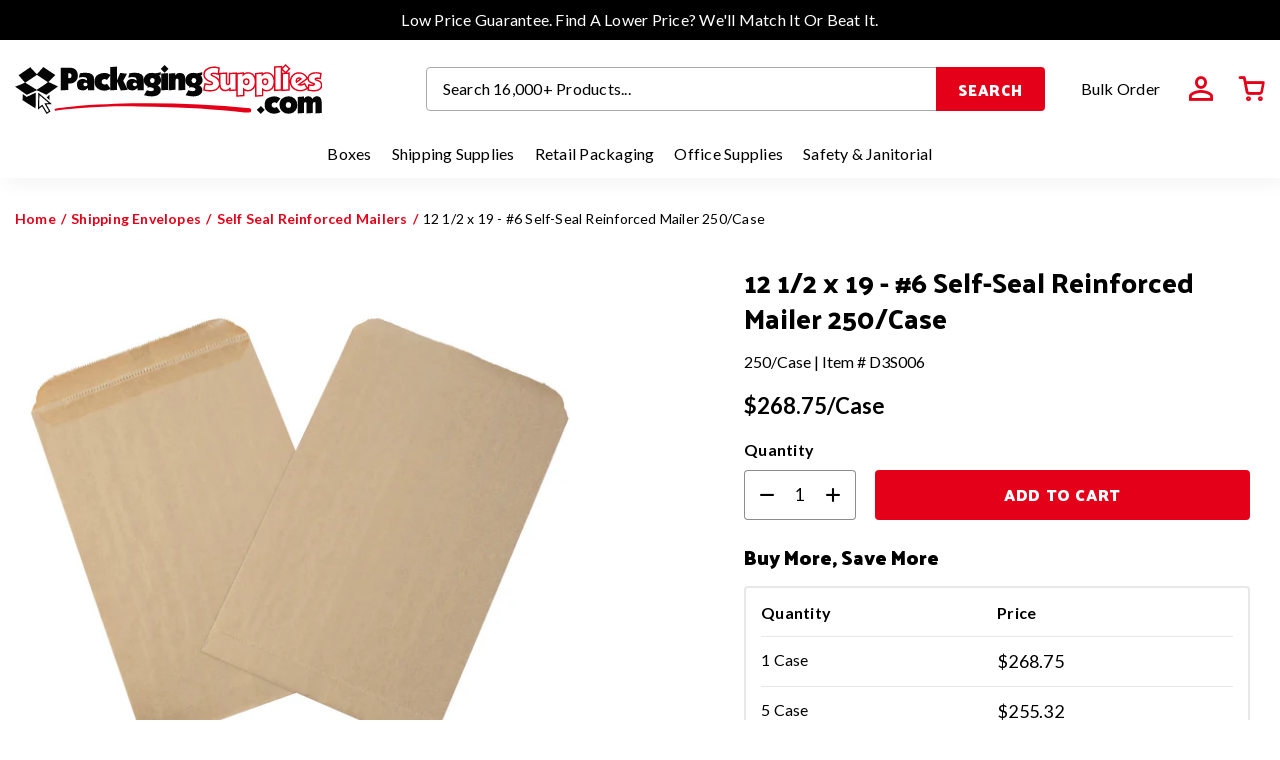

--- FILE ---
content_type: text/html; charset=utf-8
request_url: https://www.packagingsupplies.com/products/12-1-2-x-19-6-self-seal-reinforced-mailer
body_size: 54439
content:
<!doctype html>
<html class="no-js" lang="en">
  <head>
    <meta charset="utf-8">
    <meta http-equiv="X-UA-Compatible" content="IE=edge">
    <meta name="viewport" content="width=device-width,initial-scale=1">
    <meta name="theme-color" content="">
    <meta name="google-site-verification" content="gdgfKIwjOWgG9vSlfPFF-YeSJmqgAW7oTOXLrEkVzgc" />

    <link rel="canonical" href="https://www.packagingsupplies.com/products/12-1-2-x-19-6-self-seal-reinforced-mailer"><link rel="icon" type="image/png" href="//www.packagingsupplies.com/cdn/shop/files/packaging-supplies-favicon_32x32_b0cca2dd-6ab7-42b1-9f29-7034abb1e2c5.png?crop=center&height=32&v=1675862387&width=32"><link rel="preconnect" href="https://cdn.shopify.com" crossorigin>
    <link rel="preconnect" href="https://connect.facebook.net/" crossorigin>
    <link rel="preconnect" href="https://monorail-edge.shopifysvc.com" crossorigin>
    <link rel="preconnect" href="https://ajax.googleapis.com/" crossorigin>
    <link rel="preconnect" href="https://www.googletagmanager.com/" crossorigin>
    <link rel="preconnect" href="https://www.showcasegalleries.io/" crossorigin>

    
    <link rel="preload" href="https://cdn.shopify.com/s/files/1/2618/8176/files/logo.svg?v=1669486320" as="image"/>

    <title>12 1/2 x 19 - #6 Self-Seal Reinforced Mailer</title>

    
      <meta name="description" content="See our large selection of self-seal reinforced envelopes available at wholesale prices. Each envelope has several fiberglass strands for added reinforcement.">
    

    <!-- start bing tag -->
    <script>
    (function(w,d,t,r,u)
    {
        var f,n,i;
        w[u]=w[u]||[],f=function()
        {
            var o={ti:"23007046", enableAutoSpaTracking: true};
            o.q=w[u],w[u]=new UET(o),w[u].push("pageLoad")
        },
        n=d.createElement(t),n.src=r,n.async=1,n.onload=n.onreadystatechange=function()
        {
            var s=this.readyState;
            s&&s!=="loaded"&&s!=="complete"||(f(),n.onload=n.onreadystatechange=null)
        },
        i=d.getElementsByTagName(t)[0],i.parentNode.insertBefore(n,i)
    })
    (window,document,"script","//bat.bing.com/bat.js","uetq");
    </script>
    <!-- end bing tag -->


    


<meta property="og:site_name" content="PackagingSupplies.com">
<meta property="og:url" content="https://www.packagingsupplies.com/products/12-1-2-x-19-6-self-seal-reinforced-mailer">
<meta property="og:title" content="12 1/2 x 19 - #6 Self-Seal Reinforced Mailer">
<meta property="og:type" content="product">
<meta property="og:description" content="See our large selection of self-seal reinforced envelopes available at wholesale prices. Each envelope has several fiberglass strands for added reinforcement."><meta property="og:image" content="http://www.packagingsupplies.com/cdn/shop/products/12-1-2-x-19-6-self-seal-nylon-reinforced-mailers.jpg?v=1525720994">
  <meta property="og:image:secure_url" content="https://www.packagingsupplies.com/cdn/shop/products/12-1-2-x-19-6-self-seal-nylon-reinforced-mailers.jpg?v=1525720994">
  <meta property="og:image:width" content="1200">
  <meta property="og:image:height" content="1200">
<meta property="og:price:amount" content="268.75">
  <meta property="og:price:currency" content="USD"><meta name="twitter:site" content="@PackagingSupply"><meta name="twitter:card" content="summary_large_image">
<meta name="twitter:title" content="12 1/2 x 19 - #6 Self-Seal Reinforced Mailer">
<meta name="twitter:description" content="See our large selection of self-seal reinforced envelopes available at wholesale prices. Each envelope has several fiberglass strands for added reinforcement.">

    
    
    <script>window.performance && window.performance.mark && window.performance.mark('shopify.content_for_header.start');</script><meta id="shopify-digital-wallet" name="shopify-digital-wallet" content="/26188176/digital_wallets/dialog">
<meta name="shopify-checkout-api-token" content="e183a6a110421e40c664df83a8763383">
<meta id="in-context-paypal-metadata" data-shop-id="26188176" data-venmo-supported="false" data-environment="production" data-locale="en_US" data-paypal-v4="true" data-currency="USD">
<link rel="alternate" type="application/json+oembed" href="https://www.packagingsupplies.com/products/12-1-2-x-19-6-self-seal-reinforced-mailer.oembed">
<script async="async" src="/checkouts/internal/preloads.js?locale=en-US"></script>
<link rel="preconnect" href="https://shop.app" crossorigin="anonymous">
<script async="async" src="https://shop.app/checkouts/internal/preloads.js?locale=en-US&shop_id=26188176" crossorigin="anonymous"></script>
<script id="apple-pay-shop-capabilities" type="application/json">{"shopId":26188176,"countryCode":"US","currencyCode":"USD","merchantCapabilities":["supports3DS"],"merchantId":"gid:\/\/shopify\/Shop\/26188176","merchantName":"PackagingSupplies.com","requiredBillingContactFields":["postalAddress","email","phone"],"requiredShippingContactFields":["postalAddress","email","phone"],"shippingType":"shipping","supportedNetworks":["visa","masterCard","amex","discover","elo","jcb"],"total":{"type":"pending","label":"PackagingSupplies.com","amount":"1.00"},"shopifyPaymentsEnabled":true,"supportsSubscriptions":true}</script>
<script id="shopify-features" type="application/json">{"accessToken":"e183a6a110421e40c664df83a8763383","betas":["rich-media-storefront-analytics"],"domain":"www.packagingsupplies.com","predictiveSearch":true,"shopId":26188176,"locale":"en"}</script>
<script>var Shopify = Shopify || {};
Shopify.shop = "packaging-supplies.myshopify.com";
Shopify.locale = "en";
Shopify.currency = {"active":"USD","rate":"1.0"};
Shopify.country = "US";
Shopify.theme = {"name":"Packaging-Supplies-New-2.0\/master - Synergy-Edits","id":124311568474,"schema_name":"Fluid Framework","schema_version":"2.0.0","theme_store_id":null,"role":"main"};
Shopify.theme.handle = "null";
Shopify.theme.style = {"id":null,"handle":null};
Shopify.cdnHost = "www.packagingsupplies.com/cdn";
Shopify.routes = Shopify.routes || {};
Shopify.routes.root = "/";</script>
<script type="module">!function(o){(o.Shopify=o.Shopify||{}).modules=!0}(window);</script>
<script>!function(o){function n(){var o=[];function n(){o.push(Array.prototype.slice.apply(arguments))}return n.q=o,n}var t=o.Shopify=o.Shopify||{};t.loadFeatures=n(),t.autoloadFeatures=n()}(window);</script>
<script>
  window.ShopifyPay = window.ShopifyPay || {};
  window.ShopifyPay.apiHost = "shop.app\/pay";
  window.ShopifyPay.redirectState = null;
</script>
<script id="shop-js-analytics" type="application/json">{"pageType":"product"}</script>
<script defer="defer" async type="module" src="//www.packagingsupplies.com/cdn/shopifycloud/shop-js/modules/v2/client.init-shop-cart-sync_C5BV16lS.en.esm.js"></script>
<script defer="defer" async type="module" src="//www.packagingsupplies.com/cdn/shopifycloud/shop-js/modules/v2/chunk.common_CygWptCX.esm.js"></script>
<script type="module">
  await import("//www.packagingsupplies.com/cdn/shopifycloud/shop-js/modules/v2/client.init-shop-cart-sync_C5BV16lS.en.esm.js");
await import("//www.packagingsupplies.com/cdn/shopifycloud/shop-js/modules/v2/chunk.common_CygWptCX.esm.js");

  window.Shopify.SignInWithShop?.initShopCartSync?.({"fedCMEnabled":true,"windoidEnabled":true});

</script>
<script defer="defer" async type="module" src="//www.packagingsupplies.com/cdn/shopifycloud/shop-js/modules/v2/client.payment-terms_CZxnsJam.en.esm.js"></script>
<script defer="defer" async type="module" src="//www.packagingsupplies.com/cdn/shopifycloud/shop-js/modules/v2/chunk.common_CygWptCX.esm.js"></script>
<script defer="defer" async type="module" src="//www.packagingsupplies.com/cdn/shopifycloud/shop-js/modules/v2/chunk.modal_D71HUcav.esm.js"></script>
<script type="module">
  await import("//www.packagingsupplies.com/cdn/shopifycloud/shop-js/modules/v2/client.payment-terms_CZxnsJam.en.esm.js");
await import("//www.packagingsupplies.com/cdn/shopifycloud/shop-js/modules/v2/chunk.common_CygWptCX.esm.js");
await import("//www.packagingsupplies.com/cdn/shopifycloud/shop-js/modules/v2/chunk.modal_D71HUcav.esm.js");

  
</script>
<script>
  window.Shopify = window.Shopify || {};
  if (!window.Shopify.featureAssets) window.Shopify.featureAssets = {};
  window.Shopify.featureAssets['shop-js'] = {"shop-cart-sync":["modules/v2/client.shop-cart-sync_ZFArdW7E.en.esm.js","modules/v2/chunk.common_CygWptCX.esm.js"],"shop-button":["modules/v2/client.shop-button_tlx5R9nI.en.esm.js","modules/v2/chunk.common_CygWptCX.esm.js"],"init-fed-cm":["modules/v2/client.init-fed-cm_CmiC4vf6.en.esm.js","modules/v2/chunk.common_CygWptCX.esm.js"],"init-windoid":["modules/v2/client.init-windoid_sURxWdc1.en.esm.js","modules/v2/chunk.common_CygWptCX.esm.js"],"init-shop-cart-sync":["modules/v2/client.init-shop-cart-sync_C5BV16lS.en.esm.js","modules/v2/chunk.common_CygWptCX.esm.js"],"init-shop-email-lookup-coordinator":["modules/v2/client.init-shop-email-lookup-coordinator_B8hsDcYM.en.esm.js","modules/v2/chunk.common_CygWptCX.esm.js"],"shop-cash-offers":["modules/v2/client.shop-cash-offers_DOA2yAJr.en.esm.js","modules/v2/chunk.common_CygWptCX.esm.js","modules/v2/chunk.modal_D71HUcav.esm.js"],"pay-button":["modules/v2/client.pay-button_FdsNuTd3.en.esm.js","modules/v2/chunk.common_CygWptCX.esm.js"],"shop-login-button":["modules/v2/client.shop-login-button_C5VAVYt1.en.esm.js","modules/v2/chunk.common_CygWptCX.esm.js","modules/v2/chunk.modal_D71HUcav.esm.js"],"shop-toast-manager":["modules/v2/client.shop-toast-manager_ClPi3nE9.en.esm.js","modules/v2/chunk.common_CygWptCX.esm.js"],"avatar":["modules/v2/client.avatar_BTnouDA3.en.esm.js"],"init-shop-for-new-customer-accounts":["modules/v2/client.init-shop-for-new-customer-accounts_ChsxoAhi.en.esm.js","modules/v2/client.shop-login-button_C5VAVYt1.en.esm.js","modules/v2/chunk.common_CygWptCX.esm.js","modules/v2/chunk.modal_D71HUcav.esm.js"],"init-customer-accounts":["modules/v2/client.init-customer-accounts_DxDtT_ad.en.esm.js","modules/v2/client.shop-login-button_C5VAVYt1.en.esm.js","modules/v2/chunk.common_CygWptCX.esm.js","modules/v2/chunk.modal_D71HUcav.esm.js"],"init-customer-accounts-sign-up":["modules/v2/client.init-customer-accounts-sign-up_CPSyQ0Tj.en.esm.js","modules/v2/client.shop-login-button_C5VAVYt1.en.esm.js","modules/v2/chunk.common_CygWptCX.esm.js","modules/v2/chunk.modal_D71HUcav.esm.js"],"lead-capture":["modules/v2/client.lead-capture_Bi8yE_yS.en.esm.js","modules/v2/chunk.common_CygWptCX.esm.js","modules/v2/chunk.modal_D71HUcav.esm.js"],"checkout-modal":["modules/v2/client.checkout-modal_BPM8l0SH.en.esm.js","modules/v2/chunk.common_CygWptCX.esm.js","modules/v2/chunk.modal_D71HUcav.esm.js"],"shop-follow-button":["modules/v2/client.shop-follow-button_Cva4Ekp9.en.esm.js","modules/v2/chunk.common_CygWptCX.esm.js","modules/v2/chunk.modal_D71HUcav.esm.js"],"shop-login":["modules/v2/client.shop-login_D6lNrXab.en.esm.js","modules/v2/chunk.common_CygWptCX.esm.js","modules/v2/chunk.modal_D71HUcav.esm.js"],"payment-terms":["modules/v2/client.payment-terms_CZxnsJam.en.esm.js","modules/v2/chunk.common_CygWptCX.esm.js","modules/v2/chunk.modal_D71HUcav.esm.js"]};
</script>
<script>(function() {
  var isLoaded = false;
  function asyncLoad() {
    if (isLoaded) return;
    isLoaded = true;
    var urls = ["https:\/\/brad-horselman-smart-account.desisnack.com\/api\/testScriptTag?shop=packaging-supplies.myshopify.com"];
    for (var i = 0; i < urls.length; i++) {
      var s = document.createElement('script');
      s.type = 'text/javascript';
      s.async = true;
      s.src = urls[i];
      var x = document.getElementsByTagName('script')[0];
      x.parentNode.insertBefore(s, x);
    }
  };
  if(window.attachEvent) {
    window.attachEvent('onload', asyncLoad);
  } else {
    window.addEventListener('load', asyncLoad, false);
  }
})();</script>
<script id="__st">var __st={"a":26188176,"offset":-18000,"reqid":"bec94b63-86bb-4f09-9bb9-223b1ec1ef17-1768846642","pageurl":"www.packagingsupplies.com\/products\/12-1-2-x-19-6-self-seal-reinforced-mailer","u":"99189b29f936","p":"product","rtyp":"product","rid":780275515482};</script>
<script>window.ShopifyPaypalV4VisibilityTracking = true;</script>
<script id="captcha-bootstrap">!function(){'use strict';const t='contact',e='account',n='new_comment',o=[[t,t],['blogs',n],['comments',n],[t,'customer']],c=[[e,'customer_login'],[e,'guest_login'],[e,'recover_customer_password'],[e,'create_customer']],r=t=>t.map((([t,e])=>`form[action*='/${t}']:not([data-nocaptcha='true']) input[name='form_type'][value='${e}']`)).join(','),a=t=>()=>t?[...document.querySelectorAll(t)].map((t=>t.form)):[];function s(){const t=[...o],e=r(t);return a(e)}const i='password',u='form_key',d=['recaptcha-v3-token','g-recaptcha-response','h-captcha-response',i],f=()=>{try{return window.sessionStorage}catch{return}},m='__shopify_v',_=t=>t.elements[u];function p(t,e,n=!1){try{const o=window.sessionStorage,c=JSON.parse(o.getItem(e)),{data:r}=function(t){const{data:e,action:n}=t;return t[m]||n?{data:e,action:n}:{data:t,action:n}}(c);for(const[e,n]of Object.entries(r))t.elements[e]&&(t.elements[e].value=n);n&&o.removeItem(e)}catch(o){console.error('form repopulation failed',{error:o})}}const l='form_type',E='cptcha';function T(t){t.dataset[E]=!0}const w=window,h=w.document,L='Shopify',v='ce_forms',y='captcha';let A=!1;((t,e)=>{const n=(g='f06e6c50-85a8-45c8-87d0-21a2b65856fe',I='https://cdn.shopify.com/shopifycloud/storefront-forms-hcaptcha/ce_storefront_forms_captcha_hcaptcha.v1.5.2.iife.js',D={infoText:'Protected by hCaptcha',privacyText:'Privacy',termsText:'Terms'},(t,e,n)=>{const o=w[L][v],c=o.bindForm;if(c)return c(t,g,e,D).then(n);var r;o.q.push([[t,g,e,D],n]),r=I,A||(h.body.append(Object.assign(h.createElement('script'),{id:'captcha-provider',async:!0,src:r})),A=!0)});var g,I,D;w[L]=w[L]||{},w[L][v]=w[L][v]||{},w[L][v].q=[],w[L][y]=w[L][y]||{},w[L][y].protect=function(t,e){n(t,void 0,e),T(t)},Object.freeze(w[L][y]),function(t,e,n,w,h,L){const[v,y,A,g]=function(t,e,n){const i=e?o:[],u=t?c:[],d=[...i,...u],f=r(d),m=r(i),_=r(d.filter((([t,e])=>n.includes(e))));return[a(f),a(m),a(_),s()]}(w,h,L),I=t=>{const e=t.target;return e instanceof HTMLFormElement?e:e&&e.form},D=t=>v().includes(t);t.addEventListener('submit',(t=>{const e=I(t);if(!e)return;const n=D(e)&&!e.dataset.hcaptchaBound&&!e.dataset.recaptchaBound,o=_(e),c=g().includes(e)&&(!o||!o.value);(n||c)&&t.preventDefault(),c&&!n&&(function(t){try{if(!f())return;!function(t){const e=f();if(!e)return;const n=_(t);if(!n)return;const o=n.value;o&&e.removeItem(o)}(t);const e=Array.from(Array(32),(()=>Math.random().toString(36)[2])).join('');!function(t,e){_(t)||t.append(Object.assign(document.createElement('input'),{type:'hidden',name:u})),t.elements[u].value=e}(t,e),function(t,e){const n=f();if(!n)return;const o=[...t.querySelectorAll(`input[type='${i}']`)].map((({name:t})=>t)),c=[...d,...o],r={};for(const[a,s]of new FormData(t).entries())c.includes(a)||(r[a]=s);n.setItem(e,JSON.stringify({[m]:1,action:t.action,data:r}))}(t,e)}catch(e){console.error('failed to persist form',e)}}(e),e.submit())}));const S=(t,e)=>{t&&!t.dataset[E]&&(n(t,e.some((e=>e===t))),T(t))};for(const o of['focusin','change'])t.addEventListener(o,(t=>{const e=I(t);D(e)&&S(e,y())}));const B=e.get('form_key'),M=e.get(l),P=B&&M;t.addEventListener('DOMContentLoaded',(()=>{const t=y();if(P)for(const e of t)e.elements[l].value===M&&p(e,B);[...new Set([...A(),...v().filter((t=>'true'===t.dataset.shopifyCaptcha))])].forEach((e=>S(e,t)))}))}(h,new URLSearchParams(w.location.search),n,t,e,['guest_login'])})(!0,!0)}();</script>
<script integrity="sha256-4kQ18oKyAcykRKYeNunJcIwy7WH5gtpwJnB7kiuLZ1E=" data-source-attribution="shopify.loadfeatures" defer="defer" src="//www.packagingsupplies.com/cdn/shopifycloud/storefront/assets/storefront/load_feature-a0a9edcb.js" crossorigin="anonymous"></script>
<script crossorigin="anonymous" defer="defer" src="//www.packagingsupplies.com/cdn/shopifycloud/storefront/assets/shopify_pay/storefront-65b4c6d7.js?v=20250812"></script>
<script data-source-attribution="shopify.dynamic_checkout.dynamic.init">var Shopify=Shopify||{};Shopify.PaymentButton=Shopify.PaymentButton||{isStorefrontPortableWallets:!0,init:function(){window.Shopify.PaymentButton.init=function(){};var t=document.createElement("script");t.src="https://www.packagingsupplies.com/cdn/shopifycloud/portable-wallets/latest/portable-wallets.en.js",t.type="module",document.head.appendChild(t)}};
</script>
<script data-source-attribution="shopify.dynamic_checkout.buyer_consent">
  function portableWalletsHideBuyerConsent(e){var t=document.getElementById("shopify-buyer-consent"),n=document.getElementById("shopify-subscription-policy-button");t&&n&&(t.classList.add("hidden"),t.setAttribute("aria-hidden","true"),n.removeEventListener("click",e))}function portableWalletsShowBuyerConsent(e){var t=document.getElementById("shopify-buyer-consent"),n=document.getElementById("shopify-subscription-policy-button");t&&n&&(t.classList.remove("hidden"),t.removeAttribute("aria-hidden"),n.addEventListener("click",e))}window.Shopify?.PaymentButton&&(window.Shopify.PaymentButton.hideBuyerConsent=portableWalletsHideBuyerConsent,window.Shopify.PaymentButton.showBuyerConsent=portableWalletsShowBuyerConsent);
</script>
<script data-source-attribution="shopify.dynamic_checkout.cart.bootstrap">document.addEventListener("DOMContentLoaded",(function(){function t(){return document.querySelector("shopify-accelerated-checkout-cart, shopify-accelerated-checkout")}if(t())Shopify.PaymentButton.init();else{new MutationObserver((function(e,n){t()&&(Shopify.PaymentButton.init(),n.disconnect())})).observe(document.body,{childList:!0,subtree:!0})}}));
</script>
<link id="shopify-accelerated-checkout-styles" rel="stylesheet" media="screen" href="https://www.packagingsupplies.com/cdn/shopifycloud/portable-wallets/latest/accelerated-checkout-backwards-compat.css" crossorigin="anonymous">
<style id="shopify-accelerated-checkout-cart">
        #shopify-buyer-consent {
  margin-top: 1em;
  display: inline-block;
  width: 100%;
}

#shopify-buyer-consent.hidden {
  display: none;
}

#shopify-subscription-policy-button {
  background: none;
  border: none;
  padding: 0;
  text-decoration: underline;
  font-size: inherit;
  cursor: pointer;
}

#shopify-subscription-policy-button::before {
  box-shadow: none;
}

      </style>

<script>window.performance && window.performance.mark && window.performance.mark('shopify.content_for_header.end');</script>
<style data-shopify>
    @font-face {
    font-family: 'Lato';
    src: url('//www.packagingsupplies.com/cdn/shop/t/104/assets/Lato-Light.woff2?v=6812350271222483701691082369') format('woff2'),
        url('//www.packagingsupplies.com/cdn/shop/t/104/assets/Lato-Light.woff?v=116817288983465787601691082369') format('woff');
        font-weight: 300;
        font-style: normal;
        font-display: swap;
    }

    @font-face {
    font-family: 'Lato';
    src: url('//www.packagingsupplies.com/cdn/shop/t/104/assets/Lato-Regular.woff2?v=151121338502181910541691082369') format('woff2'),
        url('//www.packagingsupplies.com/cdn/shop/t/104/assets/Lato-Regular.woff?v=171858305999387000981691082369') format('woff');
        font-weight: 400;
        font-style: normal;
        font-display: swap;
    }

    @font-face {
    font-family: 'Lato';
    src: url('//www.packagingsupplies.com/cdn/shop/t/104/assets/Lato-Medium.woff2?v=101116551088319324181691082369') format('woff2'),
        url('//www.packagingsupplies.com/cdn/shop/t/104/assets/Lato-Medium.woff?v=45341745197612744131691082369') format('woff');
        font-weight: 500;
        font-style: italic;
        font-display: swap;
    }


    @font-face {
    font-family: 'Lato';
    src: url('//www.packagingsupplies.com/cdn/shop/t/104/assets/Lato-Bold.woff2?v=138621519034949369051691082369') format('woff2'),
        url('//www.packagingsupplies.com/cdn/shop/t/104/assets/Lato-Bold.woff?v=14600256045501371681691082369') format('woff');
        font-weight: 700;
        font-style: normal;
        font-display: swap;
    }

    @font-face {
    font-family: 'Palanquin Dark';
    src: url('//www.packagingsupplies.com/cdn/shop/t/104/assets/Palanquin%20Dark.woff2?v=14387') format('woff2'),
        url('//www.packagingsupplies.com/cdn/shop/t/104/assets/Palanquin%20Dark.woff?v=14387') format('woff');
        font-weight: 500;
        font-style: normal;
        font-display: swap;
    }

    @font-face {
    font-family: 'Palanquin Dark';
    src: url('//www.packagingsupplies.com/cdn/shop/t/104/assets/PalanquinDark-Bold.woff2?v=106023740461770817891691082369') format('woff2'),
        url('//www.packagingsupplies.com/cdn/shop/t/104/assets/PalanquinDark-Bold.woff?v=8073078908508347281691082369') format('woff');
        font-weight: 700;
        font-style: italic;
        font-display: swap;
    }


    @font-face {
    font-family: 'icomoon';
    src: url('//www.packagingsupplies.com/cdn/shop/t/104/assets/icomoon.eot?v=163129698522140518471691082369?rivzg6');
    src: url('//www.packagingsupplies.com/cdn/shop/t/104/assets/icomoon.eot?v=163129698522140518471691082369?rivzg6#iefix') format('embedded-opentype'),
        url('//www.packagingsupplies.com/cdn/shop/t/104/assets/icomoon.ttf?v=2298796882528977211691082369?rivzg6') format('truetype'),
        url('//www.packagingsupplies.com/cdn/shop/t/104/assets/icomoon.woff?v=133278542334436458241691082369?rivzg6') format('woff'),
        url('//www.packagingsupplies.com/cdn/shop/t/104/assets/icomoon.svg?v=5423512135785410571691082369?rivzg6#icomoon') format('svg');
        font-weight: normal;
        font-style: normal;
        font-display: block;
    }


    :root {

        --bs-font-family-base: Lato;
        --bs-base-font-style: normal;
        --bs-font-weight-base: 400;
        --bs-font-size-base: 16px;
        --bs-line-height-base: 1.3;
        --bs-letter-spacing-base: 0px;

        --bs-font-family-secondary: Lato;

        --bs-font-family-heading: Palanquin Dark;
        --bs-heading-style: normal;
        --bs-headings-font-weight: 700;
        --bs-line-height-heading: 1.3;


        --bs-font-size-xs:12px;
        --bs-font-size-sm:13px;
        --bs-font-size-md:14px;
        --bs-font-size-lg:15px;
        --bs-font-size-xl:17px;

        --bs-h1-font-size:45px;
        --bs-h2-font-size:30px;
        --bs-h3-font-size:25px;
        --bs-h4-font-size:22px;
        --bs-h5-font-size:20px;
        --bs-h6-font-size:16px;
        --bs-h7-font-size:16px;
        --bs-h8-font-size:18px;

        --bs-h1-font-size-md:38px;
        --bs-h2-font-size-md:26px;
        --bs-h3-font-size-md:24px;
        --bs-h4-font-size-md:20px;
        --bs-h5-font-size-md:18px;
        --bs-h6-font-size-md:16px;
        --bs-h7-font-size-md:16px;
        --bs-h8-font-size-md:18px;

        --bs-h1-font-size-sm:30px;
        --bs-h2-font-size-sm:24px;
        --bs-h3-font-size-sm:22px;
        --bs-h4-font-size-sm:18px;
        --bs-h5-font-size-sm:17px;
        --bs-h6-font-size-sm:16px;
        --bs-h7-font-size-sm:15px;
        --bs-h8-font-size-sm:16px;

        --bs-font-family-button: Palanquin Dark;
        --bs-font-weight-button: 700;
        --bs-font-size-button: 16px;
        --bs-line-height-button: 25px;
        --bs-letter-spacing: 0.6px;
        --bs-border-width-button: 2px;
        --bs-border-radius-button: 4px;
        --bs-x-padding-button: 31px;
        --bs-y-padding-button: 11px;

        --bs-x-padding-button-sm: 20px;
        --bs-y-padding-button-sm: 10px;
        --bs-font-size-button-sm: 15px;

        --bs-x-padding-button-lg: 38px;
        --bs-y-padding-button-lg: 16px;
        --bs-font-size-button-lg: 16px;


        --bs-font-family-input: Lato;
        --bs-font-weight-input: 400;
        --bs-font-size-input: 17px;
        --bs-line-height-input: 20px;
        --bs-border-width-input: 1px;
        --bs-border-radius-input: 4px;
        --bs-x-padding-input: 15px;
        --bs-y-padding-input: 14px;
        --bs-input-text-color: #000000;
        --bs-input-ph-text-color: #000000;
        --bs-input-border-color: #8D8D8D;
        --bs-input-bg-color: rgba(0,0,0,0); 
        --bs-input-focus-border-color: ;
        --bs-input-floating-label-size:11px;

        --bs-font-size-input-sm: 13px;
        --bs-x-padding-input-sm: 16px;
        --bs-y-padding-input-sm: 11px;

        --bs-font-size-input-lg: 20px;
        --bs-x-padding-input-lg: 14px;
        --bs-y-padding-input-lg: 17px;


        --bs-txt-color-btn-primary: #ffffff;
        --bs-bg-color-btn-primary: #E50019;
        --bs-bg-hover-color-btn-primary: #000000;
        --bs-txt-hover-color-btn-primary: #ffffff;

        --bs-txt-color-btn-secondary: #ffffff;
        --bs-bg-color-btn-secondary: #000000;
        --bs-bg-hover-color-btn-secondary: #E50019;
        --bs-txt-hover-color-btn-secondary: #ffffff;

        --bs-txt-color-btn-white: #000000;
        --bs-bg-color-btn-white: #ffffff;
        --bs-bg-hover-color-btn-white: #ffffff;
        --bs-txt-hover-color-btn-white: #E50019;

        --bs-txt-color-btn-dark: rgba(0,0,0,0);
        --bs-bg-color-btn-dark: rgba(0,0,0,0);
        --bs-bg-hover-color-btn-dark: rgba(0,0,0,0);
        --bs-txt-hover-color-btn-dark: rgba(0,0,0,0);

        --bs-shadow: 5px 5px 20px #0000000d;
        --bs-shadow-sm: 0 0.125rem 0.25rem rgba(0, 0, 0, 0.075);
        --bs-shadow-lg: 0 1rem 3rem rgba(0, 0, 0, 0.175);


        --bs-container-width: 1344px;
        --bs-container-padding: 15px;


        --bs-body-bg: #ffffff;
        --bs-body-color: #000000;
        --bs-heading-color: ;
        --bs-link-color: #000000;
        --bs-link-hover-color: #E50019;
        --bs-color-border: #E8E8E8;

        --bs-color-primary: #E50019;
        --bs-color-secondary: #000000;
        --bs-color-dark: #212529;
        --bs-color-alabaster: #E8E8E8;
        --bs-color-almond: #F8f8f8;
        

        --bs-color-primary-100: #CB0016;
        --bs-color-primary-200: #B20013;
        --bs-color-primary-300: #980010;
        --bs-color-primary-400: #7F000D;
        --bs-color-primary-500: #65000B;

        --bs-color-secondary-100: #8D8D8D;
        --bs-color-secondary-200: #717171;
        --bs-color-secondary-300: #555555;
        --bs-color-secondary-400: #383838;
        --bs-color-secondary-500: #1C1C1C;

        --bs-color-white: #ffffff;
        --bs-color-gray-100: #E2E2E2;
        --bs-color-gray-200: #C6C6C6;
        --bs-color-gray-300: #AAAAAA;
        --bs-color-gray-400: #8D8D8D;
        --bs-color-gray-500: #8D8D8D;
        --bs-color-gray-600: #717171;
        --bs-color-gray-700: #555555;
        --bs-color-gray-800: #383838;
        --bs-color-gray-900: #1C1C1C;
        --bs-color-black: #000000;


        --bs-color-success: #198754;
        --bs-color-warning: #ffc107;
        --bs-color-danger: #dc3545;
        --bs-color-info: #17a2b8;

    }

    *,
    *::before,
    *::after {
        box-sizing: inherit;
    }

    html {
        box-sizing: border-box;
        font-size: 62.5%;
        height: 100%;
    }

    body {
        margin: 0;
        font-family: var(--bs-font-family-base);
        font-size: var(--bs-font-size-base);
        font-weight: var(--bs-font-weight-base);
        line-height: var(--bs-line-height-base);
        font-style: var(--bs-base-font-style);
        color: var(--bs-body-color);
        background-color: var(--bs-body-bg);
        letter-spacing:var(--bs-letter-spacing-base);
    }
</style>
<link href="//www.packagingsupplies.com/cdn/shop/t/104/assets/global-icon.css?v=97603458526058144801691082369" rel="stylesheet" type="text/css">


<link href="//www.packagingsupplies.com/cdn/shop/t/104/assets/global.css?v=158767865372970198131691082369" rel="stylesheet" type="text/css">


<link href="//www.packagingsupplies.com/cdn/shop/t/104/assets/swiper-bundle.min.css?v=170232147881780953461691082369" rel="stylesheet" type="text/css">


<link href="//www.packagingsupplies.com/cdn/shop/t/104/assets/component-card.css?v=23865190537656070141691082369" rel="stylesheet" type="text/css">



<link href="//www.packagingsupplies.com/cdn/shop/t/104/assets/global-sections.css?v=146325585149275573571691082369" rel="stylesheet" type="text/css">







<link href="//www.packagingsupplies.com/cdn/shop/t/104/assets/template-product.css?v=106802293762341887221691082369" rel="stylesheet" type="text/css">

<link href="//www.packagingsupplies.com/cdn/shop/t/104/assets/component-modal.css?v=170482328126329768851691082369" rel="stylesheet" type="text/css">
<script>document.documentElement.className = document.documentElement.className.replace('no-js', 'js');</script>

    <!--begin-boost-pfs-filter-css-->
    <link rel="preload stylesheet" href="//www.packagingsupplies.com/cdn/shop/t/104/assets/boost-pfs-instant-search.css?v=146474835330714392691691082369" as="style"><link href="//www.packagingsupplies.com/cdn/shop/t/104/assets/boost-pfs-custom.css?v=125711584129859523901691082369" rel="stylesheet" type="text/css" media="all" />

<style data-id="boost-pfs-style">
    .boost-pfs-filter-option-title-text {text-transform: capitalize;}

   .boost-pfs-filter-tree-v .boost-pfs-filter-option-title-text:before {}
    .boost-pfs-filter-tree-v .boost-pfs-filter-option.boost-pfs-filter-option-collapsed .boost-pfs-filter-option-title-text:before {}
    .boost-pfs-filter-tree-h .boost-pfs-filter-option-title-heading:before {}

    .boost-pfs-filter-refine-by .boost-pfs-filter-option-title h3 {}

    .boost-pfs-filter-option-content .boost-pfs-filter-option-item-list .boost-pfs-filter-option-item button,
    .boost-pfs-filter-option-content .boost-pfs-filter-option-item-list .boost-pfs-filter-option-item .boost-pfs-filter-button,
    .boost-pfs-filter-option-range-amount input,
    .boost-pfs-filter-tree-v .boost-pfs-filter-refine-by .boost-pfs-filter-refine-by-items .refine-by-item,
    .boost-pfs-filter-refine-by-wrapper-v .boost-pfs-filter-refine-by .boost-pfs-filter-refine-by-items .refine-by-item,
    .boost-pfs-filter-refine-by .boost-pfs-filter-option-title,
    .boost-pfs-filter-refine-by .boost-pfs-filter-refine-by-items .refine-by-item>a,
    .boost-pfs-filter-refine-by>span,
    .boost-pfs-filter-clear,
    .boost-pfs-filter-clear-all{}
    .boost-pfs-filter-tree-h .boost-pfs-filter-pc .boost-pfs-filter-refine-by-items .refine-by-item .boost-pfs-filter-clear .refine-by-type,
    .boost-pfs-filter-refine-by-wrapper-h .boost-pfs-filter-pc .boost-pfs-filter-refine-by-items .refine-by-item .boost-pfs-filter-clear .refine-by-type {}

    .boost-pfs-filter-option-multi-level-collections .boost-pfs-filter-option-multi-level-list .boost-pfs-filter-option-item .boost-pfs-filter-button-arrow .boost-pfs-arrow:before,
    .boost-pfs-filter-option-multi-level-tag .boost-pfs-filter-option-multi-level-list .boost-pfs-filter-option-item .boost-pfs-filter-button-arrow .boost-pfs-arrow:before {}

    .boost-pfs-filter-refine-by-wrapper-v .boost-pfs-filter-refine-by .boost-pfs-filter-refine-by-items .refine-by-item .boost-pfs-filter-clear:after,
    .boost-pfs-filter-refine-by-wrapper-v .boost-pfs-filter-refine-by .boost-pfs-filter-refine-by-items .refine-by-item .boost-pfs-filter-clear:before,
    .boost-pfs-filter-tree-v .boost-pfs-filter-refine-by .boost-pfs-filter-refine-by-items .refine-by-item .boost-pfs-filter-clear:after,
    .boost-pfs-filter-tree-v .boost-pfs-filter-refine-by .boost-pfs-filter-refine-by-items .refine-by-item .boost-pfs-filter-clear:before,
    .boost-pfs-filter-refine-by-wrapper-h .boost-pfs-filter-pc .boost-pfs-filter-refine-by-items .refine-by-item .boost-pfs-filter-clear:after,
    .boost-pfs-filter-refine-by-wrapper-h .boost-pfs-filter-pc .boost-pfs-filter-refine-by-items .refine-by-item .boost-pfs-filter-clear:before,
    .boost-pfs-filter-tree-h .boost-pfs-filter-pc .boost-pfs-filter-refine-by-items .refine-by-item .boost-pfs-filter-clear:after,
    .boost-pfs-filter-tree-h .boost-pfs-filter-pc .boost-pfs-filter-refine-by-items .refine-by-item .boost-pfs-filter-clear:before {}
    .boost-pfs-filter-option-range-slider .noUi-value-horizontal {}

    .boost-pfs-filter-tree-mobile-button button,
    .boost-pfs-filter-top-sorting-mobile button {}
    .boost-pfs-filter-top-sorting-mobile button>span:after {}
  </style>

    <!--end-boost-pfs-filter-css-->

    <!-- Google tag (gtag.js) -->
    <script async src="https://www.googletagmanager.com/gtag/js?id=AW-693206539"></script>
    <script>
      window.dataLayer = window.dataLayer || [];
      function gtag(){dataLayer.push(arguments);}
      gtag('js', new Date());
      gtag('config', 'AW-693206539');
    </script>
    
    <!-- Google Tag Manager -->
    <script>(function(w,d,s,l,i){w[l]=w[l]||[];w[l].push({'gtm.start':
      new Date().getTime(),event:'gtm.js'});var f=d.getElementsByTagName(s)[0],
      j=d.createElement(s),dl=l!='dataLayer'?'&l='+l:'';j.async=true;j.src=
      'https://www.googletagmanager.com/gtm.js?id='+i+dl;f.parentNode.insertBefore(j,f);
      })(window,document,'script','dataLayer','GTM-WH6GKM2');</script>
    <!-- End Google Tag Manager -->
 
    <script src="//www.packagingsupplies.com/cdn/shopifycloud/storefront/assets/themes_support/shopify_common-5f594365.js"></script><script>
      (function () {
        try {
          var AI_DOMAINS = [
            'chat.openai.com',
            'perplexity.ai',
            'copilot.microsoft.com',
            'bing.com/chat',
            'gemini.google.com',
            'claude.ai',
            'you.com'
          ];

          var ref = document.referrer || '';
          var params = new URLSearchParams(window.location.search);

          function setCookie(name, value, days) {
            var maxAge = (days || 30) * 24 * 60 * 60;
            document.cookie = name + '=' + encodeURIComponent(value) + '; path=/; max-age=' + maxAge + '; SameSite=Lax';
          }

          function isAiReferrer(r) {
            var rlc = (r || '').toLowerCase();
            return AI_DOMAINS.some(function (d) { return rlc.indexOf(d) !== -1; });
          }

          var aiSource = null;

          // 1) From explicit UTM (useful for testing and some AI tools)
          if (params.get('utm_source')) {
            var utm = (params.get('utm_source') || '').toLowerCase();
            if (utm.indexOf('chatgpt') !== -1) aiSource = 'chatgpt';
            else if (utm.indexOf('perplexity') !== -1) aiSource = 'perplexity';
            else if (utm.indexOf('copilot') !== -1) aiSource = 'copilot';
            else if (utm.indexOf('gemini') !== -1) aiSource = 'gemini';
            else if (utm.indexOf('claude') !== -1) aiSource = 'claude';
            else if (utm.indexOf('ai') !== -1) aiSource = utm;
          }

          // 2) From referrer
          if (!aiSource && isAiReferrer(ref)) {
            aiSource = ref;
          }

          if (aiSource) {
            localStorage.setItem('ai_source', aiSource);
            localStorage.setItem('ai_landing_page', window.location.href);
            localStorage.setItem('ai_first_seen', String(Date.now()));

            setCookie('ai_source', aiSource, 30);
            setCookie('ai_landing_page', window.location.href, 30);
            setCookie('ai_first_seen', String(Date.now()), 30);

            // allow resync cart attribute if new AI source captured
            localStorage.removeItem('ai_cart_attr_set');
          }
        } catch (e) {
          if (window.console && console.warn) console.warn('AI attribution error:', e);
        }
      })();
    </script>

  <!-- BEGIN app block: shopify://apps/klaviyo-email-marketing-sms/blocks/klaviyo-onsite-embed/2632fe16-c075-4321-a88b-50b567f42507 -->












  <script async src="https://static.klaviyo.com/onsite/js/KCkdKq/klaviyo.js?company_id=KCkdKq"></script>
  <script>!function(){if(!window.klaviyo){window._klOnsite=window._klOnsite||[];try{window.klaviyo=new Proxy({},{get:function(n,i){return"push"===i?function(){var n;(n=window._klOnsite).push.apply(n,arguments)}:function(){for(var n=arguments.length,o=new Array(n),w=0;w<n;w++)o[w]=arguments[w];var t="function"==typeof o[o.length-1]?o.pop():void 0,e=new Promise((function(n){window._klOnsite.push([i].concat(o,[function(i){t&&t(i),n(i)}]))}));return e}}})}catch(n){window.klaviyo=window.klaviyo||[],window.klaviyo.push=function(){var n;(n=window._klOnsite).push.apply(n,arguments)}}}}();</script>

  
    <script id="viewed_product">
      if (item == null) {
        var _learnq = _learnq || [];

        var MetafieldReviews = null
        var MetafieldYotpoRating = null
        var MetafieldYotpoCount = null
        var MetafieldLooxRating = null
        var MetafieldLooxCount = null
        var okendoProduct = null
        var okendoProductReviewCount = null
        var okendoProductReviewAverageValue = null
        try {
          // The following fields are used for Customer Hub recently viewed in order to add reviews.
          // This information is not part of __kla_viewed. Instead, it is part of __kla_viewed_reviewed_items
          MetafieldReviews = {};
          MetafieldYotpoRating = null
          MetafieldYotpoCount = null
          MetafieldLooxRating = null
          MetafieldLooxCount = null

          okendoProduct = null
          // If the okendo metafield is not legacy, it will error, which then requires the new json formatted data
          if (okendoProduct && 'error' in okendoProduct) {
            okendoProduct = null
          }
          okendoProductReviewCount = okendoProduct ? okendoProduct.reviewCount : null
          okendoProductReviewAverageValue = okendoProduct ? okendoProduct.reviewAverageValue : null
        } catch (error) {
          console.error('Error in Klaviyo onsite reviews tracking:', error);
        }

        var item = {
          Name: "12 1\/2 x 19 - #6 Self-Seal Reinforced Mailer 250\/Case",
          ProductID: 780275515482,
          Categories: ["Boost All","Full Line of Shipping Envelopes","Self Seal Reinforced Mailers"],
          ImageURL: "https://www.packagingsupplies.com/cdn/shop/products/12-1-2-x-19-6-self-seal-nylon-reinforced-mailers_grande.jpg?v=1525720994",
          URL: "https://www.packagingsupplies.com/products/12-1-2-x-19-6-self-seal-reinforced-mailer",
          Brand: "Packaging Supplies",
          Price: "$268.75",
          Value: "268.75",
          CompareAtPrice: "$0.00"
        };
        _learnq.push(['track', 'Viewed Product', item]);
        _learnq.push(['trackViewedItem', {
          Title: item.Name,
          ItemId: item.ProductID,
          Categories: item.Categories,
          ImageUrl: item.ImageURL,
          Url: item.URL,
          Metadata: {
            Brand: item.Brand,
            Price: item.Price,
            Value: item.Value,
            CompareAtPrice: item.CompareAtPrice
          },
          metafields:{
            reviews: MetafieldReviews,
            yotpo:{
              rating: MetafieldYotpoRating,
              count: MetafieldYotpoCount,
            },
            loox:{
              rating: MetafieldLooxRating,
              count: MetafieldLooxCount,
            },
            okendo: {
              rating: okendoProductReviewAverageValue,
              count: okendoProductReviewCount,
            }
          }
        }]);
      }
    </script>
  




  <script>
    window.klaviyoReviewsProductDesignMode = false
  </script>







<!-- END app block --><!-- BEGIN app block: shopify://apps/frequently-bought/blocks/app-embed-block/b1a8cbea-c844-4842-9529-7c62dbab1b1f --><script>
    window.codeblackbelt = window.codeblackbelt || {};
    window.codeblackbelt.shop = window.codeblackbelt.shop || 'packaging-supplies.myshopify.com';
    
        window.codeblackbelt.productId = 780275515482;</script><script src="//cdn.codeblackbelt.com/widgets/frequently-bought-together/main.min.js?version=2026011913-0500" async></script>
 <!-- END app block --><link href="https://monorail-edge.shopifysvc.com" rel="dns-prefetch">
<script>(function(){if ("sendBeacon" in navigator && "performance" in window) {try {var session_token_from_headers = performance.getEntriesByType('navigation')[0].serverTiming.find(x => x.name == '_s').description;} catch {var session_token_from_headers = undefined;}var session_cookie_matches = document.cookie.match(/_shopify_s=([^;]*)/);var session_token_from_cookie = session_cookie_matches && session_cookie_matches.length === 2 ? session_cookie_matches[1] : "";var session_token = session_token_from_headers || session_token_from_cookie || "";function handle_abandonment_event(e) {var entries = performance.getEntries().filter(function(entry) {return /monorail-edge.shopifysvc.com/.test(entry.name);});if (!window.abandonment_tracked && entries.length === 0) {window.abandonment_tracked = true;var currentMs = Date.now();var navigation_start = performance.timing.navigationStart;var payload = {shop_id: 26188176,url: window.location.href,navigation_start,duration: currentMs - navigation_start,session_token,page_type: "product"};window.navigator.sendBeacon("https://monorail-edge.shopifysvc.com/v1/produce", JSON.stringify({schema_id: "online_store_buyer_site_abandonment/1.1",payload: payload,metadata: {event_created_at_ms: currentMs,event_sent_at_ms: currentMs}}));}}window.addEventListener('pagehide', handle_abandonment_event);}}());</script>
<script id="web-pixels-manager-setup">(function e(e,d,r,n,o){if(void 0===o&&(o={}),!Boolean(null===(a=null===(i=window.Shopify)||void 0===i?void 0:i.analytics)||void 0===a?void 0:a.replayQueue)){var i,a;window.Shopify=window.Shopify||{};var t=window.Shopify;t.analytics=t.analytics||{};var s=t.analytics;s.replayQueue=[],s.publish=function(e,d,r){return s.replayQueue.push([e,d,r]),!0};try{self.performance.mark("wpm:start")}catch(e){}var l=function(){var e={modern:/Edge?\/(1{2}[4-9]|1[2-9]\d|[2-9]\d{2}|\d{4,})\.\d+(\.\d+|)|Firefox\/(1{2}[4-9]|1[2-9]\d|[2-9]\d{2}|\d{4,})\.\d+(\.\d+|)|Chrom(ium|e)\/(9{2}|\d{3,})\.\d+(\.\d+|)|(Maci|X1{2}).+ Version\/(15\.\d+|(1[6-9]|[2-9]\d|\d{3,})\.\d+)([,.]\d+|)( \(\w+\)|)( Mobile\/\w+|) Safari\/|Chrome.+OPR\/(9{2}|\d{3,})\.\d+\.\d+|(CPU[ +]OS|iPhone[ +]OS|CPU[ +]iPhone|CPU IPhone OS|CPU iPad OS)[ +]+(15[._]\d+|(1[6-9]|[2-9]\d|\d{3,})[._]\d+)([._]\d+|)|Android:?[ /-](13[3-9]|1[4-9]\d|[2-9]\d{2}|\d{4,})(\.\d+|)(\.\d+|)|Android.+Firefox\/(13[5-9]|1[4-9]\d|[2-9]\d{2}|\d{4,})\.\d+(\.\d+|)|Android.+Chrom(ium|e)\/(13[3-9]|1[4-9]\d|[2-9]\d{2}|\d{4,})\.\d+(\.\d+|)|SamsungBrowser\/([2-9]\d|\d{3,})\.\d+/,legacy:/Edge?\/(1[6-9]|[2-9]\d|\d{3,})\.\d+(\.\d+|)|Firefox\/(5[4-9]|[6-9]\d|\d{3,})\.\d+(\.\d+|)|Chrom(ium|e)\/(5[1-9]|[6-9]\d|\d{3,})\.\d+(\.\d+|)([\d.]+$|.*Safari\/(?![\d.]+ Edge\/[\d.]+$))|(Maci|X1{2}).+ Version\/(10\.\d+|(1[1-9]|[2-9]\d|\d{3,})\.\d+)([,.]\d+|)( \(\w+\)|)( Mobile\/\w+|) Safari\/|Chrome.+OPR\/(3[89]|[4-9]\d|\d{3,})\.\d+\.\d+|(CPU[ +]OS|iPhone[ +]OS|CPU[ +]iPhone|CPU IPhone OS|CPU iPad OS)[ +]+(10[._]\d+|(1[1-9]|[2-9]\d|\d{3,})[._]\d+)([._]\d+|)|Android:?[ /-](13[3-9]|1[4-9]\d|[2-9]\d{2}|\d{4,})(\.\d+|)(\.\d+|)|Mobile Safari.+OPR\/([89]\d|\d{3,})\.\d+\.\d+|Android.+Firefox\/(13[5-9]|1[4-9]\d|[2-9]\d{2}|\d{4,})\.\d+(\.\d+|)|Android.+Chrom(ium|e)\/(13[3-9]|1[4-9]\d|[2-9]\d{2}|\d{4,})\.\d+(\.\d+|)|Android.+(UC? ?Browser|UCWEB|U3)[ /]?(15\.([5-9]|\d{2,})|(1[6-9]|[2-9]\d|\d{3,})\.\d+)\.\d+|SamsungBrowser\/(5\.\d+|([6-9]|\d{2,})\.\d+)|Android.+MQ{2}Browser\/(14(\.(9|\d{2,})|)|(1[5-9]|[2-9]\d|\d{3,})(\.\d+|))(\.\d+|)|K[Aa][Ii]OS\/(3\.\d+|([4-9]|\d{2,})\.\d+)(\.\d+|)/},d=e.modern,r=e.legacy,n=navigator.userAgent;return n.match(d)?"modern":n.match(r)?"legacy":"unknown"}(),u="modern"===l?"modern":"legacy",c=(null!=n?n:{modern:"",legacy:""})[u],f=function(e){return[e.baseUrl,"/wpm","/b",e.hashVersion,"modern"===e.buildTarget?"m":"l",".js"].join("")}({baseUrl:d,hashVersion:r,buildTarget:u}),m=function(e){var d=e.version,r=e.bundleTarget,n=e.surface,o=e.pageUrl,i=e.monorailEndpoint;return{emit:function(e){var a=e.status,t=e.errorMsg,s=(new Date).getTime(),l=JSON.stringify({metadata:{event_sent_at_ms:s},events:[{schema_id:"web_pixels_manager_load/3.1",payload:{version:d,bundle_target:r,page_url:o,status:a,surface:n,error_msg:t},metadata:{event_created_at_ms:s}}]});if(!i)return console&&console.warn&&console.warn("[Web Pixels Manager] No Monorail endpoint provided, skipping logging."),!1;try{return self.navigator.sendBeacon.bind(self.navigator)(i,l)}catch(e){}var u=new XMLHttpRequest;try{return u.open("POST",i,!0),u.setRequestHeader("Content-Type","text/plain"),u.send(l),!0}catch(e){return console&&console.warn&&console.warn("[Web Pixels Manager] Got an unhandled error while logging to Monorail."),!1}}}}({version:r,bundleTarget:l,surface:e.surface,pageUrl:self.location.href,monorailEndpoint:e.monorailEndpoint});try{o.browserTarget=l,function(e){var d=e.src,r=e.async,n=void 0===r||r,o=e.onload,i=e.onerror,a=e.sri,t=e.scriptDataAttributes,s=void 0===t?{}:t,l=document.createElement("script"),u=document.querySelector("head"),c=document.querySelector("body");if(l.async=n,l.src=d,a&&(l.integrity=a,l.crossOrigin="anonymous"),s)for(var f in s)if(Object.prototype.hasOwnProperty.call(s,f))try{l.dataset[f]=s[f]}catch(e){}if(o&&l.addEventListener("load",o),i&&l.addEventListener("error",i),u)u.appendChild(l);else{if(!c)throw new Error("Did not find a head or body element to append the script");c.appendChild(l)}}({src:f,async:!0,onload:function(){if(!function(){var e,d;return Boolean(null===(d=null===(e=window.Shopify)||void 0===e?void 0:e.analytics)||void 0===d?void 0:d.initialized)}()){var d=window.webPixelsManager.init(e)||void 0;if(d){var r=window.Shopify.analytics;r.replayQueue.forEach((function(e){var r=e[0],n=e[1],o=e[2];d.publishCustomEvent(r,n,o)})),r.replayQueue=[],r.publish=d.publishCustomEvent,r.visitor=d.visitor,r.initialized=!0}}},onerror:function(){return m.emit({status:"failed",errorMsg:"".concat(f," has failed to load")})},sri:function(e){var d=/^sha384-[A-Za-z0-9+/=]+$/;return"string"==typeof e&&d.test(e)}(c)?c:"",scriptDataAttributes:o}),m.emit({status:"loading"})}catch(e){m.emit({status:"failed",errorMsg:(null==e?void 0:e.message)||"Unknown error"})}}})({shopId: 26188176,storefrontBaseUrl: "https://www.packagingsupplies.com",extensionsBaseUrl: "https://extensions.shopifycdn.com/cdn/shopifycloud/web-pixels-manager",monorailEndpoint: "https://monorail-edge.shopifysvc.com/unstable/produce_batch",surface: "storefront-renderer",enabledBetaFlags: ["2dca8a86"],webPixelsConfigList: [{"id":"1604943962","configuration":"{\"accountID\":\"KCkdKq\",\"webPixelConfig\":\"eyJlbmFibGVBZGRlZFRvQ2FydEV2ZW50cyI6IHRydWV9\"}","eventPayloadVersion":"v1","runtimeContext":"STRICT","scriptVersion":"524f6c1ee37bacdca7657a665bdca589","type":"APP","apiClientId":123074,"privacyPurposes":["ANALYTICS","MARKETING"],"dataSharingAdjustments":{"protectedCustomerApprovalScopes":["read_customer_address","read_customer_email","read_customer_name","read_customer_personal_data","read_customer_phone"]}},{"id":"272400474","configuration":"{\"config\":\"{\\\"pixel_id\\\":\\\"G-6MP6GQWZ02\\\",\\\"gtag_events\\\":[{\\\"type\\\":\\\"purchase\\\",\\\"action_label\\\":\\\"G-6MP6GQWZ02\\\"},{\\\"type\\\":\\\"page_view\\\",\\\"action_label\\\":\\\"G-6MP6GQWZ02\\\"},{\\\"type\\\":\\\"view_item\\\",\\\"action_label\\\":\\\"G-6MP6GQWZ02\\\"},{\\\"type\\\":\\\"search\\\",\\\"action_label\\\":\\\"G-6MP6GQWZ02\\\"},{\\\"type\\\":\\\"add_to_cart\\\",\\\"action_label\\\":\\\"G-6MP6GQWZ02\\\"},{\\\"type\\\":\\\"begin_checkout\\\",\\\"action_label\\\":\\\"G-6MP6GQWZ02\\\"},{\\\"type\\\":\\\"add_payment_info\\\",\\\"action_label\\\":\\\"G-6MP6GQWZ02\\\"}],\\\"enable_monitoring_mode\\\":false}\"}","eventPayloadVersion":"v1","runtimeContext":"OPEN","scriptVersion":"b2a88bafab3e21179ed38636efcd8a93","type":"APP","apiClientId":1780363,"privacyPurposes":[],"dataSharingAdjustments":{"protectedCustomerApprovalScopes":["read_customer_address","read_customer_email","read_customer_name","read_customer_personal_data","read_customer_phone"]}},{"id":"94765146","configuration":"{\"pixel_id\":\"601876223586667\",\"pixel_type\":\"facebook_pixel\",\"metaapp_system_user_token\":\"-\"}","eventPayloadVersion":"v1","runtimeContext":"OPEN","scriptVersion":"ca16bc87fe92b6042fbaa3acc2fbdaa6","type":"APP","apiClientId":2329312,"privacyPurposes":["ANALYTICS","MARKETING","SALE_OF_DATA"],"dataSharingAdjustments":{"protectedCustomerApprovalScopes":["read_customer_address","read_customer_email","read_customer_name","read_customer_personal_data","read_customer_phone"]}},{"id":"27820122","eventPayloadVersion":"1","runtimeContext":"LAX","scriptVersion":"1","type":"CUSTOM","privacyPurposes":["ANALYTICS","MARKETING","SALE_OF_DATA"],"name":"Google Ads Purchase (Enhanced)"},{"id":"27852890","eventPayloadVersion":"1","runtimeContext":"LAX","scriptVersion":"1","type":"CUSTOM","privacyPurposes":["ANALYTICS","MARKETING","SALE_OF_DATA"],"name":"Google Ads Remarketing"},{"id":"29753434","eventPayloadVersion":"1","runtimeContext":"LAX","scriptVersion":"3","type":"CUSTOM","privacyPurposes":["ANALYTICS","MARKETING","SALE_OF_DATA"],"name":"Microsoft Ads"},{"id":"46661722","eventPayloadVersion":"v1","runtimeContext":"LAX","scriptVersion":"1","type":"CUSTOM","privacyPurposes":["MARKETING"],"name":"Meta pixel (migrated)"},{"id":"shopify-app-pixel","configuration":"{}","eventPayloadVersion":"v1","runtimeContext":"STRICT","scriptVersion":"0450","apiClientId":"shopify-pixel","type":"APP","privacyPurposes":["ANALYTICS","MARKETING"]},{"id":"shopify-custom-pixel","eventPayloadVersion":"v1","runtimeContext":"LAX","scriptVersion":"0450","apiClientId":"shopify-pixel","type":"CUSTOM","privacyPurposes":["ANALYTICS","MARKETING"]}],isMerchantRequest: false,initData: {"shop":{"name":"PackagingSupplies.com","paymentSettings":{"currencyCode":"USD"},"myshopifyDomain":"packaging-supplies.myshopify.com","countryCode":"US","storefrontUrl":"https:\/\/www.packagingsupplies.com"},"customer":null,"cart":null,"checkout":null,"productVariants":[{"price":{"amount":268.75,"currencyCode":"USD"},"product":{"title":"12 1\/2 x 19 - #6 Self-Seal Reinforced Mailer 250\/Case","vendor":"Packaging Supplies","id":"780275515482","untranslatedTitle":"12 1\/2 x 19 - #6 Self-Seal Reinforced Mailer 250\/Case","url":"\/products\/12-1-2-x-19-6-self-seal-reinforced-mailer","type":"Reinforced Mailers"},"id":"8661111930970","image":{"src":"\/\/www.packagingsupplies.com\/cdn\/shop\/products\/12-1-2-x-19-6-self-seal-nylon-reinforced-mailers.jpg?v=1525720994"},"sku":"D3S006","title":"Default Title","untranslatedTitle":"Default Title"}],"purchasingCompany":null},},"https://www.packagingsupplies.com/cdn","fcfee988w5aeb613cpc8e4bc33m6693e112",{"modern":"","legacy":""},{"shopId":"26188176","storefrontBaseUrl":"https:\/\/www.packagingsupplies.com","extensionBaseUrl":"https:\/\/extensions.shopifycdn.com\/cdn\/shopifycloud\/web-pixels-manager","surface":"storefront-renderer","enabledBetaFlags":"[\"2dca8a86\"]","isMerchantRequest":"false","hashVersion":"fcfee988w5aeb613cpc8e4bc33m6693e112","publish":"custom","events":"[[\"page_viewed\",{}],[\"product_viewed\",{\"productVariant\":{\"price\":{\"amount\":268.75,\"currencyCode\":\"USD\"},\"product\":{\"title\":\"12 1\/2 x 19 - #6 Self-Seal Reinforced Mailer 250\/Case\",\"vendor\":\"Packaging Supplies\",\"id\":\"780275515482\",\"untranslatedTitle\":\"12 1\/2 x 19 - #6 Self-Seal Reinforced Mailer 250\/Case\",\"url\":\"\/products\/12-1-2-x-19-6-self-seal-reinforced-mailer\",\"type\":\"Reinforced Mailers\"},\"id\":\"8661111930970\",\"image\":{\"src\":\"\/\/www.packagingsupplies.com\/cdn\/shop\/products\/12-1-2-x-19-6-self-seal-nylon-reinforced-mailers.jpg?v=1525720994\"},\"sku\":\"D3S006\",\"title\":\"Default Title\",\"untranslatedTitle\":\"Default Title\"}}]]"});</script><script>
  window.ShopifyAnalytics = window.ShopifyAnalytics || {};
  window.ShopifyAnalytics.meta = window.ShopifyAnalytics.meta || {};
  window.ShopifyAnalytics.meta.currency = 'USD';
  var meta = {"product":{"id":780275515482,"gid":"gid:\/\/shopify\/Product\/780275515482","vendor":"Packaging Supplies","type":"Reinforced Mailers","handle":"12-1-2-x-19-6-self-seal-reinforced-mailer","variants":[{"id":8661111930970,"price":26875,"name":"12 1\/2 x 19 - #6 Self-Seal Reinforced Mailer 250\/Case","public_title":null,"sku":"D3S006"}],"remote":false},"page":{"pageType":"product","resourceType":"product","resourceId":780275515482,"requestId":"bec94b63-86bb-4f09-9bb9-223b1ec1ef17-1768846642"}};
  for (var attr in meta) {
    window.ShopifyAnalytics.meta[attr] = meta[attr];
  }
</script>
<script class="analytics">
  (function () {
    var customDocumentWrite = function(content) {
      var jquery = null;

      if (window.jQuery) {
        jquery = window.jQuery;
      } else if (window.Checkout && window.Checkout.$) {
        jquery = window.Checkout.$;
      }

      if (jquery) {
        jquery('body').append(content);
      }
    };

    var hasLoggedConversion = function(token) {
      if (token) {
        return document.cookie.indexOf('loggedConversion=' + token) !== -1;
      }
      return false;
    }

    var setCookieIfConversion = function(token) {
      if (token) {
        var twoMonthsFromNow = new Date(Date.now());
        twoMonthsFromNow.setMonth(twoMonthsFromNow.getMonth() + 2);

        document.cookie = 'loggedConversion=' + token + '; expires=' + twoMonthsFromNow;
      }
    }

    var trekkie = window.ShopifyAnalytics.lib = window.trekkie = window.trekkie || [];
    if (trekkie.integrations) {
      return;
    }
    trekkie.methods = [
      'identify',
      'page',
      'ready',
      'track',
      'trackForm',
      'trackLink'
    ];
    trekkie.factory = function(method) {
      return function() {
        var args = Array.prototype.slice.call(arguments);
        args.unshift(method);
        trekkie.push(args);
        return trekkie;
      };
    };
    for (var i = 0; i < trekkie.methods.length; i++) {
      var key = trekkie.methods[i];
      trekkie[key] = trekkie.factory(key);
    }
    trekkie.load = function(config) {
      trekkie.config = config || {};
      trekkie.config.initialDocumentCookie = document.cookie;
      var first = document.getElementsByTagName('script')[0];
      var script = document.createElement('script');
      script.type = 'text/javascript';
      script.onerror = function(e) {
        var scriptFallback = document.createElement('script');
        scriptFallback.type = 'text/javascript';
        scriptFallback.onerror = function(error) {
                var Monorail = {
      produce: function produce(monorailDomain, schemaId, payload) {
        var currentMs = new Date().getTime();
        var event = {
          schema_id: schemaId,
          payload: payload,
          metadata: {
            event_created_at_ms: currentMs,
            event_sent_at_ms: currentMs
          }
        };
        return Monorail.sendRequest("https://" + monorailDomain + "/v1/produce", JSON.stringify(event));
      },
      sendRequest: function sendRequest(endpointUrl, payload) {
        // Try the sendBeacon API
        if (window && window.navigator && typeof window.navigator.sendBeacon === 'function' && typeof window.Blob === 'function' && !Monorail.isIos12()) {
          var blobData = new window.Blob([payload], {
            type: 'text/plain'
          });

          if (window.navigator.sendBeacon(endpointUrl, blobData)) {
            return true;
          } // sendBeacon was not successful

        } // XHR beacon

        var xhr = new XMLHttpRequest();

        try {
          xhr.open('POST', endpointUrl);
          xhr.setRequestHeader('Content-Type', 'text/plain');
          xhr.send(payload);
        } catch (e) {
          console.log(e);
        }

        return false;
      },
      isIos12: function isIos12() {
        return window.navigator.userAgent.lastIndexOf('iPhone; CPU iPhone OS 12_') !== -1 || window.navigator.userAgent.lastIndexOf('iPad; CPU OS 12_') !== -1;
      }
    };
    Monorail.produce('monorail-edge.shopifysvc.com',
      'trekkie_storefront_load_errors/1.1',
      {shop_id: 26188176,
      theme_id: 124311568474,
      app_name: "storefront",
      context_url: window.location.href,
      source_url: "//www.packagingsupplies.com/cdn/s/trekkie.storefront.cd680fe47e6c39ca5d5df5f0a32d569bc48c0f27.min.js"});

        };
        scriptFallback.async = true;
        scriptFallback.src = '//www.packagingsupplies.com/cdn/s/trekkie.storefront.cd680fe47e6c39ca5d5df5f0a32d569bc48c0f27.min.js';
        first.parentNode.insertBefore(scriptFallback, first);
      };
      script.async = true;
      script.src = '//www.packagingsupplies.com/cdn/s/trekkie.storefront.cd680fe47e6c39ca5d5df5f0a32d569bc48c0f27.min.js';
      first.parentNode.insertBefore(script, first);
    };
    trekkie.load(
      {"Trekkie":{"appName":"storefront","development":false,"defaultAttributes":{"shopId":26188176,"isMerchantRequest":null,"themeId":124311568474,"themeCityHash":"13665606350319102197","contentLanguage":"en","currency":"USD"},"isServerSideCookieWritingEnabled":true,"monorailRegion":"shop_domain","enabledBetaFlags":["65f19447"]},"Session Attribution":{},"S2S":{"facebookCapiEnabled":false,"source":"trekkie-storefront-renderer","apiClientId":580111}}
    );

    var loaded = false;
    trekkie.ready(function() {
      if (loaded) return;
      loaded = true;

      window.ShopifyAnalytics.lib = window.trekkie;

      var originalDocumentWrite = document.write;
      document.write = customDocumentWrite;
      try { window.ShopifyAnalytics.merchantGoogleAnalytics.call(this); } catch(error) {};
      document.write = originalDocumentWrite;

      window.ShopifyAnalytics.lib.page(null,{"pageType":"product","resourceType":"product","resourceId":780275515482,"requestId":"bec94b63-86bb-4f09-9bb9-223b1ec1ef17-1768846642","shopifyEmitted":true});

      var match = window.location.pathname.match(/checkouts\/(.+)\/(thank_you|post_purchase)/)
      var token = match? match[1]: undefined;
      if (!hasLoggedConversion(token)) {
        setCookieIfConversion(token);
        window.ShopifyAnalytics.lib.track("Viewed Product",{"currency":"USD","variantId":8661111930970,"productId":780275515482,"productGid":"gid:\/\/shopify\/Product\/780275515482","name":"12 1\/2 x 19 - #6 Self-Seal Reinforced Mailer 250\/Case","price":"268.75","sku":"D3S006","brand":"Packaging Supplies","variant":null,"category":"Reinforced Mailers","nonInteraction":true,"remote":false},undefined,undefined,{"shopifyEmitted":true});
      window.ShopifyAnalytics.lib.track("monorail:\/\/trekkie_storefront_viewed_product\/1.1",{"currency":"USD","variantId":8661111930970,"productId":780275515482,"productGid":"gid:\/\/shopify\/Product\/780275515482","name":"12 1\/2 x 19 - #6 Self-Seal Reinforced Mailer 250\/Case","price":"268.75","sku":"D3S006","brand":"Packaging Supplies","variant":null,"category":"Reinforced Mailers","nonInteraction":true,"remote":false,"referer":"https:\/\/www.packagingsupplies.com\/products\/12-1-2-x-19-6-self-seal-reinforced-mailer"});
      }
    });


        var eventsListenerScript = document.createElement('script');
        eventsListenerScript.async = true;
        eventsListenerScript.src = "//www.packagingsupplies.com/cdn/shopifycloud/storefront/assets/shop_events_listener-3da45d37.js";
        document.getElementsByTagName('head')[0].appendChild(eventsListenerScript);

})();</script>
  <script>
  if (!window.ga || (window.ga && typeof window.ga !== 'function')) {
    window.ga = function ga() {
      (window.ga.q = window.ga.q || []).push(arguments);
      if (window.Shopify && window.Shopify.analytics && typeof window.Shopify.analytics.publish === 'function') {
        window.Shopify.analytics.publish("ga_stub_called", {}, {sendTo: "google_osp_migration"});
      }
      console.error("Shopify's Google Analytics stub called with:", Array.from(arguments), "\nSee https://help.shopify.com/manual/promoting-marketing/pixels/pixel-migration#google for more information.");
    };
    if (window.Shopify && window.Shopify.analytics && typeof window.Shopify.analytics.publish === 'function') {
      window.Shopify.analytics.publish("ga_stub_initialized", {}, {sendTo: "google_osp_migration"});
    }
  }
</script>
<script
  defer
  src="https://www.packagingsupplies.com/cdn/shopifycloud/perf-kit/shopify-perf-kit-3.0.4.min.js"
  data-application="storefront-renderer"
  data-shop-id="26188176"
  data-render-region="gcp-us-central1"
  data-page-type="product"
  data-theme-instance-id="124311568474"
  data-theme-name="Fluid Framework"
  data-theme-version="2.0.0"
  data-monorail-region="shop_domain"
  data-resource-timing-sampling-rate="10"
  data-shs="true"
  data-shs-beacon="true"
  data-shs-export-with-fetch="true"
  data-shs-logs-sample-rate="1"
  data-shs-beacon-endpoint="https://www.packagingsupplies.com/api/collect"
></script>
</head>

  <body class="template-product">
    
    <!--   INTO: Added on 2020/02/13   -->
    <!-- Google Tag Manager (noscript) -->
    <noscript><iframe src="https://www.googletagmanager.com/ns.html?id=GTM-WH6GKM2"
      height="0" width="0" style="display:none;visibility:hidden"></iframe></noscript>
    <!-- End Google Tag Manager (noscript) -->

    <a class="skip-to-content-link button visually-hidden" href="#MainContent" target="_blank">
      Skip to next element
    </a>

    <site-overlay class="d-block" id="site-overlay"></site-overlay>
  
    <div id="shopify-section-header" class="shopify-section"><link href="//www.packagingsupplies.com/cdn/shop/t/104/assets/global-header.css?v=125275277125395503821691082369" rel="stylesheet" type="text/css" media="all" />

<sticky-header>
  <header class="site-header shadow " style="background-color: #ffffff;">
    
    <div class="topbar d-flex align-items-center" id="header-topbar" data-top-bar style="background-color: #000000; min-height: 40px;">
      <div class="container">
          <div class="d-block text-center py-2 py-lg-1 px-3 ls-lg" style="color: #ffffff;">
            <p>Low Price Guarantee. Find A Lower Price? We'll Match It Or Beat It.</p>
            <!-- <a href="#" class="text-white topbar-close d-flex" data-closeAnnouncement><i class="icon-close"></i></a> -->
          </div>
      </div>
    </div>
    
<nav class="navbar navbar-expand-xl navbar-main pt-xl-3 pt-0 mt-xl-1 pb-0" aria-label="Main Navigation">
            <div class="container flex-wrap">
                <div class="collapse navbar-collapse w-100">
                    <div class="header__heading mb-0 text-start">
                        <a href="/" class="navbar-brand-desktop d-none d-lg-inline-block" name="PackagingSupplies.com" title="PackagingSupplies.com" aria-label="PackagingSupplies.com"><img src="https://cdn.shopify.com/s/files/1/2618/8176/files/logo.svg?v=1669486320" alt="PackagingSupplies.com" class="img-fluid" height="150" width="150" loading="lazy" style="max-width: 320px"></a>
                    </div><div class="w-100 search-input ps-lg-9 ps-5 ps-xl-12 ms-xl-2 pe-5 me-1">
                            <div class="search-modal__content" tabindex="-1">
                                <form action="/search?view=custom" method="get" role="search" class="nav-search w-100">
                                    <div class="input-group input-group-sm">
                                        <input class="search__input form-control border  border-gray-300 bg-transparent ls-lg font-size-base" id="Search-In-Modal-Desktop" type="search" name="q" value="" placeholder="Search 16,000+ Products..." autocomplete="off" tabindex="0">
                                        <button class="border-0 btn btn-primary btn-sm font-size-lg ls-md search__button text-white" aria-label="Search">Search</button>
                                    </div>
                                </form>
                            </div>
                        </div><div class="d-flex flex-shrink-0">
                        <ul class="navbar-nav navbar-icon-links align-items-center ms-auto">
                            <li class="pe-3">
                                <a class="nav-link text-capitalize ls-lg" href="/pages/bulk-order" is="simple-menu-item" title="Bulk Order" aria-label="Bulk Order">
                                    Bulk Order
                                </a>
                            </li>

                            
                                <li class="nav-item">
                                    <a class="nav-link" href="/account/login" name="account" title="account" rel="nofollow" aria-label="Account">
                                        <i class="icon-user"></i>
                                    </a>
                                </li>
                            
                            <li class="nav-item">
                                <a href="/cart" class="nav-link header__icon--cart" id="cart-icon-desktop" rel="nofollow" name="cart" title="cart" rel="nofollow" aria-label="Cart">
                                     <i class="icon-bag  align-middle position-relative icon-size-26"></i> 
                                    <!-- <span class="font-size-md text-uppercase ms-2">Cart</span> -->
                                </a>
                            </li>
                        </ul>
                    </div>
                </div>  
                <div class="collapse navbar-collapse w-100">
                    
  <ul class="align-items-center justify-content-center mx-auto navbar-nav w-100">
      
          
          <!-- =============================================
          =            ADD MEGAMENU CODE HERE            =
          ============================================== -->
              <li class="nav-item dropdown megamenu " >
                  <a data-href="/collections/boxes" 
                    is="drop-down"class="nav-link d-flex ls-lg align-items-center justify-content-between text-capitalize boxes" tabindex="0" role="button" data-toggle="dropdown" aria-expanded="false" aria-haspopup="menu" title="Boxes" aria-label="Boxes">
                      <span>Boxes</span>
                  </a>
                  <ul class="dropdown-menu border-0 rounded-0 my-0 shadow-lg">
                    <div class="container px-0 px-xl-3">
                        <div class="row no-gutter overflow-hidden">
                            <div class="col-md-12">
                                <ul class="list-unstyled row megamenu-item-list ">
                                            

                                    <li class="col">
                                    <a href="/collections/shipping-boxes" class="d-block text-center megamenu-item text-black">
                                        <div class="img-wrap overflow-hidden position-relative padding-top-100 d-block">
                                            
                                            
                                                
                                                            <img 
                                                            srcset="//www.packagingsupplies.com/cdn/shop/collections/shipping-boxes.jpg?v=1557702867 300w"
                                                            src="collections/shipping-boxes.jpg"
                                                            sizes="(min-width: 1344px) 414px, (min-width: 768px) calc((100vw - 130px) / 2), 50vw"
                                                            alt="shipping boxes"
                                                            height="300"
                                                            width="300"
                                                            class="end-0 h-100 img_contain position-absolute start-0 top-0 w-100"
                                                            loading="lazy" >
                                                
                                            
                                            
                                        </div>
                                        <h6 class="font-family-base fw-normal ls-lg mb-0 menu-collection-title text-capitalize text-uppercase">Shipping Boxes</h6>
                                    </a>
                                    </li>
                                            

                                    <li class="col">
                                    <a href="/collections/moving-boxes" class="d-block text-center megamenu-item text-black">
                                        <div class="img-wrap overflow-hidden position-relative padding-top-100 d-block">
                                            
                                            
                                                
                                                            <img 
                                                            srcset="//www.packagingsupplies.com/cdn/shop/collections/moving-boxes_a81ed913-6694-4db9-b057-d42297426006.jpg?v=1557702915 300w"
                                                            src="collections/moving-boxes_a81ed913-6694-4db9-b057-d42297426006.jpg"
                                                            sizes="(min-width: 1344px) 414px, (min-width: 768px) calc((100vw - 130px) / 2), 50vw"
                                                            alt="moving boxes"
                                                            height="300"
                                                            width="300"
                                                            class="end-0 h-100 img_contain position-absolute start-0 top-0 w-100"
                                                            loading="lazy" >
                                                
                                            
                                            
                                        </div>
                                        <h6 class="font-family-base fw-normal ls-lg mb-0 menu-collection-title text-capitalize text-uppercase">Moving Boxes</h6>
                                    </a>
                                    </li>
                                            

                                    <li class="col">
                                    <a href="/collections/chipboard-boxes" class="d-block text-center megamenu-item text-black">
                                        <div class="img-wrap overflow-hidden position-relative padding-top-100 d-block">
                                            
                                            
                                                
                                                            <img 
                                                            srcset="//www.packagingsupplies.com/cdn/shop/collections/chipboard-boxes.jpg?v=1557702957 300w"
                                                            src="collections/chipboard-boxes.jpg"
                                                            sizes="(min-width: 1344px) 414px, (min-width: 768px) calc((100vw - 130px) / 2), 50vw"
                                                            alt="chipboard boxes"
                                                            height="300"
                                                            width="300"
                                                            class="end-0 h-100 img_contain position-absolute start-0 top-0 w-100"
                                                            loading="lazy" >
                                                
                                            
                                            
                                        </div>
                                        <h6 class="font-family-base fw-normal ls-lg mb-0 menu-collection-title text-capitalize text-uppercase">Chipboard Boxes</h6>
                                    </a>
                                    </li>
                                            

                                    <li class="col">
                                    <a href="/collections/bin-boxes" class="d-block text-center megamenu-item text-black">
                                        <div class="img-wrap overflow-hidden position-relative padding-top-100 d-block">
                                            
                                            
                                                
                                                            <img 
                                                            srcset="//www.packagingsupplies.com/cdn/shop/collections/bin-boxes.jpg?v=1557703006 300w"
                                                            src="collections/bin-boxes.jpg"
                                                            sizes="(min-width: 1344px) 414px, (min-width: 768px) calc((100vw - 130px) / 2), 50vw"
                                                            alt="bin boxes"
                                                            height="300"
                                                            width="300"
                                                            class="end-0 h-100 img_contain position-absolute start-0 top-0 w-100"
                                                            loading="lazy" >
                                                
                                            
                                            
                                        </div>
                                        <h6 class="font-family-base fw-normal ls-lg mb-0 menu-collection-title text-capitalize text-uppercase">Bin Boxes</h6>
                                    </a>
                                    </li>
                                            

                                    <li class="col">
                                    <a href="/collections/plastic-bins" class="d-block text-center megamenu-item text-black">
                                        <div class="img-wrap overflow-hidden position-relative padding-top-100 d-block">
                                            
                                            
                                                
                                                            <img 
                                                            srcset="//www.packagingsupplies.com/cdn/shop/collections/plastic-bins_dbe8d735-e409-4e25-bc14-fe118c2ecb2e.jpg?v=1557703044 300w"
                                                            src="collections/plastic-bins_dbe8d735-e409-4e25-bc14-fe118c2ecb2e.jpg"
                                                            sizes="(min-width: 1344px) 414px, (min-width: 768px) calc((100vw - 130px) / 2), 50vw"
                                                            alt="plastic bins"
                                                            height="300"
                                                            width="300"
                                                            class="end-0 h-100 img_contain position-absolute start-0 top-0 w-100"
                                                            loading="lazy" >
                                                
                                            
                                            
                                        </div>
                                        <h6 class="font-family-base fw-normal ls-lg mb-0 menu-collection-title text-capitalize text-uppercase">Plastic Bins</h6>
                                    </a>
                                    </li>
                                            

                                    <li class="col">
                                    <a href="/collections/file-storage-boxes" class="d-block text-center megamenu-item text-black">
                                        <div class="img-wrap overflow-hidden position-relative padding-top-100 d-block">
                                            
                                            
                                                
                                                            <img 
                                                            srcset="//www.packagingsupplies.com/cdn/shop/collections/file-storage-boxes_9096dd6a-5316-4daa-8ea1-89cc547ba722.jpg?v=1557703120 300w"
                                                            src="collections/file-storage-boxes_9096dd6a-5316-4daa-8ea1-89cc547ba722.jpg"
                                                            sizes="(min-width: 1344px) 414px, (min-width: 768px) calc((100vw - 130px) / 2), 50vw"
                                                            alt="file storage boxes"
                                                            height="300"
                                                            width="300"
                                                            class="end-0 h-100 img_contain position-absolute start-0 top-0 w-100"
                                                            loading="lazy" >
                                                
                                            
                                            
                                        </div>
                                        <h6 class="font-family-base fw-normal ls-lg mb-0 menu-collection-title text-capitalize text-uppercase">File Storage Boxes</h6>
                                    </a>
                                    </li>
                                            

                                    <li class="col">
                                    <a href="/collections/folding-cartons" class="d-block text-center megamenu-item text-black">
                                        <div class="img-wrap overflow-hidden position-relative padding-top-100 d-block">
                                            
                                            
                                                
                                                            <img 
                                                            srcset="//www.packagingsupplies.com/cdn/shop/collections/folding-cartons.jpg?v=1557703160 300w"
                                                            src="collections/folding-cartons.jpg"
                                                            sizes="(min-width: 1344px) 414px, (min-width: 768px) calc((100vw - 130px) / 2), 50vw"
                                                            alt="folding cartons"
                                                            height="300"
                                                            width="300"
                                                            class="end-0 h-100 img_contain position-absolute start-0 top-0 w-100"
                                                            loading="lazy" >
                                                
                                            
                                            
                                        </div>
                                        <h6 class="font-family-base fw-normal ls-lg mb-0 menu-collection-title text-capitalize text-uppercase">Folding Cartons</h6>
                                    </a>
                                    </li>
                                            

                                    <li class="col">
                                    <a href="/collections/rigid-set-up-cartons" class="d-block text-center megamenu-item text-black">
                                        <div class="img-wrap overflow-hidden position-relative padding-top-100 d-block">
                                            
                                            
                                                
                                                            <img 
                                                            srcset="//www.packagingsupplies.com/cdn/shop/collections/rigid-set-up-cartons_4d779581-384b-4add-9db3-5b835c1a4437.jpg?v=1557703195 300w"
                                                            src="collections/rigid-set-up-cartons_4d779581-384b-4add-9db3-5b835c1a4437.jpg"
                                                            sizes="(min-width: 1344px) 414px, (min-width: 768px) calc((100vw - 130px) / 2), 50vw"
                                                            alt="set up cartons"
                                                            height="300"
                                                            width="300"
                                                            class="end-0 h-100 img_contain position-absolute start-0 top-0 w-100"
                                                            loading="lazy" >
                                                
                                            
                                            
                                        </div>
                                        <h6 class="font-family-base fw-normal ls-lg mb-0 menu-collection-title text-capitalize text-uppercase">Rigid Set-Up Cartons</h6>
                                    </a>
                                    </li>
                                            

                                    <li class="col">
                                    <a href="/collections/corrugated-totes" class="d-block text-center megamenu-item text-black">
                                        <div class="img-wrap overflow-hidden position-relative padding-top-100 d-block">
                                            
                                            
                                                
                                                            <img 
                                                            srcset="//www.packagingsupplies.com/cdn/shop/collections/corrugated-totes.jpg?v=1557703235 300w"
                                                            src="collections/corrugated-totes.jpg"
                                                            sizes="(min-width: 1344px) 414px, (min-width: 768px) calc((100vw - 130px) / 2), 50vw"
                                                            alt="cardboard totes"
                                                            height="300"
                                                            width="300"
                                                            class="end-0 h-100 img_contain position-absolute start-0 top-0 w-100"
                                                            loading="lazy" >
                                                
                                            
                                            
                                        </div>
                                        <h6 class="font-family-base fw-normal ls-lg mb-0 menu-collection-title text-capitalize text-uppercase">Corrugated Totes</h6>
                                    </a>
                                    </li>
                                            

                                    <li class="col">
                                    <a href="/collections/cardboard-sheets" class="d-block text-center megamenu-item text-black">
                                        <div class="img-wrap overflow-hidden position-relative padding-top-100 d-block">
                                            
                                            
                                                
                                                            <img 
                                                            srcset="//www.packagingsupplies.com/cdn/shop/collections/cardboard-sheets.jpg?v=1557703268 300w"
                                                            src="collections/cardboard-sheets.jpg"
                                                            sizes="(min-width: 1344px) 414px, (min-width: 768px) calc((100vw - 130px) / 2), 50vw"
                                                            alt="cardboard sheets"
                                                            height="300"
                                                            width="300"
                                                            class="end-0 h-100 img_contain position-absolute start-0 top-0 w-100"
                                                            loading="lazy" >
                                                
                                            
                                            
                                        </div>
                                        <h6 class="font-family-base fw-normal ls-lg mb-0 menu-collection-title text-capitalize text-uppercase">Cardboard Sheets</h6>
                                    </a>
                                    </li>
                                            

                                    <li class="col">
                                    <a href="/collections/single-face-corrugated" class="d-block text-center megamenu-item text-black">
                                        <div class="img-wrap overflow-hidden position-relative padding-top-100 d-block">
                                            
                                            
                                                
                                                            <img 
                                                            srcset="//www.packagingsupplies.com/cdn/shop/collections/single-face-corrugated.jpg?v=1557704299 300w"
                                                            src="collections/single-face-corrugated.jpg"
                                                            sizes="(min-width: 1344px) 414px, (min-width: 768px) calc((100vw - 130px) / 2), 50vw"
                                                            alt="single face corrugated rolls"
                                                            height="300"
                                                            width="300"
                                                            class="end-0 h-100 img_contain position-absolute start-0 top-0 w-100"
                                                            loading="lazy" >
                                                
                                            
                                            
                                        </div>
                                        <h6 class="font-family-base fw-normal ls-lg mb-0 menu-collection-title text-capitalize text-uppercase">Single Face Corrugated</h6>
                                    </a>
                                    </li>
                                            

                                    <li class="col">
                                    <a href="/collections/candy-boxes" class="d-block text-center megamenu-item text-black">
                                        <div class="img-wrap overflow-hidden position-relative padding-top-100 d-block">
                                            
                                            
                                                
                                                            <img 
                                                            srcset="//www.packagingsupplies.com/cdn/shop/collections/candy-boxes_93aef8a4-4d6a-458c-982e-3621654f38f3.jpg?v=1556645498 300w"
                                                            src="collections/candy-boxes_93aef8a4-4d6a-458c-982e-3621654f38f3.jpg"
                                                            sizes="(min-width: 1344px) 414px, (min-width: 768px) calc((100vw - 130px) / 2), 50vw"
                                                            alt="candy boxes"
                                                            height="300"
                                                            width="300"
                                                            class="end-0 h-100 img_contain position-absolute start-0 top-0 w-100"
                                                            loading="lazy" >
                                                
                                            
                                            
                                        </div>
                                        <h6 class="font-family-base fw-normal ls-lg mb-0 menu-collection-title text-capitalize text-uppercase">Candy Boxes</h6>
                                    </a>
                                    </li>
                                            

                                    <li class="col">
                                    <a href="/collections/gift-boxes" class="d-block text-center megamenu-item text-black">
                                        <div class="img-wrap overflow-hidden position-relative padding-top-100 d-block">
                                            
                                            
                                                
                                                            <img 
                                                            srcset="//www.packagingsupplies.com/cdn/shop/collections/gift-boxes_f72d5a35-1a98-4d34-9051-67930b65c7e6.jpg?v=1557703418 300w"
                                                            src="collections/gift-boxes_f72d5a35-1a98-4d34-9051-67930b65c7e6.jpg"
                                                            sizes="(min-width: 1344px) 414px, (min-width: 768px) calc((100vw - 130px) / 2), 50vw"
                                                            alt="gift boxes"
                                                            height="300"
                                                            width="300"
                                                            class="end-0 h-100 img_contain position-absolute start-0 top-0 w-100"
                                                            loading="lazy" >
                                                
                                            
                                            
                                        </div>
                                        <h6 class="font-family-base fw-normal ls-lg mb-0 menu-collection-title text-capitalize text-uppercase">Gift Boxes</h6>
                                    </a>
                                    </li>
                                            

                                    <li class="col">
                                    <a href="/collections/apparel-boxes" class="d-block text-center megamenu-item text-black">
                                        <div class="img-wrap overflow-hidden position-relative padding-top-100 d-block">
                                            
                                            
                                                
                                                            <img 
                                                            srcset="//www.packagingsupplies.com/cdn/shop/collections/apparel-boxes_0f7899f4-e7cc-41df-8a70-9ea3cfade534.jpg?v=1557703501 300w"
                                                            src="collections/apparel-boxes_0f7899f4-e7cc-41df-8a70-9ea3cfade534.jpg"
                                                            sizes="(min-width: 1344px) 414px, (min-width: 768px) calc((100vw - 130px) / 2), 50vw"
                                                            alt="apparel boxes"
                                                            height="300"
                                                            width="300"
                                                            class="end-0 h-100 img_contain position-absolute start-0 top-0 w-100"
                                                            loading="lazy" >
                                                
                                            
                                            
                                        </div>
                                        <h6 class="font-family-base fw-normal ls-lg mb-0 menu-collection-title text-capitalize text-uppercase">Apparel Boxes</h6>
                                    </a>
                                    </li>
                                            

                                    <li class="col">
                                    <a href="/collections/jewelry-boxes" class="d-block text-center megamenu-item text-black">
                                        <div class="img-wrap overflow-hidden position-relative padding-top-100 d-block">
                                            
                                            
                                                
                                                            <img 
                                                            srcset="//www.packagingsupplies.com/cdn/shop/collections/jewelry-boxes_eaedb8e2-9d36-429c-bd70-db28d026a907.jpg?v=1765303148&width=360 360w,//www.packagingsupplies.com/cdn/shop/collections/jewelry-boxes_eaedb8e2-9d36-429c-bd70-db28d026a907.jpg?v=1765303148 400w"
                                                            src="collections/jewelry-boxes_eaedb8e2-9d36-429c-bd70-db28d026a907.jpg"
                                                            sizes="(min-width: 1344px) 414px, (min-width: 768px) calc((100vw - 130px) / 2), 50vw"
                                                            alt="jewelry boxes"
                                                            height="400"
                                                            width="400"
                                                            class="end-0 h-100 img_contain position-absolute start-0 top-0 w-100"
                                                            loading="lazy" >
                                                
                                            
                                            
                                        </div>
                                        <h6 class="font-family-base fw-normal ls-lg mb-0 menu-collection-title text-capitalize text-uppercase">Jewelry Boxes</h6>
                                    </a>
                                    </li>
                                            

                                    <li class="col">
                                    <a href="/collections/clear-lid-boxes" class="d-block text-center megamenu-item text-black">
                                        <div class="img-wrap overflow-hidden position-relative padding-top-100 d-block">
                                            
                                            
                                                
                                                            <img 
                                                            srcset="//www.packagingsupplies.com/cdn/shop/collections/clear-lid-boxes.jpg?v=1557703561 300w"
                                                            src="collections/clear-lid-boxes.jpg"
                                                            sizes="(min-width: 1344px) 414px, (min-width: 768px) calc((100vw - 130px) / 2), 50vw"
                                                            alt="clear lid boxes"
                                                            height="300"
                                                            width="300"
                                                            class="end-0 h-100 img_contain position-absolute start-0 top-0 w-100"
                                                            loading="lazy" >
                                                
                                            
                                            
                                        </div>
                                        <h6 class="font-family-base fw-normal ls-lg mb-0 menu-collection-title text-capitalize text-uppercase">Clear Lid Boxes</h6>
                                    </a>
                                    </li>
                                            

                                    <li class="col">
                                    <a href="/collections/wood-shipping-crates" class="d-block text-center megamenu-item text-black">
                                        <div class="img-wrap overflow-hidden position-relative padding-top-100 d-block">
                                            
                                            
                                                
                                                            <img 
                                                            srcset="//www.packagingsupplies.com/cdn/shop/collections/plywood-boxes.jpg?v=1574105023 300w"
                                                            src="collections/plywood-boxes.jpg"
                                                            sizes="(min-width: 1344px) 414px, (min-width: 768px) calc((100vw - 130px) / 2), 50vw"
                                                            alt="wooden shipping boxes"
                                                            height="300"
                                                            width="300"
                                                            class="end-0 h-100 img_contain position-absolute start-0 top-0 w-100"
                                                            loading="lazy" >
                                                
                                            
                                            
                                        </div>
                                        <h6 class="font-family-base fw-normal ls-lg mb-0 menu-collection-title text-capitalize text-uppercase">Wood Shipping Crates</h6>
                                    </a>
                                    </li></ul>
                            </div>
                        </div>
                        <div class="row">
                            <div class="col-12 text-center">
                                <a class="btn btn-primary btn-sm megamenu-btn" href="/collections/all-boxes">
                                    shop all
                                </a>
                            </div>
                        </div>
                    </div>
                  </ul>
              </li>

          <!--============  MEGAMENU END  =============-->

          <!----------  Simple Nav Dropdown  ---------->

          
      
          
          <!-- =============================================
          =            ADD MEGAMENU CODE HERE            =
          ============================================== -->
              <li class="nav-item dropdown megamenu " >
                  <a data-href="/collections/shipping-supplies" 
                    is="drop-down"class="nav-link d-flex ls-lg align-items-center justify-content-between text-capitalize shipping-supplies" tabindex="0" role="button" data-toggle="dropdown" aria-expanded="false" aria-haspopup="menu" title="Shipping Supplies" aria-label="Shipping Supplies">
                      <span>Shipping Supplies</span>
                  </a>
                  <ul class="dropdown-menu border-0 rounded-0 my-0 shadow-lg">
                    <div class="container px-0 px-xl-3">
                        <div class="row no-gutter overflow-hidden">
                            <div class="col-md-12">
                                <ul class="list-unstyled row megamenu-item-list ">
                                            

                                    <li class="col">
                                    <a href="/collections/shipping-envelopes" class="d-block text-center megamenu-item text-black">
                                        <div class="img-wrap overflow-hidden position-relative padding-top-100 d-block">
                                            
                                            
                                                
                                                            <img 
                                                            srcset="//www.packagingsupplies.com/cdn/shop/collections/shipping-envelopes.jpg?v=1557703604 300w"
                                                            src="collections/shipping-envelopes.jpg"
                                                            sizes="(min-width: 1344px) 414px, (min-width: 768px) calc((100vw - 130px) / 2), 50vw"
                                                            alt="shipping envelopes"
                                                            height="300"
                                                            width="300"
                                                            class="end-0 h-100 img_contain position-absolute start-0 top-0 w-100"
                                                            loading="lazy" >
                                                
                                            
                                            
                                        </div>
                                        <h6 class="font-family-base fw-normal ls-lg mb-0 menu-collection-title text-capitalize text-uppercase">Shipping Envelopes</h6>
                                    </a>
                                    </li>
                                            

                                    <li class="col">
                                    <a href="/collections/poly-bags" class="d-block text-center megamenu-item text-black">
                                        <div class="img-wrap overflow-hidden position-relative padding-top-100 d-block">
                                            
                                            
                                                
                                                            <img 
                                                            srcset="//www.packagingsupplies.com/cdn/shop/collections/poly-bags_5a37e9a1-a1ba-47ce-ac78-13ea8d161777.jpg?v=1557703670 300w"
                                                            src="collections/poly-bags_5a37e9a1-a1ba-47ce-ac78-13ea8d161777.jpg"
                                                            sizes="(min-width: 1344px) 414px, (min-width: 768px) calc((100vw - 130px) / 2), 50vw"
                                                            alt="poly bags"
                                                            height="300"
                                                            width="300"
                                                            class="end-0 h-100 img_contain position-absolute start-0 top-0 w-100"
                                                            loading="lazy" >
                                                
                                            
                                            
                                        </div>
                                        <h6 class="font-family-base fw-normal ls-lg mb-0 menu-collection-title text-capitalize text-uppercase">Poly Bags</h6>
                                    </a>
                                    </li>
                                            

                                    <li class="col">
                                    <a href="/collections/tape" class="d-block text-center megamenu-item text-black">
                                        <div class="img-wrap overflow-hidden position-relative padding-top-100 d-block">
                                            
                                            
                                                
                                                            <img 
                                                            srcset="//www.packagingsupplies.com/cdn/shop/collections/tape_0257740d-2058-49bb-95e6-7ea9e7892755.jpg?v=1557703758 300w"
                                                            src="collections/tape_0257740d-2058-49bb-95e6-7ea9e7892755.jpg"
                                                            sizes="(min-width: 1344px) 414px, (min-width: 768px) calc((100vw - 130px) / 2), 50vw"
                                                            alt="industrial tape wholesale"
                                                            height="300"
                                                            width="300"
                                                            class="end-0 h-100 img_contain position-absolute start-0 top-0 w-100"
                                                            loading="lazy" >
                                                
                                            
                                            
                                        </div>
                                        <h6 class="font-family-base fw-normal ls-lg mb-0 menu-collection-title text-capitalize text-uppercase">Tape</h6>
                                    </a>
                                    </li>
                                            

                                    <li class="col">
                                    <a href="/collections/bubble-wrap" class="d-block text-center megamenu-item text-black">
                                        <div class="img-wrap overflow-hidden position-relative padding-top-100 d-block">
                                            
                                            
                                                
                                                            <img 
                                                            srcset="//www.packagingsupplies.com/cdn/shop/collections/bubble-wrap.jpg?v=1557703789 300w"
                                                            src="collections/bubble-wrap.jpg"
                                                            sizes="(min-width: 1344px) 414px, (min-width: 768px) calc((100vw - 130px) / 2), 50vw"
                                                            alt="bubble wrap"
                                                            height="300"
                                                            width="300"
                                                            class="end-0 h-100 img_contain position-absolute start-0 top-0 w-100"
                                                            loading="lazy" >
                                                
                                            
                                            
                                        </div>
                                        <h6 class="font-family-base fw-normal ls-lg mb-0 menu-collection-title text-capitalize text-uppercase">Bubble Wrap</h6>
                                    </a>
                                    </li>
                                            

                                    <li class="col">
                                    <a href="/collections/mailing-tubes" class="d-block text-center megamenu-item text-black">
                                        <div class="img-wrap overflow-hidden position-relative padding-top-100 d-block">
                                            
                                            
                                                
                                                            <img 
                                                            srcset="//www.packagingsupplies.com/cdn/shop/collections/mailing-tubes.jpg?v=1557169022 300w"
                                                            src="collections/mailing-tubes.jpg"
                                                            sizes="(min-width: 1344px) 414px, (min-width: 768px) calc((100vw - 130px) / 2), 50vw"
                                                            alt="mailing tubes"
                                                            height="300"
                                                            width="300"
                                                            class="end-0 h-100 img_contain position-absolute start-0 top-0 w-100"
                                                            loading="lazy" >
                                                
                                            
                                            
                                        </div>
                                        <h6 class="font-family-base fw-normal ls-lg mb-0 menu-collection-title text-capitalize text-uppercase">Mailing Tubes</h6>
                                    </a>
                                    </li>
                                            

                                    <li class="col">
                                    <a href="/collections/stretch-wrap" class="d-block text-center megamenu-item text-black">
                                        <div class="img-wrap overflow-hidden position-relative padding-top-100 d-block">
                                            
                                            
                                                
                                                            <img 
                                                            srcset="//www.packagingsupplies.com/cdn/shop/collections/stretch-wrap.jpg?v=1557703844 300w"
                                                            src="collections/stretch-wrap.jpg"
                                                            sizes="(min-width: 1344px) 414px, (min-width: 768px) calc((100vw - 130px) / 2), 50vw"
                                                            alt="stretch wrap"
                                                            height="300"
                                                            width="300"
                                                            class="end-0 h-100 img_contain position-absolute start-0 top-0 w-100"
                                                            loading="lazy" >
                                                
                                            
                                            
                                        </div>
                                        <h6 class="font-family-base fw-normal ls-lg mb-0 menu-collection-title text-capitalize text-uppercase">Stretch Wrap</h6>
                                    </a>
                                    </li>
                                            

                                    <li class="col">
                                    <a href="/collections/kraft-paper" class="d-block text-center megamenu-item text-black">
                                        <div class="img-wrap overflow-hidden position-relative padding-top-100 d-block">
                                            
                                            
                                                
                                                            <img 
                                                            srcset="//www.packagingsupplies.com/cdn/shop/collections/kraft-paper.jpg?v=1557703877 300w"
                                                            src="collections/kraft-paper.jpg"
                                                            sizes="(min-width: 1344px) 414px, (min-width: 768px) calc((100vw - 130px) / 2), 50vw"
                                                            alt="kraft paper"
                                                            height="300"
                                                            width="300"
                                                            class="end-0 h-100 img_contain position-absolute start-0 top-0 w-100"
                                                            loading="lazy" >
                                                
                                            
                                            
                                        </div>
                                        <h6 class="font-family-base fw-normal ls-lg mb-0 menu-collection-title text-capitalize text-uppercase">Kraft Paper</h6>
                                    </a>
                                    </li>
                                            

                                    <li class="col">
                                    <a href="/collections/newsprint" class="d-block text-center megamenu-item text-black">
                                        <div class="img-wrap overflow-hidden position-relative padding-top-100 d-block">
                                            
                                            
                                                
                                                            <img 
                                                            srcset="//www.packagingsupplies.com/cdn/shop/collections/newsprint_7d2d7dcf-62cb-4d10-9b4a-c801227fe87e.jpg?v=1557703935 300w"
                                                            src="collections/newsprint_7d2d7dcf-62cb-4d10-9b4a-c801227fe87e.jpg"
                                                            sizes="(min-width: 1344px) 414px, (min-width: 768px) calc((100vw - 130px) / 2), 50vw"
                                                            alt="newsprint"
                                                            height="300"
                                                            width="300"
                                                            class="end-0 h-100 img_contain position-absolute start-0 top-0 w-100"
                                                            loading="lazy" >
                                                
                                            
                                            
                                        </div>
                                        <h6 class="font-family-base fw-normal ls-lg mb-0 menu-collection-title text-capitalize text-uppercase">Newsprint</h6>
                                    </a>
                                    </li>
                                            

                                    <li class="col">
                                    <a href="/collections/packing-list-envelopes" class="d-block text-center megamenu-item text-black">
                                        <div class="img-wrap overflow-hidden position-relative padding-top-100 d-block">
                                            
                                            
                                                
                                                            <img 
                                                            srcset="//www.packagingsupplies.com/cdn/shop/collections/packing-list-envelopes.jpg?v=1557703974 300w"
                                                            src="collections/packing-list-envelopes.jpg"
                                                            sizes="(min-width: 1344px) 414px, (min-width: 768px) calc((100vw - 130px) / 2), 50vw"
                                                            alt="packing list envelopes"
                                                            height="300"
                                                            width="300"
                                                            class="end-0 h-100 img_contain position-absolute start-0 top-0 w-100"
                                                            loading="lazy" >
                                                
                                            
                                            
                                        </div>
                                        <h6 class="font-family-base fw-normal ls-lg mb-0 menu-collection-title text-capitalize text-uppercase">Packing List Envelopes</h6>
                                    </a>
                                    </li>
                                            

                                    <li class="col">
                                    <a href="/collections/poly-foam" class="d-block text-center megamenu-item text-black">
                                        <div class="img-wrap overflow-hidden position-relative padding-top-100 d-block">
                                            
                                            
                                                
                                                            <img 
                                                            srcset="//www.packagingsupplies.com/cdn/shop/collections/poly-foam.jpg?v=1557704018 300w"
                                                            src="collections/poly-foam.jpg"
                                                            sizes="(min-width: 1344px) 414px, (min-width: 768px) calc((100vw - 130px) / 2), 50vw"
                                                            alt="poly foam"
                                                            height="300"
                                                            width="300"
                                                            class="end-0 h-100 img_contain position-absolute start-0 top-0 w-100"
                                                            loading="lazy" >
                                                
                                            
                                            
                                        </div>
                                        <h6 class="font-family-base fw-normal ls-lg mb-0 menu-collection-title text-capitalize text-uppercase">Poly Foam</h6>
                                    </a>
                                    </li>
                                            

                                    <li class="col">
                                    <a href="/collections/inflatable-packaging" class="d-block text-center megamenu-item text-black">
                                        <div class="img-wrap overflow-hidden position-relative padding-top-100 d-block">
                                            
                                            
                                                
                                                            <img 
                                                            srcset="//www.packagingsupplies.com/cdn/shop/collections/inflatable-packaging_e9a63ea0-cb0e-4230-ac36-5c01eb5be1c5.jpg?v=1557704067 300w"
                                                            src="collections/inflatable-packaging_e9a63ea0-cb0e-4230-ac36-5c01eb5be1c5.jpg"
                                                            sizes="(min-width: 1344px) 414px, (min-width: 768px) calc((100vw - 130px) / 2), 50vw"
                                                            alt="air pillows inflatable bags"
                                                            height="300"
                                                            width="300"
                                                            class="end-0 h-100 img_contain position-absolute start-0 top-0 w-100"
                                                            loading="lazy" >
                                                
                                            
                                            
                                        </div>
                                        <h6 class="font-family-base fw-normal ls-lg mb-0 menu-collection-title text-capitalize text-uppercase">Inflatable Packaging</h6>
                                    </a>
                                    </li>
                                            

                                    <li class="col">
                                    <a href="/collections/shrink-film" class="d-block text-center megamenu-item text-black">
                                        <div class="img-wrap overflow-hidden position-relative padding-top-100 d-block">
                                            
                                            
                                                
                                                            <img 
                                                            srcset="//www.packagingsupplies.com/cdn/shop/collections/shrink-film.jpg?v=1557704100 300w"
                                                            src="collections/shrink-film.jpg"
                                                            sizes="(min-width: 1344px) 414px, (min-width: 768px) calc((100vw - 130px) / 2), 50vw"
                                                            alt="shrink film"
                                                            height="300"
                                                            width="300"
                                                            class="end-0 h-100 img_contain position-absolute start-0 top-0 w-100"
                                                            loading="lazy" >
                                                
                                            
                                            
                                        </div>
                                        <h6 class="font-family-base fw-normal ls-lg mb-0 menu-collection-title text-capitalize text-uppercase">Shrink Film</h6>
                                    </a>
                                    </li>
                                            

                                    <li class="col">
                                    <a href="/collections/pallet-covers" class="d-block text-center megamenu-item text-black">
                                        <div class="img-wrap overflow-hidden position-relative padding-top-100 d-block">
                                            
                                            
                                                
                                                            <img 
                                                            srcset="//www.packagingsupplies.com/cdn/shop/collections/pallet-covers.jpg?v=1557704134 300w"
                                                            src="collections/pallet-covers.jpg"
                                                            sizes="(min-width: 1344px) 414px, (min-width: 768px) calc((100vw - 130px) / 2), 50vw"
                                                            alt="pallet covers"
                                                            height="300"
                                                            width="300"
                                                            class="end-0 h-100 img_contain position-absolute start-0 top-0 w-100"
                                                            loading="lazy" >
                                                
                                            
                                            
                                        </div>
                                        <h6 class="font-family-base fw-normal ls-lg mb-0 menu-collection-title text-capitalize text-uppercase">Pallet Covers</h6>
                                    </a>
                                    </li>
                                            

                                    <li class="col">
                                    <a href="/collections/bin-liners" class="d-block text-center megamenu-item text-black">
                                        <div class="img-wrap overflow-hidden position-relative padding-top-100 d-block">
                                            
                                            
                                                
                                                            <img 
                                                            srcset="//www.packagingsupplies.com/cdn/shop/collections/bin-liners_ce64f52a-d9e6-4576-a9eb-d945ffa525ad.jpg?v=1557704161 300w"
                                                            src="collections/bin-liners_ce64f52a-d9e6-4576-a9eb-d945ffa525ad.jpg"
                                                            sizes="(min-width: 1344px) 414px, (min-width: 768px) calc((100vw - 130px) / 2), 50vw"
                                                            alt="bin liners"
                                                            height="300"
                                                            width="300"
                                                            class="end-0 h-100 img_contain position-absolute start-0 top-0 w-100"
                                                            loading="lazy" >
                                                
                                            
                                            
                                        </div>
                                        <h6 class="font-family-base fw-normal ls-lg mb-0 menu-collection-title text-capitalize text-uppercase">Bin Liners</h6>
                                    </a>
                                    </li>
                                            

                                    <li class="col">
                                    <a href="/collections/poly-sheeting" class="d-block text-center megamenu-item text-black">
                                        <div class="img-wrap overflow-hidden position-relative padding-top-100 d-block">
                                            
                                            
                                                
                                                            <img 
                                                            srcset="//www.packagingsupplies.com/cdn/shop/collections/poly-sheeting_703f892b-a3bf-4603-a95b-e89ab5a87aa5.jpg?v=1557704190 300w"
                                                            src="collections/poly-sheeting_703f892b-a3bf-4603-a95b-e89ab5a87aa5.jpg"
                                                            sizes="(min-width: 1344px) 414px, (min-width: 768px) calc((100vw - 130px) / 2), 50vw"
                                                            alt="poly sheeting"
                                                            height="300"
                                                            width="300"
                                                            class="end-0 h-100 img_contain position-absolute start-0 top-0 w-100"
                                                            loading="lazy" >
                                                
                                            
                                            
                                        </div>
                                        <h6 class="font-family-base fw-normal ls-lg mb-0 menu-collection-title text-capitalize text-uppercase">Poly Sheeting</h6>
                                    </a>
                                    </li>
                                            

                                    <li class="col">
                                    <a href="/collections/poly-tubing" class="d-block text-center megamenu-item text-black">
                                        <div class="img-wrap overflow-hidden position-relative padding-top-100 d-block">
                                            
                                            
                                                
                                                            <img 
                                                            srcset="//www.packagingsupplies.com/cdn/shop/collections/poly-tubing.jpg?v=1557704217 300w"
                                                            src="collections/poly-tubing.jpg"
                                                            sizes="(min-width: 1344px) 414px, (min-width: 768px) calc((100vw - 130px) / 2), 50vw"
                                                            alt="poly tubing"
                                                            height="300"
                                                            width="300"
                                                            class="end-0 h-100 img_contain position-absolute start-0 top-0 w-100"
                                                            loading="lazy" >
                                                
                                            
                                            
                                        </div>
                                        <h6 class="font-family-base fw-normal ls-lg mb-0 menu-collection-title text-capitalize text-uppercase">Poly Tubing</h6>
                                    </a>
                                    </li>
                                            

                                    <li class="col">
                                    <a href="/collections/strapping" class="d-block text-center megamenu-item text-black">
                                        <div class="img-wrap overflow-hidden position-relative padding-top-100 d-block">
                                            
                                            
                                                
                                                            <img 
                                                            srcset="//www.packagingsupplies.com/cdn/shop/collections/strapping.jpg?v=1557704261 300w"
                                                            src="collections/strapping.jpg"
                                                            sizes="(min-width: 1344px) 414px, (min-width: 768px) calc((100vw - 130px) / 2), 50vw"
                                                            alt="strapping banding"
                                                            height="300"
                                                            width="300"
                                                            class="end-0 h-100 img_contain position-absolute start-0 top-0 w-100"
                                                            loading="lazy" >
                                                
                                            
                                            
                                        </div>
                                        <h6 class="font-family-base fw-normal ls-lg mb-0 menu-collection-title text-capitalize text-uppercase">Strapping</h6>
                                    </a>
                                    </li></ul>
                            </div>
                        </div>
                        <div class="row">
                            <div class="col-12 text-center">
                                <a class="btn btn-primary btn-sm megamenu-btn" href="/collections/shipping-supplies">
                                    shop all
                                </a>
                            </div>
                        </div>
                    </div>
                  </ul>
              </li>

          <!--============  MEGAMENU END  =============-->

          <!----------  Simple Nav Dropdown  ---------->

          
      
          
          <!-- =============================================
          =            ADD MEGAMENU CODE HERE            =
          ============================================== -->
              <li class="nav-item dropdown megamenu " >
                  <a data-href="/collections/retail-packaging" 
                    is="drop-down"class="nav-link d-flex ls-lg align-items-center justify-content-between text-capitalize retail-packaging" tabindex="0" role="button" data-toggle="dropdown" aria-expanded="false" aria-haspopup="menu" title="Retail Packaging" aria-label="Retail Packaging">
                      <span>Retail Packaging</span>
                  </a>
                  <ul class="dropdown-menu border-0 rounded-0 my-0 shadow-lg">
                    <div class="container px-0 px-xl-3">
                        <div class="row no-gutter overflow-hidden">
                            <div class="col-md-12">
                                <ul class="list-unstyled row megamenu-item-list ">
                                            

                                    <li class="col">
                                    <a href="/collections/candy-boxes" class="d-block text-center megamenu-item text-black">
                                        <div class="img-wrap overflow-hidden position-relative padding-top-100 d-block">
                                            
                                            
                                                
                                                            <img 
                                                            srcset="//www.packagingsupplies.com/cdn/shop/collections/candy-boxes_93aef8a4-4d6a-458c-982e-3621654f38f3.jpg?v=1556645498 300w"
                                                            src="collections/candy-boxes_93aef8a4-4d6a-458c-982e-3621654f38f3.jpg"
                                                            sizes="(min-width: 1344px) 414px, (min-width: 768px) calc((100vw - 130px) / 2), 50vw"
                                                            alt="candy boxes"
                                                            height="300"
                                                            width="300"
                                                            class="end-0 h-100 img_contain position-absolute start-0 top-0 w-100"
                                                            loading="lazy" >
                                                
                                            
                                            
                                        </div>
                                        <h6 class="font-family-base fw-normal ls-lg mb-0 menu-collection-title text-capitalize text-uppercase">Candy Boxes</h6>
                                    </a>
                                    </li>
                                            

                                    <li class="col">
                                    <a href="/collections/gift-boxes" class="d-block text-center megamenu-item text-black">
                                        <div class="img-wrap overflow-hidden position-relative padding-top-100 d-block">
                                            
                                            
                                                
                                                            <img 
                                                            srcset="//www.packagingsupplies.com/cdn/shop/collections/gift-boxes_f72d5a35-1a98-4d34-9051-67930b65c7e6.jpg?v=1557703418 300w"
                                                            src="collections/gift-boxes_f72d5a35-1a98-4d34-9051-67930b65c7e6.jpg"
                                                            sizes="(min-width: 1344px) 414px, (min-width: 768px) calc((100vw - 130px) / 2), 50vw"
                                                            alt="gift boxes"
                                                            height="300"
                                                            width="300"
                                                            class="end-0 h-100 img_contain position-absolute start-0 top-0 w-100"
                                                            loading="lazy" >
                                                
                                            
                                            
                                        </div>
                                        <h6 class="font-family-base fw-normal ls-lg mb-0 menu-collection-title text-capitalize text-uppercase">Gift Boxes</h6>
                                    </a>
                                    </li>
                                            

                                    <li class="col">
                                    <a href="/collections/colored-shredded-paper" class="d-block text-center megamenu-item text-black">
                                        <div class="img-wrap overflow-hidden position-relative padding-top-100 d-block">
                                            
                                            
                                                
                                                            <img 
                                                            srcset="//www.packagingsupplies.com/cdn/shop/collections/colored-shredded-paper.jpg?v=1557705381 300w"
                                                            src="collections/colored-shredded-paper.jpg"
                                                            sizes="(min-width: 1344px) 414px, (min-width: 768px) calc((100vw - 130px) / 2), 50vw"
                                                            alt="paper shred"
                                                            height="300"
                                                            width="300"
                                                            class="end-0 h-100 img_contain position-absolute start-0 top-0 w-100"
                                                            loading="lazy" >
                                                
                                            
                                            
                                        </div>
                                        <h6 class="font-family-base fw-normal ls-lg mb-0 menu-collection-title text-capitalize text-uppercase">Colored Shredded Paper</h6>
                                    </a>
                                    </li>
                                            

                                    <li class="col">
                                    <a href="/collections/gift-wrap" class="d-block text-center megamenu-item text-black">
                                        <div class="img-wrap overflow-hidden position-relative padding-top-100 d-block">
                                            
                                            
                                                
                                                            <img 
                                                            srcset="//www.packagingsupplies.com/cdn/shop/collections/gift-wrap.jpg?v=1557705487 300w"
                                                            src="collections/gift-wrap.jpg"
                                                            sizes="(min-width: 1344px) 414px, (min-width: 768px) calc((100vw - 130px) / 2), 50vw"
                                                            alt="gift wrap"
                                                            height="300"
                                                            width="300"
                                                            class="end-0 h-100 img_contain position-absolute start-0 top-0 w-100"
                                                            loading="lazy" >
                                                
                                            
                                            
                                        </div>
                                        <h6 class="font-family-base fw-normal ls-lg mb-0 menu-collection-title text-capitalize text-uppercase">Gift Wrap</h6>
                                    </a>
                                    </li>
                                            

                                    <li class="col">
                                    <a href="/collections/jewelry-boxes" class="d-block text-center megamenu-item text-black">
                                        <div class="img-wrap overflow-hidden position-relative padding-top-100 d-block">
                                            
                                            
                                                
                                                            <img 
                                                            srcset="//www.packagingsupplies.com/cdn/shop/collections/jewelry-boxes_eaedb8e2-9d36-429c-bd70-db28d026a907.jpg?v=1765303148&width=360 360w,//www.packagingsupplies.com/cdn/shop/collections/jewelry-boxes_eaedb8e2-9d36-429c-bd70-db28d026a907.jpg?v=1765303148 400w"
                                                            src="collections/jewelry-boxes_eaedb8e2-9d36-429c-bd70-db28d026a907.jpg"
                                                            sizes="(min-width: 1344px) 414px, (min-width: 768px) calc((100vw - 130px) / 2), 50vw"
                                                            alt="jewelry boxes"
                                                            height="400"
                                                            width="400"
                                                            class="end-0 h-100 img_contain position-absolute start-0 top-0 w-100"
                                                            loading="lazy" >
                                                
                                            
                                            
                                        </div>
                                        <h6 class="font-family-base fw-normal ls-lg mb-0 menu-collection-title text-capitalize text-uppercase">Jewelry Boxes</h6>
                                    </a>
                                    </li>
                                            

                                    <li class="col">
                                    <a href="/collections/clear-lid-boxes" class="d-block text-center megamenu-item text-black">
                                        <div class="img-wrap overflow-hidden position-relative padding-top-100 d-block">
                                            
                                            
                                                
                                                            <img 
                                                            srcset="//www.packagingsupplies.com/cdn/shop/collections/clear-lid-boxes.jpg?v=1557703561 300w"
                                                            src="collections/clear-lid-boxes.jpg"
                                                            sizes="(min-width: 1344px) 414px, (min-width: 768px) calc((100vw - 130px) / 2), 50vw"
                                                            alt="clear lid boxes"
                                                            height="300"
                                                            width="300"
                                                            class="end-0 h-100 img_contain position-absolute start-0 top-0 w-100"
                                                            loading="lazy" >
                                                
                                            
                                            
                                        </div>
                                        <h6 class="font-family-base fw-normal ls-lg mb-0 menu-collection-title text-capitalize text-uppercase">Clear Lid Boxes</h6>
                                    </a>
                                    </li>
                                            

                                    <li class="col">
                                    <a href="/collections/decorative-boxes-mailers" class="d-block text-center megamenu-item text-black">
                                        <div class="img-wrap overflow-hidden position-relative padding-top-100 d-block">
                                            
                                            
                                                
                                                            <img 
                                                            srcset="//www.packagingsupplies.com/cdn/shop/collections/decorative-boxes-mailers.jpg?v=1557705436 300w"
                                                            src="collections/decorative-boxes-mailers.jpg"
                                                            sizes="(min-width: 1344px) 414px, (min-width: 768px) calc((100vw - 130px) / 2), 50vw"
                                                            alt="decorative box mailers"
                                                            height="300"
                                                            width="300"
                                                            class="end-0 h-100 img_contain position-absolute start-0 top-0 w-100"
                                                            loading="lazy" >
                                                
                                            
                                            
                                        </div>
                                        <h6 class="font-family-base fw-normal ls-lg mb-0 menu-collection-title text-capitalize text-uppercase">Decorative Boxes & Mailers</h6>
                                    </a>
                                    </li>
                                            

                                    <li class="col">
                                    <a href="/collections/apparel-boxes" class="d-block text-center megamenu-item text-black">
                                        <div class="img-wrap overflow-hidden position-relative padding-top-100 d-block">
                                            
                                            
                                                
                                                            <img 
                                                            srcset="//www.packagingsupplies.com/cdn/shop/collections/apparel-boxes_0f7899f4-e7cc-41df-8a70-9ea3cfade534.jpg?v=1557703501 300w"
                                                            src="collections/apparel-boxes_0f7899f4-e7cc-41df-8a70-9ea3cfade534.jpg"
                                                            sizes="(min-width: 1344px) 414px, (min-width: 768px) calc((100vw - 130px) / 2), 50vw"
                                                            alt="apparel boxes"
                                                            height="300"
                                                            width="300"
                                                            class="end-0 h-100 img_contain position-absolute start-0 top-0 w-100"
                                                            loading="lazy" >
                                                
                                            
                                            
                                        </div>
                                        <h6 class="font-family-base fw-normal ls-lg mb-0 menu-collection-title text-capitalize text-uppercase">Apparel Boxes</h6>
                                    </a>
                                    </li>
                                            

                                    <li class="col">
                                    <a href="/collections/tie-boxes" class="d-block text-center megamenu-item text-black">
                                        <div class="img-wrap overflow-hidden position-relative padding-top-100 d-block">
                                            
                                            
                                                
                                                            <img 
                                                            srcset="//www.packagingsupplies.com/cdn/shop/collections/tie-boxes.jpg?v=1557705519 300w"
                                                            src="collections/tie-boxes.jpg"
                                                            sizes="(min-width: 1344px) 414px, (min-width: 768px) calc((100vw - 130px) / 2), 50vw"
                                                            alt="tie boxes"
                                                            height="300"
                                                            width="300"
                                                            class="end-0 h-100 img_contain position-absolute start-0 top-0 w-100"
                                                            loading="lazy" >
                                                
                                            
                                            
                                        </div>
                                        <h6 class="font-family-base fw-normal ls-lg mb-0 menu-collection-title text-capitalize text-uppercase">Tie Boxes</h6>
                                    </a>
                                    </li>
                                            

                                    <li class="col">
                                    <a href="/collections/deli-boxes" class="d-block text-center megamenu-item text-black">
                                        <div class="img-wrap overflow-hidden position-relative padding-top-100 d-block">
                                            
                                            
                                                
                                                            <img 
                                                            srcset="//www.packagingsupplies.com/cdn/shop/collections/deli-boxes.jpg?v=1557705576 300w"
                                                            src="collections/deli-boxes.jpg"
                                                            sizes="(min-width: 1344px) 414px, (min-width: 768px) calc((100vw - 130px) / 2), 50vw"
                                                            alt="deli boxes"
                                                            height="300"
                                                            width="300"
                                                            class="end-0 h-100 img_contain position-absolute start-0 top-0 w-100"
                                                            loading="lazy" >
                                                
                                            
                                            
                                        </div>
                                        <h6 class="font-family-base fw-normal ls-lg mb-0 menu-collection-title text-capitalize text-uppercase">Deli Boxes</h6>
                                    </a>
                                    </li>
                                            

                                    <li class="col">
                                    <a href="/collections/paper-shopping-bags" class="d-block text-center megamenu-item text-black">
                                        <div class="img-wrap overflow-hidden position-relative padding-top-100 d-block">
                                            
                                            
                                                
                                                            <img 
                                                            srcset="//www.packagingsupplies.com/cdn/shop/collections/shopping-bags_2bd65b19-6c51-4c0d-a7e8-7d33a21fc56b.jpg?v=1557705612 300w"
                                                            src="collections/shopping-bags_2bd65b19-6c51-4c0d-a7e8-7d33a21fc56b.jpg"
                                                            sizes="(min-width: 1344px) 414px, (min-width: 768px) calc((100vw - 130px) / 2), 50vw"
                                                            alt="paper shopping bags"
                                                            height="300"
                                                            width="300"
                                                            class="end-0 h-100 img_contain position-absolute start-0 top-0 w-100"
                                                            loading="lazy" >
                                                
                                            
                                            
                                        </div>
                                        <h6 class="font-family-base fw-normal ls-lg mb-0 menu-collection-title text-capitalize text-uppercase">Paper Shopping Bags</h6>
                                    </a>
                                    </li>
                                            

                                    <li class="col">
                                    <a href="/collections/eurotote-shopping-bags" class="d-block text-center megamenu-item text-black">
                                        <div class="img-wrap overflow-hidden position-relative padding-top-100 d-block">
                                            
                                            
                                                
                                                            <img 
                                                            srcset="//www.packagingsupplies.com/cdn/shop/collections/eurototes_39062eea-d92c-4d55-bde1-ac91c663c120.jpg?v=1557705646 300w"
                                                            src="collections/eurototes_39062eea-d92c-4d55-bde1-ac91c663c120.jpg"
                                                            sizes="(min-width: 1344px) 414px, (min-width: 768px) calc((100vw - 130px) / 2), 50vw"
                                                            alt="eurototes shopping bags"
                                                            height="300"
                                                            width="300"
                                                            class="end-0 h-100 img_contain position-absolute start-0 top-0 w-100"
                                                            loading="lazy" >
                                                
                                            
                                            
                                        </div>
                                        <h6 class="font-family-base fw-normal ls-lg mb-0 menu-collection-title text-capitalize text-uppercase">Eurotote Shopping Bags</h6>
                                    </a>
                                    </li>
                                            

                                    <li class="col">
                                    <a href="/collections/tissue-paper" class="d-block text-center megamenu-item text-black">
                                        <div class="img-wrap overflow-hidden position-relative padding-top-100 d-block">
                                            
                                            
                                                
                                                            <img 
                                                            srcset="//www.packagingsupplies.com/cdn/shop/collections/tissue-paper.jpg?v=1557705678 300w"
                                                            src="collections/tissue-paper.jpg"
                                                            sizes="(min-width: 1344px) 414px, (min-width: 768px) calc((100vw - 130px) / 2), 50vw"
                                                            alt="tissue paper"
                                                            height="300"
                                                            width="300"
                                                            class="end-0 h-100 img_contain position-absolute start-0 top-0 w-100"
                                                            loading="lazy" >
                                                
                                            
                                            
                                        </div>
                                        <h6 class="font-family-base fw-normal ls-lg mb-0 menu-collection-title text-capitalize text-uppercase">Tissue Paper</h6>
                                    </a>
                                    </li>
                                            

                                    <li class="col">
                                    <a href="/collections/high-gloss-plastic-bags" class="d-block text-center megamenu-item text-black">
                                        <div class="img-wrap overflow-hidden position-relative padding-top-100 d-block">
                                            
                                            
                                                
                                                            <img 
                                                            srcset="//www.packagingsupplies.com/cdn/shop/collections/high-gloss-plastic-bags.jpg?v=1557705738 300w"
                                                            src="collections/high-gloss-plastic-bags.jpg"
                                                            sizes="(min-width: 1344px) 414px, (min-width: 768px) calc((100vw - 130px) / 2), 50vw"
                                                            alt="plastic shopping bags with handles"
                                                            height="300"
                                                            width="300"
                                                            class="end-0 h-100 img_contain position-absolute start-0 top-0 w-100"
                                                            loading="lazy" >
                                                
                                            
                                            
                                        </div>
                                        <h6 class="font-family-base fw-normal ls-lg mb-0 menu-collection-title text-capitalize text-uppercase">High Gloss Plastic Bags</h6>
                                    </a>
                                    </li>
                                            

                                    <li class="col">
                                    <a href="/collections/paper-grocery-bags" class="d-block text-center megamenu-item text-black">
                                        <div class="img-wrap overflow-hidden position-relative padding-top-100 d-block">
                                            
                                            
                                                
                                                            <img 
                                                            srcset="//www.packagingsupplies.com/cdn/shop/collections/paper-grocery-bags_a961f299-7a81-491a-a462-93c1ac3ad271.jpg?v=1557705780 300w"
                                                            src="collections/paper-grocery-bags_a961f299-7a81-491a-a462-93c1ac3ad271.jpg"
                                                            sizes="(min-width: 1344px) 414px, (min-width: 768px) calc((100vw - 130px) / 2), 50vw"
                                                            alt="paper grocery bags"
                                                            height="300"
                                                            width="300"
                                                            class="end-0 h-100 img_contain position-absolute start-0 top-0 w-100"
                                                            loading="lazy" >
                                                
                                            
                                            
                                        </div>
                                        <h6 class="font-family-base fw-normal ls-lg mb-0 menu-collection-title text-capitalize text-uppercase">Paper Grocery Bags</h6>
                                    </a>
                                    </li>
                                            

                                    <li class="col">
                                    <a href="/collections/plastic-grocery-bags" class="d-block text-center megamenu-item text-black">
                                        <div class="img-wrap overflow-hidden position-relative padding-top-100 d-block">
                                            
                                            
                                                
                                                            <img 
                                                            srcset="//www.packagingsupplies.com/cdn/shop/collections/plastic-grocery-bags.jpg?v=1557705810 300w"
                                                            src="collections/plastic-grocery-bags.jpg"
                                                            sizes="(min-width: 1344px) 414px, (min-width: 768px) calc((100vw - 130px) / 2), 50vw"
                                                            alt="plastic grocery bags"
                                                            height="300"
                                                            width="300"
                                                            class="end-0 h-100 img_contain position-absolute start-0 top-0 w-100"
                                                            loading="lazy" >
                                                
                                            
                                            
                                        </div>
                                        <h6 class="font-family-base fw-normal ls-lg mb-0 menu-collection-title text-capitalize text-uppercase">Plastic Grocery Bags</h6>
                                    </a>
                                    </li>
                                            

                                    <li class="col">
                                    <a href="/collections/thank-you-bags" class="d-block text-center megamenu-item text-black">
                                        <div class="img-wrap overflow-hidden position-relative padding-top-100 d-block">
                                            
                                            
                                                
                                                            <img 
                                                            srcset="//www.packagingsupplies.com/cdn/shop/collections/thank-you-bags.jpg?v=1557705844 300w"
                                                            src="collections/thank-you-bags.jpg"
                                                            sizes="(min-width: 1344px) 414px, (min-width: 768px) calc((100vw - 130px) / 2), 50vw"
                                                            alt="thank you bags"
                                                            height="300"
                                                            width="300"
                                                            class="end-0 h-100 img_contain position-absolute start-0 top-0 w-100"
                                                            loading="lazy" >
                                                
                                            
                                            
                                        </div>
                                        <h6 class="font-family-base fw-normal ls-lg mb-0 menu-collection-title text-capitalize text-uppercase">Thank You Bags</h6>
                                    </a>
                                    </li></ul>
                            </div>
                        </div>
                        <div class="row">
                            <div class="col-12 text-center">
                                <a class="btn btn-primary btn-sm megamenu-btn" href="/collections/retail-packaging">
                                    shop all
                                </a>
                            </div>
                        </div>
                    </div>
                  </ul>
              </li>

          <!--============  MEGAMENU END  =============-->

          <!----------  Simple Nav Dropdown  ---------->

          
      
          
          <!-- =============================================
          =            ADD MEGAMENU CODE HERE            =
          ============================================== -->
              <li class="nav-item dropdown megamenu " >
                  <a data-href="/collections/office-supplies" 
                    is="drop-down"class="nav-link d-flex ls-lg align-items-center justify-content-between text-capitalize office-supplies" tabindex="0" role="button" data-toggle="dropdown" aria-expanded="false" aria-haspopup="menu" title="Office Supplies" aria-label="Office Supplies">
                      <span>Office Supplies</span>
                  </a>
                  <ul class="dropdown-menu border-0 rounded-0 my-0 shadow-lg">
                    <div class="container px-0 px-xl-3">
                        <div class="row no-gutter overflow-hidden">
                            <div class="col-md-12">
                                <ul class="list-unstyled row megamenu-item-list ">
                                            

                                    <li class="col">
                                    <a href="/collections/business-envelopes" class="d-block text-center megamenu-item text-black">
                                        <div class="img-wrap overflow-hidden position-relative padding-top-100 d-block">
                                            
                                            
                                                
                                                            <img 
                                                            srcset="//www.packagingsupplies.com/cdn/shop/collections/business-envelopes.jpg?v=1557706583 300w"
                                                            src="collections/business-envelopes.jpg"
                                                            sizes="(min-width: 1344px) 414px, (min-width: 768px) calc((100vw - 130px) / 2), 50vw"
                                                            alt="business envelopes"
                                                            height="300"
                                                            width="300"
                                                            class="end-0 h-100 img_contain position-absolute start-0 top-0 w-100"
                                                            loading="lazy" >
                                                
                                            
                                            
                                        </div>
                                        <h6 class="font-family-base fw-normal ls-lg mb-0 menu-collection-title text-capitalize text-uppercase">Business Envelopes</h6>
                                    </a>
                                    </li>
                                            

                                    <li class="col">
                                    <a href="/collections/scotch-tape" class="d-block text-center megamenu-item text-black">
                                        <div class="img-wrap overflow-hidden position-relative padding-top-100 d-block">
                                            
                                            
                                                
                                                            <img 
                                                            srcset="//www.packagingsupplies.com/cdn/shop/collections/scotch-tape.jpg?v=1557706615 300w"
                                                            src="collections/scotch-tape.jpg"
                                                            sizes="(min-width: 1344px) 414px, (min-width: 768px) calc((100vw - 130px) / 2), 50vw"
                                                            alt="scotch tape"
                                                            height="300"
                                                            width="300"
                                                            class="end-0 h-100 img_contain position-absolute start-0 top-0 w-100"
                                                            loading="lazy" >
                                                
                                            
                                            
                                        </div>
                                        <h6 class="font-family-base fw-normal ls-lg mb-0 menu-collection-title text-capitalize text-uppercase">Scotch Tape</h6>
                                    </a>
                                    </li>
                                            

                                    <li class="col">
                                    <a href="/collections/post-its" class="d-block text-center megamenu-item text-black">
                                        <div class="img-wrap overflow-hidden position-relative padding-top-100 d-block">
                                            
                                            
                                                
                                                            <img 
                                                            srcset="//www.packagingsupplies.com/cdn/shop/collections/post-it-notes_505a2bfe-7104-4442-aa2a-ed8c77fd3a20.jpg?v=1557706777 300w"
                                                            src="collections/post-it-notes_505a2bfe-7104-4442-aa2a-ed8c77fd3a20.jpg"
                                                            sizes="(min-width: 1344px) 414px, (min-width: 768px) calc((100vw - 130px) / 2), 50vw"
                                                            alt="post-it notes"
                                                            height="300"
                                                            width="300"
                                                            class="end-0 h-100 img_contain position-absolute start-0 top-0 w-100"
                                                            loading="lazy" >
                                                
                                            
                                            
                                        </div>
                                        <h6 class="font-family-base fw-normal ls-lg mb-0 menu-collection-title text-capitalize text-uppercase">Post-It Notes</h6>
                                    </a>
                                    </li>
                                            

                                    <li class="col">
                                    <a href="/collections/legal-pads" class="d-block text-center megamenu-item text-black">
                                        <div class="img-wrap overflow-hidden position-relative padding-top-100 d-block">
                                            
                                            
                                                
                                                            <img 
                                                            srcset="//www.packagingsupplies.com/cdn/shop/collections/legal-pads.jpg?v=1557706908 300w"
                                                            src="collections/legal-pads.jpg"
                                                            sizes="(min-width: 1344px) 414px, (min-width: 768px) calc((100vw - 130px) / 2), 50vw"
                                                            alt="legal pads"
                                                            height="300"
                                                            width="300"
                                                            class="end-0 h-100 img_contain position-absolute start-0 top-0 w-100"
                                                            loading="lazy" >
                                                
                                            
                                            
                                        </div>
                                        <h6 class="font-family-base fw-normal ls-lg mb-0 menu-collection-title text-capitalize text-uppercase">Legal Pads</h6>
                                    </a>
                                    </li>
                                            

                                    <li class="col">
                                    <a href="/collections/markers" class="d-block text-center megamenu-item text-black">
                                        <div class="img-wrap overflow-hidden position-relative padding-top-100 d-block">
                                            
                                            
                                                
                                                            <img 
                                                            srcset="//www.packagingsupplies.com/cdn/shop/collections/markers.jpg?v=1557706939&width=360 360w,//www.packagingsupplies.com/cdn/shop/collections/markers.jpg?v=1557706939 440w"
                                                            src="collections/markers.jpg"
                                                            sizes="(min-width: 1344px) 414px, (min-width: 768px) calc((100vw - 130px) / 2), 50vw"
                                                            alt="sharpie markers"
                                                            height="440"
                                                            width="440"
                                                            class="end-0 h-100 img_contain position-absolute start-0 top-0 w-100"
                                                            loading="lazy" >
                                                
                                            
                                            
                                        </div>
                                        <h6 class="font-family-base fw-normal ls-lg mb-0 menu-collection-title text-capitalize text-uppercase">Markers</h6>
                                    </a>
                                    </li>
                                            

                                    <li class="col">
                                    <a href="/collections/highlighters" class="d-block text-center megamenu-item text-black">
                                        <div class="img-wrap overflow-hidden position-relative padding-top-100 d-block">
                                            
                                            
                                                
                                                            <img 
                                                            srcset="//www.packagingsupplies.com/cdn/shop/collections/highlighters.jpg?v=1557706968 300w"
                                                            src="collections/highlighters.jpg"
                                                            sizes="(min-width: 1344px) 414px, (min-width: 768px) calc((100vw - 130px) / 2), 50vw"
                                                            alt="sharpie highlighters"
                                                            height="300"
                                                            width="300"
                                                            class="end-0 h-100 img_contain position-absolute start-0 top-0 w-100"
                                                            loading="lazy" >
                                                
                                            
                                            
                                        </div>
                                        <h6 class="font-family-base fw-normal ls-lg mb-0 menu-collection-title text-capitalize text-uppercase">Highlighters</h6>
                                    </a>
                                    </li>
                                            

                                    <li class="col">
                                    <a href="/collections/pens" class="d-block text-center megamenu-item text-black">
                                        <div class="img-wrap overflow-hidden position-relative padding-top-100 d-block">
                                            
                                            
                                                
                                                            <img 
                                                            srcset="//www.packagingsupplies.com/cdn/shop/collections/pens_61b65b7f-a27d-436e-8e41-994533fdb7a6.jpg?v=1557706996 300w"
                                                            src="collections/pens_61b65b7f-a27d-436e-8e41-994533fdb7a6.jpg"
                                                            sizes="(min-width: 1344px) 414px, (min-width: 768px) calc((100vw - 130px) / 2), 50vw"
                                                            alt="pens in bulk"
                                                            height="300"
                                                            width="300"
                                                            class="end-0 h-100 img_contain position-absolute start-0 top-0 w-100"
                                                            loading="lazy" >
                                                
                                            
                                            
                                        </div>
                                        <h6 class="font-family-base fw-normal ls-lg mb-0 menu-collection-title text-capitalize text-uppercase">Pens</h6>
                                    </a>
                                    </li>
                                            

                                    <li class="col">
                                    <a href="/collections/pencils" class="d-block text-center megamenu-item text-black">
                                        <div class="img-wrap overflow-hidden position-relative padding-top-100 d-block">
                                            
                                            
                                                
                                                            <img 
                                                            srcset="//www.packagingsupplies.com/cdn/shop/collections/mechanical-pencils_fb7356b8-0d9e-4359-9336-bdc4e0469673.jpg?v=1557707032 300w"
                                                            src="collections/mechanical-pencils_fb7356b8-0d9e-4359-9336-bdc4e0469673.jpg"
                                                            sizes="(min-width: 1344px) 414px, (min-width: 768px) calc((100vw - 130px) / 2), 50vw"
                                                            alt="mechanical pencils"
                                                            height="300"
                                                            width="300"
                                                            class="end-0 h-100 img_contain position-absolute start-0 top-0 w-100"
                                                            loading="lazy" >
                                                
                                            
                                            
                                        </div>
                                        <h6 class="font-family-base fw-normal ls-lg mb-0 menu-collection-title text-capitalize text-uppercase">Pencils</h6>
                                    </a>
                                    </li>
                                            

                                    <li class="col">
                                    <a href="/collections/staples-staplers" class="d-block text-center megamenu-item text-black">
                                        <div class="img-wrap overflow-hidden position-relative padding-top-100 d-block">
                                            
                                            
                                                
                                                            <img 
                                                            srcset="//www.packagingsupplies.com/cdn/shop/collections/staplers-staples_0e843786-227d-4641-8a76-de6f9083f121.jpg?v=1557707084 300w"
                                                            src="collections/staplers-staples_0e843786-227d-4641-8a76-de6f9083f121.jpg"
                                                            sizes="(min-width: 1344px) 414px, (min-width: 768px) calc((100vw - 130px) / 2), 50vw"
                                                            alt="office staplers and staples"
                                                            height="300"
                                                            width="300"
                                                            class="end-0 h-100 img_contain position-absolute start-0 top-0 w-100"
                                                            loading="lazy" >
                                                
                                            
                                            
                                        </div>
                                        <h6 class="font-family-base fw-normal ls-lg mb-0 menu-collection-title text-capitalize text-uppercase">Staplers & Staples</h6>
                                    </a>
                                    </li>
                                            

                                    <li class="col">
                                    <a href="/collections/paper-clips" class="d-block text-center megamenu-item text-black">
                                        <div class="img-wrap overflow-hidden position-relative padding-top-100 d-block">
                                            
                                            
                                                
                                                            <img 
                                                            srcset="//www.packagingsupplies.com/cdn/shop/collections/paper-clips.jpg?v=1557707170 300w"
                                                            src="collections/paper-clips.jpg"
                                                            sizes="(min-width: 1344px) 414px, (min-width: 768px) calc((100vw - 130px) / 2), 50vw"
                                                            alt="paperclips"
                                                            height="300"
                                                            width="300"
                                                            class="end-0 h-100 img_contain position-absolute start-0 top-0 w-100"
                                                            loading="lazy" >
                                                
                                            
                                            
                                        </div>
                                        <h6 class="font-family-base fw-normal ls-lg mb-0 menu-collection-title text-capitalize text-uppercase">Paperclips</h6>
                                    </a>
                                    </li>
                                            

                                    <li class="col">
                                    <a href="/collections/binder-clips" class="d-block text-center megamenu-item text-black">
                                        <div class="img-wrap overflow-hidden position-relative padding-top-100 d-block">
                                            
                                            
                                                
                                                            <img 
                                                            srcset="//www.packagingsupplies.com/cdn/shop/collections/binder-clips.jpg?v=1557707197 300w"
                                                            src="collections/binder-clips.jpg"
                                                            sizes="(min-width: 1344px) 414px, (min-width: 768px) calc((100vw - 130px) / 2), 50vw"
                                                            alt="binder clips"
                                                            height="300"
                                                            width="300"
                                                            class="end-0 h-100 img_contain position-absolute start-0 top-0 w-100"
                                                            loading="lazy" >
                                                
                                            
                                            
                                        </div>
                                        <h6 class="font-family-base fw-normal ls-lg mb-0 menu-collection-title text-capitalize text-uppercase">Binder Clips</h6>
                                    </a>
                                    </li>
                                            

                                    <li class="col">
                                    <a href="/collections/rubber-bands-for-office-use" class="d-block text-center megamenu-item text-black">
                                        <div class="img-wrap overflow-hidden position-relative padding-top-100 d-block">
                                            
                                            
                                                
                                                            <img 
                                                            srcset="//www.packagingsupplies.com/cdn/shop/collections/rubber-band-ball_6f1bc25c-eb7a-4c6c-b570-b3553a30c803.jpg?v=1557707228 300w"
                                                            src="collections/rubber-band-ball_6f1bc25c-eb7a-4c6c-b570-b3553a30c803.jpg"
                                                            sizes="(min-width: 1344px) 414px, (min-width: 768px) calc((100vw - 130px) / 2), 50vw"
                                                            alt="rubber bands in bulk"
                                                            height="300"
                                                            width="300"
                                                            class="end-0 h-100 img_contain position-absolute start-0 top-0 w-100"
                                                            loading="lazy" >
                                                
                                            
                                            
                                        </div>
                                        <h6 class="font-family-base fw-normal ls-lg mb-0 menu-collection-title text-capitalize text-uppercase">Rubber Bands For Office Use</h6>
                                    </a>
                                    </li>
                                            

                                    <li class="col">
                                    <a href="/collections/file-folders" class="d-block text-center megamenu-item text-black">
                                        <div class="img-wrap overflow-hidden position-relative padding-top-100 d-block">
                                            
                                            
                                                
                                                            <img 
                                                            srcset="//www.packagingsupplies.com/cdn/shop/collections/file-folders.jpg?v=1557707257 300w"
                                                            src="collections/file-folders.jpg"
                                                            sizes="(min-width: 1344px) 414px, (min-width: 768px) calc((100vw - 130px) / 2), 50vw"
                                                            alt="file folders"
                                                            height="300"
                                                            width="300"
                                                            class="end-0 h-100 img_contain position-absolute start-0 top-0 w-100"
                                                            loading="lazy" >
                                                
                                            
                                            
                                        </div>
                                        <h6 class="font-family-base fw-normal ls-lg mb-0 menu-collection-title text-capitalize text-uppercase">File Folders</h6>
                                    </a>
                                    </li>
                                            

                                    <li class="col">
                                    <a href="/collections/notebooks-memo-pads" class="d-block text-center megamenu-item text-black">
                                        <div class="img-wrap overflow-hidden position-relative padding-top-100 d-block">
                                            
                                            
                                                
                                                            <img 
                                                            srcset="//www.packagingsupplies.com/cdn/shop/collections/notebooks.jpg?v=1557707311 300w"
                                                            src="collections/notebooks.jpg"
                                                            sizes="(min-width: 1344px) 414px, (min-width: 768px) calc((100vw - 130px) / 2), 50vw"
                                                            alt="spiral notebooks"
                                                            height="300"
                                                            width="300"
                                                            class="end-0 h-100 img_contain position-absolute start-0 top-0 w-100"
                                                            loading="lazy" >
                                                
                                            
                                            
                                        </div>
                                        <h6 class="font-family-base fw-normal ls-lg mb-0 menu-collection-title text-capitalize text-uppercase">Notebooks & Memo Pads</h6>
                                    </a>
                                    </li>
                                            

                                    <li class="col">
                                    <a href="/collections/reusable-envelopes" class="d-block text-center megamenu-item text-black">
                                        <div class="img-wrap overflow-hidden position-relative padding-top-100 d-block">
                                            
                                            
                                                
                                                            <img 
                                                            srcset="//www.packagingsupplies.com/cdn/shop/collections/reusable-envelopes_1cce72d1-7bf1-4cd6-a9da-b91c33000484.jpg?v=1557707339 300w"
                                                            src="collections/reusable-envelopes_1cce72d1-7bf1-4cd6-a9da-b91c33000484.jpg"
                                                            sizes="(min-width: 1344px) 414px, (min-width: 768px) calc((100vw - 130px) / 2), 50vw"
                                                            alt="reusable envelopes"
                                                            height="300"
                                                            width="300"
                                                            class="end-0 h-100 img_contain position-absolute start-0 top-0 w-100"
                                                            loading="lazy" >
                                                
                                            
                                            
                                        </div>
                                        <h6 class="font-family-base fw-normal ls-lg mb-0 menu-collection-title text-capitalize text-uppercase">Reusable Envelopes</h6>
                                    </a>
                                    </li>
                                            

                                    <li class="col">
                                    <a href="/collections/poly-folders" class="d-block text-center megamenu-item text-black">
                                        <div class="img-wrap overflow-hidden position-relative padding-top-100 d-block">
                                            
                                            
                                                
                                                            <img 
                                                            srcset="//www.packagingsupplies.com/cdn/shop/collections/poly-folders.jpg?v=1557707366 300w"
                                                            src="collections/poly-folders.jpg"
                                                            sizes="(min-width: 1344px) 414px, (min-width: 768px) calc((100vw - 130px) / 2), 50vw"
                                                            alt="poly folders"
                                                            height="300"
                                                            width="300"
                                                            class="end-0 h-100 img_contain position-absolute start-0 top-0 w-100"
                                                            loading="lazy" >
                                                
                                            
                                            
                                        </div>
                                        <h6 class="font-family-base fw-normal ls-lg mb-0 menu-collection-title text-capitalize text-uppercase">Poly Folders</h6>
                                    </a>
                                    </li>
                                            

                                    <li class="col">
                                    <a href="/collections/3-ring-binders" class="d-block text-center megamenu-item text-black">
                                        <div class="img-wrap overflow-hidden position-relative padding-top-100 d-block">
                                            
                                            
                                                
                                                            <img 
                                                            srcset="//www.packagingsupplies.com/cdn/shop/collections/3-ring-binders_02922669-63b0-430e-b099-6683222acb16.jpg?v=1557707394 300w"
                                                            src="collections/3-ring-binders_02922669-63b0-430e-b099-6683222acb16.jpg"
                                                            sizes="(min-width: 1344px) 414px, (min-width: 768px) calc((100vw - 130px) / 2), 50vw"
                                                            alt="three ring binders"
                                                            height="300"
                                                            width="300"
                                                            class="end-0 h-100 img_contain position-absolute start-0 top-0 w-100"
                                                            loading="lazy" >
                                                
                                            
                                            
                                        </div>
                                        <h6 class="font-family-base fw-normal ls-lg mb-0 menu-collection-title text-capitalize text-uppercase">3-Ring Binders</h6>
                                    </a>
                                    </li></ul>
                            </div>
                        </div>
                        <div class="row">
                            <div class="col-12 text-center">
                                <a class="btn btn-primary btn-sm megamenu-btn" href="/collections/office-supplies">
                                    shop all
                                </a>
                            </div>
                        </div>
                    </div>
                  </ul>
              </li>

          <!--============  MEGAMENU END  =============-->

          <!----------  Simple Nav Dropdown  ---------->

          
      
          
          <!-- =============================================
          =            ADD MEGAMENU CODE HERE            =
          ============================================== -->
              <li class="nav-item dropdown megamenu " >
                  <a data-href="/collections/safety-janitorial" 
                    is="drop-down"class="nav-link d-flex ls-lg align-items-center justify-content-between text-capitalize safety-janitorial" tabindex="0" role="button" data-toggle="dropdown" aria-expanded="false" aria-haspopup="menu" title="Safety & Janitorial" aria-label="Safety & Janitorial">
                      <span>Safety & Janitorial</span>
                  </a>
                  <ul class="dropdown-menu border-0 rounded-0 my-0 shadow-lg">
                    <div class="container px-0 px-xl-3">
                        <div class="row no-gutter overflow-hidden">
                            <div class="col-md-12">
                                <ul class="list-unstyled row megamenu-item-list ">
                                            

                                    <li class="col">
                                    <a href="/products/covid-19-specimen-shipping-kit-40-bundle" class="d-block text-center megamenu-item text-black">
                                        <div class="img-wrap overflow-hidden position-relative padding-top-100 d-block">
                                            
                                            
                                                        <img
                                                        srcset="//www.packagingsupplies.com/cdn/shop/products/covid-19-shipping-kit.jpg?v=1614006974&width=360 360w,//www.packagingsupplies.com/cdn/shop/products/covid-19-shipping-kit.jpg?v=1614006974&width=535 535w,//www.packagingsupplies.com/cdn/shop/products/covid-19-shipping-kit.jpg?v=1614006974&width=750 750w,//www.packagingsupplies.com/cdn/shop/products/covid-19-shipping-kit.jpg?v=1614006974 1200w"
                                                        src="products/covid-19-shipping-kit.jpg"
                                                        sizes="(min-width: 1344px) 414px, (min-width: 768px) calc((100vw - 130px) / 2), 50vw"
                                                        alt="Covid-19 Specimen Shipping Kit - 40 Kits Per Case"
                                                        height="1200"
                                                        width="1200"
                                                        class="end-0 h-100 img_contain position-absolute start-0 top-0 w-100"
                                                        loading="lazy" >

                                            
                                            
                                        </div>
                                        <h6 class="font-family-base fw-normal ls-lg mb-0 menu-collection-title text-capitalize text-uppercase">Covid-19 Specimen Shipping Kit</h6>
                                    </a>
                                    </li>
                                            

                                    <li class="col">
                                    <a href="/collections/gloves" class="d-block text-center megamenu-item text-black">
                                        <div class="img-wrap overflow-hidden position-relative padding-top-100 d-block">
                                            
                                            
                                                
                                                            <img 
                                                            srcset="//www.packagingsupplies.com/cdn/shop/collections/gloves.jpg?v=1557708115 300w"
                                                            src="collections/gloves.jpg"
                                                            sizes="(min-width: 1344px) 414px, (min-width: 768px) calc((100vw - 130px) / 2), 50vw"
                                                            alt="work gloves"
                                                            height="300"
                                                            width="300"
                                                            class="end-0 h-100 img_contain position-absolute start-0 top-0 w-100"
                                                            loading="lazy" >
                                                
                                            
                                            
                                        </div>
                                        <h6 class="font-family-base fw-normal ls-lg mb-0 menu-collection-title text-capitalize text-uppercase">Gloves</h6>
                                    </a>
                                    </li>
                                            

                                    <li class="col">
                                    <a href="/collections/safety-goggles" class="d-block text-center megamenu-item text-black">
                                        <div class="img-wrap overflow-hidden position-relative padding-top-100 d-block">
                                            
                                            
                                                
                                                            <img 
                                                            srcset="//www.packagingsupplies.com/cdn/shop/collections/safety-goggles.jpg?v=1557708155 300w"
                                                            src="collections/safety-goggles.jpg"
                                                            sizes="(min-width: 1344px) 414px, (min-width: 768px) calc((100vw - 130px) / 2), 50vw"
                                                            alt="safety goggles"
                                                            height="300"
                                                            width="300"
                                                            class="end-0 h-100 img_contain position-absolute start-0 top-0 w-100"
                                                            loading="lazy" >
                                                
                                            
                                            
                                        </div>
                                        <h6 class="font-family-base fw-normal ls-lg mb-0 menu-collection-title text-capitalize text-uppercase">Safety Goggles</h6>
                                    </a>
                                    </li>
                                            

                                    <li class="col">
                                    <a href="/products/12-5-x-10-5-x-7-high-density-styrofoam-cooler-1-each" class="d-block text-center megamenu-item text-black">
                                        <div class="img-wrap overflow-hidden position-relative padding-top-100 d-block">
                                            
                                            
                                                        <img
                                                        srcset="//www.packagingsupplies.com/cdn/shop/products/cooler_box_side.jpg?v=1614006970&width=360 360w,//www.packagingsupplies.com/cdn/shop/products/cooler_box_side.jpg?v=1614006970&width=535 535w,//www.packagingsupplies.com/cdn/shop/products/cooler_box_side.jpg?v=1614006970 630w"
                                                        src="products/cooler_box_side.jpg"
                                                        sizes="(min-width: 1344px) 414px, (min-width: 768px) calc((100vw - 130px) / 2), 50vw"
                                                        alt="12.5&quot; x 10.5&quot; x 7&quot; High Density Styrofoam Cooler 1/Each"
                                                        height="630"
                                                        width="630"
                                                        class="end-0 h-100 img_contain position-absolute start-0 top-0 w-100"
                                                        loading="lazy" >

                                            
                                            
                                        </div>
                                        <h6 class="font-family-base fw-normal ls-lg mb-0 menu-collection-title text-capitalize text-uppercase">High Density Styrofoam Cooler</h6>
                                    </a>
                                    </li>
                                            

                                    <li class="col">
                                    <a href="/collections/ear-protection" class="d-block text-center megamenu-item text-black">
                                        <div class="img-wrap overflow-hidden position-relative padding-top-100 d-block">
                                            
                                            
                                                
                                                            <img 
                                                            srcset="//www.packagingsupplies.com/cdn/shop/collections/ear-plugs.jpg?v=1557708193 300w"
                                                            src="collections/ear-plugs.jpg"
                                                            sizes="(min-width: 1344px) 414px, (min-width: 768px) calc((100vw - 130px) / 2), 50vw"
                                                            alt="ear plugs"
                                                            height="300"
                                                            width="300"
                                                            class="end-0 h-100 img_contain position-absolute start-0 top-0 w-100"
                                                            loading="lazy" >
                                                
                                            
                                            
                                        </div>
                                        <h6 class="font-family-base fw-normal ls-lg mb-0 menu-collection-title text-capitalize text-uppercase">Ear Protection</h6>
                                    </a>
                                    </li>
                                            

                                    <li class="col">
                                    <a href="/collections/hard-hats" class="d-block text-center megamenu-item text-black">
                                        <div class="img-wrap overflow-hidden position-relative padding-top-100 d-block">
                                            
                                            
                                                
                                                            <img 
                                                            srcset="//www.packagingsupplies.com/cdn/shop/collections/hard-hats.jpg?v=1557708217 300w"
                                                            src="collections/hard-hats.jpg"
                                                            sizes="(min-width: 1344px) 414px, (min-width: 768px) calc((100vw - 130px) / 2), 50vw"
                                                            alt="hard hats"
                                                            height="300"
                                                            width="300"
                                                            class="end-0 h-100 img_contain position-absolute start-0 top-0 w-100"
                                                            loading="lazy" >
                                                
                                            
                                            
                                        </div>
                                        <h6 class="font-family-base fw-normal ls-lg mb-0 menu-collection-title text-capitalize text-uppercase">Hard Hats</h6>
                                    </a>
                                    </li>
                                            

                                    <li class="col">
                                    <a href="/collections/paper-towels-dispensers" class="d-block text-center megamenu-item text-black">
                                        <div class="img-wrap overflow-hidden position-relative padding-top-100 d-block">
                                            
                                            
                                                
                                                            <img 
                                                            srcset="//www.packagingsupplies.com/cdn/shop/collections/paper-towel-dispenser.jpg?v=1557708373 300w"
                                                            src="collections/paper-towel-dispenser.jpg"
                                                            sizes="(min-width: 1344px) 414px, (min-width: 768px) calc((100vw - 130px) / 2), 50vw"
                                                            alt="industrial paper towels"
                                                            height="300"
                                                            width="300"
                                                            class="end-0 h-100 img_contain position-absolute start-0 top-0 w-100"
                                                            loading="lazy" >
                                                
                                            
                                            
                                        </div>
                                        <h6 class="font-family-base fw-normal ls-lg mb-0 menu-collection-title text-capitalize text-uppercase">Paper Towels & Dispensers</h6>
                                    </a>
                                    </li>
                                            

                                    <li class="col">
                                    <a href="/collections/toilet-paper-dispensers" class="d-block text-center megamenu-item text-black">
                                        <div class="img-wrap overflow-hidden position-relative padding-top-100 d-block">
                                            
                                            
                                                
                                                            <img 
                                                            srcset="//www.packagingsupplies.com/cdn/shop/collections/toilet-paper-dispenser.jpg?v=1557708320 300w"
                                                            src="collections/toilet-paper-dispenser.jpg"
                                                            sizes="(min-width: 1344px) 414px, (min-width: 768px) calc((100vw - 130px) / 2), 50vw"
                                                            alt="industrial toilet paper"
                                                            height="300"
                                                            width="300"
                                                            class="end-0 h-100 img_contain position-absolute start-0 top-0 w-100"
                                                            loading="lazy" >
                                                
                                            
                                            
                                        </div>
                                        <h6 class="font-family-base fw-normal ls-lg mb-0 menu-collection-title text-capitalize text-uppercase">Toilet Paper & Dispensers</h6>
                                    </a>
                                    </li>
                                            

                                    <li class="col">
                                    <a href="/collections/hand-soap-dispensers" class="d-block text-center megamenu-item text-black">
                                        <div class="img-wrap overflow-hidden position-relative padding-top-100 d-block">
                                            
                                            
                                                
                                                            <img 
                                                            srcset="//www.packagingsupplies.com/cdn/shop/collections/hand-soap-dispenser.jpg?v=1557708347 300w"
                                                            src="collections/hand-soap-dispenser.jpg"
                                                            sizes="(min-width: 1344px) 414px, (min-width: 768px) calc((100vw - 130px) / 2), 50vw"
                                                            alt="industrial hand soap"
                                                            height="300"
                                                            width="300"
                                                            class="end-0 h-100 img_contain position-absolute start-0 top-0 w-100"
                                                            loading="lazy" >
                                                
                                            
                                            
                                        </div>
                                        <h6 class="font-family-base fw-normal ls-lg mb-0 menu-collection-title text-capitalize text-uppercase">Hand Soap Dispensers</h6>
                                    </a>
                                    </li>
                                            

                                    <li class="col">
                                    <a href="/collections/facial-tissue" class="d-block text-center megamenu-item text-black">
                                        <div class="img-wrap overflow-hidden position-relative padding-top-100 d-block">
                                            
                                            
                                                
                                                            <img 
                                                            srcset="//www.packagingsupplies.com/cdn/shop/collections/facial-tissue.jpg?v=1557708413 300w"
                                                            src="collections/facial-tissue.jpg"
                                                            sizes="(min-width: 1344px) 414px, (min-width: 768px) calc((100vw - 130px) / 2), 50vw"
                                                            alt="kleenex tissues"
                                                            height="300"
                                                            width="300"
                                                            class="end-0 h-100 img_contain position-absolute start-0 top-0 w-100"
                                                            loading="lazy" >
                                                
                                            
                                            
                                        </div>
                                        <h6 class="font-family-base fw-normal ls-lg mb-0 menu-collection-title text-capitalize text-uppercase">Facial Tissue</h6>
                                    </a>
                                    </li>
                                            

                                    <li class="col">
                                    <a href="/collections/wipes-rags" class="d-block text-center megamenu-item text-black">
                                        <div class="img-wrap overflow-hidden position-relative padding-top-100 d-block">
                                            
                                            
                                                
                                                            <img 
                                                            srcset="//www.packagingsupplies.com/cdn/shop/collections/industrial-wipes.jpg?v=1557708446 300w"
                                                            src="collections/industrial-wipes.jpg"
                                                            sizes="(min-width: 1344px) 414px, (min-width: 768px) calc((100vw - 130px) / 2), 50vw"
                                                            alt="industrial wipes"
                                                            height="300"
                                                            width="300"
                                                            class="end-0 h-100 img_contain position-absolute start-0 top-0 w-100"
                                                            loading="lazy" >
                                                
                                            
                                            
                                        </div>
                                        <h6 class="font-family-base fw-normal ls-lg mb-0 menu-collection-title text-capitalize text-uppercase">Wipes & Rags</h6>
                                    </a>
                                    </li>
                                            

                                    <li class="col">
                                    <a href="/collections/pails" class="d-block text-center megamenu-item text-black">
                                        <div class="img-wrap overflow-hidden position-relative padding-top-100 d-block">
                                            
                                            
                                                
                                                        <img 
                                                        srcset="//www.packagingsupplies.com/cdn/shop/products/5-gallon-plastic-lid.jpg?v=1525718286&width=360 360w,//www.packagingsupplies.com/cdn/shop/products/5-gallon-plastic-lid.jpg?v=1525718286&width=535 535w,//www.packagingsupplies.com/cdn/shop/products/5-gallon-plastic-lid.jpg?v=1525718286&width=750 750w,//www.packagingsupplies.com/cdn/shop/products/5-gallon-plastic-lid.jpg?v=1525718286 1200w"
                                                        src="products/5-gallon-plastic-lid.jpg"
                                                        sizes="(min-width: 1344px) 414px, (min-width: 768px) calc((100vw - 130px) / 2), 50vw"
                                                        alt="5 Gallon Plastic Lid"
                                                        height="1200"
                                                        width="1200"
                                                        class="end-0 h-100 img_contain position-absolute start-0 top-0 w-100"
                                                        loading="lazy" >
                                                
                                            
                                            
                                        </div>
                                        <h6 class="font-family-base fw-normal ls-lg mb-0 menu-collection-title text-capitalize text-uppercase">Pails & Drums</h6>
                                    </a>
                                    </li>
                                            

                                    <li class="col">
                                    <a href="/collections/trash-can-liners" class="d-block text-center megamenu-item text-black">
                                        <div class="img-wrap overflow-hidden position-relative padding-top-100 d-block">
                                            
                                            
                                                
                                                            <img 
                                                            srcset="//www.packagingsupplies.com/cdn/shop/collections/sure-sak-can-liner.jpg?v=1557708475&width=360 360w,//www.packagingsupplies.com/cdn/shop/collections/sure-sak-can-liner.jpg?v=1557708475&width=535 535w,//www.packagingsupplies.com/cdn/shop/collections/sure-sak-can-liner.jpg?v=1557708475&width=750 750w,//www.packagingsupplies.com/cdn/shop/collections/sure-sak-can-liner.jpg?v=1557708475 1200w"
                                                            src="collections/sure-sak-can-liner.jpg"
                                                            sizes="(min-width: 1344px) 414px, (min-width: 768px) calc((100vw - 130px) / 2), 50vw"
                                                            alt="garbage bags"
                                                            height="1200"
                                                            width="1200"
                                                            class="end-0 h-100 img_contain position-absolute start-0 top-0 w-100"
                                                            loading="lazy" >
                                                
                                            
                                            
                                        </div>
                                        <h6 class="font-family-base fw-normal ls-lg mb-0 menu-collection-title text-capitalize text-uppercase">Trash Can Liners</h6>
                                    </a>
                                    </li>
                                            

                                    <li class="col">
                                    <a href="/collections/trash-cans" class="d-block text-center megamenu-item text-black">
                                        <div class="img-wrap overflow-hidden position-relative padding-top-100 d-block">
                                            
                                            
                                                
                                                            <img 
                                                            srcset="//www.packagingsupplies.com/cdn/shop/collections/trash-cans.jpg?v=1557708511 300w"
                                                            src="collections/trash-cans.jpg"
                                                            sizes="(min-width: 1344px) 414px, (min-width: 768px) calc((100vw - 130px) / 2), 50vw"
                                                            alt="industrial trash cans"
                                                            height="300"
                                                            width="300"
                                                            class="end-0 h-100 img_contain position-absolute start-0 top-0 w-100"
                                                            loading="lazy" >
                                                
                                            
                                            
                                        </div>
                                        <h6 class="font-family-base fw-normal ls-lg mb-0 menu-collection-title text-capitalize text-uppercase">Trash Cans</h6>
                                    </a>
                                    </li>
                                            

                                    <li class="col">
                                    <a href="/collections/hazmat-products" class="d-block text-center megamenu-item text-black">
                                        <div class="img-wrap overflow-hidden position-relative padding-top-100 d-block">
                                            
                                            
                                                
                                                            <img 
                                                            srcset="//www.packagingsupplies.com/cdn/shop/collections/hazmat-shipping-products.jpg?v=1557710184 300w"
                                                            src="collections/hazmat-shipping-products.jpg"
                                                            sizes="(min-width: 1344px) 414px, (min-width: 768px) calc((100vw - 130px) / 2), 50vw"
                                                            alt="hazmat packaging"
                                                            height="300"
                                                            width="300"
                                                            class="end-0 h-100 img_contain position-absolute start-0 top-0 w-100"
                                                            loading="lazy" >
                                                
                                            
                                            
                                        </div>
                                        <h6 class="font-family-base fw-normal ls-lg mb-0 menu-collection-title text-capitalize text-uppercase">Hazmat Products</h6>
                                    </a>
                                    </li>
                                            

                                    <li class="col">
                                    <a href="/collections/recycling-bins" class="d-block text-center megamenu-item text-black">
                                        <div class="img-wrap overflow-hidden position-relative padding-top-100 d-block">
                                            
                                            
                                                
                                                            <img 
                                                            srcset="//www.packagingsupplies.com/cdn/shop/collections/recycle-bins.jpg?v=1557708543 301w"
                                                            src="collections/recycle-bins.jpg"
                                                            sizes="(min-width: 1344px) 414px, (min-width: 768px) calc((100vw - 130px) / 2), 50vw"
                                                            alt="recycling bins"
                                                            height="297"
                                                            width="301"
                                                            class="end-0 h-100 img_contain position-absolute start-0 top-0 w-100"
                                                            loading="lazy" >
                                                
                                            
                                            
                                        </div>
                                        <h6 class="font-family-base fw-normal ls-lg mb-0 menu-collection-title text-capitalize text-uppercase">Recycling Bins</h6>
                                    </a>
                                    </li>
                                            

                                    <li class="col">
                                    <a href="/collections/warehouse-work-belt" class="d-block text-center megamenu-item text-black">
                                        <div class="img-wrap overflow-hidden position-relative padding-top-100 d-block">
                                            
                                            
                                                
                                                        <img 
                                                        srcset="//www.packagingsupplies.com/cdn/shop/products/warehouse-work-belt.jpg?v=1525752084&width=360 360w,//www.packagingsupplies.com/cdn/shop/products/warehouse-work-belt.jpg?v=1525752084&width=535 535w,//www.packagingsupplies.com/cdn/shop/products/warehouse-work-belt.jpg?v=1525752084&width=750 750w,//www.packagingsupplies.com/cdn/shop/products/warehouse-work-belt.jpg?v=1525752084 1200w"
                                                        src="products/warehouse-work-belt.jpg"
                                                        sizes="(min-width: 1344px) 414px, (min-width: 768px) calc((100vw - 130px) / 2), 50vw"
                                                        alt="Warehouse Work Belt"
                                                        height="1200"
                                                        width="1200"
                                                        class="end-0 h-100 img_contain position-absolute start-0 top-0 w-100"
                                                        loading="lazy" >
                                                
                                            
                                            
                                        </div>
                                        <h6 class="font-family-base fw-normal ls-lg mb-0 menu-collection-title text-capitalize text-uppercase">Warehouse Work Belt</h6>
                                    </a>
                                    </li></ul>
                            </div>
                        </div>
                        <div class="row">
                            <div class="col-12 text-center">
                                <a class="btn btn-primary btn-sm megamenu-btn" href="/collections/safety-janitorial">
                                    shop all
                                </a>
                            </div>
                        </div>
                    </div>
                  </ul>
              </li>

          <!--============  MEGAMENU END  =============-->

          <!----------  Simple Nav Dropdown  ---------->

          
      
          
          <!-- =============================================
          =            ADD MEGAMENU CODE HERE            =
          ============================================== -->
              <li class="nav-item ">
                  <a class="nav-link text-capitalize font-size-xl ls-lg bulk-order" href="/pages/bulk-order" is="simple-menu-item" title="Bulk Order" aria-label="Bulk Order">
                     
                    
                  </a>
              </li>
          
      
  </ul>
  
                </div>
                <div class="nav navbar-mobile w-100 d-flex flex-wrap align-items-center list-unstyled py-3 d-xl-none">
                    <div class="col-3 col-md-4 px-0">
                        <ul class="navbar-icon-links list-unstyled mb-0 d-flex">
                            <li class="nav-item">
                                <a class="nav-link" href="#" id="mobile-menu" name="menu" title="menu" rel="nofollow" aria-label="Menu" role="button" aria-expanded="false" aria-controls="mobile-menu-drawer">
                                    <span class="fw-bold icon-menu icon-size-24"></span>
                                </a>
                            </li>
                        </ul>
                    </div>
                    <div class="col-6 col-md-4 text-center"><a href="/" class="navbar-brand nav-item" name="PackagingSupplies.com" title="PackagingSupplies.com" aria-label="PackagingSupplies.com"><img src="https://cdn.shopify.com/s/files/1/2618/8176/files/logo.svg?v=1669486320" alt="PackagingSupplies.com" class="img-fluid" style="width: 320px" loading="lazy" 
                                    width="320"
                                    height="40"
                                ></a></div>
                    <div class="col-3 col-md-4 px-0 text-end">
                        <ul class="align-items-center d-flex justify-content-end list-unstyled mb-0 ms-auto navbar-icon-links">
                            
                                <li class="nav-item">
                                    <a class="nav-link" href="/account/login" name="account" title="account" rel="nofollow" aria-label="Account">
                                        <i class="icon-user"></i>
                                    </a>
                                </li>
                            
                            <li class="nav-item ps-3">
                                <a href="/cart" class="nav-link header__icon--cart position-relative" focusable="false" id="cart-icon-mobile" rel="nofollow" name="cart" title="cart" rel="nofollow" aria-label="Cart">
                                    <i class="icon-bag align-middle position-relative"></i> 
                                    <span class="visually-hidden">Cart</span>
                                </a>
                            </li>
                        </ul>
                    </div>
                    <div class="col-12"><div class="search-modal__content pt-3" tabindex="-1">
                                <form action="/search" method="get" role="search" class="nav-search w-100">
                                    <div class="input-group">
                                        <input class="search__input form-control border border-gray-300 bg-transparent" id="Search-In-Modal-Mobile" type="search" name="q" value="" placeholder="Search 16,000+ Products..." autocomplete="off" tabindex="0">
                                        <button class="border-0 btn btn-primary btn-sm font-size-lg ls-md search__button text-white" aria-label="Search">Search</button>
                                    </div>
                                </form>
                            </div></div>
                </div>
            </div>
        </nav></header>
</sticky-header><script src="//www.packagingsupplies.com/cdn/shop/t/104/assets/component-sticky-header.js?v=60368321866645667361691082369" defer></script>
<script type="application/ld+json">
  {
    "@context": "http://schema.org",
    "@type": "Organization",
    "name": "PackagingSupplies.com",
    
    "sameAs": [
      "https:\/\/twitter.com\/PackagingSupply",
      "https:\/\/www.facebook.com\/PackagingSupplies",
      "https:\/\/www.pinterest.com\/packagingsupply\/",
      "https:\/\/www.instagram.com\/packagingsupplies_com\/",
      "",
      "",
      "",
      ""
    ],
    "url": "https:\/\/www.packagingsupplies.com"
  }
</script>
 </div>

    <div id="shopify-section-mobile-nav-drawer" class="shopify-section"><link href="//www.packagingsupplies.com/cdn/shop/t/104/assets/mobile-nav-drawer.css?v=172868157374912523361691082369" rel="stylesheet" type="text/css" media="all" />




<mobile-nav tabindex="0" data-touch-moveable>
    <div data-section-id="mobile-nav-drawer" class="mobile-nav-drawer d-flex flex-column" id="mobile-menu-drawer" data-role="drawer">
        
        

        <div class="drawer-header d-flex justify-content-between align-items-center px-3 py-3">
            <a href="/" class="navbar-brand nav-item mobile-header--logo" tabindex="0" title="PackagingSupplies.com" aria-label="PackagingSupplies.com"><img src="https://cdn.shopify.com/s/files/1/2618/8176/files/logo.svg?v=1669486320" alt="PackagingSupplies.com" class="img-fluid" style="width: 180px" loading="lazy" width="150" height="150"></a>
            <a href="#" class="btn-close ml-auto float-right close-mobile--navbar" title="close" rel="nofollow" aria-label="Close">
                <span class="icon-close icon-size-18 fw-semibold"></span>
            </a>
        </div>

        <div class="drawer-body font-family-heading">
        
            <nav class="navbar-mobile navbar-mobile-slide" aria-label="main-menu-list">
                <ul class="navbar-nav" id="main-menu-list">
                
                </ul>
            </nav>
        
        
            <nav class="navbar-mobile border-0" aria-label="secondary-menu-list">
                <ul class="navbar-nav" id="secondary-menu-list">
                
                    
                        
                        <li class="nav-item ">
                            <a is="simple-menu-item" class="nav-link d-flex align-items-center" href="/collections/boxes" title="Boxes" aria-label="Boxes">
                                Boxes
                            </a>
                        </li>
                    
                
                    
                        
                        <li class="nav-item ">
                            <a is="simple-menu-item" class="nav-link d-flex align-items-center" href="/collections/shipping-supplies" title="Shipping Supplies" aria-label="Shipping Supplies">
                                Shipping Supplies
                            </a>
                        </li>
                    
                
                    
                        
                        <li class="nav-item ">
                            <a is="simple-menu-item" class="nav-link d-flex align-items-center" href="/collections/retail-packaging" title="Retail Packaging" aria-label="Retail Packaging">
                                Retail Packaging
                            </a>
                        </li>
                    
                
                    
                        
                        <li class="nav-item ">
                            <a is="simple-menu-item" class="nav-link d-flex align-items-center" href="/collections/office-supplies" title="Office Supplies" aria-label="Office Supplies">
                                Office Supplies
                            </a>
                        </li>
                    
                
                    
                        
                        <li class="nav-item ">
                            <a is="simple-menu-item" class="nav-link d-flex align-items-center" href="/collections/safety-janitorial" title="Safety & Janitorial" aria-label="Safety & Janitorial">
                                Safety & Janitorial
                            </a>
                        </li>
                    
                
                    
                        
                        <li class="nav-item ">
                            <a is="simple-menu-item" class="nav-link d-flex align-items-center" href="/pages/bulk-order" title="Bulk Order" aria-label="Bulk Order">
                                Bulk Order
                            </a>
                        </li>
                    
                
                <li class="nav-item ">
                    <a class="nav-link d-flex align-items-center" href="tel:+18005363668" is="simple-menu-item">
                        1-800-536-3668
                    </a>
                </li>
                <li class="nav-item ">
                    <a class="nav-link d-flex align-items-center" href="/account/login" id="customer_login_link" is="simple-menu-item" title="login" aria-label="login">
                        login
                    </a>
                </li>
                </ul>
            </nav>
        
        </div>
    
        <div class="drawer-footer text-start px-2 py-3 mt-auto">
        
            
    
            <ul class="list-unstyled list-inline social-icons">
                
                <li class="list-inline-item">
                    <a href="https://www.facebook.com/PackagingSupplies" title="Facebook" rel="nofollow" aria-label="Facebook"><span class="icon-facebook"></span></a>
                </li>
                
        
                
                <li class="list-inline-item">
                    <a href="https://twitter.com/PackagingSupply" title="Twitter" rel="nofollow" aria-label="Twitter"><span class="icon-twitter"></span></a>
                </li>
                
        
                
                <li class="list-inline-item">
                    <a href="https://www.instagram.com/packagingsupplies_com/" title="Instagram" rel="nofollow" aria-label="Instagram"><span class="icon-instagram"></span></a>
                </li>
                
            </ul>
        
        </div>
    
    </div>
</mobile-nav>



</div>
<section id="shopify-section-newsletter" class="shopify-section"><modal-dialog id="PopupModal-newsletter" class="">
  
  <div
      data-section-id="newsletter"
      data-newsletter-popup
      data-newsletter_enabled="false"
      data-section-id="newsletter"
      data-popup_delay="1"
      data-period_until="7"
      class="newsletter-popup modal" tabindex="-1"
      style=";"
    >
      <div class="modal-dialog modal-dialog-centered">
        <div class="modal-content">
          <div class="modal-body p-5">
              

              <div class="inner text-center has-image-bg w-100"
                style="background-color: #ffffff;">

              <button data-newsletter-close-btn class="btn py-2 px-3 btn-link btn-close" aria-label="close newsletter popup">
                <span class="icon-close"></span>
              </button>

              
                <h2>Subscribe to Newsletter</h2>
              

              <form method="post" action="/contact#NewsletterPopUp" id="NewsletterPopUp" accept-charset="UTF-8" class="contact-form"><input type="hidden" name="form_type" value="customer" /><input type="hidden" name="utf8" value="✓" />

                

                

                  
                    <div><p>Subscribe and get exclusive offers!</p></div>
                  
                  <div class="input-group mx-auto my-4">
                    <input type="email" name="contact[email]" aria-label="email" id="newsletterPopupEmail" class="form-control" placeholder="Email address" value="" autocorrect="off" autocapitalize="off" required>
                    <input type="hidden" name="contact[tags]" value="newsletter">
                    <button type="submit" name="commit" class="btn btn-sm btn-primary" >Subscribe</button>
                  </div>

                  
                    <div class="small"><p>No SPAM! We not share your email to any 3rd part companies!</p></div>
                  

                

              </form>
            </div>
          </div>
        </div>
    </div>
  </div>
</modal-dialog>




<style>
    #PopupModal-newsletter .btn-close{
      position: absolute;
      right: 0;
      top: 0;
      line-height: 1;
      font-size: 2rem;
  }
</style>
</section><main id="MainContent" class="content-for-layout focus-none" role="main" tabindex="-1">
      <section id="shopify-section-template--14884984258650__main" class="shopify-section product-section spaced-section">





 
<div data-section-id="template--14884984258650__main" data-template="product" class="only-default-variant"><section class="pb-5 mb-2" data-product-container>
    <div class="container">
      <div class="mb-md-5 mb-4 pb-1 row">
          <nav class="breadcrumbs" role="navigation" aria-label="breadcrumbs">
  <ul class="breadcrumbs__list list-unstyled mb-0">
    <li class="breadcrumbs__item d-inline">
      <a class="breadcrumbs__link" href="/">Home</a>
    </li>
          
              
            
              
                <li class="breadcrumbs__item d-inline">
                    <a href="/collections/shipping-envelopes" title="Shipping Envelopes" class="breadcrumbs__link"><span>Shipping Envelopes</span></a>
                </li>
              
          
              
            
              
                <li class="breadcrumbs__item d-inline">
                    <a href="/collections/self-seal-reinforced-mailers" title="Self Seal Reinforced Mailers" class="breadcrumbs__link"><span>Self Seal Reinforced Mailers</span></a>
                </li>
              
          
              
            
              
          
              
            
              
          
        
        <li class="breadcrumbs__item d-inline">
        12 1/2 x 19 - #6 Self-Seal Reinforced Mailer 250/Case
        </li></ul>
</nav>
      </div>
      <div class="product-container mx-auto">
        <div class="row">
          <div class="col-lg-7">
            <div data-type="slider" class="product-images-wrapper pr-lg-4 text-center">
              
                <div class="row">
              
                
                  <a class="skip-to-content-link button visually-hidden" href="#ProductInfo-template--14884984258650__main">
                    Skip to product information
                  </a>
                  <slider-element class="swiper-container position-relative   col-md-10 mx-auto mx-lg-0 order-md-2 " data-main-slider>
                      <div class="swiper swiper-slider product-carousel pdp-carousel" data-nav="product-thumbnails" data-slider='{
                              "loop": false,
                              "slidesPerView": "1",
                              "spaceBetween": 20,
                              "grabCursor": true,
                              "navigation": {
                                  "nextEl": ".product-next",
                                  "prevEl": ".product-prev"
                              },
                              "pagination": {
                                  "el": ".swiper-pagination"
                              }
                          }' role="tree">
                          <div class="swiper-wrapper">
                              
                                
                                  
                                  <div class="swiper-slide carousel-cell d-flex align-items-center product--media" data-mediaID="771122823258" role="treeitem">
                                      
                                          <div class="zoom"  style="background-image: url( //www.packagingsupplies.com/cdn/shop/products/12-1-2-x-19-6-self-seal-nylon-reinforced-mailers.jpg?v=1525720994 )">
                                      
                                      <img srcset="//www.packagingsupplies.com/cdn/shop/products/12-1-2-x-19-6-self-seal-nylon-reinforced-mailers.jpg?v=1525720994&width=350 350w,//www.packagingsupplies.com/cdn/shop/products/12-1-2-x-19-6-self-seal-nylon-reinforced-mailers.jpg?v=1525720994&width=550 550w,//www.packagingsupplies.com/cdn/shop/products/12-1-2-x-19-6-self-seal-nylon-reinforced-mailers.jpg?v=1525720994&width=750 750w,//www.packagingsupplies.com/cdn/shop/products/12-1-2-x-19-6-self-seal-nylon-reinforced-mailers.jpg?v=1525720994&width=991 991w,//www.packagingsupplies.com/cdn/shop/products/12-1-2-x-19-6-self-seal-nylon-reinforced-mailers.jpg?v=1525720994&width=1200 1200w,//www.packagingsupplies.com/cdn/shop/products/12-1-2-x-19-6-self-seal-nylon-reinforced-mailers.jpg?v=1525720994 1200w"
                                            src="//www.packagingsupplies.com/cdn/shop/products/12-1-2-x-19-6-self-seal-nylon-reinforced-mailers.jpg?v=1525720994&width=600" loading="lazy"
                                            class="small-preview image-zoom"
                                            data-variant-title="12 1/2 x 19 - #6 Self-Seal Reinforced Mailer 250/Case"
                                            sizes="(min-width: 1344px) 530px,
                                            (min-width: 1200px) calc((100vw - 200px) / 2),
                                            (min-width: 992px) calc((100vw - 180px) / 2),
                                            (min-width: 320px) calc((100vw - 30px)"
                                            alt="12 1/2 x 19 - #6 Self-Seal Reinforced Mailer 250/Case"
                                            width="1200"
                                            height="1200"
                                        >
                                          
                                            </div>
                                          
                                      </div>
                                        
                              
                          </div>
                      </div>
                      <div class="slider-arrows d-flex align-items-center d-lg-none justify-content-center ">
                        <div class="swiper-button-prev product-prev h-auto position-relative text-black bg-transparent icon-left-arrow " style="display: none !important;">&nbsp;</div>
                        <div class="swiper-button-next product-next h-auto position-relative text-black bg-transparent icon-right-arrow " style="display: none !important;">&nbsp;</div>
                      </div>
                  </slider-element>

                  <!-- Nav Slider functionality is not available directly. Custom Set up for Nav -->
                  
                
              
                </div>
              
            </div>
          </div>
          <div class="col-lg-5 ps-lg-0" id="ProductInfo-template--14884984258650__main">
            <div class="product-details-wrapper mt-5 mt-lg-0" data-slider_type="">
              <h1 class="h2 mb-3 product-title fw-medium">12 1/2 x 19 - #6 Self-Seal Reinforced Mailer 250/Case</h1>
              
              <p class="ls-0 mb-3 pb-1"> 250/Case |   Item # D3S006</p><div class="price-wrapper mt-2"><span class="actual-price font-family-base fw-bold h4 ls-0 money" data-currentPrice>$268.75/Case</span>
                    </div><form method="post" action="/cart/add" id="product-form-installment" accept-charset="UTF-8" class="installment caption-large mt-3 pt-1" enctype="multipart/form-data" data-productid="780275515482"><input type="hidden" name="form_type" value="product" /><input type="hidden" name="utf8" value="✓" /><input type="hidden" name="id" data-productid="780275515482" value="8661111930970">
                        <shopify-payment-terms variant-id="8661111930970" shopify-meta="{&quot;type&quot;:&quot;product&quot;,&quot;currency_code&quot;:&quot;USD&quot;,&quot;country_code&quot;:&quot;US&quot;,&quot;variants&quot;:[{&quot;id&quot;:8661111930970,&quot;price_per_term&quot;:&quot;$67.18&quot;,&quot;full_price&quot;:&quot;$268.75&quot;,&quot;eligible&quot;:true,&quot;available&quot;:true,&quot;number_of_payment_terms&quot;:4}],&quot;min_price&quot;:&quot;$35.00&quot;,&quot;max_price&quot;:&quot;$30,000.00&quot;,&quot;financing_plans&quot;:[{&quot;min_price&quot;:&quot;$35.00&quot;,&quot;max_price&quot;:&quot;$49.99&quot;,&quot;terms&quot;:[{&quot;apr&quot;:0,&quot;loan_type&quot;:&quot;split_pay&quot;,&quot;installments_count&quot;:2}]},{&quot;min_price&quot;:&quot;$50.00&quot;,&quot;max_price&quot;:&quot;$149.99&quot;,&quot;terms&quot;:[{&quot;apr&quot;:0,&quot;loan_type&quot;:&quot;split_pay&quot;,&quot;installments_count&quot;:4}]},{&quot;min_price&quot;:&quot;$150.00&quot;,&quot;max_price&quot;:&quot;$999.99&quot;,&quot;terms&quot;:[{&quot;apr&quot;:0,&quot;loan_type&quot;:&quot;split_pay&quot;,&quot;installments_count&quot;:4},{&quot;apr&quot;:15,&quot;loan_type&quot;:&quot;interest&quot;,&quot;installments_count&quot;:3},{&quot;apr&quot;:15,&quot;loan_type&quot;:&quot;interest&quot;,&quot;installments_count&quot;:6},{&quot;apr&quot;:15,&quot;loan_type&quot;:&quot;interest&quot;,&quot;installments_count&quot;:12}]},{&quot;min_price&quot;:&quot;$1,000.00&quot;,&quot;max_price&quot;:&quot;$30,000.00&quot;,&quot;terms&quot;:[{&quot;apr&quot;:15,&quot;loan_type&quot;:&quot;interest&quot;,&quot;installments_count&quot;:3},{&quot;apr&quot;:15,&quot;loan_type&quot;:&quot;interest&quot;,&quot;installments_count&quot;:6},{&quot;apr&quot;:15,&quot;loan_type&quot;:&quot;interest&quot;,&quot;installments_count&quot;:12}]}],&quot;installments_buyer_prequalification_enabled&quot;:true,&quot;seller_id&quot;:419376}" ux-mode="iframe" show-new-buyer-incentive="false"></shopify-payment-terms>
<input type="hidden" name="product-id" value="780275515482" /><input type="hidden" name="section-id" value="template--14884984258650__main" /></form>
<product-form class="product-form">



<form method="post" action="/cart/add" id="product-form-780275515482" accept-charset="UTF-8" class="mt-4" enctype="multipart/form-data" data-productid="780275515482" data-product-form="" data-product-id="780275515482" data-type="add-to-cart-form" data-format="product-page"><input type="hidden" name="form_type" value="product" /><input type="hidden" name="utf8" value="✓" />

  <input type="hidden" name="id" value="8661111930970">
  <div class="row">
    <div class="col-12 d-flex justify-content-between align-items-end">
      

      <div class="quantity-wrapper" data-qty-container>
        <label for="Quantity" class="font-family-base fw-bold h6 ls-lg text-capitalize" title="Quantity">Quantity</label>
        <div class="input-group">
          <div class="input-group-prepend m-0">
            <a href="#" class="bg-transparent border-end-0 pe-0 input-group-text" rel="nofollow" aria-label="Decrease quantity for 12 1/2 x 19 - #6 Self-Seal Reinforced Mailer 250/Case" title="Decrease quantity for 12 1/2 x 19 - #6 Self-Seal Reinforced Mailer 250/Case" data-for="decrease" data-qty-btn>
              <span class="btn-decrease"><span class="icon-minus icon-size-14"></span></span>
              <span class="visually-hidden">Decrease quantity for 12 1/2 x 19 - #6 Self-Seal Reinforced Mailer 250/Case</span>
            </a>
          </div> 
          <input type="number" name="quantity" aria-label="Quantity for 12 1/2 x 19 - #6 Self-Seal Reinforced Mailer 250/Case" 
          value="1" step="1" min="1" inputmode="numeric" data-qty-input class="border-end-0 border-start-0 form-control px-0 quantity text-center" readonly>
          <div class="input-group-append m-0">
            <a href="#" class="bg-transparent border-start-0 input-group-text ps-0" rel="nofollow" aria-label="Increase quantity for 12 1/2 x 19 - #6 Self-Seal Reinforced Mailer 250/Case" title="Increase quantity for 12 1/2 x 19 - #6 Self-Seal Reinforced Mailer 250/Case" data-for="increase" data-qty-btn>
              <span class="btn-increase"><span class="icon-plus icon-size-14"></span></span>
              <span class="visually-hidden">Increase quantity for 12 1/2 x 19 - #6 Self-Seal Reinforced Mailer 250/Case</span>
            </a>
          </div>
        </div>
      </div><button class="btn btn-primary    flex-grow-1"
        type="submit"
        name="add"
        aria-label="Add to cart"
        >
        <span class="add-text">Add to cart</span>
        <span class="spinner"></span>
      </button>

      
      
    </div>

  </div>

  
   

                        
                        

                          <div class="discount_table-wrapper mt-4">
                            <h5 class="discount_table-title text-start h5 mb-3 fw-bold ls-0">Buy More, Save More</h5>
                            <div class="discount_table rounded">
                              <div class="discount_table-head d-flex">
                                <div class="discount_table-name discount_table-cell ls-lg fw-bold">
                                  Quantity
                                </div>
                                <div class="discount_table-name discount_table-cell ls-lg fw-bold">
                                  Price
                                </div>
                              </div>
                              <div class="discount_table-body">
                                <div class="discount_table-row d-flex">
                                  <div class="discount_table-qty discount_table-cell font-family-base ls-lg">
                                    1  Case
                                  </div>
                                  <div class="discount_table-price discount_table-cell h8 ls-lg">
                                    $268.75
                                  </div>
                                </div>
                                <div class="discount_table-row d-flex">
                                  <div class="discount_table-qty discount_table-cell font-family-base ls-lg">
                                    5 Case
                                  </div>
                                  <div class="discount_table-price discount_table-cell h8 ls-lg">
                                    $255.32
                                  </div>
                                </div>
                                <div class="discount_table-row d-flex">
                                  <div class="discount_table-qty discount_table-cell font-family-base ls-lg">
                                    10 Case
                                  </div>
                                  <div class="discount_table-price discount_table-cell font-family-base ls-lg">
                                    $247.25
                                  </div>
                                </div>
                              </div>
                            </div>
                        </div>
                      
  
  
  
  
  <noscript>
    <div class="row d-none">
      <div class="col">
          <select name="id" data-productid="780275515482">
            
                <option
                  data-sku="D3S006" data-product-id="780275515482" data-variant-id="8661111930970"
                  value="8661111930970" >
                  Default Title - $268.75 USD
                </option>
            
          </select>
      </div>
    </div>
  </noscript>

  <script class="variantsJSON-780275515482" data-variantJSON type="application/json">
    [{"id":8661111930970,"title":"Default Title","option1":"Default Title","option2":null,"option3":null,"sku":"D3S006","requires_shipping":true,"taxable":true,"featured_image":{"id":2593897939034,"product_id":780275515482,"position":1,"created_at":"2018-05-07T15:23:14-04:00","updated_at":"2018-05-07T15:23:14-04:00","alt":null,"width":1200,"height":1200,"src":"\/\/www.packagingsupplies.com\/cdn\/shop\/products\/12-1-2-x-19-6-self-seal-nylon-reinforced-mailers.jpg?v=1525720994","variant_ids":[8661111930970]},"available":true,"name":"12 1\/2 x 19 - #6 Self-Seal Reinforced Mailer 250\/Case","public_title":null,"options":["Default Title"],"price":26875,"weight":10895,"compare_at_price":null,"inventory_management":null,"barcode":"841436024440","featured_media":{"alt":null,"id":771122823258,"position":1,"preview_image":{"aspect_ratio":1.0,"height":1200,"width":1200,"src":"\/\/www.packagingsupplies.com\/cdn\/shop\/products\/12-1-2-x-19-6-self-seal-nylon-reinforced-mailers.jpg?v=1525720994"}},"requires_selling_plan":false,"selling_plan_allocations":[],"quantity_rule":{"min":1,"max":null,"increment":1}}]
  </script>
<input type="hidden" name="product-id" value="780275515482" /><input type="hidden" name="section-id" value="template--14884984258650__main" /></form>

</product-form></div>
          </div>
        </div>
      </div>
      <div class="row mt-5">
        <div class="col-xl-8 col-lg-7">
          <div class="product_description">
            
            <div class="product_detail mb-4">
              <p class="product_detail-title h5 fw-bold font-family-heading ls-0 mb-3">Details</p>
              <div class="product_detail-content">
                <ul>
<li>These envelopes are constructed from laminated fiberglass strands between kraft paper layers which adds extra tensile strength and superior protection against grease, water, and oil damage.</li>
<li>The laminated fiberglass reinforcements protect the bags against tearing, puncturing, and abrasion. Being unpadded, these reinforced bags cost less to mail.</li>
<li>Secure enclosure for mailing items that don't require cushioning. </li>
</ul>
              </div>
            </div>
            
            
            <div class="product_specification">
                
              <p class="product_specification-title h5 fw-bold font-family-heading ls-0 mb-0">Specifications</p>
              <div class="product_specification-content">
                <ul class="product_specification-list list-unstyled m-0">

                  

                  
                    <li class="border-bottom ls-lg product_specification-item py-3"><span class="product_specification-name fw-bold">Style</span><span> #6</span></li>
                  

                  

                 

                 

                 
                 <li class="border-bottom ls-lg product_specification-item py-3"><span class="product_specification-name fw-bold">Material</span><span> Heavy-Duty Nylon Fibers</span></li>
                 

                 
                 <li class="border-bottom ls-lg product_specification-item py-3"><span class="product_specification-name fw-bold">Pack</span><span> Bulk Pack</span></li>
                 
                 
                 
                 <li class="border-bottom ls-lg product_specification-item py-3"><span class="product_specification-name fw-bold">Color</span><span> Kraft</span></li>
                 

                 
                 <li class="border-bottom ls-lg product_specification-item py-3"><span class="product_specification-name fw-bold">Size</span><span> 12 1/2 x 19</span></li>
                 
                 
                 <li class="border-bottom ls-lg product_specification-item py-3"><span class="product_specification-name fw-bold">Length</span><span> 19</span></li>
                 
                 
                  <li class="border-bottom ls-lg product_specification-item py-3"><span class="product_specification-name fw-bold">Width</span><span> 12.5</span></li>
                  
                  
                  
                  
                  
                  
                  
                  
                  
                </ul>
              </div>
            </div>
            
          </div>
        </div>
        <div class="col-xl-4 col-lg-5 frequentlyBT mt-4 mt-lg-0 ps-xl-7" data-frequentlyBT>
        </div>
      </div>
    </div>
  </section><section class="section-related-products overflow-hidden pb-5 pt-5" style="background-color: #f8f8f8; color: "  >
        <div class="container">
            <div class="row">
                <div class="col text-center" data-type="slider">
                    
                    <h2 class="h3 section-title ls-0 mb-md-5 mb-4">Related Products</h2>
                    
                    <slider-element class="swiper-container carousel d-block  position-relative">
                        <div class="swiper swiper-slider featured-collection-slider card-carousel" data-slider='{
                                "loop": false,
                                "slidesPerView": "auto",
                                "spaceBetween": 15,
                                "grabCursor": true,"navigation": {
                                    "nextEl": ".related-product-next",
                                    "prevEl": ".related-product-prev"
                                },
                                "breakpoints": {
                                "560": {
                                    "spaceBetween": 20
                                },
                                "768": {
                                    "spaceBetween": 20
                                },
                                "992": {
                                    "spaceBetween": 30
                                }
                            }
                        }'>
                            <div class="swiper-wrapper">
                                
                                    
                                        
                                            
                                                <div class="swiper-slide related-product-item">
                                                    

<div class="bg-transparent border-0 card card-product card-product-style-1 rounded-0 text-start" data-product-grid>
  <span class="badges">

    
  </span>

  <div class="card-img text-center " >
    

    
        <a href="/products/12-1-4-x-12-1-4-corrugated-record-album-lp-insert-pads" class="d-block product-link rounded overflow-hidden" >
                <img
                srcset="//www.packagingsupplies.com/cdn/shop/products/LP-record-album-cardboard-sheets.jpg?v=1587345467&width=250 250w,//www.packagingsupplies.com/cdn/shop/products/LP-record-album-cardboard-sheets.jpg?v=1587345467&width=300 300w,//www.packagingsupplies.com/cdn/shop/products/LP-record-album-cardboard-sheets.jpg?v=1587345467&width=360 360w,//www.packagingsupplies.com/cdn/shop/products/LP-record-album-cardboard-sheets.jpg?v=1587345467&width=400 400w,"
                src="//www.packagingsupplies.com/cdn/shop/products/LP-record-album-cardboard-sheets.jpg?v=1587345467&width=50"

                sizes="(min-width: 1344px) 194px,
                (min-width: 1200px) calc((100vw - 140px) / 6),
                (min-width: 992px) calc((100vw - 120px) / 5),
                (min-width: 768px) calc((100vw - 90px) / 3),
                (min-width: 591px) calc((100vw - 40px) / 2),
                (min-width: 320px) calc((100vw - 30px) / 2)"
                loading="lazy"
                data-feauredImage
                alt="12 1/4 x 12 1/4 Corrugated Record Album / LP Insert Pads 50/Case"
                width="834"
                height="834.0"
              ></a>
    
  </div>
  <div class="card-body px-0">
    <div class="row no-gutter text-center">
      <div class="col-12">
        <h6 class="card-title font-family-base ls-lg mb-2">
            <a class="product-link text-body" href="/products/12-1-4-x-12-1-4-corrugated-record-album-lp-insert-pads">12 1/4 x 12 1/4 Corrugated Record Album / LP Insert Pads 50/Case</a>
        </h6>
      </div>
      <div class="col-12">
        
        <span class="price m-0 p-0 money font-family-base ls-lg fw-bold" data-currentPrice>
          
            $11.60
          
        </span>
      </div></div></div>
</div>

                                                </div>
                                            
                                        
                                    
                                
                                    
                                        
                                            
                                                <div class="swiper-slide related-product-item">
                                                    

<div class="bg-transparent border-0 card card-product card-product-style-1 rounded-0 text-start" data-product-grid>
  <span class="badges">

    
  </span>

  <div class="card-img text-center " >
    

    
      
      <a href="/products/12-1-2-x-12-1-2-x-1-economy-lp-record-album-mailer" class="d-block product-link overflow-hidden rounded" > 
            <img
            srcset="//www.packagingsupplies.com/cdn/shop/products/12-1-2-x-12-1-2-x-1-white-easy-fold-mailers.jpg?v=1546008015&width=250 250w,//www.packagingsupplies.com/cdn/shop/products/12-1-2-x-12-1-2-x-1-white-easy-fold-mailers.jpg?v=1546008015&width=300 300w,//www.packagingsupplies.com/cdn/shop/products/12-1-2-x-12-1-2-x-1-white-easy-fold-mailers.jpg?v=1546008015&width=360 360w,//www.packagingsupplies.com/cdn/shop/products/12-1-2-x-12-1-2-x-1-white-easy-fold-mailers.jpg?v=1546008015&width=400 400w,"
            src="//www.packagingsupplies.com/cdn/shop/products/12-1-2-x-12-1-2-x-1-white-easy-fold-mailers.jpg?v=1546008015&width=50"
            loading="lazy"
            sizes="(min-width: 1344px) 194px,
            (min-width: 1200px) calc((100vw - 140px) / 6),
            (min-width: 992px) calc((100vw - 120px) / 5),
            (min-width: 768px) calc((100vw - 90px) / 3),
            (min-width: 591px) calc((100vw - 40px) / 2),
            (min-width: 320px) calc((100vw - 30px) / 2)"
            data-feauredImage
            alt="12 1/2 x 12 1/2 x 1/2, 1 White Multi-Depth LP / Record Album Mailer  50/Case"
            width="1200"
            height="1200.0"
          ></a>
    
  </div>
  <div class="card-body px-0">
    <div class="row no-gutter text-center">
      <div class="col-12">
        <h6 class="card-title font-family-base ls-lg mb-2">
            <a class="product-link text-body" href="/products/12-1-2-x-12-1-2-x-1-economy-lp-record-album-mailer">12 1/2 x 12 1/2 x 1/2, 1 White Multi-Depth LP / Record Album Mailer  50/Case</a>
        </h6>
      </div>
      <div class="col-12">
        
        <span class="price m-0 p-0 money font-family-base ls-lg fw-bold" data-currentPrice>
          
            $43.95
          
        </span>
      </div></div></div>
</div>

                                                </div>
                                            
                                        
                                    
                                
                                    
                                        
                                            
                                                <div class="swiper-slide related-product-item">
                                                    

<div class="bg-transparent border-0 card card-product card-product-style-1 rounded-0 text-start" data-product-grid>
  <span class="badges">

    
  </span>

  <div class="card-img text-center " >
    

    
        <a href="/products/12-wide-3-16-thick-bubble-wrap-175-feet-roll" class="d-block product-link rounded overflow-hidden" >
                <img
                srcset="//www.packagingsupplies.com/cdn/shop/products/bubble-wrap-12.jpg?v=1651153824&width=250 250w,//www.packagingsupplies.com/cdn/shop/products/bubble-wrap-12.jpg?v=1651153824&width=300 300w,//www.packagingsupplies.com/cdn/shop/products/bubble-wrap-12.jpg?v=1651153824&width=360 360w,//www.packagingsupplies.com/cdn/shop/products/bubble-wrap-12.jpg?v=1651153824&width=400 400w,"
                src="//www.packagingsupplies.com/cdn/shop/products/bubble-wrap-12.jpg?v=1651153824&width=50"

                sizes="(min-width: 1344px) 194px,
                (min-width: 1200px) calc((100vw - 140px) / 6),
                (min-width: 992px) calc((100vw - 120px) / 5),
                (min-width: 768px) calc((100vw - 90px) / 3),
                (min-width: 591px) calc((100vw - 40px) / 2),
                (min-width: 320px) calc((100vw - 30px) / 2)"
                loading="lazy"
                data-feauredImage
                alt="12&quot; Wide (3/16&quot; Thick) Bubble Wrap 150 Feet/Roll"
                width="500"
                height="500.0"
              ></a>
    
  </div>
  <div class="card-body px-0">
    <div class="row no-gutter text-center">
      <div class="col-12">
        <h6 class="card-title font-family-base ls-lg mb-2">
            <a class="product-link text-body" href="/products/12-wide-3-16-thick-bubble-wrap-175-feet-roll">12" Wide (3/16" Thick) Bubble Wrap 150 Feet/Roll</a>
        </h6>
      </div>
      <div class="col-12">
        
        <span class="price m-0 p-0 money font-family-base ls-lg fw-bold" data-currentPrice>
          
            $18.60
          
        </span>
      </div></div></div>
</div>

                                                </div>
                                            
                                        
                                    
                                
                                    
                                        
                                            
                                                <div class="swiper-slide related-product-item">
                                                    

<div class="bg-transparent border-0 card card-product card-product-style-1 rounded-0 text-start" data-product-grid>
  <span class="badges">

    
  </span>

  <div class="card-img text-center " >
    

    
        <a href="/products/12-1-2-x-12-1-2-x-1-2-1-premium-white-multi-depth-lp-record-album-mailer" class="d-block product-link rounded overflow-hidden" >
                <img
                srcset="//www.packagingsupplies.com/cdn/shop/products/heavy-duty-lp-record-album-box-open.jpg?v=1587345465&width=250 250w,//www.packagingsupplies.com/cdn/shop/products/heavy-duty-lp-record-album-box-open.jpg?v=1587345465&width=300 300w,//www.packagingsupplies.com/cdn/shop/products/heavy-duty-lp-record-album-box-open.jpg?v=1587345465&width=360 360w,//www.packagingsupplies.com/cdn/shop/products/heavy-duty-lp-record-album-box-open.jpg?v=1587345465&width=400 400w,"
                src="//www.packagingsupplies.com/cdn/shop/products/heavy-duty-lp-record-album-box-open.jpg?v=1587345465&width=50"

                sizes="(min-width: 1344px) 194px,
                (min-width: 1200px) calc((100vw - 140px) / 6),
                (min-width: 992px) calc((100vw - 120px) / 5),
                (min-width: 768px) calc((100vw - 90px) / 3),
                (min-width: 591px) calc((100vw - 40px) / 2),
                (min-width: 320px) calc((100vw - 30px) / 2)"
                loading="lazy"
                data-feauredImage
                alt="12 1/2 x 12 1/2 x 1/2, 1 Premium White Multi-Depth LP / Record Album Mailer 50/Case"
                width="1024"
                height="1024.0"
              ></a>
    
  </div>
  <div class="card-body px-0">
    <div class="row no-gutter text-center">
      <div class="col-12">
        <h6 class="card-title font-family-base ls-lg mb-2">
            <a class="product-link text-body" href="/products/12-1-2-x-12-1-2-x-1-2-1-premium-white-multi-depth-lp-record-album-mailer">12 1/2 x 12 1/2 x 1/2, 1 Premium White Multi-Depth LP / Record Album Mailer 50/Case</a>
        </h6>
      </div>
      <div class="col-12">
        
        <span class="price m-0 p-0 money font-family-base ls-lg fw-bold" data-currentPrice>
          
            $36.50
          
        </span>
      </div></div></div>
</div>

                                                </div>
                                            
                                        
                                    
                                
                                    
                                        
                                            
                                                <div class="swiper-slide related-product-item">
                                                    

<div class="bg-transparent border-0 card card-product card-product-style-1 rounded-0 text-start" data-product-grid>
  <span class="badges">

    
  </span>

  <div class="card-img text-center " >
    

    
      
      <a href="/products/4-x-4-x-4-corrugated-boxes" class="d-block product-link overflow-hidden rounded" > 
            <img
            srcset="//www.packagingsupplies.com/cdn/shop/products/4-x-4-x-4-corrugated-boxes.jpg?v=1558635273&width=250 250w,//www.packagingsupplies.com/cdn/shop/products/4-x-4-x-4-corrugated-boxes.jpg?v=1558635273&width=300 300w,//www.packagingsupplies.com/cdn/shop/products/4-x-4-x-4-corrugated-boxes.jpg?v=1558635273&width=360 360w,//www.packagingsupplies.com/cdn/shop/products/4-x-4-x-4-corrugated-boxes.jpg?v=1558635273&width=400 400w,"
            src="//www.packagingsupplies.com/cdn/shop/products/4-x-4-x-4-corrugated-boxes.jpg?v=1558635273&width=50"
            loading="lazy"
            sizes="(min-width: 1344px) 194px,
            (min-width: 1200px) calc((100vw - 140px) / 6),
            (min-width: 992px) calc((100vw - 120px) / 5),
            (min-width: 768px) calc((100vw - 90px) / 3),
            (min-width: 591px) calc((100vw - 40px) / 2),
            (min-width: 320px) calc((100vw - 30px) / 2)"
            data-feauredImage
            alt="4 x 4 x 4 Corrugated Boxes"
            width="1200"
            height="1200.0"
          ></a>
    
  </div>
  <div class="card-body px-0">
    <div class="row no-gutter text-center">
      <div class="col-12">
        <h6 class="card-title font-family-base ls-lg mb-2">
            <a class="product-link text-body" href="/products/4-x-4-x-4-corrugated-boxes">4 x 4 x 4 Corrugated Boxes  25/Bundle</a>
        </h6>
      </div>
      <div class="col-12">
        
        <span class="price m-0 p-0 money font-family-base ls-lg fw-bold" data-currentPrice>
          
            $7.30
          
        </span>
      </div></div></div>
</div>

                                                </div>
                                            
                                        
                                    
                                
                                    
                                        
                                            
                                                <div class="swiper-slide related-product-item">
                                                    

<div class="bg-transparent border-0 card card-product card-product-style-1 rounded-0 text-start" data-product-grid>
  <span class="badges">

    
  </span>

  <div class="card-img text-center " >
    

    
      
      <a href="/products/6-x-6-x-6-corrugated-boxes" class="d-block product-link overflow-hidden rounded" > 
            <img
            srcset="//www.packagingsupplies.com/cdn/shop/products/6-x-6-x-6-corrugated-boxes.jpg?v=1525713027&width=250 250w,//www.packagingsupplies.com/cdn/shop/products/6-x-6-x-6-corrugated-boxes.jpg?v=1525713027&width=300 300w,//www.packagingsupplies.com/cdn/shop/products/6-x-6-x-6-corrugated-boxes.jpg?v=1525713027&width=360 360w,//www.packagingsupplies.com/cdn/shop/products/6-x-6-x-6-corrugated-boxes.jpg?v=1525713027&width=400 400w,"
            src="//www.packagingsupplies.com/cdn/shop/products/6-x-6-x-6-corrugated-boxes.jpg?v=1525713027&width=50"
            loading="lazy"
            sizes="(min-width: 1344px) 194px,
            (min-width: 1200px) calc((100vw - 140px) / 6),
            (min-width: 992px) calc((100vw - 120px) / 5),
            (min-width: 768px) calc((100vw - 90px) / 3),
            (min-width: 591px) calc((100vw - 40px) / 2),
            (min-width: 320px) calc((100vw - 30px) / 2)"
            data-feauredImage
            alt="corrugated boxes"
            width="1200"
            height="1200.0"
          ></a>
    
  </div>
  <div class="card-body px-0">
    <div class="row no-gutter text-center">
      <div class="col-12">
        <h6 class="card-title font-family-base ls-lg mb-2">
            <a class="product-link text-body" href="/products/6-x-6-x-6-corrugated-boxes">6 x 6 x 6 Corrugated Boxes 25/Bundle</a>
        </h6>
      </div>
      <div class="col-12">
        
        <span class="price m-0 p-0 money font-family-base ls-lg fw-bold" data-currentPrice>
          
            $13.00
          
        </span>
      </div></div></div>
</div>

                                                </div>
                                            
                                        
                                    
                                
                                    
                                        
                                            
                                                <div class="swiper-slide related-product-item">
                                                    

<div class="bg-transparent border-0 card card-product card-product-style-1 rounded-0 text-start" data-product-grid>
  <span class="badges">

    
  </span>

  <div class="card-img text-center " >
    

    
      
      <a href="/products/10-lb-kraft-crinkle-cut-paper-shred" class="d-block product-link overflow-hidden rounded" > 
            <img
            srcset="//www.packagingsupplies.com/cdn/shop/products/kraft_crinkle_cut_shredded_paper.jpg?v=1526414426&width=250 250w,"
            src="//www.packagingsupplies.com/cdn/shop/products/kraft_crinkle_cut_shredded_paper.jpg?v=1526414426&width=50"
            loading="lazy"
            sizes="(min-width: 1344px) 194px,
            (min-width: 1200px) calc((100vw - 140px) / 6),
            (min-width: 992px) calc((100vw - 120px) / 5),
            (min-width: 768px) calc((100vw - 90px) / 3),
            (min-width: 591px) calc((100vw - 40px) / 2),
            (min-width: 320px) calc((100vw - 30px) / 2)"
            data-feauredImage
            alt="Crinkle Cut Shredded Paper - Natural Brown - 10 lbs./case"
            width="250"
            height="250.0"
          ></a>
    
  </div>
  <div class="card-body px-0">
    <div class="row no-gutter text-center">
      <div class="col-12">
        <h6 class="card-title font-family-base ls-lg mb-2">
            <a class="product-link text-body" href="/products/10-lb-kraft-crinkle-cut-paper-shred">Crinkle Cut Shredded Paper - Natural Brown - 10 lbs./case</a>
        </h6>
      </div>
      <div class="col-12">
        
        <span class="price m-0 p-0 money font-family-base ls-lg fw-bold" data-currentPrice>
          
            $37.30
          
        </span>
      </div></div></div>
</div>

                                                </div>
                                            
                                        
                                    
                                
                                    
                                        
                                            
                                                <div class="swiper-slide related-product-item">
                                                    

<div class="bg-transparent border-0 card card-product card-product-style-1 rounded-0 text-start" data-product-grid>
  <span class="badges">

    
  </span>

  <div class="card-img text-center " >
    

    
        <a href="/products/7-1-4-x-7-1-4-x-1-2-1-white-multi-depth-45-rpm-record-album-mailer" class="d-block product-link rounded overflow-hidden" >
                <img
                srcset="//www.packagingsupplies.com/cdn/shop/products/45-record-album-mailer-box.jpg?v=1587348698&width=250 250w,//www.packagingsupplies.com/cdn/shop/products/45-record-album-mailer-box.jpg?v=1587348698&width=300 300w,//www.packagingsupplies.com/cdn/shop/products/45-record-album-mailer-box.jpg?v=1587348698&width=360 360w,//www.packagingsupplies.com/cdn/shop/products/45-record-album-mailer-box.jpg?v=1587348698&width=400 400w,"
                src="//www.packagingsupplies.com/cdn/shop/products/45-record-album-mailer-box.jpg?v=1587348698&width=50"

                sizes="(min-width: 1344px) 194px,
                (min-width: 1200px) calc((100vw - 140px) / 6),
                (min-width: 992px) calc((100vw - 120px) / 5),
                (min-width: 768px) calc((100vw - 90px) / 3),
                (min-width: 591px) calc((100vw - 40px) / 2),
                (min-width: 320px) calc((100vw - 30px) / 2)"
                loading="lazy"
                data-feauredImage
                alt="7 1/4 x 7 1/4 x 1/2-1 White Multi-Depth 45 RPM Record Album Mailer 50/Case"
                width="1024"
                height="1024.0"
              ></a>
    
  </div>
  <div class="card-body px-0">
    <div class="row no-gutter text-center">
      <div class="col-12">
        <h6 class="card-title font-family-base ls-lg mb-2">
            <a class="product-link text-body" href="/products/7-1-4-x-7-1-4-x-1-2-1-white-multi-depth-45-rpm-record-album-mailer">7 1/4 x 7 1/4 x 1/2-1 White Multi-Depth 45 RPM Record Album Mailer 50/Case</a>
        </h6>
      </div>
      <div class="col-12">
        
        <span class="price m-0 p-0 money font-family-base ls-lg fw-bold" data-currentPrice>
          
            $26.85
          
        </span>
      </div></div></div>
</div>

                                                </div>
                                            
                                        
                                    
                                
                                    
                                        
                                    
                                
                                
                            </div>
                        </div>
                        <div class="slider-arrows d-flex align-items-center justify-content-center mt-4 pt-1">
                            <div class="swiper-button-prev position-relative related-product-prev text-black bg-transparent icon-left-arrow"></div>
                            <div class="swiper-button-next position-relative related-product-next text-black bg-transparent icon-right-arrow"></div>
                        </div>
                    </slider-element>
                </div>
            </div>
        </div>
    </section></div>



<script type="application/json" data-productMedia>
  [{"alt":null,"id":771122823258,"position":1,"preview_image":{"aspect_ratio":1.0,"height":1200,"width":1200,"src":"\/\/www.packagingsupplies.com\/cdn\/shop\/products\/12-1-2-x-19-6-self-seal-nylon-reinforced-mailers.jpg?v=1525720994"},"aspect_ratio":1.0,"height":1200,"media_type":"image","src":"\/\/www.packagingsupplies.com\/cdn\/shop\/products\/12-1-2-x-19-6-self-seal-nylon-reinforced-mailers.jpg?v=1525720994","width":1200}]
</script>



</section>
    </main>

    
<link rel="stylesheet" href="//www.packagingsupplies.com/cdn/shop/t/104/assets/global-ajax-cart-drawer.css?v=168523378341802423031691082369" media="print" onload="this.media='all'">
<noscript><link href="//www.packagingsupplies.com/cdn/shop/t/104/assets/global-ajax-cart-drawer.css?v=168523378341802423031691082369" rel="stylesheet" type="text/css" media="all" /></noscript>

<!-- AJAX CART HTML -->
<ajax-cart class="cart-drawer" style="visibility: hidden;" id="cart-drawer" updating="false" data-touch-moveable>
    <div class="d-flex justify-content-center align-items-center section-header mb-md-7 mb-5 border-bottom">
        <h2 class="page-title cart-title mb-0 h1" tabindex="0" >Cart <span drawer-cart-count> (0) </span></h2>
        <a href="#close-cart" class="btn-close float-right close-ajax--cart d-none" role="button" tabindex="0" rel="nofollow" aria-label="Close" title="Close">
            <span class="icon-close text-gray-900"></span>
        </a>
</div>

<div class="row no-gutter">
    <form data-cart-form action="/cart" method="post" class="row no-gutter">
        
            <div class="cart__warnings text-center section-min-height d-flex flex-column justify-content-center">
                <span class="icon-bag display-1 text-gray-500"></span>
                <h2 class="cart__empty-text">Your cart is empty</h2>
                <a href="/collections/all" class="link">
                    Continue shopping
                </a>
            </div>
        
    </form>     

    <div class="col-12 mt-3 cart-total px-3 d-none" data-checkoutBtns>
        <div class="row no-gutter">
            <div class="col">
                <h5 class="text-uppercase my-0">Total:</h5>
            </div>
            <div class="col-6 text-end">
                <h5 class="my-0" data-cartTotal><span class="money">$0.00</span></h5>
            </div>
        </div>

        
<div class="row mt-3" data-cartNote>
                <div class="col-12 mx-auto text-start">
                    <textarea name="note" id="cartNote" placeholder="Note" class="form-control" rows="4" data-default=""></textarea>
                    <label class="d-none" for="cartNote">Note</label>
                    <button type="submit" class="btn m-auto text-decoration-underline" data-saveNote style="display: none;" data-default="Save" data-adding_txt="saving..">Save</button>
                    <p class="font-size-sm text-center pt-3" data-resultMsg style="display: none;"></p>
                </div>
            </div>
        

        <p class="small font-italic mt-3 text-center">Shipping at Checkout</p>
        <a href="/checkout" class="btn btn-primary btn-block">Checkout with credit card</a>
        <a href="/cart" class="btn d-block m-auto">View Shopping cart</a>

        
            <span class="additional-checkout-buttons">
                <div id="additional-checkout-buttons">
                <div class="dynamic-checkout__content" id="dynamic-checkout-cart" data-shopify="dynamic-checkout-cart"> <shopify-accelerated-checkout-cart wallet-configs="[{&quot;supports_subs&quot;:true,&quot;supports_def_opts&quot;:false,&quot;name&quot;:&quot;shop_pay&quot;,&quot;wallet_params&quot;:{&quot;shopId&quot;:26188176,&quot;merchantName&quot;:&quot;PackagingSupplies.com&quot;,&quot;personalized&quot;:true}},{&quot;supports_subs&quot;:true,&quot;supports_def_opts&quot;:false,&quot;name&quot;:&quot;paypal&quot;,&quot;wallet_params&quot;:{&quot;shopId&quot;:26188176,&quot;countryCode&quot;:&quot;US&quot;,&quot;merchantName&quot;:&quot;PackagingSupplies.com&quot;,&quot;phoneRequired&quot;:true,&quot;companyRequired&quot;:false,&quot;shippingType&quot;:&quot;shipping&quot;,&quot;shopifyPaymentsEnabled&quot;:true,&quot;hasManagedSellingPlanState&quot;:false,&quot;requiresBillingAgreement&quot;:false,&quot;merchantId&quot;:&quot;K3GTSVNG9SUKC&quot;,&quot;sdkUrl&quot;:&quot;https://www.paypal.com/sdk/js?components=buttons\u0026commit=false\u0026currency=USD\u0026locale=en_US\u0026client-id=AbasDhzlU0HbpiStJiN1KRJ_cNJJ7xYBip7JJoMO0GQpLi8ePNgdbLXkC7_KMeyTg8tnAKW4WKrh9qmf\u0026merchant-id=K3GTSVNG9SUKC\u0026intent=authorize&quot;}}]" access-token="e183a6a110421e40c664df83a8763383" buyer-country="US" buyer-locale="en" buyer-currency="USD" shop-id="26188176" cart-id="cb27d3454eb88535ffd1d668311f4d77" enabled-flags="[&quot;ae0f5bf6&quot;]" > <div class="wallet-button-wrapper"> <ul class='wallet-cart-grid wallet-cart-grid--skeleton' role="list" data-shopify-buttoncontainer="true"> <li data-testid='grid-cell' class='wallet-cart-button-container'><div class='wallet-cart-button wallet-cart-button__skeleton' role='button' disabled aria-hidden='true'>&nbsp</div></li><li data-testid='grid-cell' class='wallet-cart-button-container'><div class='wallet-cart-button wallet-cart-button__skeleton' role='button' disabled aria-hidden='true'>&nbsp</div></li> </ul> </div> </shopify-accelerated-checkout-cart> <small id="shopify-buyer-consent" class="hidden" aria-hidden="true" data-consent-type="subscription"> One or more of the items in your cart is a recurring or deferred purchase. By continuing, I agree to the <span id="shopify-subscription-policy-button">cancellation policy</span> and authorize you to charge my payment method at the prices, frequency and dates listed on this page until my order is fulfilled or I cancel, if permitted. </small> </div>
                </div>
            </span>
        
<shipping-calculator class=" d-none  ">
    <div class="border border-2 border-gray-100 container my-4 py-3">
      <form id="shipping_calculator">
        <div class="pb-2">
          <div class="row mb-4">
            <div class="col-md-4 col-12 mt-3 mt-md-0 d-none">
              <select
                placeholder="shipping_country"
                id="ShippingCountryNew"
                class="form-select d-none"
                name="country"
              >
                <option value="United States" data-provinces="[[&quot;Alabama&quot;,&quot;Alabama&quot;],[&quot;Alaska&quot;,&quot;Alaska&quot;],[&quot;American Samoa&quot;,&quot;American Samoa&quot;],[&quot;Arizona&quot;,&quot;Arizona&quot;],[&quot;Arkansas&quot;,&quot;Arkansas&quot;],[&quot;Armed Forces Americas&quot;,&quot;Armed Forces Americas&quot;],[&quot;Armed Forces Europe&quot;,&quot;Armed Forces Europe&quot;],[&quot;Armed Forces Pacific&quot;,&quot;Armed Forces Pacific&quot;],[&quot;California&quot;,&quot;California&quot;],[&quot;Colorado&quot;,&quot;Colorado&quot;],[&quot;Connecticut&quot;,&quot;Connecticut&quot;],[&quot;Delaware&quot;,&quot;Delaware&quot;],[&quot;District of Columbia&quot;,&quot;Washington DC&quot;],[&quot;Federated States of Micronesia&quot;,&quot;Micronesia&quot;],[&quot;Florida&quot;,&quot;Florida&quot;],[&quot;Georgia&quot;,&quot;Georgia&quot;],[&quot;Guam&quot;,&quot;Guam&quot;],[&quot;Hawaii&quot;,&quot;Hawaii&quot;],[&quot;Idaho&quot;,&quot;Idaho&quot;],[&quot;Illinois&quot;,&quot;Illinois&quot;],[&quot;Indiana&quot;,&quot;Indiana&quot;],[&quot;Iowa&quot;,&quot;Iowa&quot;],[&quot;Kansas&quot;,&quot;Kansas&quot;],[&quot;Kentucky&quot;,&quot;Kentucky&quot;],[&quot;Louisiana&quot;,&quot;Louisiana&quot;],[&quot;Maine&quot;,&quot;Maine&quot;],[&quot;Marshall Islands&quot;,&quot;Marshall Islands&quot;],[&quot;Maryland&quot;,&quot;Maryland&quot;],[&quot;Massachusetts&quot;,&quot;Massachusetts&quot;],[&quot;Michigan&quot;,&quot;Michigan&quot;],[&quot;Minnesota&quot;,&quot;Minnesota&quot;],[&quot;Mississippi&quot;,&quot;Mississippi&quot;],[&quot;Missouri&quot;,&quot;Missouri&quot;],[&quot;Montana&quot;,&quot;Montana&quot;],[&quot;Nebraska&quot;,&quot;Nebraska&quot;],[&quot;Nevada&quot;,&quot;Nevada&quot;],[&quot;New Hampshire&quot;,&quot;New Hampshire&quot;],[&quot;New Jersey&quot;,&quot;New Jersey&quot;],[&quot;New Mexico&quot;,&quot;New Mexico&quot;],[&quot;New York&quot;,&quot;New York&quot;],[&quot;North Carolina&quot;,&quot;North Carolina&quot;],[&quot;North Dakota&quot;,&quot;North Dakota&quot;],[&quot;Northern Mariana Islands&quot;,&quot;Northern Mariana Islands&quot;],[&quot;Ohio&quot;,&quot;Ohio&quot;],[&quot;Oklahoma&quot;,&quot;Oklahoma&quot;],[&quot;Oregon&quot;,&quot;Oregon&quot;],[&quot;Palau&quot;,&quot;Palau&quot;],[&quot;Pennsylvania&quot;,&quot;Pennsylvania&quot;],[&quot;Puerto Rico&quot;,&quot;Puerto Rico&quot;],[&quot;Rhode Island&quot;,&quot;Rhode Island&quot;],[&quot;South Carolina&quot;,&quot;South Carolina&quot;],[&quot;South Dakota&quot;,&quot;South Dakota&quot;],[&quot;Tennessee&quot;,&quot;Tennessee&quot;],[&quot;Texas&quot;,&quot;Texas&quot;],[&quot;Utah&quot;,&quot;Utah&quot;],[&quot;Vermont&quot;,&quot;Vermont&quot;],[&quot;Virgin Islands&quot;,&quot;U.S. Virgin Islands&quot;],[&quot;Virginia&quot;,&quot;Virginia&quot;],[&quot;Washington&quot;,&quot;Washington&quot;],[&quot;West Virginia&quot;,&quot;West Virginia&quot;],[&quot;Wisconsin&quot;,&quot;Wisconsin&quot;],[&quot;Wyoming&quot;,&quot;Wyoming&quot;]]">United States</option>
              </select>
            </div>
            <div class="col-md-4 col-12 mt-3 mt-md-0">
              <div id="ShippingProvinceContainerNew" style="display:none">
                <select
                  placeholder="Province"
                  id="ShippingProvinceNew"
                  class="form-select"
                  name="province"
                ></select>
              </div>
            </div>    
            <div class="col-md-4 col-12 mt-3 mt-md-0">
              <input type="text" class="form-control" name="zip" placeholder="zipcode">
            </div>
            <div class="col-md-4 col-12 mt-3 mt-md-0">
              <button type="submit" class="btn btn-primary" data-calculate-button>
              <span class="add-text">Estimate Shipping</span>
              <span class="spinner"></span>
            </button>
            </div>
          </div>
        </div>
      </form>
      <div>
        <div class="d-none mt-2" data-success-container>
          <div class="total-rates" data-total-rates></div>
          <p>Shipping Options</p>
          <div class="list-rates border border-success p-2">
            <ol data-list-rates></ol>
          </div>
        </div>
        <div class="border border-danger d-none p-2 mt-2" data-error-container></div>
      </div>
    </div>
</shipping-calculator>
  </div>
</div>
<script type="application/json" data-cartScriptJSON>
    {"note":null,"attributes":{},"original_total_price":0,"total_price":0,"total_discount":0,"total_weight":0.0,"item_count":0,"items":[],"requires_shipping":false,"currency":"USD","items_subtotal_price":0,"cart_level_discount_applications":[],"checkout_charge_amount":0}
</script>
</ajax-cart>
<!-- END of AJAX CART HTML --> 

    
      <quick-shop></quick-shop>
    

    <modal-dialog id="PopupModal-video">
      <div class="modal" role="dialog">
        <div class="modal-dialog modal-dialog-centered" data-customVideoPopup>
          <div class="modal-content">
            <div class="modal-head">
              <button class="btn p-2 close-quickshop" type="button" id="ModalClose-video" aria-label="Close Video">
                <span class="icon-close"></span>
              </button>
            </div>
            <div class="modal-body video-section">
            </div>
          </div>
        </div>
      </div>
    </modal-dialog>

    <custom-notification>
      <div class="snotifyToast">
        <div class="snotifyToast-dialog">
          <div class="snotifyToast__progressBar">
            <span class="snotifyToast__progressBar__percentage" data-toast-pr></span>
          </div>
          <div class="snotifyToast__inner">
            <div class="snotifyToast__title"></div>
            <div class="snotifyToast__body"></div>
            <div class="snotify-icon"><div class="snotify-icon-error" style="display: none;">
    <svg version="1.1" id="Layer_1" xmlns="http://www.w3.org/2000/svg" xmlns:xlink="http://www.w3.org/1999/xlink" x="0px" y="0px"
        viewBox="0 0 128 128" style="enable-background:new 0 0 128 128;" xml:space="preserve">
        <g>
        <g>
            <path d="M64,0C28.7,0,0,28.7,0,64s28.7,64,64,64s64-28.7,64-64S99.3,0,64,0z M64,120C33.1,120,8,94.9,8,64S33.1,8,64,8
            s56,25.1,56,56S94.9,120,64,120z"/>
        </g>
        </g>
        <path d="M41.4,91.1C41.4,91.1,41.4,91.1,41.4,91.1c1.2,0,2.3-0.5,3.2-1.3L64,70.4l19.4,19.4c0.9,0.8,2,1.3,3.2,1.3c0,0,0,0,0,0
        c1.2,0,2.3-0.5,3.2-1.3c0.9-0.9,1.3-2,1.3-3.2c0-1.2-0.5-2.3-1.3-3.2L70.4,64l19.4-19.4c0.9-0.9,1.3-2,1.3-3.2
        c0-1.2-0.5-2.3-1.3-3.2c-0.9-0.9-2-1.3-3.2-1.3c0,0,0,0,0,0c-1.2,0-2.3,0.5-3.2,1.3L64,57.6L44.6,38.2c-0.9-0.9-2-1.3-3.2-1.3
        c0,0,0,0,0,0c-1.2,0-2.3,0.5-3.2,1.3c-0.9,0.9-1.3,2-1.3,3.2c0,1.2,0.5,2.3,1.3,3.2L57.6,64L38.2,83.4c-0.9,0.9-1.3,2-1.3,3.2
        c0,1.2,0.5,2.3,1.3,3.2C39,90.7,40.2,91.1,41.4,91.1z"/>
    </svg>
</div>


<div class="snotify-icon-info" style="display: none;">
    <svg version="1.1" id="Layer_1" xmlns="http://www.w3.org/2000/svg" xmlns:xlink="http://www.w3.org/1999/xlink" x="0px" y="0px"
    viewBox="0 0 26 26" style="enable-background:new 0 0 26 26;" xml:space="preserve">
        <g>
        <g>
            <path d="M13,26C5.8,26,0,20.2,0,13S5.8,0,13,0s13,5.8,13,13S20.2,26,13,26z M13,2C6.9,2,2,6.9,2,13s4.9,11,11,11s11-4.9,11-11
                S19.1,2,13,2z"/>
        </g>
        </g>
        <path class="st0" d="M11.8,18.9h2.4v-7.1h-2.4V18.9L11.8,18.9z M11.8,9.5h2.4V7.1h-2.4V9.5L11.8,9.5z"/>
    </svg>

</div>

<div class="snotify-icon-warning" style="display: none;">
    <svg version="1.1" id="Layer_1" xmlns="http://www.w3.org/2000/svg" xmlns:xlink="http://www.w3.org/1999/xlink" x="0px" y="0px"
    viewBox="0 0 19.7 19.7" style="enable-background:new 0 0 19.7 19.7;" xml:space="preserve">
    <g>
    <path d="M9.8,3.1c0.6,0,1.1,0.4,1.5,1.1l5.9,9.9c0.9,1.4,0.2,2.6-1.5,2.6h-12c-1.7,0-2.3-1.2-1.5-2.6l5.9-9.9
        C8.7,3.4,9.3,3.1,9.8,3.1 M9.8,1.1c-1.3,0-2.5,0.7-3.3,2L0.7,13c-0.8,1.3-0.9,2.7-0.2,3.8s1.9,1.8,3.4,1.8h12
        c1.5,0,2.8-0.6,3.4-1.8s0.6-2.5-0.2-3.8l-5.9-9.9C12.3,1.8,11.1,1.1,9.8,1.1z"/>
    </g>
    <g>
    <circle cx="9.8" cy="13.6" r="1.3"/>
    </g>
    <g>
    <path d="M11.3,7.6c0-0.8-0.7-1.5-1.5-1.5S8.3,6.7,8.3,7.6c0,0.2,0,0.4,0.1,0.6c0.6,1.4,1.4,3.4,1.4,3.4s0.8-2.1,1.4-3.4
        C11.3,8,11.3,7.8,11.3,7.6z"/>
    </g>
    </svg>

</div>

<div class="snotify-icon-success" style="display: none;">
    <svg version="1.1" id="Layer_1" xmlns="http://www.w3.org/2000/svg" xmlns:xlink="http://www.w3.org/1999/xlink" x="0px" y="0px"
    viewBox="0 0 26 26" style="enable-background:new 0 0 26 26;" xml:space="preserve">
    <g>
    <g>
        <path d="M12.2,16.7c-0.3,0-0.5-0.1-0.7-0.3L9,14c-0.4-0.4-0.4-1,0-1.4s1-0.4,1.4,0l1.8,1.8L17,9.5c0.4-0.4,1-0.4,1.4,0
            s0.4,1,0,1.4l-5.5,5.5C12.7,16.7,12.4,16.7,12.2,16.7z"/>
    </g>
    <g>
        <path d="M13,26C5.8,26,0,20.2,0,13S5.8,0,13,0s13,5.8,13,13S20.2,26,13,26z M13,2C6.9,2,2,6.9,2,13s4.9,11,11,11s11-4.9,11-11
            S19.1,2,13,2z"/>
    </g>
    </g>
    </svg>

</div></div>
          </div>
          <div class="snotifyToast__buttons">
            <button type="button" class="snotifyToast__close snotifyToast__buttons--bold">Close</button>
          </div>
        </div>
      </div>
    </custom-notification>

    <div id="shopify-section-footer" class="shopify-section"><link href="//www.packagingsupplies.com/cdn/shop/t/104/assets/global-footer.css?v=101304549929621063481691082369" rel="stylesheet" type="text/css">





  
 


<style>
  .bottom_footer_link li:not(:first-child):before{
    background-color: ;
}
</style>


<footer class="site-footer overflow-hidden" data-section-id="footer">

  <div data-footer-top class="footer-top pt-md-8 pt-6 pb-md-7 pb-6" style="background-color: #1c1c1c; color: #ffffff;">
    <div class="container">
        <div class="row">

            <div class="col-lg-3 col-md-5 text-xl-start text-center mb-lg-0 mb-5">
                <a class="d-block" href="/" title="PackagingSupplies.com" aria-label="PackagingSupplies.com"><img src="https://cdn.shopify.com/s/files/1/2618/8176/files/Group_1015.svg?v=1669728472" alt="PackagingSupplies.com" class="img-fluid mb-5" loading="lazy" width="200" height="80" style="max-width: 230px"
                    width="230"
                    height="40"></a>
                
                    <ul class="d-flex justify-content-center justify-content-lg-start list-inline list-unstyled mb-md-4 mb-3 py-1 social-links">
    
    <li class="list-inline-item">
        <a href="https://www.facebook.com/PackagingSupplies" target="_blank" style="color: #f8f8f8;" title="Facebook" rel="nofollow" aria-label="Facebook">
            <span class="icon-facebook"></span>
        </a>
    </li>
    

    
    <li class="list-inline-item">
        <a href="https://www.instagram.com/packagingsupplies_com/" target="_blank" style="color: #f8f8f8;" title="Instagram" rel="nofollow" aria-label="Instagram">
            <span class="icon-instagram"></span>
        </a>
    </li>
    

    
    <li class="list-inline-item">
        <a href="https://twitter.com/PackagingSupply" target="_blank" style="color: #f8f8f8;" title="Twitter" rel="nofollow" aria-label="Twitter">
            <span class="icon-twitter"></span>
        </a>
    </li>
    

    
    <li class="list-inline-item">
        <a href="https://www.linkedin.com/company/packagingsupplies-com/" target="_blank" style="color: #f8f8f8;" title="linkedin" rel="nofollow" aria-label="linkedin">
            <span class="icon-linkedin"></span>
        </a>
    </li>
    

    
    <li class="list-inline-item">
        <a href="https://www.pinterest.com/packagingsupply/" target="_blank" style="color: #f8f8f8;" title="pinterest" rel="nofollow" aria-label="pinterest">
            <span class="icon-pinterest"></span>
        </a>
    </li>
    

    
    <li class="list-inline-item">
        <a href="mailto:sales@packagingsupplies.com" target="_blank" style="color: #f8f8f8;" title="email" rel="nofollow" aria-label="email">
            <span class="icon-email"></span>
        </a>
    </li>
    

    
</ul>
                
                
                    <div class="fw-medium ls-lg mb-lg-5 mb-3 pb-xl-1 text-white">1-800-536-3668</div>
                
                
                    <ul class="d-flex flex-wrap justify-content-center justify-content-lg-start list-inline mb-0 payment-icons">
                        <li class="list-inline-item"><img src="//www.packagingsupplies.com/cdn/shopifycloud/storefront/assets/payment_icons/visa-65d650f7.svg" width="24" height="24" alt="visa" loading="lazy"/></li>
                        <li class="list-inline-item"><img src="//www.packagingsupplies.com/cdn/shopifycloud/storefront/assets/payment_icons/master-54b5a7ce.svg" width="24" height="24" alt="master" loading="lazy"/></li>
                        <li class="list-inline-item"><img src="//www.packagingsupplies.com/cdn/shopifycloud/storefront/assets/payment_icons/diners_club-678e3046.svg" width="24" height="24" alt="diners club" loading="lazy"/></li>
                        <li class="list-inline-item"><img src="//www.packagingsupplies.com/cdn/shopifycloud/storefront/assets/payment_icons/american_express-1efdc6a3.svg" width="24" height="24" alt="american express" loading="lazy"/></li>
                        <li class="list-inline-item"><img src="//www.packagingsupplies.com/cdn/shopifycloud/storefront/assets/payment_icons/paypal-a7c68b85.svg" width="24" height="24" alt="paypal" loading="lazy"/></li>
                        <li class="list-inline-item"><img src="//www.packagingsupplies.com/cdn/shopifycloud/storefront/assets/payment_icons/apple_pay-1721ebad.svg" width="24" height="24" alt="apple pay" loading="lazy"/></li>
                        <li class="list-inline-item"> <img src="//www.packagingsupplies.com/cdn/shopifycloud/storefront/assets/payment_icons/amazon-ec9fb491.svg" width="24" height="24" alt="amazon payments" loading="lazy"/></li>
                    </ul>
                
            </div>

            <div class="col-lg-5 col-md-7">

              <div class="justify-content-center justify-content-lg-around row text-center text-lg-start">
                  <div class="col-xl-5 col-md-6 col-sm-5 ps-xl-7 ps-lg-6">
                    

                    
                      <ul class="list-unstyled footer-navigation">
                        
                           <li class="">
                            <a class="hover-link" href="/pages/search" style="color: #f8f8f8;" title="Search" aria-label="Search">
                              <span class="ls-lg">Search</span>
                            </a>
                          </li>
                        
                           <li class="my-2">
                            <a class="hover-link" href="/pages/about-us" style="color: #f8f8f8;" title="About Us" aria-label="About Us">
                              <span class="ls-lg">About Us</span>
                            </a>
                          </li>
                        
                           <li class="my-2">
                            <a class="hover-link" href="/pages/contact-us" style="color: #f8f8f8;" title="Contact Us" aria-label="Contact Us">
                              <span class="ls-lg">Contact Us</span>
                            </a>
                          </li>
                        
                           <li class="my-2">
                            <a class="hover-link" href="/pages/faq" style="color: #f8f8f8;" title="FAQ" aria-label="FAQ">
                              <span class="ls-lg">FAQ</span>
                            </a>
                          </li>
                        
                           <li class="my-2">
                            <a class="hover-link" href="/blogs/shipping-supplies-blog" style="color: #f8f8f8;" title="Blog" aria-label="Blog">
                              <span class="ls-lg">Blog</span>
                            </a>
                          </li>
                        
                      </ul>
                    
                  </div>

                  <div class="col-xl-7 col-md-6 col-md-4 col-sm-5 mt-3 mt-sm-0 ps-xl-4">
                    
                    <h5 class="text-uppercase h6 mb-3 pb-1 ls-sm">categories</h5>
                    

                    
                      <ul class="list-unstyled footer-navigation">
                        
                           <li class="">
                            <a class="hover-link" href="/collections/shipping-supplies" style="color: #f8f8f8;" title="Shipping Supplies" aria-label="Shipping Supplies">
                              <span class="ls-lg">Shipping Supplies</span>
                            </a>
                          </li>
                        
                           <li class="my-2">
                            <a class="hover-link" href="/collections/retail-packaging" style="color: #f8f8f8;" title="Retail Packaging" aria-label="Retail Packaging">
                              <span class="ls-lg">Retail Packaging</span>
                            </a>
                          </li>
                        
                           <li class="my-2">
                            <a class="hover-link" href="/collections/office-supplies" style="color: #f8f8f8;" title="Office Supplies" aria-label="Office Supplies">
                              <span class="ls-lg">Office Supplies</span>
                            </a>
                          </li>
                        
                           <li class="my-2">
                            <a class="hover-link" href="/collections/safety-janitorial" style="color: #f8f8f8;" title="Safety & Janitorial" aria-label="Safety & Janitorial">
                              <span class="ls-lg">Safety & Janitorial</span>
                            </a>
                          </li>
                        
                      </ul>
                    
                  </div>
              </div>
            </div>

            <div class="col-lg-4 d-flex flex-column mt-lg-5 mt-3 pt-5 pt-lg-0 mt-xl-6 newsletter-block text-center">
                
                    <h5 class="text-capitalize mb-3 pb-1">Stay Up To Date With PackagingSupplies.com</h5>
                

                
                
                    <form method="post" action="/contact#NewsletterFooter" id="NewsletterFooter" accept-charset="UTF-8" class="contact-form"><input type="hidden" name="form_type" value="customer" /><input type="hidden" name="utf8" value="✓" />
                        <div class="input-group mb-xl-5 mb-3">
                            <input type="email" name="contact[email]" aria-label="email" id="newsletterFooterCustomerEmail" class="text-white form-control ls-lg py-2" placeholder="Email address" value="" autocorrect="off" autocapitalize="off" required>
                            <input type="hidden" name="contact[tags]" value="newsletter">
                            <button type="submit" name="btnSubmit" aria-label="submit" class="btn btn-white btn-sm">
                                Sign up
                            </button>
                        </div>
                        
                    </form>
                
                <span class="font-family-base font-size-md fw-light ls-lg mb-0 mt-auto">&copy; 2026 PackagingSupplies.com - All rights reserved.</span>
            </div>


        </div>
        <!--end of row-->

    </div>
    <!--end of container-->
  </div>

  <!-- <div data-footer-bottom class="footer-bottom py-4" style="background-color: ; color: ;">
      <div class="container">
          <div class="row d-flex align-items-center">
              <div class="col-xl-8 col-lg-7 mb-lg-0 mb-3 text-center text-lg-start">
                    <div class="d-xl-flex align-items-center justify-content-between">
                        
                    </div>
              </div>
             
          </div>
          
      </div>
    
  </div> -->
  
</footer>



 </div>

    <div id="shopify-section-app-optimization" class="shopify-section"><!-- section/app-optimization.liquid -->
  <script>
    (function AppOptimization() {
      'use strict';

      var supportsPassive = getPassiveSupport();
      var page = "product";
      var debug = false;

      modifyCreateElement([{"title":"horseman","url":"brad-horselman-smart-account.desisnack.com\/api\/testScriptTag","block_index":false,"block_product":false,"block_collection":false,"block_page":false,"block_blog":false,"block_article":false,"block_cart":false,"block_search":false,"block_customers":false,"block_gift_card":false,"scroll_index":true,"scroll_product":true,"scroll_collection":true,"scroll_page":true,"scroll_blog":true,"scroll_article":true,"scroll_cart":true,"scroll_search":true,"scroll_customers":false,"scroll_gift_card":false,"interaction_index":false,"interaction_product":false,"interaction_collection":false,"interaction_page":false,"interaction_blog":false,"interaction_article":false,"interaction_cart":false,"interaction_search":false,"interaction_customers":false,"interaction_gift_card":false,"interaction_selectors_1":"","interaction_event_1":"click","interaction_selectors_2":"","interaction_event_2":"click"}].map(loadTypeFromSettings).map(eventsFromSettings).map(outputLogic));

      function loadTypeFromSettings(settings) {
        if (settings['settings_' + page]) settings.loadType = 'settings';
        else if (settings['scroll_' + page]) settings.loadType = 'scroll';
        else settings.loadType = 'interaction';
        return settings;
      }

      function eventsFromSettings(settings) {
        if (settings.loadType !== 'interaction') return settings;

        settings.interactionEvents = [];
        var selectorList = [settings.interaction_selectors_1, settings.interaction_selectors_2];
        var eventList = [settings.interaction_event_1, settings.interaction_event_2];

        selectorList.forEach(function(selector, index) {
          if (selector.length) {
            settings.interactionEvents.push({
              nodes: nodeList(selector),
              event: eventList[index]
            });
          }
        });
        return settings;
      }

      function outputLogic(settings) {
        var data = {
          url: settings.url,
          loadType: settings.loadType,
          interactionEvents: settings.interactionEvents
        }
        if (debug) console.log('App Optimiztion Data:', data);
        return data;
      }

      function modifyCreateElement(logic) {
        var createElementBackup = document.createElement;
        
        document.createElement = function() {
          var args = Array.prototype.slice.call(arguments);
          var node = createElementBackup.bind(document).apply(undefined, args);

          // Skip if this is not a script tag
          if (first(args).toLowerCase() !== 'script') return node;

          var originalSetAttribute = node.setAttribute.bind(node);

          Object.defineProperties(node, {
            'src': {
              get() { 
                return node.getAttribute('src') || ''
              },
              set(src) {
                var loadRule = getLoadRule(logic, src);
                if (loadRule) {
                  // Remove app from logic once matched
                  logic.forEach(function(item, index){
                    if (item.url === loadRule.url) logic.splice(index, 1);
                  });

                  // Change script MIME type if script should not load
                  originalSetAttribute('type', 'javascript/blocked');
                  loadRule.originalUrl = src;
                  if (loadRule.loadType === 'interaction') window.addEventListener('load', interactionLoad(loadRule), false);
                  if (loadRule.loadType === 'scroll') window.addEventListener('load', scrollLoad(loadRule), false);
                }
                originalSetAttribute('src', src);
                return true;
              }
            }
          });
          return node;
        }
      }

      function interactionLoad(loadRule) {
        loadRule.interactionEvents.forEach(function(interactionEvent) {
          interactionEvent.nodes.forEach(function(node) {
            var eventFn = partial(loadScript, loadRule.originalUrl);
            var eventOptions = supportsPassive ? {once: true} : false;
            node.addEventListener(interactionEvent.event, eventFn, eventOptions);
          });
        });
      }

      function scrollLoad(loadRule) {
        var eventFn = partial(loadOnScroll, loadRule.originalUrl);
        var eventOptions = supportsPassive ? {passive: true} : false;
        window.addEventListener('scroll', eventFn, eventOptions);

        function loadOnScroll(src) {
          loadScript(src);
          window.removeEventListener('scroll', eventFn, eventOptions);
        }
      }

      function getLoadRule(logic, src) {
        return first(logic.filter(function(item) {
          return stringIncludes(src, item.url);
        }));
      }

      function getPassiveSupport() {
        var supportsPassive = false;
        try {
          var opts = Object.defineProperty({}, 'passive', {
            get: function() { supportsPassive = true; }
          });
          window.addEventListener('testPassive', null, opts);
          window.removeEventListener('testPassive', null, opts);
        } catch (e) {}
        return supportsPassive;
      }

      function loadScript(src) {
        var script = document.querySelector('script[type="javascript/blocked"][src="' + src + '"]');
        if (!script) return;

        var newScript = document.createElement('script');
        newScript.src = script.src;
        newScript.async = true;
        newScript.setAttribute('data-app-optimization', true);
        document.body.appendChild(newScript);

        if (debug) console.log('App Optimization Script Load:', newScript);
      }

      function nodeList(str) {
        var nodes = []
        try { nodes = Array.prototype.slice.call(document.querySelectorAll(str));
        } catch {};
        return nodes;
      }

      function stringIncludes(str1, str2) {
        return str1.indexOf(str2) != -1;
      }

      function first(arr) {
        return arr[0];
      }

      function partial(fn) {
        var slice = Array.prototype.slice;
        var args = slice.call(arguments, 1);
        return function() {
          return fn.apply(this, args.concat(slice.call(arguments, 0)));
        };
      }
    })();
  </script></div>

    <ul hidden>
      <li id="a11y-refresh-page-message">Choosing a selection results in a full page refresh.</li>
    </ul>

    <script type="text/javascript">
      window.globalVariables = {
        cart: {"note":null,"attributes":{},"original_total_price":0,"total_price":0,"total_discount":0,"total_weight":0.0,"item_count":0,"items":[],"requires_shipping":false,"currency":"USD","items_subtotal_price":0,"cart_level_discount_applications":[],"checkout_charge_amount":0},
        product:{"id":780275515482,"title":"12 1\/2 x 19 - #6 Self-Seal Reinforced Mailer 250\/Case","handle":"12-1-2-x-19-6-self-seal-reinforced-mailer","description":"\u003cul\u003e\n\u003cli\u003eThese envelopes are constructed from laminated fiberglass strands between kraft paper layers which adds extra tensile strength and superior protection against grease, water, and oil damage.\u003c\/li\u003e\n\u003cli\u003eThe laminated fiberglass reinforcements protect the bags against tearing, puncturing, and abrasion. Being unpadded, these reinforced bags cost less to mail.\u003c\/li\u003e\n\u003cli\u003eSecure enclosure for mailing items that don't require cushioning. \u003c\/li\u003e\n\u003c\/ul\u003e","published_at":"2018-05-07T15:23:12-04:00","created_at":"2018-05-07T15:23:12-04:00","vendor":"Packaging Supplies","type":"Reinforced Mailers","tags":["Color: Kraft","data--import_source:migr8","data--pack_label:Case","data--sub_category2:Self Seal Reinforced Mailers","data--sub_category:Shipping Envelopes","data--units_per_pack:250","Length: 19","Material: Heavy-Duty Nylon Fibers","Pack: Bulk Pack","Size: 12 1\/2 x 19","Style: #6","Width: 12.5"],"price":26875,"price_min":26875,"price_max":26875,"available":true,"price_varies":false,"compare_at_price":null,"compare_at_price_min":0,"compare_at_price_max":0,"compare_at_price_varies":false,"variants":[{"id":8661111930970,"title":"Default Title","option1":"Default Title","option2":null,"option3":null,"sku":"D3S006","requires_shipping":true,"taxable":true,"featured_image":{"id":2593897939034,"product_id":780275515482,"position":1,"created_at":"2018-05-07T15:23:14-04:00","updated_at":"2018-05-07T15:23:14-04:00","alt":null,"width":1200,"height":1200,"src":"\/\/www.packagingsupplies.com\/cdn\/shop\/products\/12-1-2-x-19-6-self-seal-nylon-reinforced-mailers.jpg?v=1525720994","variant_ids":[8661111930970]},"available":true,"name":"12 1\/2 x 19 - #6 Self-Seal Reinforced Mailer 250\/Case","public_title":null,"options":["Default Title"],"price":26875,"weight":10895,"compare_at_price":null,"inventory_management":null,"barcode":"841436024440","featured_media":{"alt":null,"id":771122823258,"position":1,"preview_image":{"aspect_ratio":1.0,"height":1200,"width":1200,"src":"\/\/www.packagingsupplies.com\/cdn\/shop\/products\/12-1-2-x-19-6-self-seal-nylon-reinforced-mailers.jpg?v=1525720994"}},"requires_selling_plan":false,"selling_plan_allocations":[],"quantity_rule":{"min":1,"max":null,"increment":1}}],"images":["\/\/www.packagingsupplies.com\/cdn\/shop\/products\/12-1-2-x-19-6-self-seal-nylon-reinforced-mailers.jpg?v=1525720994"],"featured_image":"\/\/www.packagingsupplies.com\/cdn\/shop\/products\/12-1-2-x-19-6-self-seal-nylon-reinforced-mailers.jpg?v=1525720994","options":["Title"],"media":[{"alt":null,"id":771122823258,"position":1,"preview_image":{"aspect_ratio":1.0,"height":1200,"width":1200,"src":"\/\/www.packagingsupplies.com\/cdn\/shop\/products\/12-1-2-x-19-6-self-seal-nylon-reinforced-mailers.jpg?v=1525720994"},"aspect_ratio":1.0,"height":1200,"media_type":"image","src":"\/\/www.packagingsupplies.com\/cdn\/shop\/products\/12-1-2-x-19-6-self-seal-nylon-reinforced-mailers.jpg?v=1525720994","width":1200}],"requires_selling_plan":false,"selling_plan_groups":[],"content":"\u003cul\u003e\n\u003cli\u003eThese envelopes are constructed from laminated fiberglass strands between kraft paper layers which adds extra tensile strength and superior protection against grease, water, and oil damage.\u003c\/li\u003e\n\u003cli\u003eThe laminated fiberglass reinforcements protect the bags against tearing, puncturing, and abrasion. Being unpadded, these reinforced bags cost less to mail.\u003c\/li\u003e\n\u003cli\u003eSecure enclosure for mailing items that don't require cushioning. \u003c\/li\u003e\n\u003c\/ul\u003e"},
        collection:{},
        template: 'product',
        templateSuffix: '',
        cart_drawer: true,
        money_format: "${{amount}}",
        storeT :"OTYxYTMxMjMxMDliZWRhZDFjYmVmMDMwY2RkNjVkOWU="
      };

      window.routes = {
        predictive_searh: '/search/suggest.json',
        cart_fetch_url: '/cart',
        cart_add_url: '/cart/add',
        cart_change_url: '/cart/change',
        cart_update_url: '/cart/update'
      };

      window.cartStrings = {
        error: `There was an error while updating your cart. Please try again.`,
        quantityError: `You can only add [quantity] of this item to your cart.`
      }

      window.variantStrings = {
        addToCart: `Add to cart`,
        upsellAddText: `Add`,
        soldOut: `Sold out`,
        unavailable: `Unavailable`,
      }
    </script>

    
<!-- =========================================================
1) ORGANIZATION
========================================================= -->
<script type="application/ld+json">
{
  "@context": "https://schema.org",
  "@type": "Organization",
  "@id": "https:\/\/www.packagingsupplies.com#organization",
  "name": "PackagingSupplies.com",
  "url": "https:\/\/www.packagingsupplies.com",
  "logo": "https:\/\/www.packagingsupplies.com\/cdn\/shop\/files\/logo.png",
  "telephone": "1-800-536-3668",
  "email": "sales@packagingsupplies.com",
  "address": {
    "@type": "PostalAddress",
    "streetAddress": "6230 Cochran Road",
    "addressLocality": "Solon",
    "addressRegion": "OH",
    "postalCode": "44139",
    "addressCountry": "US"
  },
  "sameAs": [
    "https://www.facebook.com/packagingsupplies",
    "https://www.instagram.com/packagingsupplies_com",
    "https://twitter.com/packagingsupp",
    "https://www.linkedin.com/company/packagingsupplies-com",
    "https://www.pinterest.com/packagingsupplies"
  ]
}
</script>

<!-- =========================================================
2) WEBSITE + SEARCHACTION
========================================================= -->
<script type="application/ld+json">
{
  "@context": "https://schema.org",
  "@type": "WebSite",
  "@id": "https:\/\/www.packagingsupplies.com#website",
  "url": "https:\/\/www.packagingsupplies.com",
  "name": "PackagingSupplies.com",
  "publisher": { "@id": "https:\/\/www.packagingsupplies.com#organization" },
  "potentialAction": {
    "@type": "SearchAction",
    "target": "https://www.packagingsupplies.com/search?q={search_term_string}",
    "query-input": "required name=search_term_string"
  }
}
</script>

<!-- =========================================================
3) COLLECTION PAGE + ITEMLIST (AI-CLEAN)
========================================================= --><!-- =========================================================
4) PRODUCT PAGE (AI-CLEAN)
========================================================= --><script type="application/ld+json">
{
  "@context": "https://schema.org",
  "@type": "Product",
  "@id": "https:\/\/www.packagingsupplies.com\/products\/12-1-2-x-19-6-self-seal-reinforced-mailer#product",
  "name": "12 1\/2 x 19 - #6 Self-Seal Reinforced Mailer 250\/Case",
  "description": "These envelopes are constructed from laminated fiberglass strands between kraft paper layers which adds extra tensile strength and superior protection against grease, water, and oil damage.The laminated fiberglass reinforcements protect the bags against tearing, puncturing, and abrasion. Being unpadded, these reinforced bags cost less to mail.Secure enclosure for mailing items that don't require cushioning.",
  "sku": "D3S006",
  "brand": { "@type": "Brand", "name": "PackagingSupplies.com" },
  "url": "https:\/\/www.packagingsupplies.com\/products\/12-1-2-x-19-6-self-seal-reinforced-mailer",
  "image": ["https:\/\/www.packagingsupplies.com\/cdn\/shop\/products\/12-1-2-x-19-6-self-seal-nylon-reinforced-mailers.jpg?v=1525720994"
],
  "offers": {
    "@type": "Offer",
    "priceCurrency": "USD",
    "price": 268.75,
    "availability": "https://schema.org/InStock",
    "itemCondition": "https://schema.org/NewCondition",
    "seller": { "@id": "https:\/\/www.packagingsupplies.com#organization" }
  }
}
</script><!-- =========================================================
5) COLLECTION FILTER FACETS (AI READABLE)
========================================================= --><script data-swatches-colorlist-json type="application/json">
    {
      "aliceblue": "#f0f8ff",
      "antiquewhite": "#faebd7",
      "aqua": "#00ffff",
      "aquamarine": "#7fffd4",
      "army": "#4b5320",
      "azure": "#f0ffff",
      "beige": "#f5f5dc",
      "bisque": "#ffe4c4",
      "black": "#000000",
      "blanchedalmond": "#ffebcd",
      "blue": "#0000ff",
      "blueviolet": "#8a2be2",
      "brown": "#a52a2a",
      "burgundy": "#800020",
      "burlywood": "#deb887",
      "cadetblue": "#5f9ea0",
      "chartreuse": "#7fff00",
      "chelseagray": "#87857d",
      "chocolate": "#d2691e",
      "coral": "#ff7f50",
      "cornflowerblue": "#6495ed",
      "cornsilk": "#fff8dc",
      "crimson": "#dc143c",
      "cyan": "#00ffff",
      "darkblue": "#00008b",
      "darkcyan": "#008b8b",
      "darkgoldenrod": "#b8860b",
      "darkgray": "#a9a9a9",
      "darkgreen": "#006400",
      "darkkhaki": "#bdb76b",
      "darkmagenta": "#8b008b",
      "darkolivegreen": "#556b2f",
      "darkorange": "#ff8c00",
      "darkorchid": "#9932cc",
      "darkred": "#8b0000",
      "darksalmon": "#e9967a",
      "darkseagreen": "#8fbc8f",
      "darkslateblue": "#483d8b",
      "darkslategray": "#2f4f4f",
      "darkturquoise": "#00ced1",
      "darkviolet": "#9400d3",
      "deeppink": "#ff1493",
      "deepskyblue": "#00bfff",
      "dimgray": "#696969",
      "dodgerblue": "#1e90ff",
      "firebrick": "#b22222",
      "floralwhite": "#fffaf0",
      "forestgreen": "#228b22",
      "fuchsia": "#ff00ff",
      "gainsboro": "#dcdcdc",
      "ghostwhite": "#f8f8ff",
      "gold": "#ffd700",
      "goldenrod": "#daa520",
      "gray": "#808080",
      "green": "#008000",
      "greenyellow": "#adff2f",
      "heathergray": "#9aa297",
      "honeydew": "#f0fff0",
      "hotcoral": "#f0605c",
      "hotpink": "#ff69b4",
      "indianred": "#cd5c5c",
      "indigo": "#4b0082",
      "ivory": "#fffff0",
      "khaki": "#f0e68c",
      "lavender": "#e6e6fa",
      "lavenderblush": "#fff0f5",
      "lawngreen": "#7cfc00",
      "lemonchiffon": "#fffacd",
      "lightblue": "#add8e6",
      "lightcoral": "#f08080",
      "lightcyan": "#e0ffff",
      "lightgoldenrodyellow": "#fafad2",
      "lightgrey": "#d3d3d3",
      "lightgreen": "#90ee90",
      "lightolive": "#b8bc86",
      "lightpink": "#ffb6c1",
      "lightpurple": "#b19cd9",
      "lightsalmon": "#ffa07a",
      "lightseagreen": "#20b2aa",
      "lightskyblue": "#87cefa",
      "lightslategray": "#778899",
      "lightsteelblue": "#b0c4de",
      "lightyellow": "#ffffe0",
      "lime": "#00ff00",
      "limegreen": "#32cd32",
      "linen": "#faf0e6",
      "magenta": "#ff00ff",
      "maroon": "#800000",
      "mauve": "#e0b0ff",
      "mediumaquamarine": "#66cdaa",
      "mediumblue": "#0000cd",
      "mediumorchid": "#ba55d3",
      "mediumpurple": "#9370d8",
      "mediumseagreen": "#3cb371",
      "mediumslateblue": "#7b68ee",
      "mediumspringgreen": "#00fa9a",
      "mediumturquoise": "#48d1cc",
      "mediumvioletred": "#c71585",
      "midnightblue": "#191970",
      "midnightteal": "#1a1a3a",
      "mint": "#f5fffa",
      "mistyrose": "#ffe4e1",
      "moccasin": "#ffe4b5",
      "mocha": "#967969",
      "navajowhite": "#ffdead",
      "navy": "#000080",
      "ochra": "#fdf5e6",
      "oldlace": "#fdf5e6",
      "olive": "#808000",
      "olivedrab": "#6b8e23",
      "orange": "#ffa500",
      "orangered": "#ff4500",
      "orchid": "#da70d6",
      "palegoldenrod": "#eee8aa",
      "palegreen": "#98fb98",
      "paleturquoise": "#afeeee",
      "palevioletred": "#d87093",
      "papayawhip": "#ffefd5",
      "peachpuff": "#ffdab9",
      "peru": "#cd853f",
      "pink": "#ffc0cb",
      "plum": "#dda0dd",
      "powderblue": "#b0e0e6",
      "purple": "#800080",
      "rebeccapurple": "#663399",
      "red": "#ff0000",
      "rosybrown": "#bc8f8f",
      "royalblue": "#4169e1",
      "saddlebrown": "#8b4513",
      "salmon": "#fa8072",
      "sandybrown": "#f4a460",
      "seagreen": "#2e8b57",
      "seashell": "#fff5ee",
      "sienna": "#a0522d",
      "silver": "#c0c0c0",
      "skyblue": "#87ceeb",
      "slateblue": "#6a5acd",
      "slategray": "#708090",
      "snow": "#fffafa",
      "springgreen": "#00ff7f",
      "steelblue": "#4682b4",
      "tan": "#d2b48c",
      "teal": "#008080",
      "thistle": "#d8bfd8",
      "tomato": "#ff6347",
      "turquoise": "#40e0d0",
      "violet": "#ee82ee",
      "wheat": "#f5deb3",
      "white": "#ffffff",
      "whitesmoke": "#f5f5f5",
      "yellow": "#ffff00",
      "yellowgreen": "#9acd32",
      "blackorange": "https://cdn.shopify.com/s/files/1/2592/4270/files/swatch-black-orange.jpg?11677064816970603054",
      "naturalwood": "https://cdn.shopify.com/s/files/1/2592/4270/files/swatch-natural-wood.jpg?5914773578951770782"
    }
</script>
<script src="//www.packagingsupplies.com/cdn/shop/t/104/assets/utility.js?v=69023432001071246361691082369" ></script>
<script src="//www.packagingsupplies.com/cdn/shop/t/104/assets/global.js?v=45354519336019432201764005311"></script>





<script src="//www.packagingsupplies.com/cdn/shop/t/104/assets/component-quickshop.js?v=14334997605981542931691082369" defer></script>

<script src="//www.packagingsupplies.com/cdn/shop/t/104/assets/component-ajax-cart.js?v=38340978751573912061691082369" defer></script><script src="//www.packagingsupplies.com/cdn/shop/t/104/assets/template-product.js?v=12415043362120777321691082369" defer></script><script src="//www.packagingsupplies.com/cdn/shop/t/104/assets/component-product-form.js?v=134896378184335582941691082369" defer></script>
<script>
      (function () {
        try {
          function getCookie(name) {
            var match = document.cookie.match(new RegExp('(^| )' + name + '=([^;]+)'));
            return match ? decodeURIComponent(match[2]) : null;
          }

          var aiSource = localStorage.getItem('ai_source') || getCookie('ai_source');
          if (!aiSource) return;

          // prevent spamming cart/update
          if (localStorage.getItem('ai_cart_attr_set') === '1') return;

          fetch('/cart/update.js', {
            method: 'POST',
            headers: { 'Content-Type': 'application/json' },
            body: JSON.stringify({
              attributes: {
                ai_source: aiSource
              }
            })
          })
          .then(function (r) { return r.json(); })
          .then(function () {
            localStorage.setItem('ai_cart_attr_set', '1');
          })
          .catch(function () {
            // ignore quietly (won't break checkout)
          });
        } catch (e) {
          // ignore
        }
      })();
    </script>

    

    <!--begin-boost-pfs-js-->
    <script>
  /* Declare bcSfFilterConfig variable */
  var boostPFSAppConfig = {
    api: {
      filterUrl: 'https://services.mybcapps.com/bc-sf-filter/filter',
      searchUrl: 'https://services.mybcapps.com/bc-sf-filter/search',
      suggestionUrl: 'https://services.mybcapps.com/bc-sf-filter/search/suggest',
      productsUrl: 'https://services.mybcapps.com/bc-sf-filter/search/products',
      analyticsUrl: 'https://lambda.mybcapps.com/e'
    },
    shop: {
      name: 'PackagingSupplies.com',
      url: 'https://www.packagingsupplies.com',
      domain: 'packaging-supplies.myshopify.com',
      currency: 'USD',
      money_format: "\u0026#36;{{amount}}",
      money_format_with_currency: "\u0026#36;{{amount}} USD"
    },
    general: {
      file_url: "//www.packagingsupplies.com/cdn/shop/files/?v=14387",
      asset_url: "//www.packagingsupplies.com/cdn/shop/t/104/assets/boost-pfs.js?v=14387",
      collection_id: 0,
      collection_handle: "",
      collection_product_count: 0,
      
      
      product_id: 780275515482,
      
      theme_id: 124311568474,
      collection_tags: null,
      current_tags: null,
      default_sort_by: "",
      swatch_extension: "png",
      no_image_url: "//www.packagingsupplies.com/cdn/shop/t/104/assets/boost-pfs-no-image.gif?v=45510820439899768411691082369",
      search_term: "",
      template: "product",currencies: ["USD"],
      current_currency:"USD",published_locales: {"en":true},
      current_locale:"en",
      isInitFilter:false},
    
    settings: {"general":{"productAndVariantAvailable":false,"availableAfterFiltering":false,"activeFilterScrollbar":true,"showFilterOptionCount":true,"showSingleOption":true,"showOutOfStockOption":false,"collapseOnPCByDefault":false,"collapseOnMobileByDefault":false,"keepToggleState":true,"showRefineBy":true,"capitalizeFilterOptionValues":true,"paginationType":"default","showLoading":false,"activeScrollToTop":false,"customSortingList":"manual|title-ascending|title-descending|created-descending|created-ascending|relevance|price-ascending|price-descending","enableAjaxCart":true,"ajaxCartStyle":"slide","selectOptionInProductItem":false,"enableCollectionSearch":false,"filterTreeVerticalStyle":"style-default","filterTreeHorizontalStyle":"style-expand","filterTreeMobileStyle":"style2","stickyFilterOnDesktop":false,"stickyFilterOnMobile":false,"changeMobileButtonLabel":false,"sortingAvailableFirst":false,"showVariantImageBasedOn":"","addCollectionToProductUrl":true,"showVariantImageBasedOnSelectedFilter":"","urlScheme":1,"isShortenUrlParam":false},"search":{"enableSuggestion":true,"showSuggestionProductVendor":false,"showSuggestionProductPrice":true,"showSuggestionProductSalePrice":true,"showSuggestionProductSku":true,"showSuggestionProductImage":true,"productAvailable":false,"suggestionBlocks":[{"type":"suggestions","label":"Popular suggestions","status":"active","number":4},{"type":"collections","label":"Categories","status":"active","number":6,"excludedValues":[]},{"type":"products","label":"Products","status":"active","number":8},{"type":"pages","label":"Blogs","status":"active","number":3}],"searchBoxOnclick":{"recentSearch":{"label":"Recent searches","status":true,"number":"3"},"searchTermSuggestion":{"label":"Popular searches","status":true,"data":[]},"productSuggestion":{"label":"Trending products","status":true,"data":[]}},"suggestionNoResult":{"search_terms":{"label":"Check out some of these popular searches","status":true,"data":["corrugated boxes","poly bags","packing tape","bubble wrap","chipboard boxes","bin boxes","kraft paper","candy boxes","poly mailers"],"type":"manually","backup":["corrugated boxes","poly bags","packing tape","bubble wrap","chipboard boxes","bin boxes","kraft paper","candy boxes","poly mailers"]},"products":{"label":"Today's Top Searched Products","status":true,"data":["2-x-1450-feet-3-mil-poly-tubing","2-1-2-x-2-1-2-x-4-white-reverse-tuck-folding-cartons","1-3-4-inch-diameter-base-5-8-height-brown-candy-cup","1-3-4-inch-diameter-base-5-8-height-white-candy-cup","1-1-4-inch-diameter-base-3-4-height-brown-candy-cup","3-1-2-x-1-1-4-x-3-1-2-kraft-reverse-tuck-folding-cartons","24-x-417-feet-gold-star-chanukah-half-ream-gift-wrap","9-x-12-clear-poly-envelopes","11-x-8-x-4-white-corrugated-mailers","8-x-10-8-mil-flat-poly-bags"],"type":"based_on_data","backup":[]}},"suggestionStyle":"style2","suggestionStyle1ProductItemType":"list","suggestionStyle1ProductPosition":"none","suggestionStyle1ProductPerRow":"1","suggestionStyle2ProductItemType":"list","suggestionStyle2ProductPosition":"right","suggestionStyle2ProductPerRow":"2","suggestionStyle3ProductItemType":"list","suggestionStyle3ProductPosition":"right","suggestionStyle3ProductPerRow":"3","searchPanelBlocks":{"searchTermSuggestions":{"label":"Check out some of these popular searches","searchTermList":["corrugated boxes","poly bags","packing tape","bubble wrap","chipboard boxes","bin boxes","kraft paper","candy boxes","poly mailers"],"backup":["corrugated boxes","poly bags","packing tape","bubble wrap","chipboard boxes","bin boxes","kraft paper","candy boxes","poly mailers"],"type":"manually","active":true},"mostPopularProducts":{"label":"Today's Top Searched Products","productList":["2-x-1450-feet-3-mil-poly-tubing","2-1-2-x-2-1-2-x-4-white-reverse-tuck-folding-cartons","1-3-4-inch-diameter-base-5-8-height-brown-candy-cup","1-3-4-inch-diameter-base-5-8-height-white-candy-cup","1-1-4-inch-diameter-base-3-4-height-brown-candy-cup","3-1-2-x-1-1-4-x-3-1-2-kraft-reverse-tuck-folding-cartons","24-x-417-feet-gold-star-chanukah-half-ream-gift-wrap","9-x-12-clear-poly-envelopes","11-x-8-x-4-white-corrugated-mailers","8-x-10-8-mil-flat-poly-bags"],"backup":[],"active":true,"type":"based_on_data"},"searchEmptyResultMessages":{"label":"We are sorry! We couldn't find results for \"{{ terms }}\".{{ breakline }}But don't give up – check the spelling or try less specific search terms.","active":true},"products":{"label":"Products","pageSize":25,"active":true,"displayImage":true},"collections":{"label":"Categories","pageSize":"25","active":true,"displayImage":true,"displayDescription":true,"excludedValues":[]},"pages":{"label":"Pages","pageSize":25,"active":false,"displayImage":false,"displayExcerpt":false},"searchTips":{"label":"Search tips","active":false,"searchTips":"Please double-check your spelling.{{ breakline }}Use more generic search terms.{{ breakline }}Enter fewer keywords.{{ breakline }}Try searching by product type, brand, model number or product feature."}},"enableFuzzy":true,"scopedSuggestions":{"applyScopedSuggestion":true,"scopedSuggestionFields":"collection,product_type"}},"backSettings":{"offSensitive":false},"actionlist":{"qvBtnBackgroundColor":"rgba(255||255||255||1)","qvBtnTextColor":"rgba(61||66||70||1)","qvBtnBorderColor":"rgba(255||255||255||1)","qvBtnHoverBackgroundColor":"rgba(61||66||70||1)","qvBtnHoverTextColor":"rgba(255||255||255||1)","qvBtnHoverBorderColor":"rgba(61||66||70||1)","atcBtnBackgroundColor":"rgba(229||0||25||1)","atcBtnTextColor":"rgba(255||255||255||1)","atcBtnBorderColor":"rgba(229||0||25||1)","atcBtnHoverBackgroundColor":"rgba(0||0||0||1)","atcBtnHoverTextColor":"rgba(255||255||255||1)","atcBtnHoverBorderColor":"rgba(0||0||0||1)","alStyle":"bc-al-style4","qvEnable":false,"atcEnable":true},"labelTranslations":{"en":{"refine":"Filter By","refineMobile":"Filter By","refineMobileCollapse":"Hide Filter","clear":"Clear","clearAll":"Clear All","viewMore":"View More","viewLess":"View Less","apply":"Apply","applyAll":"Apply All","close":"Close","back":"Back","showLimit":"Show","collectionAll":"All","under":"Under","above":"Above","ratingStar":"Star","ratingStars":"Stars","ratingUp":"& Up","showResult":"Show result","searchOptions":"Search Options","inCollectionSearch":"Search for products in this collection","loadPreviousPage":"Load Previous Page","listView":"List view","gridView":"Grid view","gridViewColumns":"Grid view {{ count }} Columns","loadMore":"Load more {{ amountProduct }} Products","loadMoreTotal":"{{ from }} - {{ to }} of {{ total }} Products","sortByOptions":{"sorting":"Sort by","manual":"Default Order","title-ascending":"Alphabet, A-Z","title-descending":"Alphabet, Z-A","created-descending":"Date, new to old","created-ascending":"Date, old to new","relevance":"Best Sellers","price-ascending":"Lowest price","price-descending":"Highest price"},"recommendation":{"homepage-524764":"Just dropped","homepage-008626":"Best Sellers","collectionpage-887483":"Just dropped","collectionpage-665433":"Most Popular Products","productpage-320053":"Recently viewed","productpage-431327":"Frequently Bought Together","cartpage-534104":"Still interested in this?","cartpage-420157":"Similar Products"},"search":{"generalTitle":"General Title (when no search term)","resultHeader":"Search results for \"{{ terms }}\"","resultNumber":"Showing {{ count }} results for \"{{ terms }}\"","seeAllProducts":"See all products","resultEmpty":"We are sorry! We couldn't find results for \"{{ terms }}\".{{ breakline }}But don't give up – check the spelling or try less specific search terms.","resultEmptyWithSuggestion":"Sorry, nothing found for \"{{ terms }}\". Check out these items instead?","searchTotalResult":"Showing {{ count }} result","searchTotalResults":"Showing {{ count }} results","searchPanelProduct":"Products","searchPanelCollection":"Categories","searchPanelPage":"Pages","searchTipsTitle":"Search tips","searchTipsContent":"Please double-check your spelling.{{ breakline }}Use more generic search terms.{{ breakline }}Enter fewer keywords.{{ breakline }}Try searching by product type, brand, model number or product feature."},"suggestion":{"viewAll":"View all {{ count }} products","didYouMean":"Did you mean: {{ terms }}","searchBoxPlaceholder":"Search 16,000+ Products...","suggestQuery":"Show {{ count }} results for {{ terms }}","instantSearchSuggestionsLabel":"Popular suggestions","instantSearchCollectionsLabel":"Categories","instantSearchProductsLabel":"Products","instantSearchPagesLabel":"Blogs","searchBoxOnclickRecentSearchLabel":"Recent searches","searchBoxOnclickSearchTermLabel":"Popular searches","searchBoxOnclickProductsLabel":"Trending products","noSearchResultSearchTermLabel":"Check out some of these popular searches","noSearchResultProductsLabel":"Today's Top Searched Products"},"error":{"noFilterResult":"Sorry, no products matched your selection","noSearchResult":"Sorry, no products matched the keyword","noProducts":"No products found in this collection","noSuggestionResult":"Sorry, nothing found for \"{{ terms }}\".","noSuggestionProducts":"Sorry, nothing found for \"{{ terms }}\"."},"action_list":{"qvBtnLabel":"Quick View","qvAddToCartBtnLabel":"Add To Cart","qvSoldOutLabel":"Sold Out","qvSaleLabel":"Sale","qvViewFullDetails":"View Full Details","qvQuantity":"Quantity","atcAvailableLabel":"Add to Cart","atcSelectOptionsLabel":"Select Options","atcSoldOutLabel":"Sold Out","atcMiniCartSubtotalLabel":"Subtotal","atcMiniCartCheckoutLabel":"Checkout","atcMiniCartShopingCartLabel":"Your Cart","atcMiniCartEmptyCartLabel":"Your Cart Is Currently Empty","atcMiniCartViewCartLabel":"View cart","atcAddingToCartBtnLabel":"Adding","atcAddedToCartBtnLabel":"Added!","atcMiniCartCountItemLabel":"item","atcMiniCartCountItemLabelPlural":"items"},"defaultTheme":{"toolbarViewAs":"View as","toolbarProduct":"Product","toolbarProducts":"Products","productItemSoldOut":"Sold out","productItemSale":"Sale","productItemFrom":"from"},"recentlyViewed":{"recentProductHeading":"Recently Viewed Products"},"mostPopular":{"popularProductsHeading":"Popular Products"}}},"label":{"refine":"Filter By","refineMobile":"Filter By","refineMobileCollapse":"Hide Filter","clear":"Clear","clearAll":"Clear All","viewMore":"View More","viewLess":"View Less","apply":"Apply","applyAll":"Apply All","close":"Close","back":"Back","showLimit":"Show","collectionAll":"All","under":"Under","above":"Above","ratingStar":"Star","ratingStars":"Stars","ratingUp":"& Up","showResult":"Show result","searchOptions":"Search Options","inCollectionSearch":"Search for products in this collection","loadPreviousPage":"Load Previous Page","listView":"List view","gridView":"Grid view","gridViewColumns":"Grid view {{ count }} Columns","loadMore":"Load more {{ amountProduct }} Products","loadMoreTotal":"{{ from }} - {{ to }} of {{ total }} Products","sortByOptions":{"sorting":"Sort by","manual":"Default Order","title-ascending":"Alphabet, A-Z","title-descending":"Alphabet, Z-A","created-descending":"Date, new to old","created-ascending":"Date, old to new","relevance":"Best Sellers","price-ascending":"Lowest price","price-descending":"Highest price"},"recommendation":{"homepage-524764":"Just dropped","homepage-008626":"Best Sellers","collectionpage-887483":"Just dropped","collectionpage-665433":"Most Popular Products","productpage-320053":"Recently viewed","productpage-431327":"Frequently Bought Together","cartpage-534104":"Still interested in this?","cartpage-420157":"Similar Products"},"search":{"generalTitle":"General Title (when no search term)","resultHeader":"Search results for \"{{ terms }}\"","resultNumber":"Showing {{ count }} results for \"{{ terms }}\"","seeAllProducts":"See all products","resultEmpty":"We are sorry! We couldn't find results for \"{{ terms }}\".{{ breakline }}But don't give up – check the spelling or try less specific search terms.","resultEmptyWithSuggestion":"Sorry, nothing found for \"{{ terms }}\". Check out these items instead?","searchTotalResult":"Showing {{ count }} result","searchTotalResults":"Showing {{ count }} results","searchPanelProduct":"Products","searchPanelCollection":"Categories","searchPanelPage":"Pages","searchTipsTitle":"Search tips","searchTipsContent":"Please double-check your spelling.{{ breakline }}Use more generic search terms.{{ breakline }}Enter fewer keywords.{{ breakline }}Try searching by product type, brand, model number or product feature."},"suggestion":{"viewAll":"View all {{ count }} products","didYouMean":"Did you mean: {{ terms }}","searchBoxPlaceholder":"Search 16,000+ Products...","suggestQuery":"Show {{ count }} results for {{ terms }}","instantSearchSuggestionsLabel":"Popular suggestions","instantSearchCollectionsLabel":"Categories","instantSearchProductsLabel":"Products","instantSearchPagesLabel":"Blogs","searchBoxOnclickRecentSearchLabel":"Recent searches","searchBoxOnclickSearchTermLabel":"Popular searches","searchBoxOnclickProductsLabel":"Trending products","noSearchResultSearchTermLabel":"Check out some of these popular searches","noSearchResultProductsLabel":"Today's Top Searched Products"},"error":{"noFilterResult":"Sorry, no products matched your selection","noSearchResult":"Sorry, no products matched the keyword","noProducts":"No products found in this collection","noSuggestionResult":"Sorry, nothing found for \"{{ terms }}\".","noSuggestionProducts":"Sorry, nothing found for \"{{ terms }}\"."},"action_list":{"qvBtnLabel":"Quick View","qvAddToCartBtnLabel":"Add To Cart","qvSoldOutLabel":"Sold Out","qvSaleLabel":"Sale","qvViewFullDetails":"View Full Details","qvQuantity":"Quantity","atcAvailableLabel":"Add to Cart","atcSelectOptionsLabel":"Select Options","atcSoldOutLabel":"Sold Out","atcMiniCartSubtotalLabel":"Subtotal","atcMiniCartCheckoutLabel":"Checkout","atcMiniCartShopingCartLabel":"Your Cart","atcMiniCartEmptyCartLabel":"Your Cart Is Currently Empty","atcMiniCartViewCartLabel":"View cart","atcAddingToCartBtnLabel":"Adding","atcAddedToCartBtnLabel":"Added!","atcMiniCartCountItemLabel":"item","atcMiniCartCountItemLabelPlural":"items"},"defaultTheme":{"toolbarViewAs":"View as","toolbarProduct":"Product","toolbarProducts":"Products","productItemSoldOut":"Sold out","productItemSale":"Sale","productItemFrom":"from"},"recentlyViewed":{"recentProductHeading":"Recently Viewed Products"},"mostPopular":{"popularProductsHeading":"Popular Products"}},"style":{"filterTitleTextColor":"","filterTitleFontSize":"","filterTitleFontWeight":"","filterTitleFontTransform":"capitalize","filterTitleFontFamily":"","filterOptionTextColor":"","filterOptionFontSize":"","filterOptionFontFamily":"","filterMobileButtonTextColor":"","filterMobileButtonFontSize":"","filterMobileButtonFontWeight":"","filterMobileButtonFontTransform":"","filterMobileButtonFontFamily":"","filterMobileButtonBackgroundColor":""}},
    
    swatch_settings: {
      
        
          "color: amber": {"name":"color: amber","type":"one_color","colorCodes":["#FFBF00"],"imageUrl":""},
        
          "color: apple green": {"name":"color: apple green","type":"one_color","colorCodes":["#8DB600"],"imageUrl":""},
        
          "color: aqua": {"name":"color: aqua","type":"one_color","colorCodes":["#00FFFF"],"imageUrl":""},
        
          "color: black": {"name":"color: black","type":"one_color","colorCodes":["#000000"],"imageUrl":""},
        
          "color: black\/gold": {"name":"color: black/gold","type":"two_colors","colorCodes":["#000000","#FFD700"],"imageUrl":""},
        
          "color: black\/orange": {"name":"color: black/orange","type":"two_colors","colorCodes":["#000000","#FFA500"],"imageUrl":""},
        
          "color: black\/red\/white": {"name":"color: black/red/white","type":"two_colors","colorCodes":["#000000","#FF0000"],"imageUrl":""},
        
          "color: black\/silver": {"name":"color: black/silver","type":"two_colors","colorCodes":["#000000","#C0C0C0"],"imageUrl":""},
        
          "color: black\/white": {"name":"color: black/white","type":"two_colors","colorCodes":["#000000","#FFFFFF"],"imageUrl":""},
        
          "color: black\/white\/red": {"name":"color: black/white/red","type":"two_colors","colorCodes":["#000000","#FF0000"],"imageUrl":""},
        
          "color: black\/white\/yellow": {"name":"color: black/white/yellow","type":"two_colors","colorCodes":["#000000","#FFFF00"],"imageUrl":""},
        
          "color: black\/yellow": {"name":"color: black/yellow","type":"two_colors","colorCodes":["#000000","#FFFF00"],"imageUrl":""},
        
          "color: blue": {"name":"color: blue","type":"one_color","colorCodes":["#0000FF"],"imageUrl":""},
        
          "color: blue\/white": {"name":"color: blue/white","type":"two_colors","colorCodes":["#0000FF","#FFFFFF"],"imageUrl":""},
        
          "color: blue\/yellow": {"name":"color: blue/yellow","type":"two_colors","colorCodes":["#0000FF","#FFFF00"],"imageUrl":""},
        
          "color: brass": {"name":"color: brass","type":"image","colorCodes":[],"imageUrl":"https://cdn.shopify.com/s/files/1/2618/8176/files/GOLD-COLOR.png?v=1666969417"},
        
          "color: brown": {"name":"color: brown","type":"one_color","colorCodes":["#AD8762"],"imageUrl":""},
        
          "color: burgundy": {"name":"color: burgundy","type":"one_color","colorCodes":["#800020"],"imageUrl":""},
        
          "color: buttercup": {"name":"color: buttercup","type":"one_color","colorCodes":["#F5B31E"],"imageUrl":""},
        
          "color: cerise": {"name":"color: cerise","type":"one_color","colorCodes":["#DE3163"],"imageUrl":""},
        
          "color: charcoal": {"name":"color: charcoal","type":"one_color","colorCodes":["#36454F"],"imageUrl":""},
        
          "color: chocolate": {"name":"color: chocolate","type":"one_color","colorCodes":["#7B3F00"],"imageUrl":""},
        
          "color: citrus green": {"name":"color: citrus green","type":"one_color","colorCodes":["#96D406"],"imageUrl":""},
        
          "color: clear": {"name":"color: clear","type":"image","colorCodes":[],"imageUrl":"https://cdn.shopify.com/s/files/1/2618/8176/files/CLEAR-COLOR-3.png?v=1666969273"},
        
          "color: clear\/red": {"name":"color: clear/red","type":"two_colors","colorCodes":["#FFFFFF","#FF0000"],"imageUrl":""},
        
          "color: clear\/white": {"name":"color: clear/white","type":"one_color","colorCodes":["#FFFFFF"],"imageUrl":""},
        
          "color: cocoa": {"name":"color: cocoa","type":"one_color","colorCodes":["#59473F"],"imageUrl":""},
        
          "color: cognac": {"name":"color: cognac","type":"one_color","colorCodes":["#D48C46"],"imageUrl":""},
        
          "color: copper": {"name":"color: copper","type":"one_color","colorCodes":["#B87333"],"imageUrl":""},
        
          "color: crystal clear": {"name":"color: crystal clear","type":"image","colorCodes":[],"imageUrl":"https://cdn.shopify.com/s/files/1/2618/8176/files/CLEAR-COLOR-3.png?v=1666969273"},
        
          "color: dark blue": {"name":"color: dark blue","type":"one_color","colorCodes":["#000080"],"imageUrl":""},
        
          "color: dark chocolate": {"name":"color: dark chocolate","type":"one_color","colorCodes":["#7B3F00"],"imageUrl":""},
        
          "color: dark gray": {"name":"color: dark gray","type":"one_color","colorCodes":["#5A5A5A"],"imageUrl":""},
        
          "color: dark green": {"name":"color: dark green","type":"one_color","colorCodes":["#355E3B"],"imageUrl":""},
        
          "color: dark pink": {"name":"color: dark pink","type":"one_color","colorCodes":["#AA336A"],"imageUrl":""},
        
          "color: deep green": {"name":"color: deep green","type":"one_color","colorCodes":["#056608"],"imageUrl":""},
        
          "color: deep violet": {"name":"color: deep violet","type":"one_color","colorCodes":["#490648"],"imageUrl":""},
        
          "color: evergreen": {"name":"color: evergreen","type":"one_color","colorCodes":["#26453E"],"imageUrl":""},
        
          "color: fluorescent green": {"name":"color: fluorescent green","type":"one_color","colorCodes":["#39FF14"],"imageUrl":""},
        
          "color: fluorescent orange": {"name":"color: fluorescent orange","type":"one_color","colorCodes":["#FFA500"],"imageUrl":""},
        
          "color: fluorescent pink": {"name":"color: fluorescent pink","type":"one_color","colorCodes":["#FF69B4"],"imageUrl":""},
        
          "color: fluorescent red": {"name":"color: fluorescent red","type":"one_color","colorCodes":["#FF3131"],"imageUrl":""},
        
          "color: fluorescent yellow": {"name":"color: fluorescent yellow","type":"one_color","colorCodes":["#FFFF00"],"imageUrl":""},
        
          "color: forest green": {"name":"color: forest green","type":"one_color","colorCodes":["#228B22"],"imageUrl":""},
        
          "color: french vanilla": {"name":"color: french vanilla","type":"one_color","colorCodes":["#E8E0C5"],"imageUrl":""},
        
          "color: frosty white": {"name":"color: frosty white","type":"one_color","colorCodes":["#CCD8E1"],"imageUrl":""},
        
          "color: glossy white": {"name":"color: glossy white","type":"one_color","colorCodes":["#FFFFFF"],"imageUrl":""},
        
          "color: gold": {"name":"color: gold","type":"image","colorCodes":[],"imageUrl":"https://cdn.shopify.com/s/files/1/2618/8176/files/GOLD-COLOR.png?v=1666969417"},
        
          "color: gold\/red": {"name":"color: gold/red","type":"two_colors","colorCodes":["#FFD700","#FF0000"],"imageUrl":""},
        
          "color: gold\/white": {"name":"color: gold/white","type":"two_colors","colorCodes":["#FFD700","#FFFFFF"],"imageUrl":""},
        
          "color: golden kraft": {"name":"color: golden kraft","type":"one_color","colorCodes":["#FFD867"],"imageUrl":""},
        
          "color: gray": {"name":"color: gray","type":"one_color","colorCodes":["#808080"],"imageUrl":""},
        
          "color: green": {"name":"color: green","type":"one_color","colorCodes":["#008000"],"imageUrl":""},
        
          "color: green\/white": {"name":"color: green/white","type":"two_colors","colorCodes":["#008000","#FFFFFF"],"imageUrl":""},
        
          "color: holiday green": {"name":"color: holiday green","type":"one_color","colorCodes":["#008000"],"imageUrl":""},
        
          "color: india ink": {"name":"color: india ink","type":"one_color","colorCodes":["#3C3F4A"],"imageUrl":""},
        
          "color: ivory": {"name":"color: ivory","type":"one_color","colorCodes":["#FFFFF0"],"imageUrl":""},
        
          "color: kelly green": {"name":"color: kelly green","type":"one_color","colorCodes":["#4CBB17"],"imageUrl":""},
        
          "color: khaki": {"name":"color: khaki","type":"one_color","colorCodes":["#F0E68C"],"imageUrl":""},
        
          "color: kraft": {"name":"color: kraft","type":"one_color","colorCodes":["#AD8762"],"imageUrl":""},
        
          "color: lavender": {"name":"color: lavender","type":"one_color","colorCodes":["#D7B4F3"],"imageUrl":""},
        
          "color: lawn green": {"name":"color: lawn green","type":"one_color","colorCodes":["#7CFC00"],"imageUrl":""},
        
          "color: light amber": {"name":"color: light amber","type":"one_color","colorCodes":["#FFBF00"],"imageUrl":""},
        
          "color: light blue": {"name":"color: light blue","type":"one_color","colorCodes":["#0083CB"],"imageUrl":""},
        
          "color: light gray": {"name":"color: light gray","type":"one_color","colorCodes":["#D3D3D3"],"imageUrl":""},
        
          "color: light green": {"name":"color: light green","type":"one_color","colorCodes":["#90EE90"],"imageUrl":""},
        
          "color: light pink": {"name":"color: light pink","type":"one_color","colorCodes":["#FFB6C1"],"imageUrl":""},
        
          "color: light tan": {"name":"color: light tan","type":"one_color","colorCodes":["#D2B48C"],"imageUrl":""},
        
          "color: lime": {"name":"color: lime","type":"one_color","colorCodes":["#32CD32"],"imageUrl":""},
        
          "color: mandarin red": {"name":"color: mandarin red","type":"one_color","colorCodes":["#E74A33"],"imageUrl":""},
        
          "color: manila": {"name":"color: manila","type":"one_color","colorCodes":["#E7C9A9"],"imageUrl":""},
        
          "color: medium tan": {"name":"color: medium tan","type":"one_color","colorCodes":["#D2B48C"],"imageUrl":""},
        
          "color: midnight blue": {"name":"color: midnight blue","type":"one_color","colorCodes":["#191970"],"imageUrl":""},
        
          "color: natural": {"name":"color: natural","type":"one_color","colorCodes":["#E7C9A9"],"imageUrl":""},
        
          "color: natural wood": {"name":"color: natural wood","type":"one_color","colorCodes":["#BA8C63"],"imageUrl":""},
        
          "color: navy": {"name":"color: navy","type":"one_color","colorCodes":["#000080"],"imageUrl":""},
        
          "color: navy blue": {"name":"color: navy blue","type":"one_color","colorCodes":["#000080"],"imageUrl":""},
        
          "color: neon fuschia": {"name":"color: neon fuschia","type":"one_color","colorCodes":["#39FF14"],"imageUrl":""},
        
          "color: neon green": {"name":"color: neon green","type":"one_color","colorCodes":["#39FF14"],"imageUrl":""},
        
          "color: neon lime": {"name":"color: neon lime","type":"one_color","colorCodes":["#39FF14"],"imageUrl":""},
        
          "color: neon tangerine": {"name":"color: neon tangerine","type":"one_color","colorCodes":["#F28500"],"imageUrl":""},
        
          "color: off white": {"name":"color: off white","type":"one_color","colorCodes":["#FAF9F6"],"imageUrl":""},
        
          "color: off-white": {"name":"color: off-white","type":"one_color","colorCodes":["#FAF9F6"],"imageUrl":""},
        
          "color: olive green": {"name":"color: olive green","type":"one_color","colorCodes":["#808000"],"imageUrl":""},
        
          "color: opaque white": {"name":"color: opaque white","type":"one_color","colorCodes":["#FFFFFF"],"imageUrl":""},
        
          "color: orange": {"name":"color: orange","type":"one_color","colorCodes":["#FFA500"],"imageUrl":""},
        
          "color: orange\/black": {"name":"color: orange/black","type":"two_colors","colorCodes":["#FFA500","#000000"],"imageUrl":""},
        
          "color: pale pink": {"name":"color: pale pink","type":"one_color","colorCodes":["#FADADD"],"imageUrl":""},
        
          "color: parade blue": {"name":"color: parade blue","type":"one_color","colorCodes":["#68BFDC"],"imageUrl":""},
        
          "color: pastel blue": {"name":"color: pastel blue","type":"one_color","colorCodes":["#A7C7E7"],"imageUrl":""},
        
          "color: pink": {"name":"color: pink","type":"one_color","colorCodes":["#FFC0CB"],"imageUrl":""},
        
          "color: plum": {"name":"color: plum","type":"one_color","colorCodes":["#DDA0DD"],"imageUrl":""},
        
          "color: purple": {"name":"color: purple","type":"one_color","colorCodes":["#800080"],"imageUrl":""},
        
          "color: purple\/white": {"name":"color: purple/white","type":"two_colors","colorCodes":["#800080","#FFFFFF"],"imageUrl":""},
        
          "color: red": {"name":"color: red","type":"one_color","colorCodes":["#FF0000"],"imageUrl":""},
        
          "color: red\/black": {"name":"color: red/black","type":"two_colors","colorCodes":["#FF0000","#000000"],"imageUrl":""},
        
          "color: red\/silver": {"name":"color: red/silver","type":"two_colors","colorCodes":["#FF0000","#C0C0C0"],"imageUrl":""},
        
          "color: red\/white": {"name":"color: red/white","type":"two_colors","colorCodes":["#FF0000","#FFFFFF"],"imageUrl":""},
        
          "color: red\/white\/black": {"name":"color: red/white/black","type":"two_colors","colorCodes":["#FF0000","#000000"],"imageUrl":""},
        
          "color: red\/white\/blue": {"name":"color: red/white/blue","type":"two_colors","colorCodes":["#FF0000","#0000FF"],"imageUrl":""},
        
          "color: red\/yellow": {"name":"color: red/yellow","type":"two_colors","colorCodes":["#FF0000","#FFFF00"],"imageUrl":""},
        
          "color: royal blue": {"name":"color: royal blue","type":"one_color","colorCodes":["#4169E1"],"imageUrl":""},
        
          "color: sage": {"name":"color: sage","type":"one_color","colorCodes":["#B2AC88"],"imageUrl":""},
        
          "color: scarlet": {"name":"color: scarlet","type":"one_color","colorCodes":["#FF2400"],"imageUrl":""},
        
          "color: silver": {"name":"color: silver","type":"one_color","colorCodes":["#C0C0C0"],"imageUrl":""},
        
          "color: sky blue": {"name":"color: sky blue","type":"one_color","colorCodes":["#87CEEB"],"imageUrl":""},
        
          "color: slate gray": {"name":"color: slate gray","type":"one_color","colorCodes":["#708090"],"imageUrl":""},
        
          "color: tan": {"name":"color: tan","type":"one_color","colorCodes":["#786356"],"imageUrl":""},
        
          "color: tangerine": {"name":"color: tangerine","type":"one_color","colorCodes":["#F28500"],"imageUrl":""},
        
          "color: teal": {"name":"color: teal","type":"one_color","colorCodes":["#008080"],"imageUrl":""},
        
          "color: terra cotta": {"name":"color: terra cotta","type":"one_color","colorCodes":["#E3735E"],"imageUrl":""},
        
          "color: translucent": {"name":"color: translucent","type":"one_color","colorCodes":["#FFFFFF"],"imageUrl":""},
        
          "color: translucent silver": {"name":"color: translucent silver","type":"one_color","colorCodes":["#C0C0C0"],"imageUrl":""},
        
          "color: turquoise": {"name":"color: turquoise","type":"one_color","colorCodes":["#30D5C8"],"imageUrl":""},
        
          "color: violet": {"name":"color: violet","type":"one_color","colorCodes":["#800080"],"imageUrl":""},
        
          "color: walnut": {"name":"color: walnut","type":"one_color","colorCodes":["#773F1A"],"imageUrl":""},
        
          "color: white": {"name":"color: white","type":"one_color","colorCodes":["#FFFFFF"],"imageUrl":""},
        
          "color: white\/black": {"name":"color: white/black","type":"two_colors","colorCodes":["#FFFFFF","#000000"],"imageUrl":""},
        
          "color: white\/blue": {"name":"color: white/blue","type":"two_colors","colorCodes":["#FFFFFF","#0000FF"],"imageUrl":""},
        
          "color: white\/brown": {"name":"color: white/brown","type":"two_colors","colorCodes":["#FFFFFF","#A52A2A"],"imageUrl":""},
        
          "color: white\/gold": {"name":"color: white/gold","type":"two_colors","colorCodes":["#FFFFFF","#FFD700"],"imageUrl":""},
        
          "color: white\/green": {"name":"color: white/green","type":"two_colors","colorCodes":["#FFFFFF","#008000"],"imageUrl":""},
        
          "color: white\/manila": {"name":"color: white/manila","type":"two_colors","colorCodes":["#FFFFFF","#E7C9A9"],"imageUrl":""},
        
          "color: white\/pink": {"name":"color: white/pink","type":"two_colors","colorCodes":["#FFFFFF","#FFC0CB"],"imageUrl":""},
        
          "color: white\/red": {"name":"color: white/red","type":"two_colors","colorCodes":["#FFFFFF","#FF0000"],"imageUrl":""},
        
          "color: white\/silver": {"name":"color: white/silver","type":"two_colors","colorCodes":["#FFFFFF","#C0C0C0"],"imageUrl":""},
        
          "color: yellow": {"name":"color: yellow","type":"one_color","colorCodes":["#FFFF00"],"imageUrl":""},
        
          "color: yellow\/black": {"name":"color: yellow/black","type":"two_colors","colorCodes":["#F2FF59","#000000"],"imageUrl":""},
        
          "color:brown": {"name":"color:brown","type":"one_color","colorCodes":["#AD8762"],"imageUrl":""},
        
          "color:gold": {"name":"color:gold","type":"image","colorCodes":[],"imageUrl":"https://cdn.shopify.com/s/files/1/2618/8176/files/GOLD-COLOR.png?v=1666969417"},
        
          "color:white": {"name":"color:white","type":"one_color","colorCodes":["#FFFFFF"],"imageUrl":""},
        
          "data--color:brown": {"name":"data--color:brown","type":"one_color","colorCodes":["#AD8762"],"imageUrl":""},
        
          "data--color:clear": {"name":"data--color:clear","type":"image","colorCodes":[],"imageUrl":"https://cdn.shopify.com/s/files/1/2618/8176/files/CLEAR-COLOR-3.png?v=1666969273"},
        
          "data--color:gold": {"name":"data--color:gold","type":"image","colorCodes":[],"imageUrl":"https://cdn.shopify.com/s/files/1/2618/8176/files/GOLD-COLOR.png?v=1666969417"},
        
          "data--color:kraft": {"name":"data--color:kraft","type":"one_color","colorCodes":["#AD8762"],"imageUrl":""},
        
          "data--color:tan": {"name":"data--color:tan","type":"one_color","colorCodes":["#786356"],"imageUrl":""},
        
          "data--color:white": {"name":"data--color:white","type":"one_color","colorCodes":["#FFFFFF"],"imageUrl":""},
        
          "data--color:yellow\/black": {"name":"data--color:yellow/black","type":"two_colors","colorCodes":["#F2FF59","#000000"],"imageUrl":""},
        
          "data--color:yellow\/orange": {"name":"data--color:yellow/orange","type":"two_colors","colorCodes":["#E7FF24","#E2CE49"],"imageUrl":""},
        
      
    },
    
    default_sort_order: {"search":"created-ascending","all":"created-ascending"},
    
  };
  function mergeObject(obj1, obj2){
    var obj3 = {};
    for (var attr in obj1) { obj3[attr] = obj1[attr]; }
    for (var attr in obj2) { obj3[attr] = obj2[attr]; }
    return obj3;
  }
  if (typeof boostPFSConfig == 'undefined') {
    boostPFSConfig = {};
  }
  if (typeof boostPFSAppConfig != 'undefined') {
    boostPFSConfig = mergeObject(boostPFSConfig, boostPFSAppConfig);
  }
  if (typeof boostPFSThemeConfig != 'undefined') {
    boostPFSConfig = mergeObject(boostPFSConfig, boostPFSThemeConfig);
  }
</script>

<!-- Include Resources --><script defer src="//www.packagingsupplies.com/cdn/shop/t/104/assets/boost-pfs-core-instant-search.js?v=72334993480690396671691082369"></script>
  <script defer src="//www.packagingsupplies.com/cdn/shop/t/104/assets/boost-pfs-instant-search.js?v=119922246080585770191691082369"></script><!-- Initialize App -->
<script defer src="//www.packagingsupplies.com/cdn/shop/t/104/assets/boost-pfs-init.js?v=8317161029896936481736996045"></script>



  <!-- Instant search no result JSON data -->
  	

<script type="application/json" id="boost-pfs-instant-search-products-not-found-json">
	{
		"search_terms": ["corrugated boxes","poly bags","packing tape","bubble wrap","chipboard boxes","bin boxes","kraft paper","candy boxes","poly mailers"],
		"products": [{"id":780673908826,"title":"2\" x 1450 Feet 3 mil Poly Tubing","handle":"2-x-1450-feet-3-mil-poly-tubing","description":"\u003cul\u003e\n\u003cli\u003eManufactured from 100% virgin low density polyethylene and designed to be heat sealed, stapled at either one or both ends.\u003c\/li\u003e\n\u003cli\u003eAll sizes meet FDA requirements for food use (LP-378) and are treated on one side to accept printing.\u003c\/li\u003e\n\u003cli\u003eEliminates the need for stocking a large number of bag sizes. Designed to be used with our heat sealer and poly tubing dispenser (sold separately).\u003c\/li\u003e\n\u003cli\u003ePlease note that this product is NOT Shrinkable.\u003c\/li\u003e\n\u003c\/ul\u003e","published_at":"2018-05-07T19:25:48-04:00","created_at":"2018-05-07T19:25:48-04:00","vendor":"Packaging Supplies","type":"Poly Tubing","tags":["Color: Clear","data--import_source:migr8","data--pack_label:Roll","data--sub_category2:3 mil Poly Tubing","data--sub_category:Poly Tubing","data--units_per_pack:1","Material: Low Density Polyethylene (LDPE)","Size: 2 x 1450","Thickness: 3 Mil","Width: 2"],"price":2950,"price_min":2950,"price_max":2950,"available":true,"price_varies":false,"compare_at_price":null,"compare_at_price_min":0,"compare_at_price_max":0,"compare_at_price_varies":false,"variants":[{"id":8661607678042,"title":"Default Title","option1":"Default Title","option2":null,"option3":null,"sku":"L6T23","requires_shipping":true,"taxable":true,"featured_image":{"id":2594891104346,"product_id":780673908826,"position":1,"created_at":"2018-05-07T19:25:50-04:00","updated_at":"2018-05-07T19:25:50-04:00","alt":null,"width":1200,"height":1200,"src":"\/\/www.packagingsupplies.com\/cdn\/shop\/products\/3-mil-clear-poly-tubing_66430a7e-2184-44dd-ab8b-bed09a36a225.jpg?v=1525735550","variant_ids":[8661607678042]},"available":true,"name":"2\" x 1450 Feet 3 mil Poly Tubing","public_title":null,"options":["Default Title"],"price":2950,"weight":3592,"compare_at_price":null,"inventory_management":null,"barcode":"841436051286","featured_media":{"alt":null,"id":771389194330,"position":1,"preview_image":{"aspect_ratio":1.0,"height":1200,"width":1200,"src":"\/\/www.packagingsupplies.com\/cdn\/shop\/products\/3-mil-clear-poly-tubing_66430a7e-2184-44dd-ab8b-bed09a36a225.jpg?v=1525735550"}},"requires_selling_plan":false,"selling_plan_allocations":[],"quantity_rule":{"min":1,"max":null,"increment":1}}],"images":["\/\/www.packagingsupplies.com\/cdn\/shop\/products\/3-mil-clear-poly-tubing_66430a7e-2184-44dd-ab8b-bed09a36a225.jpg?v=1525735550"],"featured_image":"\/\/www.packagingsupplies.com\/cdn\/shop\/products\/3-mil-clear-poly-tubing_66430a7e-2184-44dd-ab8b-bed09a36a225.jpg?v=1525735550","options":["Title"],"media":[{"alt":null,"id":771389194330,"position":1,"preview_image":{"aspect_ratio":1.0,"height":1200,"width":1200,"src":"\/\/www.packagingsupplies.com\/cdn\/shop\/products\/3-mil-clear-poly-tubing_66430a7e-2184-44dd-ab8b-bed09a36a225.jpg?v=1525735550"},"aspect_ratio":1.0,"height":1200,"media_type":"image","src":"\/\/www.packagingsupplies.com\/cdn\/shop\/products\/3-mil-clear-poly-tubing_66430a7e-2184-44dd-ab8b-bed09a36a225.jpg?v=1525735550","width":1200}],"requires_selling_plan":false,"selling_plan_groups":[],"content":"\u003cul\u003e\n\u003cli\u003eManufactured from 100% virgin low density polyethylene and designed to be heat sealed, stapled at either one or both ends.\u003c\/li\u003e\n\u003cli\u003eAll sizes meet FDA requirements for food use (LP-378) and are treated on one side to accept printing.\u003c\/li\u003e\n\u003cli\u003eEliminates the need for stocking a large number of bag sizes. Designed to be used with our heat sealer and poly tubing dispenser (sold separately).\u003c\/li\u003e\n\u003cli\u003ePlease note that this product is NOT Shrinkable.\u003c\/li\u003e\n\u003c\/ul\u003e"},{"id":780225773658,"title":"2 1\/2 x 2 1\/2 x 4 White 24pt 1-pc Chipboard Folding Carton 500\/Case","handle":"2-1-2-x-2-1-2-x-4-white-reverse-tuck-folding-cartons","description":"\u003cul\u003e\n\u003cli\u003eThese boxes are standard one piece with a fold over lid and have pye-lock tucks for positive locking.\u003c\/li\u003e\n\u003cli\u003ePacked flat to save on freight and storage space.\u003c\/li\u003e\n\u003cli\u003eBoxes have a flat white finish on the outside and are die-cut from strong .024 point fibre paperboard. \u003c\/li\u003e\n\u003c\/ul\u003e","published_at":"2018-05-07T14:51:02-04:00","created_at":"2018-05-07T14:51:02-04:00","vendor":"Packaging Supplies","type":"Chipboard Boxes","tags":["Box-H:4","Box-L:2","Box-W:2","Class A","Color: White","data--import_source:migr8","data--pack_label:Case","data--sub_category2:White Chipboard Boxes","data--sub_category:Chipboard Boxes","data--units_per_pack:500","Feature: Reverse Tuck Locking Bottom","Height: 4","Length: 2.5","Material: Chipboard","Notes: Meets Federal Spec PPP-B-566 Variety I","Recycled Content: 100%","Size: 2 1\/2 x 2 1\/2 x 4","Style II","Style: 1-Piece Box","Thickness: .024\"","Type D","Width: 2.5"],"price":8000,"price_min":8000,"price_max":8000,"available":true,"price_varies":false,"compare_at_price":null,"compare_at_price_min":0,"compare_at_price_max":0,"compare_at_price_varies":false,"variants":[{"id":8661026537562,"title":"Default Title","option1":"Default Title","option2":null,"option3":null,"sku":"C3W2H2H4","requires_shipping":true,"taxable":true,"featured_image":null,"available":true,"name":"2 1\/2 x 2 1\/2 x 4 White 24pt 1-pc Chipboard Folding Carton 500\/Case","public_title":null,"options":["Default Title"],"price":8000,"weight":10650,"compare_at_price":null,"inventory_management":null,"barcode":"841436050661","requires_selling_plan":false,"selling_plan_allocations":[],"quantity_rule":{"min":1,"max":null,"increment":1}}],"images":["\/\/www.packagingsupplies.com\/cdn\/shop\/products\/white-chipboard-box-c3w2h2h4.jpg?v=1587346109"],"featured_image":"\/\/www.packagingsupplies.com\/cdn\/shop\/products\/white-chipboard-box-c3w2h2h4.jpg?v=1587346109","options":["Title"],"media":[{"alt":null,"id":950018900058,"position":1,"preview_image":{"aspect_ratio":1.0,"height":1200,"width":1200,"src":"\/\/www.packagingsupplies.com\/cdn\/shop\/products\/white-chipboard-box-c3w2h2h4.jpg?v=1587346109"},"aspect_ratio":1.0,"height":1200,"media_type":"image","src":"\/\/www.packagingsupplies.com\/cdn\/shop\/products\/white-chipboard-box-c3w2h2h4.jpg?v=1587346109","width":1200}],"requires_selling_plan":false,"selling_plan_groups":[],"content":"\u003cul\u003e\n\u003cli\u003eThese boxes are standard one piece with a fold over lid and have pye-lock tucks for positive locking.\u003c\/li\u003e\n\u003cli\u003ePacked flat to save on freight and storage space.\u003c\/li\u003e\n\u003cli\u003eBoxes have a flat white finish on the outside and are die-cut from strong .024 point fibre paperboard. \u003c\/li\u003e\n\u003c\/ul\u003e"},{"id":780835356762,"title":"1-3\/4 Diameter Base (5\/8 Height) Brown Candy Cup 25000\/Case","handle":"1-3-4-inch-diameter-base-5-8-height-brown-candy-cup","description":"","published_at":"2018-05-07T22:15:59-04:00","created_at":"2018-05-07T22:15:59-04:00","vendor":"Packaging Supplies","type":"Candy Boxes","tags":["Color: Brown","data--import_source:migr8","data--pack_label:Case","data--sub_category2:Candy Cups","data--sub_category:Candy Boxes","data--units_per_pack:25000","Size: 1 3\/4 x 5\/8"],"price":23230,"price_min":23230,"price_max":23230,"available":true,"price_varies":false,"compare_at_price":null,"compare_at_price_min":0,"compare_at_price_max":0,"compare_at_price_varies":false,"variants":[{"id":8661956427866,"title":"Default Title","option1":"Default Title","option2":null,"option3":null,"sku":"PCUP684H","requires_shipping":true,"taxable":true,"featured_image":{"id":2595074408538,"product_id":780835356762,"position":1,"created_at":"2018-05-07T22:16:01-04:00","updated_at":"2018-05-07T22:16:01-04:00","alt":null,"width":175,"height":175,"src":"\/\/www.packagingsupplies.com\/cdn\/shop\/products\/x_large_brown_candy_cups_974bc055-30a7-473d-8942-238561863ff4.jpg?v=1525745761","variant_ids":[8661956427866]},"available":true,"name":"1-3\/4 Diameter Base (5\/8 Height) Brown Candy Cup 25000\/Case","public_title":null,"options":["Default Title"],"price":23230,"weight":4536,"compare_at_price":null,"inventory_management":null,"barcode":"","featured_media":{"alt":null,"id":771540615258,"position":1,"preview_image":{"aspect_ratio":1.0,"height":175,"width":175,"src":"\/\/www.packagingsupplies.com\/cdn\/shop\/products\/x_large_brown_candy_cups_974bc055-30a7-473d-8942-238561863ff4.jpg?v=1525745761"}},"requires_selling_plan":false,"selling_plan_allocations":[],"quantity_rule":{"min":1,"max":null,"increment":1}}],"images":["\/\/www.packagingsupplies.com\/cdn\/shop\/products\/x_large_brown_candy_cups_974bc055-30a7-473d-8942-238561863ff4.jpg?v=1525745761"],"featured_image":"\/\/www.packagingsupplies.com\/cdn\/shop\/products\/x_large_brown_candy_cups_974bc055-30a7-473d-8942-238561863ff4.jpg?v=1525745761","options":["Title"],"media":[{"alt":null,"id":771540615258,"position":1,"preview_image":{"aspect_ratio":1.0,"height":175,"width":175,"src":"\/\/www.packagingsupplies.com\/cdn\/shop\/products\/x_large_brown_candy_cups_974bc055-30a7-473d-8942-238561863ff4.jpg?v=1525745761"},"aspect_ratio":1.0,"height":175,"media_type":"image","src":"\/\/www.packagingsupplies.com\/cdn\/shop\/products\/x_large_brown_candy_cups_974bc055-30a7-473d-8942-238561863ff4.jpg?v=1525745761","width":175}],"requires_selling_plan":false,"selling_plan_groups":[],"content":""},{"id":780835487834,"title":"1-3\/4 Diameter Base (5\/8 Height) White Candy Cup 25000\/Case","handle":"1-3-4-inch-diameter-base-5-8-height-white-candy-cup","description":"","published_at":"2018-05-07T22:16:08-04:00","created_at":"2018-05-07T22:16:08-04:00","vendor":"Packaging Supplies","type":"Candy Boxes","tags":["Color: White","data--import_source:migr8","data--pack_label:Case","data--sub_category2:Candy Cups","data--sub_category:Candy Boxes","data--units_per_pack:25000","Size: 1 3\/4 x 5\/8"],"price":23230,"price_min":23230,"price_max":23230,"available":true,"price_varies":false,"compare_at_price":null,"compare_at_price_min":0,"compare_at_price_max":0,"compare_at_price_varies":false,"variants":[{"id":8661957083226,"title":"Default Title","option1":"Default Title","option2":null,"option3":null,"sku":"PCUP948H","requires_shipping":true,"taxable":true,"featured_image":{"id":2595074539610,"product_id":780835487834,"position":1,"created_at":"2018-05-07T22:16:10-04:00","updated_at":"2018-05-07T22:16:10-04:00","alt":null,"width":175,"height":175,"src":"\/\/www.packagingsupplies.com\/cdn\/shop\/products\/x_large_white_candy_cups.jpg?v=1525745770","variant_ids":[8661957083226]},"available":true,"name":"1-3\/4 Diameter Base (5\/8 Height) White Candy Cup 25000\/Case","public_title":null,"options":["Default Title"],"price":23230,"weight":4536,"compare_at_price":null,"inventory_management":null,"barcode":"","featured_media":{"alt":null,"id":771540746330,"position":1,"preview_image":{"aspect_ratio":1.0,"height":175,"width":175,"src":"\/\/www.packagingsupplies.com\/cdn\/shop\/products\/x_large_white_candy_cups.jpg?v=1525745770"}},"requires_selling_plan":false,"selling_plan_allocations":[],"quantity_rule":{"min":1,"max":null,"increment":1}}],"images":["\/\/www.packagingsupplies.com\/cdn\/shop\/products\/x_large_white_candy_cups.jpg?v=1525745770"],"featured_image":"\/\/www.packagingsupplies.com\/cdn\/shop\/products\/x_large_white_candy_cups.jpg?v=1525745770","options":["Title"],"media":[{"alt":null,"id":771540746330,"position":1,"preview_image":{"aspect_ratio":1.0,"height":175,"width":175,"src":"\/\/www.packagingsupplies.com\/cdn\/shop\/products\/x_large_white_candy_cups.jpg?v=1525745770"},"aspect_ratio":1.0,"height":175,"media_type":"image","src":"\/\/www.packagingsupplies.com\/cdn\/shop\/products\/x_large_white_candy_cups.jpg?v=1525745770","width":175}],"requires_selling_plan":false,"selling_plan_groups":[],"content":""},{"id":780835258458,"title":"1-1\/4 Diameter Base (3\/4 Height) Brown Candy Cup 25000\/Case","handle":"1-1-4-inch-diameter-base-3-4-height-brown-candy-cup","description":"","published_at":"2018-05-07T22:15:52-04:00","created_at":"2018-05-07T22:15:52-04:00","vendor":"Packaging Supplies","type":"Candy Boxes","tags":["Color: Brown","data--import_source:migr8","data--pack_label:Case","data--sub_category2:Candy Cups","data--sub_category:Candy Boxes","data--units_per_pack:25000","Size: 1 1\/4 x 3\/4"],"price":20470,"price_min":20470,"price_max":20470,"available":true,"price_varies":false,"compare_at_price":null,"compare_at_price_min":0,"compare_at_price_max":0,"compare_at_price_varies":false,"variants":[{"id":8661956329562,"title":"Default Title","option1":"Default Title","option2":null,"option3":null,"sku":"PCUP242C","requires_shipping":true,"taxable":true,"featured_image":{"id":2595074277466,"product_id":780835258458,"position":1,"created_at":"2018-05-07T22:15:54-04:00","updated_at":"2018-05-07T22:15:54-04:00","alt":null,"width":175,"height":175,"src":"\/\/www.packagingsupplies.com\/cdn\/shop\/products\/medium_brown_candy_cups_8e41c53b-1abd-476b-9597-63e0a65eb095.jpg?v=1525745754","variant_ids":[8661956329562]},"available":true,"name":"1-1\/4 Diameter Base (3\/4 Height) Brown Candy Cup 25000\/Case","public_title":null,"options":["Default Title"],"price":20470,"weight":3629,"compare_at_price":null,"inventory_management":null,"barcode":"","featured_media":{"alt":null,"id":771540516954,"position":1,"preview_image":{"aspect_ratio":1.0,"height":175,"width":175,"src":"\/\/www.packagingsupplies.com\/cdn\/shop\/products\/medium_brown_candy_cups_8e41c53b-1abd-476b-9597-63e0a65eb095.jpg?v=1525745754"}},"requires_selling_plan":false,"selling_plan_allocations":[],"quantity_rule":{"min":1,"max":null,"increment":1}}],"images":["\/\/www.packagingsupplies.com\/cdn\/shop\/products\/medium_brown_candy_cups_8e41c53b-1abd-476b-9597-63e0a65eb095.jpg?v=1525745754"],"featured_image":"\/\/www.packagingsupplies.com\/cdn\/shop\/products\/medium_brown_candy_cups_8e41c53b-1abd-476b-9597-63e0a65eb095.jpg?v=1525745754","options":["Title"],"media":[{"alt":null,"id":771540516954,"position":1,"preview_image":{"aspect_ratio":1.0,"height":175,"width":175,"src":"\/\/www.packagingsupplies.com\/cdn\/shop\/products\/medium_brown_candy_cups_8e41c53b-1abd-476b-9597-63e0a65eb095.jpg?v=1525745754"},"aspect_ratio":1.0,"height":175,"media_type":"image","src":"\/\/www.packagingsupplies.com\/cdn\/shop\/products\/medium_brown_candy_cups_8e41c53b-1abd-476b-9597-63e0a65eb095.jpg?v=1525745754","width":175}],"requires_selling_plan":false,"selling_plan_groups":[],"content":""},{"id":780223152218,"title":"3 1\/2 x 1 1\/4 x 3 1\/2 Brown 24pt 1-pc Chipboard Folding Carton 1000\/Case","handle":"3-1-2-x-1-1-4-x-3-1-2-kraft-reverse-tuck-folding-cartons","description":"\u003cul\u003e\n\u003cli\u003eThese boxes are standard one piece with a fold over lid and have pye-lock tucks for positive locking.\u003c\/li\u003e\n\u003cli\u003ePacked flat to save on freight and storage space.\u003c\/li\u003e\n\u003cli\u003eBoxes have a natural brown (kraft) color on the inside and outside and are die-cut from strong .024 point fibre paperboard. Minimum 35% post-consumer recycled fiber.\u003c\/li\u003e\n\u003c\/ul\u003e","published_at":"2018-05-07T14:49:40-04:00","created_at":"2018-05-07T14:49:40-04:00","vendor":"Packaging Supplies","type":"Chipboard Boxes","tags":["Box-H:3","Box-L:3","Box-W:1","Class A","Color: Brown","data--import_source:migr8","data--pack_label:Case","data--sub_category2:Brown Chipboard Boxes","data--sub_category:Chipboard Boxes","data--units_per_pack:1000","Feature: Reverse Tuck Locking Bottom","Height: 3.5","Length: 3.5","Material: Chipboard","Notes: Meets Federal Spec PPP-B-566 Variety I","Recycled Content: 100%","Size: 3 1\/2 x 1 1\/4 x 3 1\/2","Style II","Style: 1-Piece Box","Thickness: .024\"","Type D","Width: 1.25"],"price":13050,"price_min":13050,"price_max":13050,"available":true,"price_varies":false,"compare_at_price":null,"compare_at_price_min":0,"compare_at_price_max":0,"compare_at_price_varies":false,"variants":[{"id":8661020737626,"title":"Default Title","option1":"Default Title","option2":null,"option3":null,"sku":"C33H1Q3H","requires_shipping":true,"taxable":true,"featured_image":null,"available":true,"name":"3 1\/2 x 1 1\/4 x 3 1\/2 Brown 24pt 1-pc Chipboard Folding Carton 1000\/Case","public_title":null,"options":["Default Title"],"price":13050,"weight":16992,"compare_at_price":null,"inventory_management":null,"barcode":"841436050210","requires_selling_plan":false,"selling_plan_allocations":[],"quantity_rule":{"min":1,"max":null,"increment":1}}],"images":["\/\/www.packagingsupplies.com\/cdn\/shop\/products\/kraft-chipboard-box-c33h1q3h.jpg?v=1587346953","\/\/www.packagingsupplies.com\/cdn\/shop\/products\/kraft-chipboard-box-c33h1q3h-flat.jpg?v=1587346953"],"featured_image":"\/\/www.packagingsupplies.com\/cdn\/shop\/products\/kraft-chipboard-box-c33h1q3h.jpg?v=1587346953","options":["Title"],"media":[{"alt":null,"id":948299759706,"position":1,"preview_image":{"aspect_ratio":1.0,"height":1200,"width":1200,"src":"\/\/www.packagingsupplies.com\/cdn\/shop\/products\/kraft-chipboard-box-c33h1q3h.jpg?v=1587346953"},"aspect_ratio":1.0,"height":1200,"media_type":"image","src":"\/\/www.packagingsupplies.com\/cdn\/shop\/products\/kraft-chipboard-box-c33h1q3h.jpg?v=1587346953","width":1200},{"alt":null,"id":948299726938,"position":2,"preview_image":{"aspect_ratio":1.0,"height":1200,"width":1200,"src":"\/\/www.packagingsupplies.com\/cdn\/shop\/products\/kraft-chipboard-box-c33h1q3h-flat.jpg?v=1587346953"},"aspect_ratio":1.0,"height":1200,"media_type":"image","src":"\/\/www.packagingsupplies.com\/cdn\/shop\/products\/kraft-chipboard-box-c33h1q3h-flat.jpg?v=1587346953","width":1200}],"requires_selling_plan":false,"selling_plan_groups":[],"content":"\u003cul\u003e\n\u003cli\u003eThese boxes are standard one piece with a fold over lid and have pye-lock tucks for positive locking.\u003c\/li\u003e\n\u003cli\u003ePacked flat to save on freight and storage space.\u003c\/li\u003e\n\u003cli\u003eBoxes have a natural brown (kraft) color on the inside and outside and are die-cut from strong .024 point fibre paperboard. Minimum 35% post-consumer recycled fiber.\u003c\/li\u003e\n\u003c\/ul\u003e"},{"id":780851314778,"title":"24\" x 417 Feet Gold Star Chanukah Half Ream Gift Wrap","handle":"24-x-417-feet-gold-star-chanukah-half-ream-gift-wrap","description":null,"published_at":"2018-05-07T22:43:48-04:00","created_at":"2018-05-07T22:43:48-04:00","vendor":"Packaging Supplies","type":"Gift Wrap","tags":["data--import_source:migr8","data--pack_label:Roll","data--sub_category2:Hanukkah Gift Wrap","data--sub_category3:Gold Star Hanukkah Gift Wrap","data--sub_category:Gift Wrap","data--units_per_pack:1","Feature: Hanukkah","Length: 417 feet","Size: 24 x 417","Style: Half Ream","Width: 24\""],"price":13010,"price_min":13010,"price_max":13010,"available":true,"price_varies":false,"compare_at_price":null,"compare_at_price_min":0,"compare_at_price_max":0,"compare_at_price_varies":false,"variants":[{"id":8662016393306,"title":"Default Title","option1":"Default Title","option2":null,"option3":null,"sku":"E647302H","requires_shipping":true,"taxable":true,"featured_image":{"id":2608479469658,"product_id":780851314778,"position":1,"created_at":"2018-05-15T16:13:51-04:00","updated_at":"2018-05-15T16:13:51-04:00","alt":null,"width":451,"height":475,"src":"\/\/www.packagingsupplies.com\/cdn\/shop\/products\/gift_wrap_gold_star_chanukah_80eb3f90-0e88-40b0-a5ca-3f172aa1a8bd.jpg?v=1526415231","variant_ids":[8662016393306]},"available":true,"name":"24\" x 417 Feet Gold Star Chanukah Half Ream Gift Wrap","public_title":null,"options":["Default Title"],"price":13010,"weight":7711,"compare_at_price":null,"inventory_management":null,"barcode":"","featured_media":{"alt":null,"id":774455951450,"position":1,"preview_image":{"aspect_ratio":0.949,"height":475,"width":451,"src":"\/\/www.packagingsupplies.com\/cdn\/shop\/products\/gift_wrap_gold_star_chanukah_80eb3f90-0e88-40b0-a5ca-3f172aa1a8bd.jpg?v=1526415231"}},"requires_selling_plan":false,"selling_plan_allocations":[],"quantity_rule":{"min":1,"max":null,"increment":1}}],"images":["\/\/www.packagingsupplies.com\/cdn\/shop\/products\/gift_wrap_gold_star_chanukah_80eb3f90-0e88-40b0-a5ca-3f172aa1a8bd.jpg?v=1526415231"],"featured_image":"\/\/www.packagingsupplies.com\/cdn\/shop\/products\/gift_wrap_gold_star_chanukah_80eb3f90-0e88-40b0-a5ca-3f172aa1a8bd.jpg?v=1526415231","options":["Title"],"media":[{"alt":null,"id":774455951450,"position":1,"preview_image":{"aspect_ratio":0.949,"height":475,"width":451,"src":"\/\/www.packagingsupplies.com\/cdn\/shop\/products\/gift_wrap_gold_star_chanukah_80eb3f90-0e88-40b0-a5ca-3f172aa1a8bd.jpg?v=1526415231"},"aspect_ratio":0.949,"height":475,"media_type":"image","src":"\/\/www.packagingsupplies.com\/cdn\/shop\/products\/gift_wrap_gold_star_chanukah_80eb3f90-0e88-40b0-a5ca-3f172aa1a8bd.jpg?v=1526415231","width":451}],"requires_selling_plan":false,"selling_plan_groups":[],"content":null},{"id":780281872474,"title":"9 x 12 Clear Poly Envelopes 500\/Case","handle":"9-x-12-clear-poly-envelopes","description":"\u003cul\u003e\n\u003cli\u003eThe front of the envelope is clear allowing you to show the cover of your catalog or magazine. The back of the mailer is white opaque for printing the address and postage.\u003c\/li\u003e\n\u003cli\u003eOur clear poly envelopes are 3 mil thick with a self-seal lip. All are made from strong polyolefin and are water, puncture and tear resistant. Also see our white poly envelopes or for added protection, see our poly bubble mailers. \u003c\/li\u003e\n\u003c\/ul\u003e","published_at":"2018-05-07T15:26:20-04:00","created_at":"2018-05-07T15:26:20-04:00","vendor":"Packaging Supplies","type":"Poly Mailers","tags":["Color: Clear\/White","data--import_source:migr8","data--pack_label:Case","data--sub_category2:Poly Envelopes","data--sub_category3:Clear Poly Mailers","data--sub_category:Shipping Envelopes","data--units_per_pack:500","Length: 12","Material: 2.5 Mil Polyethylene","Pack: Bulk Pack","Size: 9 x 12","Style: #2","Thickness: 2.5 Mil","Width: 9"],"price":5030,"price_min":5030,"price_max":5030,"available":true,"price_varies":false,"compare_at_price":null,"compare_at_price_min":0,"compare_at_price_max":0,"compare_at_price_varies":false,"variants":[{"id":8661120516186,"title":"Default Title","option1":"Default Title","option2":null,"option3":null,"sku":"D8C912","requires_shipping":true,"taxable":true,"featured_image":{"id":2593905672282,"product_id":780281872474,"position":1,"created_at":"2018-05-07T15:26:22-04:00","updated_at":"2018-05-07T15:26:22-04:00","alt":null,"width":1200,"height":1200,"src":"\/\/www.packagingsupplies.com\/cdn\/shop\/products\/9-x-12-clear-view-poly-mailers.jpg?v=1525721182","variant_ids":[8661120516186]},"available":true,"name":"9 x 12 Clear Poly Envelopes 500\/Case","public_title":null,"options":["Default Title"],"price":5030,"weight":5144,"compare_at_price":null,"inventory_management":null,"barcode":"50085227455906","featured_media":{"alt":null,"id":771126984794,"position":1,"preview_image":{"aspect_ratio":1.0,"height":1200,"width":1200,"src":"\/\/www.packagingsupplies.com\/cdn\/shop\/products\/9-x-12-clear-view-poly-mailers.jpg?v=1525721182"}},"requires_selling_plan":false,"selling_plan_allocations":[],"quantity_rule":{"min":1,"max":null,"increment":1}}],"images":["\/\/www.packagingsupplies.com\/cdn\/shop\/products\/9-x-12-clear-view-poly-mailers.jpg?v=1525721182"],"featured_image":"\/\/www.packagingsupplies.com\/cdn\/shop\/products\/9-x-12-clear-view-poly-mailers.jpg?v=1525721182","options":["Title"],"media":[{"alt":null,"id":771126984794,"position":1,"preview_image":{"aspect_ratio":1.0,"height":1200,"width":1200,"src":"\/\/www.packagingsupplies.com\/cdn\/shop\/products\/9-x-12-clear-view-poly-mailers.jpg?v=1525721182"},"aspect_ratio":1.0,"height":1200,"media_type":"image","src":"\/\/www.packagingsupplies.com\/cdn\/shop\/products\/9-x-12-clear-view-poly-mailers.jpg?v=1525721182","width":1200}],"requires_selling_plan":false,"selling_plan_groups":[],"content":"\u003cul\u003e\n\u003cli\u003eThe front of the envelope is clear allowing you to show the cover of your catalog or magazine. The back of the mailer is white opaque for printing the address and postage.\u003c\/li\u003e\n\u003cli\u003eOur clear poly envelopes are 3 mil thick with a self-seal lip. All are made from strong polyolefin and are water, puncture and tear resistant. Also see our white poly envelopes or for added protection, see our poly bubble mailers. \u003c\/li\u003e\n\u003c\/ul\u003e"},{"id":780174426202,"title":"11 x 8 x 4 White Corrugated Mailers  50\/Bundle","handle":"11-x-8-x-4-white-corrugated-mailers","description":"\u003cul\u003e\n\u003cli\u003eAll of these Indestructo corrugated mailers \/ boxes are designed to create a professional appearance for shipment of your catalogs, literature, parts, photos, printed material, etc. \u003c\/li\u003e\n\u003cli\u003eNote the box style in the product description. Choose from six styles: Standard\/Protective Mailers, Outside Tuck Mailers, RSC Boxes, Multi-Depth Bookfolds, End Loading Mailers, and Jumbo Fold Over Mailers. \u003c\/li\u003e\n\u003cli\u003eMost styles fold together in seconds without tape, glue or staples. All sizes ship flat to save on space.\u003c\/li\u003e\n\u003cli\u003eAll styles are appoved for shipment of your product using Post Office (USPS), UPS, FedEx, and more.\u003c\/li\u003e\n\u003cli\u003eAll sizes shown are the inside dimensions of the box (in inches) and are in the following order: Length, Width and Height. \u003c\/li\u003e\n\u003c\/ul\u003e","published_at":"2023-07-25T18:18:53-04:00","created_at":"2018-05-07T14:16:42-04:00","vendor":"Packaging Supplies","type":"Corrugated Boxes","tags":["Box-H:4","Box-L:11","Box-W:8","Color: White","data--import_source:migr8","data--pack_label:Bundle","data--sub_category2:Corrugated Mailers","data--sub_category:Shipping Boxes","data--units_per_pack:50","Feature: Standard Corrugated Mailer","Height: 4","Length: 11","Material: Corrugated Cardboard","Recycled Content: 4% - 57%","Size: 11 x 8 x 4","Specs: Meets ASTM D5118","Strength: 32 ECT (Standard)","Style: Tuck Top Corrugated Mailer","Thickness: B Flute (.125\")","Width: 8","XA: 11x8x4","XB: 11 x 8 x 4","XC: 11\"x8\"x4\"","XD: 11\" x 8\" x 4\""],"price":11925,"price_min":11925,"price_max":11925,"available":true,"price_varies":false,"compare_at_price":null,"compare_at_price_min":0,"compare_at_price_max":0,"compare_at_price_varies":false,"variants":[{"id":8660943339610,"title":"Default Title","option1":"Default Title","option2":null,"option3":null,"sku":"B11184","requires_shipping":true,"taxable":true,"featured_image":{"id":2593795375194,"product_id":780174426202,"position":1,"created_at":"2018-05-07T14:16:44-04:00","updated_at":"2018-05-07T14:16:44-04:00","alt":"corrugated mailers","width":1200,"height":1200,"src":"\/\/www.packagingsupplies.com\/cdn\/shop\/products\/11-x-8-x-4-white-corrugated-mailers.jpg?v=1525717004","variant_ids":[8660943339610]},"available":true,"name":"11 x 8 x 4 White Corrugated Mailers  50\/Bundle","public_title":null,"options":["Default Title"],"price":11925,"weight":10151,"compare_at_price":null,"inventory_management":"shopify","barcode":"841436088947","featured_media":{"alt":"corrugated mailers","id":771039658074,"position":1,"preview_image":{"aspect_ratio":1.0,"height":1200,"width":1200,"src":"\/\/www.packagingsupplies.com\/cdn\/shop\/products\/11-x-8-x-4-white-corrugated-mailers.jpg?v=1525717004"}},"requires_selling_plan":false,"selling_plan_allocations":[],"quantity_rule":{"min":1,"max":null,"increment":1}}],"images":["\/\/www.packagingsupplies.com\/cdn\/shop\/products\/11-x-8-x-4-white-corrugated-mailers.jpg?v=1525717004"],"featured_image":"\/\/www.packagingsupplies.com\/cdn\/shop\/products\/11-x-8-x-4-white-corrugated-mailers.jpg?v=1525717004","options":["Title"],"media":[{"alt":"corrugated mailers","id":771039658074,"position":1,"preview_image":{"aspect_ratio":1.0,"height":1200,"width":1200,"src":"\/\/www.packagingsupplies.com\/cdn\/shop\/products\/11-x-8-x-4-white-corrugated-mailers.jpg?v=1525717004"},"aspect_ratio":1.0,"height":1200,"media_type":"image","src":"\/\/www.packagingsupplies.com\/cdn\/shop\/products\/11-x-8-x-4-white-corrugated-mailers.jpg?v=1525717004","width":1200}],"requires_selling_plan":false,"selling_plan_groups":[],"content":"\u003cul\u003e\n\u003cli\u003eAll of these Indestructo corrugated mailers \/ boxes are designed to create a professional appearance for shipment of your catalogs, literature, parts, photos, printed material, etc. \u003c\/li\u003e\n\u003cli\u003eNote the box style in the product description. Choose from six styles: Standard\/Protective Mailers, Outside Tuck Mailers, RSC Boxes, Multi-Depth Bookfolds, End Loading Mailers, and Jumbo Fold Over Mailers. \u003c\/li\u003e\n\u003cli\u003eMost styles fold together in seconds without tape, glue or staples. All sizes ship flat to save on space.\u003c\/li\u003e\n\u003cli\u003eAll styles are appoved for shipment of your product using Post Office (USPS), UPS, FedEx, and more.\u003c\/li\u003e\n\u003cli\u003eAll sizes shown are the inside dimensions of the box (in inches) and are in the following order: Length, Width and Height. \u003c\/li\u003e\n\u003c\/ul\u003e"},{"id":780401442906,"title":"8 x 10 (8 mil) Flat Poly Bags 500\/Case","handle":"8-x-10-8-mil-flat-poly-bags","description":"\u003cul\u003e\n\u003cli\u003e Poly bag opening is always on the width dimension which can be heat sealed, or closed with twist ties or bag tape\u003c\/li\u003e\n\u003cli\u003eAll poly bag sizes meet FDA and USDA specifications for food. Your product's contents are always visible through these clear low density polyethylene bags.\u003c\/li\u003e\n\u003cli\u003eOur bags are manufactured from seamless poly tubing and are bottom sealed for extra strength, no side seals or slit seals. \u003c\/li\u003e\n\u003c\/ul\u003e","published_at":"2018-05-07T16:23:06-04:00","created_at":"2018-05-07T16:23:07-04:00","vendor":"Packaging Supplies","type":"Poly Bags","tags":["Color: Clear","data--import_source:migr8","data--pack_label:Case","data--sub_category2:Flat Poly Bags","data--sub_category3:8 Mil Flat Poly Bags","data--sub_category:Poly Bags","data--units_per_pack:500","Length: 10","Material: Low Density Polyethylene (LDPE)","Size: 8 x 10","Specs: Meets FDA and USDA specifications for food contact","Style: Flat","Thickness: 8 Mil","Width: 8"],"price":9345,"price_min":9345,"price_max":9345,"available":true,"price_varies":false,"compare_at_price":null,"compare_at_price_min":0,"compare_at_price_max":0,"compare_at_price_varies":false,"variants":[{"id":8661270069338,"title":"Default Title","option1":"Default Title","option2":null,"option3":null,"sku":"L68108","requires_shipping":true,"taxable":true,"featured_image":{"id":2594182168666,"product_id":780401442906,"position":1,"created_at":"2018-05-07T16:23:09-04:00","updated_at":"2018-05-07T16:23:09-04:00","alt":null,"width":1200,"height":1200,"src":"\/\/www.packagingsupplies.com\/cdn\/shop\/products\/8-mil-flat-poly-bags.jpg?v=1525724589","variant_ids":[8661270069338]},"available":true,"name":"8 x 10 (8 mil) Flat Poly Bags 500\/Case","public_title":null,"options":["Default Title"],"price":9345,"weight":9888,"compare_at_price":null,"inventory_management":null,"barcode":"848109010618","featured_media":{"alt":null,"id":771215065178,"position":1,"preview_image":{"aspect_ratio":1.0,"height":1200,"width":1200,"src":"\/\/www.packagingsupplies.com\/cdn\/shop\/products\/8-mil-flat-poly-bags.jpg?v=1525724589"}},"requires_selling_plan":false,"selling_plan_allocations":[],"quantity_rule":{"min":1,"max":null,"increment":1}}],"images":["\/\/www.packagingsupplies.com\/cdn\/shop\/products\/8-mil-flat-poly-bags.jpg?v=1525724589"],"featured_image":"\/\/www.packagingsupplies.com\/cdn\/shop\/products\/8-mil-flat-poly-bags.jpg?v=1525724589","options":["Title"],"media":[{"alt":null,"id":771215065178,"position":1,"preview_image":{"aspect_ratio":1.0,"height":1200,"width":1200,"src":"\/\/www.packagingsupplies.com\/cdn\/shop\/products\/8-mil-flat-poly-bags.jpg?v=1525724589"},"aspect_ratio":1.0,"height":1200,"media_type":"image","src":"\/\/www.packagingsupplies.com\/cdn\/shop\/products\/8-mil-flat-poly-bags.jpg?v=1525724589","width":1200}],"requires_selling_plan":false,"selling_plan_groups":[],"content":"\u003cul\u003e\n\u003cli\u003e Poly bag opening is always on the width dimension which can be heat sealed, or closed with twist ties or bag tape\u003c\/li\u003e\n\u003cli\u003eAll poly bag sizes meet FDA and USDA specifications for food. Your product's contents are always visible through these clear low density polyethylene bags.\u003c\/li\u003e\n\u003cli\u003eOur bags are manufactured from seamless poly tubing and are bottom sealed for extra strength, no side seals or slit seals. \u003c\/li\u003e\n\u003c\/ul\u003e"}]
	}
</script>

<script defer src="//www.packagingsupplies.com/cdn/shop/t/104/assets/boost-pfs-analytics-custom.js?v=161314685702743820801736996045"></script>
    <!--end-boost-pfs-js-->
    <script>
(function () {
  try {
    // Capture AI source once
    var params = new URLSearchParams(window.location.search);
    var ai = params.get('utm_source');

    if (ai && !localStorage.getItem('ai_source')) {
      localStorage.setItem('ai_source', ai.toLowerCase());
      localStorage.setItem('ai_landing_page', window.location.href);
      localStorage.setItem('ai_timestamp', new Date().toISOString());
    }

    function injectAIAttributes() {
      var aiSource = localStorage.getItem('ai_source');
      if (!aiSource) return;

      var forms = document.querySelectorAll(
        'form[action^="/cart"], form[action^="/checkout"]'
      );

      forms.forEach(function (form) {
        ['ai_source', 'ai_landing_page', 'ai_timestamp'].forEach(function (key) {
          if (!localStorage.getItem(key)) return;

          var name = 'attributes[' + key + ']';
          var input = form.querySelector('input[name="' + name + '"]');

          if (!input) {
            input = document.createElement('input');
            input.type = 'hidden';
            input.name = name;
            form.appendChild(input);
          }

          input.value = localStorage.getItem(key);
        });
      });
    }

    document.addEventListener('DOMContentLoaded', injectAIAttributes);
    document.addEventListener('submit', injectAIAttributes, true);

    new MutationObserver(injectAIAttributes)
      .observe(document.body, { childList: true, subtree: true });

  } catch (e) {
    console.warn('AI attribution error', e);
  }
})();
</script>
  <div id="shopify-block-AdUhINzJDU05HRnJaS__4318962865815008709" class="shopify-block shopify-app-block"><!-- BEGIN app snippet: config --><script type="text/javascript">
  (function bootstrap() {
    const isObject = (value) => {
      return value != null && typeof value === "object" && !Array.isArray(value);
    }

    const merge = (...objects) =>
      objects.reduce((result, current) => {
        const prevResultKey = Object.keys(result || {});
        const currentKey = Object.keys(current || {});
        const loopObject =
          prevResultKey.length > currentKey.length ? result : current;

        Object.keys(loopObject || {}).forEach((key) => {
          if (Array.isArray(result[key]) && Array.isArray(current[key])) {
            result[key] = Array.from(new Set(result[key].concat(current[key])));
          } else if (isObject(result[key]) && isObject(current[key])) {
            result[key] = merge(result[key], current[key]);
          } else {
            if (currentKey.indexOf(key) !== -1) {
              result[key] = current[key];
            } else {
              result[key] = loopObject[key];
            }
          }
        });
      return result;
    }, {});

    function loadAppConfig() {
      const boostSDAppConfig = {
        mode: 'production',
        api: {
          filterUrl: 'https://staging.bc-solutions.net/bc-sf-filter/filter',
          searchUrl: 'https://staging.bc-solutions.net/bc-sf-filter/search',
          recommendUrl: 'https://staging.bc-solutions.net/discovery/recommend',
          suggestionUrl: 'https://staging.bc-solutions.net/bc-sf-filter/search/suggest',
          productsUrl: 'https://staging.bc-solutions.net/bc-sf-filter/search/products',
          cdn: 'https://boost-cdn-staging.bc-solutions.net',
        },
        shop: {
          name: 'PackagingSupplies.com',
          url: 'https://www.packagingsupplies.com',
          domain: 'packaging-supplies.myshopify.com',
          currency: 'USD',
          money_format: "\u0026#36;{{amount}}",
          money_format_with_currency: "\u0026#36;{{amount}} USD"
        },
        filterSettings: Object.assign({
          swatch_extension: "png",
          
            swatch_settings: {"color: amber":{"name":"color: amber","type":"one_color","colorCodes":["#FFBF00"],"imageUrl":""},"color: apple green":{"name":"color: apple green","type":"one_color","colorCodes":["#8DB600"],"imageUrl":""},"color: aqua":{"name":"color: aqua","type":"one_color","colorCodes":["#00FFFF"],"imageUrl":""},"color: black":{"name":"color: black","type":"one_color","colorCodes":["#000000"],"imageUrl":""},"color: black\/gold":{"name":"color: black\/gold","type":"two_colors","colorCodes":["#000000","#FFD700"],"imageUrl":""},"color: black\/orange":{"name":"color: black\/orange","type":"two_colors","colorCodes":["#000000","#FFA500"],"imageUrl":""},"color: black\/red\/white":{"name":"color: black\/red\/white","type":"two_colors","colorCodes":["#000000","#FF0000"],"imageUrl":""},"color: black\/silver":{"name":"color: black\/silver","type":"two_colors","colorCodes":["#000000","#C0C0C0"],"imageUrl":""},"color: black\/white":{"name":"color: black\/white","type":"two_colors","colorCodes":["#000000","#FFFFFF"],"imageUrl":""},"color: black\/white\/red":{"name":"color: black\/white\/red","type":"two_colors","colorCodes":["#000000","#FF0000"],"imageUrl":""},"color: black\/white\/yellow":{"name":"color: black\/white\/yellow","type":"two_colors","colorCodes":["#000000","#FFFF00"],"imageUrl":""},"color: black\/yellow":{"name":"color: black\/yellow","type":"two_colors","colorCodes":["#000000","#FFFF00"],"imageUrl":""},"color: blue":{"name":"color: blue","type":"one_color","colorCodes":["#0000FF"],"imageUrl":""},"color: blue\/white":{"name":"color: blue\/white","type":"two_colors","colorCodes":["#0000FF","#FFFFFF"],"imageUrl":""},"color: blue\/yellow":{"name":"color: blue\/yellow","type":"two_colors","colorCodes":["#0000FF","#FFFF00"],"imageUrl":""},"color: brass":{"name":"color: brass","type":"image","colorCodes":[],"imageUrl":"https:\/\/cdn.shopify.com\/s\/files\/1\/2618\/8176\/files\/GOLD-COLOR.png?v=1666969417"},"color: brown":{"name":"color: brown","type":"one_color","colorCodes":["#AD8762"],"imageUrl":""},"color: burgundy":{"name":"color: burgundy","type":"one_color","colorCodes":["#800020"],"imageUrl":""},"color: buttercup":{"name":"color: buttercup","type":"one_color","colorCodes":["#F5B31E"],"imageUrl":""},"color: cerise":{"name":"color: cerise","type":"one_color","colorCodes":["#DE3163"],"imageUrl":""},"color: charcoal":{"name":"color: charcoal","type":"one_color","colorCodes":["#36454F"],"imageUrl":""},"color: chocolate":{"name":"color: chocolate","type":"one_color","colorCodes":["#7B3F00"],"imageUrl":""},"color: citrus green":{"name":"color: citrus green","type":"one_color","colorCodes":["#96D406"],"imageUrl":""},"color: clear":{"name":"color: clear","type":"image","colorCodes":[],"imageUrl":"https:\/\/cdn.shopify.com\/s\/files\/1\/2618\/8176\/files\/CLEAR-COLOR-3.png?v=1666969273"},"color: clear\/red":{"name":"color: clear\/red","type":"two_colors","colorCodes":["#FFFFFF","#FF0000"],"imageUrl":""},"color: clear\/white":{"name":"color: clear\/white","type":"one_color","colorCodes":["#FFFFFF"],"imageUrl":""},"color: cocoa":{"name":"color: cocoa","type":"one_color","colorCodes":["#59473F"],"imageUrl":""},"color: cognac":{"name":"color: cognac","type":"one_color","colorCodes":["#D48C46"],"imageUrl":""},"color: copper":{"name":"color: copper","type":"one_color","colorCodes":["#B87333"],"imageUrl":""},"color: crystal clear":{"name":"color: crystal clear","type":"image","colorCodes":[],"imageUrl":"https:\/\/cdn.shopify.com\/s\/files\/1\/2618\/8176\/files\/CLEAR-COLOR-3.png?v=1666969273"},"color: dark blue":{"name":"color: dark blue","type":"one_color","colorCodes":["#000080"],"imageUrl":""},"color: dark chocolate":{"name":"color: dark chocolate","type":"one_color","colorCodes":["#7B3F00"],"imageUrl":""},"color: dark gray":{"name":"color: dark gray","type":"one_color","colorCodes":["#5A5A5A"],"imageUrl":""},"color: dark green":{"name":"color: dark green","type":"one_color","colorCodes":["#355E3B"],"imageUrl":""},"color: dark pink":{"name":"color: dark pink","type":"one_color","colorCodes":["#AA336A"],"imageUrl":""},"color: deep green":{"name":"color: deep green","type":"one_color","colorCodes":["#056608"],"imageUrl":""},"color: deep violet":{"name":"color: deep violet","type":"one_color","colorCodes":["#490648"],"imageUrl":""},"color: evergreen":{"name":"color: evergreen","type":"one_color","colorCodes":["#26453E"],"imageUrl":""},"color: fluorescent green":{"name":"color: fluorescent green","type":"one_color","colorCodes":["#39FF14"],"imageUrl":""},"color: fluorescent orange":{"name":"color: fluorescent orange","type":"one_color","colorCodes":["#FFA500"],"imageUrl":""},"color: fluorescent pink":{"name":"color: fluorescent pink","type":"one_color","colorCodes":["#FF69B4"],"imageUrl":""},"color: fluorescent red":{"name":"color: fluorescent red","type":"one_color","colorCodes":["#FF3131"],"imageUrl":""},"color: fluorescent yellow":{"name":"color: fluorescent yellow","type":"one_color","colorCodes":["#FFFF00"],"imageUrl":""},"color: forest green":{"name":"color: forest green","type":"one_color","colorCodes":["#228B22"],"imageUrl":""},"color: french vanilla":{"name":"color: french vanilla","type":"one_color","colorCodes":["#E8E0C5"],"imageUrl":""},"color: frosty white":{"name":"color: frosty white","type":"one_color","colorCodes":["#CCD8E1"],"imageUrl":""},"color: glossy white":{"name":"color: glossy white","type":"one_color","colorCodes":["#FFFFFF"],"imageUrl":""},"color: gold":{"name":"color: gold","type":"image","colorCodes":[],"imageUrl":"https:\/\/cdn.shopify.com\/s\/files\/1\/2618\/8176\/files\/GOLD-COLOR.png?v=1666969417"},"color: gold\/red":{"name":"color: gold\/red","type":"two_colors","colorCodes":["#FFD700","#FF0000"],"imageUrl":""},"color: gold\/white":{"name":"color: gold\/white","type":"two_colors","colorCodes":["#FFD700","#FFFFFF"],"imageUrl":""},"color: golden kraft":{"name":"color: golden kraft","type":"one_color","colorCodes":["#FFD867"],"imageUrl":""},"color: gray":{"name":"color: gray","type":"one_color","colorCodes":["#808080"],"imageUrl":""},"color: green":{"name":"color: green","type":"one_color","colorCodes":["#008000"],"imageUrl":""},"color: green\/white":{"name":"color: green\/white","type":"two_colors","colorCodes":["#008000","#FFFFFF"],"imageUrl":""},"color: holiday green":{"name":"color: holiday green","type":"one_color","colorCodes":["#008000"],"imageUrl":""},"color: india ink":{"name":"color: india ink","type":"one_color","colorCodes":["#3C3F4A"],"imageUrl":""},"color: ivory":{"name":"color: ivory","type":"one_color","colorCodes":["#FFFFF0"],"imageUrl":""},"color: kelly green":{"name":"color: kelly green","type":"one_color","colorCodes":["#4CBB17"],"imageUrl":""},"color: khaki":{"name":"color: khaki","type":"one_color","colorCodes":["#F0E68C"],"imageUrl":""},"color: kraft":{"name":"color: kraft","type":"one_color","colorCodes":["#AD8762"],"imageUrl":""},"color: lavender":{"name":"color: lavender","type":"one_color","colorCodes":["#D7B4F3"],"imageUrl":""},"color: lawn green":{"name":"color: lawn green","type":"one_color","colorCodes":["#7CFC00"],"imageUrl":""},"color: light amber":{"name":"color: light amber","type":"one_color","colorCodes":["#FFBF00"],"imageUrl":""},"color: light blue":{"name":"color: light blue","type":"one_color","colorCodes":["#0083CB"],"imageUrl":""},"color: light gray":{"name":"color: light gray","type":"one_color","colorCodes":["#D3D3D3"],"imageUrl":""},"color: light green":{"name":"color: light green","type":"one_color","colorCodes":["#90EE90"],"imageUrl":""},"color: light pink":{"name":"color: light pink","type":"one_color","colorCodes":["#FFB6C1"],"imageUrl":""},"color: light tan":{"name":"color: light tan","type":"one_color","colorCodes":["#D2B48C"],"imageUrl":""},"color: lime":{"name":"color: lime","type":"one_color","colorCodes":["#32CD32"],"imageUrl":""},"color: mandarin red":{"name":"color: mandarin red","type":"one_color","colorCodes":["#E74A33"],"imageUrl":""},"color: manila":{"name":"color: manila","type":"one_color","colorCodes":["#E7C9A9"],"imageUrl":""},"color: medium tan":{"name":"color: medium tan","type":"one_color","colorCodes":["#D2B48C"],"imageUrl":""},"color: midnight blue":{"name":"color: midnight blue","type":"one_color","colorCodes":["#191970"],"imageUrl":""},"color: natural":{"name":"color: natural","type":"one_color","colorCodes":["#E7C9A9"],"imageUrl":""},"color: natural wood":{"name":"color: natural wood","type":"one_color","colorCodes":["#BA8C63"],"imageUrl":""},"color: navy":{"name":"color: navy","type":"one_color","colorCodes":["#000080"],"imageUrl":""},"color: navy blue":{"name":"color: navy blue","type":"one_color","colorCodes":["#000080"],"imageUrl":""},"color: neon fuschia":{"name":"color: neon fuschia","type":"one_color","colorCodes":["#39FF14"],"imageUrl":""},"color: neon green":{"name":"color: neon green","type":"one_color","colorCodes":["#39FF14"],"imageUrl":""},"color: neon lime":{"name":"color: neon lime","type":"one_color","colorCodes":["#39FF14"],"imageUrl":""},"color: neon tangerine":{"name":"color: neon tangerine","type":"one_color","colorCodes":["#F28500"],"imageUrl":""},"color: off white":{"name":"color: off white","type":"one_color","colorCodes":["#FAF9F6"],"imageUrl":""},"color: off-white":{"name":"color: off-white","type":"one_color","colorCodes":["#FAF9F6"],"imageUrl":""},"color: olive green":{"name":"color: olive green","type":"one_color","colorCodes":["#808000"],"imageUrl":""},"color: opaque white":{"name":"color: opaque white","type":"one_color","colorCodes":["#FFFFFF"],"imageUrl":""},"color: orange":{"name":"color: orange","type":"one_color","colorCodes":["#FFA500"],"imageUrl":""},"color: orange\/black":{"name":"color: orange\/black","type":"two_colors","colorCodes":["#FFA500","#000000"],"imageUrl":""},"color: pale pink":{"name":"color: pale pink","type":"one_color","colorCodes":["#FADADD"],"imageUrl":""},"color: parade blue":{"name":"color: parade blue","type":"one_color","colorCodes":["#68BFDC"],"imageUrl":""},"color: pastel blue":{"name":"color: pastel blue","type":"one_color","colorCodes":["#A7C7E7"],"imageUrl":""},"color: pink":{"name":"color: pink","type":"one_color","colorCodes":["#FFC0CB"],"imageUrl":""},"color: plum":{"name":"color: plum","type":"one_color","colorCodes":["#DDA0DD"],"imageUrl":""},"color: purple":{"name":"color: purple","type":"one_color","colorCodes":["#800080"],"imageUrl":""},"color: purple\/white":{"name":"color: purple\/white","type":"two_colors","colorCodes":["#800080","#FFFFFF"],"imageUrl":""},"color: red":{"name":"color: red","type":"one_color","colorCodes":["#FF0000"],"imageUrl":""},"color: red\/black":{"name":"color: red\/black","type":"two_colors","colorCodes":["#FF0000","#000000"],"imageUrl":""},"color: red\/silver":{"name":"color: red\/silver","type":"two_colors","colorCodes":["#FF0000","#C0C0C0"],"imageUrl":""},"color: red\/white":{"name":"color: red\/white","type":"two_colors","colorCodes":["#FF0000","#FFFFFF"],"imageUrl":""},"color: red\/white\/black":{"name":"color: red\/white\/black","type":"two_colors","colorCodes":["#FF0000","#000000"],"imageUrl":""},"color: red\/white\/blue":{"name":"color: red\/white\/blue","type":"two_colors","colorCodes":["#FF0000","#0000FF"],"imageUrl":""},"color: red\/yellow":{"name":"color: red\/yellow","type":"two_colors","colorCodes":["#FF0000","#FFFF00"],"imageUrl":""},"color: royal blue":{"name":"color: royal blue","type":"one_color","colorCodes":["#4169E1"],"imageUrl":""},"color: sage":{"name":"color: sage","type":"one_color","colorCodes":["#B2AC88"],"imageUrl":""},"color: scarlet":{"name":"color: scarlet","type":"one_color","colorCodes":["#FF2400"],"imageUrl":""},"color: silver":{"name":"color: silver","type":"one_color","colorCodes":["#C0C0C0"],"imageUrl":""},"color: sky blue":{"name":"color: sky blue","type":"one_color","colorCodes":["#87CEEB"],"imageUrl":""},"color: slate gray":{"name":"color: slate gray","type":"one_color","colorCodes":["#708090"],"imageUrl":""},"color: tan":{"name":"color: tan","type":"one_color","colorCodes":["#786356"],"imageUrl":""},"color: tangerine":{"name":"color: tangerine","type":"one_color","colorCodes":["#F28500"],"imageUrl":""},"color: teal":{"name":"color: teal","type":"one_color","colorCodes":["#008080"],"imageUrl":""},"color: terra cotta":{"name":"color: terra cotta","type":"one_color","colorCodes":["#E3735E"],"imageUrl":""},"color: translucent":{"name":"color: translucent","type":"one_color","colorCodes":["#FFFFFF"],"imageUrl":""},"color: translucent silver":{"name":"color: translucent silver","type":"one_color","colorCodes":["#C0C0C0"],"imageUrl":""},"color: turquoise":{"name":"color: turquoise","type":"one_color","colorCodes":["#30D5C8"],"imageUrl":""},"color: violet":{"name":"color: violet","type":"one_color","colorCodes":["#800080"],"imageUrl":""},"color: walnut":{"name":"color: walnut","type":"one_color","colorCodes":["#773F1A"],"imageUrl":""},"color: white":{"name":"color: white","type":"one_color","colorCodes":["#FFFFFF"],"imageUrl":""},"color: white\/black":{"name":"color: white\/black","type":"two_colors","colorCodes":["#FFFFFF","#000000"],"imageUrl":""},"color: white\/blue":{"name":"color: white\/blue","type":"two_colors","colorCodes":["#FFFFFF","#0000FF"],"imageUrl":""},"color: white\/brown":{"name":"color: white\/brown","type":"two_colors","colorCodes":["#FFFFFF","#A52A2A"],"imageUrl":""},"color: white\/gold":{"name":"color: white\/gold","type":"two_colors","colorCodes":["#FFFFFF","#FFD700"],"imageUrl":""},"color: white\/green":{"name":"color: white\/green","type":"two_colors","colorCodes":["#FFFFFF","#008000"],"imageUrl":""},"color: white\/manila":{"name":"color: white\/manila","type":"two_colors","colorCodes":["#FFFFFF","#E7C9A9"],"imageUrl":""},"color: white\/pink":{"name":"color: white\/pink","type":"two_colors","colorCodes":["#FFFFFF","#FFC0CB"],"imageUrl":""},"color: white\/red":{"name":"color: white\/red","type":"two_colors","colorCodes":["#FFFFFF","#FF0000"],"imageUrl":""},"color: white\/silver":{"name":"color: white\/silver","type":"two_colors","colorCodes":["#FFFFFF","#C0C0C0"],"imageUrl":""},"color: yellow":{"name":"color: yellow","type":"one_color","colorCodes":["#FFFF00"],"imageUrl":""},"color: yellow\/black":{"name":"color: yellow\/black","type":"two_colors","colorCodes":["#F2FF59","#000000"],"imageUrl":""},"color:brown":{"name":"color:brown","type":"one_color","colorCodes":["#AD8762"],"imageUrl":""},"color:gold":{"name":"color:gold","type":"image","colorCodes":[],"imageUrl":"https:\/\/cdn.shopify.com\/s\/files\/1\/2618\/8176\/files\/GOLD-COLOR.png?v=1666969417"},"color:white":{"name":"color:white","type":"one_color","colorCodes":["#FFFFFF"],"imageUrl":""},"data--color:brown":{"name":"data--color:brown","type":"one_color","colorCodes":["#AD8762"],"imageUrl":""},"data--color:clear":{"name":"data--color:clear","type":"image","colorCodes":[],"imageUrl":"https:\/\/cdn.shopify.com\/s\/files\/1\/2618\/8176\/files\/CLEAR-COLOR-3.png?v=1666969273"},"data--color:gold":{"name":"data--color:gold","type":"image","colorCodes":[],"imageUrl":"https:\/\/cdn.shopify.com\/s\/files\/1\/2618\/8176\/files\/GOLD-COLOR.png?v=1666969417"},"data--color:kraft":{"name":"data--color:kraft","type":"one_color","colorCodes":["#AD8762"],"imageUrl":""},"data--color:tan":{"name":"data--color:tan","type":"one_color","colorCodes":["#786356"],"imageUrl":""},"data--color:white":{"name":"data--color:white","type":"one_color","colorCodes":["#FFFFFF"],"imageUrl":""},"data--color:yellow\/black":{"name":"data--color:yellow\/black","type":"two_colors","colorCodes":["#F2FF59","#000000"],"imageUrl":""},"data--color:yellow\/orange":{"name":"data--color:yellow\/orange","type":"two_colors","colorCodes":["#E7FF24","#E2CE49"],"imageUrl":""}},
          
        }, {"showFilterOptionCount":true,"showRefineBy":true,"showOutOfStockOption":false,"showSingleOption":true,"keepToggleState":true,"changeMobileButtonLabel":false,"sortingAvailableFirst":false,"showLoading":false,"activeScrollToTop":false,"showVariantImageBasedOnSelectedFilter":"","productAndVariantAvailable":false,"availableAfterFiltering":false,"isShortenUrlParam":false,"filterTreeMobileStyle":"style2","filterTreeVerticalStyle":"style-default","filterTreeHorizontalStyle":"style-expand","stickyFilterOnDesktop":false,"stickyFilterOnMobile":false,"style":{"filterTitleTextColor":"","filterTitleFontSize":"","filterTitleFontWeight":"","filterTitleFontTransform":"capitalize","filterTitleFontFamily":"","filterOptionTextColor":"","filterOptionFontSize":"","filterOptionFontFamily":"","filterMobileButtonTextColor":"","filterMobileButtonFontSize":"","filterMobileButtonFontWeight":"","filterMobileButtonFontTransform":"","filterMobileButtonFontFamily":"","filterMobileButtonBackgroundColor":""}}),
        
          searchSettings: {"searchPanelBlocks":{"searchTermSuggestions":{"label":"Check out some of these popular searches","searchTermList":["corrugated boxes","poly bags","packing tape","bubble wrap","chipboard boxes","bin boxes","kraft paper","candy boxes","poly mailers"],"backup":["corrugated boxes","poly bags","packing tape","bubble wrap","chipboard boxes","bin boxes","kraft paper","candy boxes","poly mailers"],"type":"manually","active":true},"mostPopularProducts":{"label":"Today's Top Searched Products","productList":["2-x-1450-feet-3-mil-poly-tubing","2-1-2-x-2-1-2-x-4-white-reverse-tuck-folding-cartons","1-3-4-inch-diameter-base-5-8-height-brown-candy-cup","1-3-4-inch-diameter-base-5-8-height-white-candy-cup","1-1-4-inch-diameter-base-3-4-height-brown-candy-cup","3-1-2-x-1-1-4-x-3-1-2-kraft-reverse-tuck-folding-cartons","24-x-417-feet-gold-star-chanukah-half-ream-gift-wrap","9-x-12-clear-poly-envelopes","11-x-8-x-4-white-corrugated-mailers","8-x-10-8-mil-flat-poly-bags"],"backup":[],"active":true,"type":"based_on_data"},"searchEmptyResultMessages":{"label":"We are sorry! We couldn't find results for \"{{ terms }}\".{{ breakline }}But don't give up – check the spelling or try less specific search terms.","active":true},"products":{"label":"Products","pageSize":25,"active":true,"displayImage":true},"collections":{"label":"Categories","pageSize":"25","active":true,"displayImage":true,"displayDescription":true,"excludedValues":[]},"pages":{"label":"Pages","pageSize":25,"active":false,"displayImage":false,"displayExcerpt":false},"searchTips":{"label":"Search tips","active":false,"searchTips":"Please double-check your spelling.{{ breakline }}Use more generic search terms.{{ breakline }}Enter fewer keywords.{{ breakline }}Try searching by product type, brand, model number or product feature."}},"suggestionNoResult":{"search_terms":{"label":"Check out some of these popular searches","status":true,"data":["corrugated boxes","poly bags","packing tape","bubble wrap","chipboard boxes","bin boxes","kraft paper","candy boxes","poly mailers"],"type":"manually","backup":["corrugated boxes","poly bags","packing tape","bubble wrap","chipboard boxes","bin boxes","kraft paper","candy boxes","poly mailers"]},"products":{"label":"Today's Top Searched Products","status":true,"data":["2-x-1450-feet-3-mil-poly-tubing","2-1-2-x-2-1-2-x-4-white-reverse-tuck-folding-cartons","1-3-4-inch-diameter-base-5-8-height-brown-candy-cup","1-3-4-inch-diameter-base-5-8-height-white-candy-cup","1-1-4-inch-diameter-base-3-4-height-brown-candy-cup","3-1-2-x-1-1-4-x-3-1-2-kraft-reverse-tuck-folding-cartons","24-x-417-feet-gold-star-chanukah-half-ream-gift-wrap","9-x-12-clear-poly-envelopes","11-x-8-x-4-white-corrugated-mailers","8-x-10-8-mil-flat-poly-bags"],"type":"based_on_data","backup":[]}},"enableInstantSearch":true,"productAvailable":false,"showSuggestionProductImage":true,"showSuggestionProductPrice":true,"showSuggestionProductSalePrice":true,"showSuggestionProductSku":true,"showSuggestionProductVendor":false,"suggestionBlocks":[{"type":"suggestions","label":"Popular suggestions","status":"active","number":4},{"type":"collections","label":"Categories","status":"active","number":6,"excludedValues":[]},{"type":"products","label":"Products","status":"active","number":8},{"type":"pages","label":"Blogs","status":"active","number":3}],"searchBoxOnclick":{"recentSearch":{"label":"Recent searches","status":true,"number":"3"},"searchTermSuggestion":{"label":"Popular searches","status":true,"data":[]},"productSuggestion":{"label":"Trending products","status":true,"data":[]}},"suggestionStyle":"style2","suggestionStyle1ProductItemType":"list","suggestionStyle1ProductPosition":"none","suggestionStyle1ProductPerRow":"1","suggestionStyle2ProductItemType":"list","suggestionStyle2ProductPosition":"right","suggestionStyle2ProductPerRow":"2","suggestionStyle3ProductItemType":"list","suggestionStyle3ProductPosition":"right","suggestionStyle3ProductPerRow":"3"},
        
        additionalElementSettings: Object.assign({
        
          default_sort_order: {"search":"created-ascending","all":"created-ascending"},
        
        }, {"customSortingList":"manual|title-ascending|title-descending|created-descending|created-ascending|relevance|price-ascending|price-descending","enableCollectionSearch":false}),
        generalSettings: Object.assign({
          preview_mode: false,
          preview_path: '',
          page: "product",
          
            file_url: "//www.packagingsupplies.com/cdn/shop/files/?v=14387",
          
          custom_js_asset_url: "",
          custom_css_asset_url: "",
          collection_id: 0,
          collection_handle: "",
          collection_product_count: 0,
        
        
          product_id: 780275515482,
        
          collection_tags: null,
          current_tags: null,
          default_sort_by: "",
          swatch_extension: "png",
          no_image_url: "https://cdn.shopify.com/extensions/019b35a9-9a18-7934-9190-6624dad1621c/boost-fe-202/assets/boost-pfs-no-image.jpg",
          search_term: "",
          template: "product",currencies: ["USD"],
          current_currency:"USD",published_locales: {"en":true},
          current_locale: "en",
        }, {"addCollectionToProductUrl":true}),
        themeSettings: {},
        themeInfo: null,
        
        
        
          translation: {"productFilter":"Product filter","refine":"Filter By","refineMobile":"Filter By","refineMobileCollapse":"Hide Filter","clear":"Clear","clearAll":"Clear All","viewMore":"View More","viewLess":"View Less","apply":"Apply","applyAll":"Apply All","close":"Close","back":"Back","showLimit":"Show","collectionAll":"All","under":"Under","above":"Above","ratingStar":"Star","ratingStars":"Stars","ratingUp":"& Up","showResult":"Show result","searchOptions":"Search Options","loadPreviousPage":"Load Previous Page","loadMore":"Load more {{ amountProduct }} Products","loadMoreTotal":"{{ from }} - {{ to }} of {{ total }} Products","search":{"generalTitle":"General Title (when no search term)","resultHeader":"Search results for \"{{ terms }}\"","resultNumber":"Showing {{ count }} results for \"{{ terms }}\"","seeAllProducts":"See all products","resultEmpty":"We are sorry! We couldn't find results for \"{{ terms }}\".{{ breakline }}But don't give up – check the spelling or try less specific search terms.","resultEmptyWithSuggestion":"Sorry, nothing found for \"{{ terms }}\". Check out these items instead?","searchTotalResult":"Showing {{ count }} result","searchTotalResults":"Showing {{ count }} results","searchPanelProduct":"Products","searchPanelCollection":"Categories","searchPanelPage":"Pages","searchTipsTitle":"Search tips","searchTipsContent":"Please double-check your spelling.{{ breakline }}Use more generic search terms.{{ breakline }}Enter fewer keywords.{{ breakline }}Try searching by product type, brand, model number or product feature.","noSearchResultSearchTermLabel":"Check out some of these popular searches","noSearchResultProductsLabel":"Today's Top Searched Products","searchBoxOnclickRecentSearchLabel":"Recent searches","searchBoxOnclickSearchTermLabel":"Popular searches","searchBoxOnclickProductsLabel":"Trending products"},"suggestion":{"viewAll":"View all {{ count }} products","didYouMean":"Did you mean: {{ terms }}","searchBoxPlaceholder":"Search 16,000+ Products...","suggestQuery":"Show {{ count }} results for {{ terms }}","instantSearchSuggestionsLabel":"Popular suggestions","instantSearchCollectionsLabel":"Categories","instantSearchProductsLabel":"Products","instantSearchPagesLabel":"Blogs","searchBoxOnclickRecentSearchLabel":"Recent searches","searchBoxOnclickSearchTermLabel":"Popular searches","searchBoxOnclickProductsLabel":"Trending products","noSearchResultSearchTermLabel":"Check out some of these popular searches","noSearchResultProductsLabel":"Today's Top Searched Products"},"error":{"noFilterResult":"Sorry, no products matched your selection","noSearchResult":"Sorry, no products matched the keyword","noProducts":"No products found in this collection","noSuggestionResult":"Sorry, nothing found for \"{{ terms }}\".","noSuggestionProducts":"Sorry, nothing found for \"{{ terms }}\"."},"recommendation":{"homepage-524764":"Just dropped","homepage-008626":"Best Sellers","collectionpage-887483":"Just dropped","collectionpage-665433":"Most Popular Products","productpage-320053":"Recently viewed","productpage-431327":"Frequently Bought Together","cartpage-534104":"Still interested in this?","cartpage-420157":"Similar Products"},"productItem":{},"quickView":{},"cart":{},"recentlyViewed":{"recentProductHeading":"Recently Viewed Products"},"mostPopular":{"popularProductsHeading":"Popular Products"},"perpage":{},"productCount":{},"pagination":{},"sortingList":{"sorting":"Sort by","manual":"Default Order","title-ascending":"Alphabet, A-Z","title-descending":"Alphabet, Z-A","created-descending":"Date, new to old","created-ascending":"Date, old to new","relevance":"Best Sellers","price-ascending":"Lowest price","price-descending":"Highest price"},"inCollectionSearch":"Search for products in this collection","collectionHeader":{},"breadcrumb":{},"sliderProduct":{},"filterOptions":{"filterOption|0HPPcQIVj|pf_pt_product_type":"Product Type","filterOption|0HPPcQIVj|pf_t_color":"Color","filterOption|0HPPcQIVj|pf_t_diameter":"Diameter","filterOption|0HPPcQIVj|pf_t_width":"Width","filterOption|0HPPcQIVj|pf_t_length":"Length","filterOption|0HPPcQIVj|pf_t_height":"Height","filterOption|0HPPcQIVj|pf_t_shape":"Shape","filterOption|0HPPcQIVj|pf_t_thickness":"Thickness","filterOption|0HPPcQIVj|pf_t_pack_size":"Pack Size","filterOption|0HPPcQIVj|pf_t_size":"Size","filterOption|0HPPcQIVj|pf_t_style":"Style","filterOption|0HPPcQIVj|pf_t_material":"Material","filterOption|0HPPcQIVj|pf_t_strength":"Strength","filterOption|0HPPcQIVj|pf_v_vendor":"Vendor","filterOption|0HPPcQIVj|pf_m_::gsmeta::vid_1":"Vendor ID#","filterOption|0HPPcQIVj|pf_rs1_length_inches":"Length(inches)","filterOption|0HPPcQIVj|pf_rs2_width_inches":"Width(inches)","filterOption|0HPPcQIVj|pf_rs3_height_inches":"Height (inches)","filterOption|0HPPcQIVj|pf_p_price":"Price","filterOption|_wMJhI4mrG|pf_t_length_inches":"Length (inches)","filterOption|_wMJhI4mrG|pf_t_width_inches":"Width (inches)","filterOption|_wMJhI4mrG|pf_t_height_inches":"Height (inches)","filterOption|_wMJhI4mrG|pf_t_color":"Color","filterOption|_wMJhI4mrG|pf_t_thickness":"Thickness","filterOption|_wMJhI4mrG|pf_v_vendor":"Vendor","filterOption|_wMJhI4mrG|pf_rs1_length":"Length","filterOption|_wMJhI4mrG|pf_rs2_width":"Width","filterOption|_wMJhI4mrG|pf_rs3_height":"Height","filterOption|_wMJhI4mrG|pf_pt_product_type":"Product Type","filterOption|_wMJhI4mrG|pf_p_price":"Price","filterOption|_wMJhI4mrG|pf_m_::gsmeta::vid_1":"Metafield-gsmeta-vid_1","filterOption|6qmOLH9wY|pf_t_color":"Color","filterOption|6qmOLH9wY|pf_t_length":"Length","filterOption|6qmOLH9wY|pf_t_width":"Width","filterOption|6qmOLH9wY|pf_t_height":"Height","filterOption|6qmOLH9wY|pf_t_strength":"Strength","filterOption|6qmOLH9wY|pf_t_thickness":"Thickness","filterOption|6qmOLH9wY|pf_pt_product_type":"Product Type","filterOption|6qmOLH9wY|pf_t_shape":"Shape","filterOption|6qmOLH9wY|pf_t_style":"Style","filterOption|6qmOLH9wY|pf_m_::gsmeta::vid_1":"Vendor Number","filterOption|6qmOLH9wY|pf_p_price":"Price"},"predictiveBundle":{}},
        
        
        
          
          
            primary_language: {"productFilter":"Product filter","refine":"Filter By","refineMobile":"Filter By","refineMobileCollapse":"Hide Filter","clear":"Clear","clearAll":"Clear All","viewMore":"View More","viewLess":"View Less","apply":"Apply","applyAll":"Apply All","close":"Close","back":"Back","showLimit":"Show","collectionAll":"All","under":"Under","above":"Above","ratingStar":"Star","ratingStars":"Stars","ratingUp":"& Up","showResult":"Show result","searchOptions":"Search Options","loadPreviousPage":"Load Previous Page","loadMore":"Load more {{ amountProduct }} Products","loadMoreTotal":"{{ from }} - {{ to }} of {{ total }} Products","search":{"generalTitle":"General Title (when no search term)","resultHeader":"Search results for \"{{ terms }}\"","resultNumber":"Showing {{ count }} results for \"{{ terms }}\"","seeAllProducts":"See all products","resultEmpty":"We are sorry! We couldn't find results for \"{{ terms }}\".{{ breakline }}But don't give up – check the spelling or try less specific search terms.","resultEmptyWithSuggestion":"Sorry, nothing found for \"{{ terms }}\". Check out these items instead?","searchTotalResult":"Showing {{ count }} result","searchTotalResults":"Showing {{ count }} results","searchPanelProduct":"Products","searchPanelCollection":"Categories","searchPanelPage":"Pages","searchTipsTitle":"Search tips","searchTipsContent":"Please double-check your spelling.{{ breakline }}Use more generic search terms.{{ breakline }}Enter fewer keywords.{{ breakline }}Try searching by product type, brand, model number or product feature.","noSearchResultSearchTermLabel":"Check out some of these popular searches","noSearchResultProductsLabel":"Today's Top Searched Products","searchBoxOnclickRecentSearchLabel":"Recent searches","searchBoxOnclickSearchTermLabel":"Popular searches","searchBoxOnclickProductsLabel":"Trending products"},"suggestion":{"viewAll":"View all {{ count }} products","didYouMean":"Did you mean: {{ terms }}","searchBoxPlaceholder":"Search 16,000+ Products...","suggestQuery":"Show {{ count }} results for {{ terms }}","instantSearchSuggestionsLabel":"Popular suggestions","instantSearchCollectionsLabel":"Categories","instantSearchProductsLabel":"Products","instantSearchPagesLabel":"Blogs","searchBoxOnclickRecentSearchLabel":"Recent searches","searchBoxOnclickSearchTermLabel":"Popular searches","searchBoxOnclickProductsLabel":"Trending products","noSearchResultSearchTermLabel":"Check out some of these popular searches","noSearchResultProductsLabel":"Today's Top Searched Products"},"error":{"noFilterResult":"Sorry, no products matched your selection","noSearchResult":"Sorry, no products matched the keyword","noProducts":"No products found in this collection","noSuggestionResult":"Sorry, nothing found for \"{{ terms }}\".","noSuggestionProducts":"Sorry, nothing found for \"{{ terms }}\"."},"recommendation":{"homepage-524764":"Just dropped","homepage-008626":"Best Sellers","collectionpage-887483":"Just dropped","collectionpage-665433":"Most Popular Products","productpage-320053":"Recently viewed","productpage-431327":"Frequently Bought Together","cartpage-534104":"Still interested in this?","cartpage-420157":"Similar Products"},"productItem":{},"quickView":{},"cart":{},"recentlyViewed":{"recentProductHeading":"Recently Viewed Products"},"mostPopular":{"popularProductsHeading":"Popular Products"},"perpage":{},"productCount":{},"pagination":{},"sortingList":{"sorting":"Sort by","manual":"Default Order","title-ascending":"Alphabet, A-Z","title-descending":"Alphabet, Z-A","created-descending":"Date, new to old","created-ascending":"Date, old to new","relevance":"Best Sellers","price-ascending":"Lowest price","price-descending":"Highest price"},"inCollectionSearch":"Search for products in this collection","collectionHeader":{},"breadcrumb":{},"sliderProduct":{},"filterOptions":{"filterOption|0HPPcQIVj|pf_pt_product_type":"Product Type","filterOption|0HPPcQIVj|pf_t_color":"Color","filterOption|0HPPcQIVj|pf_t_diameter":"Diameter","filterOption|0HPPcQIVj|pf_t_width":"Width","filterOption|0HPPcQIVj|pf_t_length":"Length","filterOption|0HPPcQIVj|pf_t_height":"Height","filterOption|0HPPcQIVj|pf_t_shape":"Shape","filterOption|0HPPcQIVj|pf_t_thickness":"Thickness","filterOption|0HPPcQIVj|pf_t_pack_size":"Pack Size","filterOption|0HPPcQIVj|pf_t_size":"Size","filterOption|0HPPcQIVj|pf_t_style":"Style","filterOption|0HPPcQIVj|pf_t_material":"Material","filterOption|0HPPcQIVj|pf_t_strength":"Strength","filterOption|0HPPcQIVj|pf_v_vendor":"Vendor","filterOption|0HPPcQIVj|pf_m_::gsmeta::vid_1":"Vendor ID#","filterOption|0HPPcQIVj|pf_rs1_length_inches":"Length(inches)","filterOption|0HPPcQIVj|pf_rs2_width_inches":"Width(inches)","filterOption|0HPPcQIVj|pf_rs3_height_inches":"Height (inches)","filterOption|0HPPcQIVj|pf_p_price":"Price","filterOption|_wMJhI4mrG|pf_t_length_inches":"Length (inches)","filterOption|_wMJhI4mrG|pf_t_width_inches":"Width (inches)","filterOption|_wMJhI4mrG|pf_t_height_inches":"Height (inches)","filterOption|_wMJhI4mrG|pf_t_color":"Color","filterOption|_wMJhI4mrG|pf_t_thickness":"Thickness","filterOption|_wMJhI4mrG|pf_v_vendor":"Vendor","filterOption|_wMJhI4mrG|pf_rs1_length":"Length","filterOption|_wMJhI4mrG|pf_rs2_width":"Width","filterOption|_wMJhI4mrG|pf_rs3_height":"Height","filterOption|_wMJhI4mrG|pf_pt_product_type":"Product Type","filterOption|_wMJhI4mrG|pf_p_price":"Price","filterOption|_wMJhI4mrG|pf_m_::gsmeta::vid_1":"Metafield-gsmeta-vid_1","filterOption|6qmOLH9wY|pf_t_color":"Color","filterOption|6qmOLH9wY|pf_t_length":"Length","filterOption|6qmOLH9wY|pf_t_width":"Width","filterOption|6qmOLH9wY|pf_t_height":"Height","filterOption|6qmOLH9wY|pf_t_strength":"Strength","filterOption|6qmOLH9wY|pf_t_thickness":"Thickness","filterOption|6qmOLH9wY|pf_pt_product_type":"Product Type","filterOption|6qmOLH9wY|pf_t_shape":"Shape","filterOption|6qmOLH9wY|pf_t_style":"Style","filterOption|6qmOLH9wY|pf_m_::gsmeta::vid_1":"Vendor Number","filterOption|6qmOLH9wY|pf_p_price":"Price"},"predictiveBundle":{}},
          
        
        
          swatch_settings: {"color: amber":{"name":"color: amber","type":"one_color","colorCodes":["#FFBF00"],"imageUrl":""},"color: apple green":{"name":"color: apple green","type":"one_color","colorCodes":["#8DB600"],"imageUrl":""},"color: aqua":{"name":"color: aqua","type":"one_color","colorCodes":["#00FFFF"],"imageUrl":""},"color: black":{"name":"color: black","type":"one_color","colorCodes":["#000000"],"imageUrl":""},"color: black\/gold":{"name":"color: black\/gold","type":"two_colors","colorCodes":["#000000","#FFD700"],"imageUrl":""},"color: black\/orange":{"name":"color: black\/orange","type":"two_colors","colorCodes":["#000000","#FFA500"],"imageUrl":""},"color: black\/red\/white":{"name":"color: black\/red\/white","type":"two_colors","colorCodes":["#000000","#FF0000"],"imageUrl":""},"color: black\/silver":{"name":"color: black\/silver","type":"two_colors","colorCodes":["#000000","#C0C0C0"],"imageUrl":""},"color: black\/white":{"name":"color: black\/white","type":"two_colors","colorCodes":["#000000","#FFFFFF"],"imageUrl":""},"color: black\/white\/red":{"name":"color: black\/white\/red","type":"two_colors","colorCodes":["#000000","#FF0000"],"imageUrl":""},"color: black\/white\/yellow":{"name":"color: black\/white\/yellow","type":"two_colors","colorCodes":["#000000","#FFFF00"],"imageUrl":""},"color: black\/yellow":{"name":"color: black\/yellow","type":"two_colors","colorCodes":["#000000","#FFFF00"],"imageUrl":""},"color: blue":{"name":"color: blue","type":"one_color","colorCodes":["#0000FF"],"imageUrl":""},"color: blue\/white":{"name":"color: blue\/white","type":"two_colors","colorCodes":["#0000FF","#FFFFFF"],"imageUrl":""},"color: blue\/yellow":{"name":"color: blue\/yellow","type":"two_colors","colorCodes":["#0000FF","#FFFF00"],"imageUrl":""},"color: brass":{"name":"color: brass","type":"image","colorCodes":[],"imageUrl":"https:\/\/cdn.shopify.com\/s\/files\/1\/2618\/8176\/files\/GOLD-COLOR.png?v=1666969417"},"color: brown":{"name":"color: brown","type":"one_color","colorCodes":["#AD8762"],"imageUrl":""},"color: burgundy":{"name":"color: burgundy","type":"one_color","colorCodes":["#800020"],"imageUrl":""},"color: buttercup":{"name":"color: buttercup","type":"one_color","colorCodes":["#F5B31E"],"imageUrl":""},"color: cerise":{"name":"color: cerise","type":"one_color","colorCodes":["#DE3163"],"imageUrl":""},"color: charcoal":{"name":"color: charcoal","type":"one_color","colorCodes":["#36454F"],"imageUrl":""},"color: chocolate":{"name":"color: chocolate","type":"one_color","colorCodes":["#7B3F00"],"imageUrl":""},"color: citrus green":{"name":"color: citrus green","type":"one_color","colorCodes":["#96D406"],"imageUrl":""},"color: clear":{"name":"color: clear","type":"image","colorCodes":[],"imageUrl":"https:\/\/cdn.shopify.com\/s\/files\/1\/2618\/8176\/files\/CLEAR-COLOR-3.png?v=1666969273"},"color: clear\/red":{"name":"color: clear\/red","type":"two_colors","colorCodes":["#FFFFFF","#FF0000"],"imageUrl":""},"color: clear\/white":{"name":"color: clear\/white","type":"one_color","colorCodes":["#FFFFFF"],"imageUrl":""},"color: cocoa":{"name":"color: cocoa","type":"one_color","colorCodes":["#59473F"],"imageUrl":""},"color: cognac":{"name":"color: cognac","type":"one_color","colorCodes":["#D48C46"],"imageUrl":""},"color: copper":{"name":"color: copper","type":"one_color","colorCodes":["#B87333"],"imageUrl":""},"color: crystal clear":{"name":"color: crystal clear","type":"image","colorCodes":[],"imageUrl":"https:\/\/cdn.shopify.com\/s\/files\/1\/2618\/8176\/files\/CLEAR-COLOR-3.png?v=1666969273"},"color: dark blue":{"name":"color: dark blue","type":"one_color","colorCodes":["#000080"],"imageUrl":""},"color: dark chocolate":{"name":"color: dark chocolate","type":"one_color","colorCodes":["#7B3F00"],"imageUrl":""},"color: dark gray":{"name":"color: dark gray","type":"one_color","colorCodes":["#5A5A5A"],"imageUrl":""},"color: dark green":{"name":"color: dark green","type":"one_color","colorCodes":["#355E3B"],"imageUrl":""},"color: dark pink":{"name":"color: dark pink","type":"one_color","colorCodes":["#AA336A"],"imageUrl":""},"color: deep green":{"name":"color: deep green","type":"one_color","colorCodes":["#056608"],"imageUrl":""},"color: deep violet":{"name":"color: deep violet","type":"one_color","colorCodes":["#490648"],"imageUrl":""},"color: evergreen":{"name":"color: evergreen","type":"one_color","colorCodes":["#26453E"],"imageUrl":""},"color: fluorescent green":{"name":"color: fluorescent green","type":"one_color","colorCodes":["#39FF14"],"imageUrl":""},"color: fluorescent orange":{"name":"color: fluorescent orange","type":"one_color","colorCodes":["#FFA500"],"imageUrl":""},"color: fluorescent pink":{"name":"color: fluorescent pink","type":"one_color","colorCodes":["#FF69B4"],"imageUrl":""},"color: fluorescent red":{"name":"color: fluorescent red","type":"one_color","colorCodes":["#FF3131"],"imageUrl":""},"color: fluorescent yellow":{"name":"color: fluorescent yellow","type":"one_color","colorCodes":["#FFFF00"],"imageUrl":""},"color: forest green":{"name":"color: forest green","type":"one_color","colorCodes":["#228B22"],"imageUrl":""},"color: french vanilla":{"name":"color: french vanilla","type":"one_color","colorCodes":["#E8E0C5"],"imageUrl":""},"color: frosty white":{"name":"color: frosty white","type":"one_color","colorCodes":["#CCD8E1"],"imageUrl":""},"color: glossy white":{"name":"color: glossy white","type":"one_color","colorCodes":["#FFFFFF"],"imageUrl":""},"color: gold":{"name":"color: gold","type":"image","colorCodes":[],"imageUrl":"https:\/\/cdn.shopify.com\/s\/files\/1\/2618\/8176\/files\/GOLD-COLOR.png?v=1666969417"},"color: gold\/red":{"name":"color: gold\/red","type":"two_colors","colorCodes":["#FFD700","#FF0000"],"imageUrl":""},"color: gold\/white":{"name":"color: gold\/white","type":"two_colors","colorCodes":["#FFD700","#FFFFFF"],"imageUrl":""},"color: golden kraft":{"name":"color: golden kraft","type":"one_color","colorCodes":["#FFD867"],"imageUrl":""},"color: gray":{"name":"color: gray","type":"one_color","colorCodes":["#808080"],"imageUrl":""},"color: green":{"name":"color: green","type":"one_color","colorCodes":["#008000"],"imageUrl":""},"color: green\/white":{"name":"color: green\/white","type":"two_colors","colorCodes":["#008000","#FFFFFF"],"imageUrl":""},"color: holiday green":{"name":"color: holiday green","type":"one_color","colorCodes":["#008000"],"imageUrl":""},"color: india ink":{"name":"color: india ink","type":"one_color","colorCodes":["#3C3F4A"],"imageUrl":""},"color: ivory":{"name":"color: ivory","type":"one_color","colorCodes":["#FFFFF0"],"imageUrl":""},"color: kelly green":{"name":"color: kelly green","type":"one_color","colorCodes":["#4CBB17"],"imageUrl":""},"color: khaki":{"name":"color: khaki","type":"one_color","colorCodes":["#F0E68C"],"imageUrl":""},"color: kraft":{"name":"color: kraft","type":"one_color","colorCodes":["#AD8762"],"imageUrl":""},"color: lavender":{"name":"color: lavender","type":"one_color","colorCodes":["#D7B4F3"],"imageUrl":""},"color: lawn green":{"name":"color: lawn green","type":"one_color","colorCodes":["#7CFC00"],"imageUrl":""},"color: light amber":{"name":"color: light amber","type":"one_color","colorCodes":["#FFBF00"],"imageUrl":""},"color: light blue":{"name":"color: light blue","type":"one_color","colorCodes":["#0083CB"],"imageUrl":""},"color: light gray":{"name":"color: light gray","type":"one_color","colorCodes":["#D3D3D3"],"imageUrl":""},"color: light green":{"name":"color: light green","type":"one_color","colorCodes":["#90EE90"],"imageUrl":""},"color: light pink":{"name":"color: light pink","type":"one_color","colorCodes":["#FFB6C1"],"imageUrl":""},"color: light tan":{"name":"color: light tan","type":"one_color","colorCodes":["#D2B48C"],"imageUrl":""},"color: lime":{"name":"color: lime","type":"one_color","colorCodes":["#32CD32"],"imageUrl":""},"color: mandarin red":{"name":"color: mandarin red","type":"one_color","colorCodes":["#E74A33"],"imageUrl":""},"color: manila":{"name":"color: manila","type":"one_color","colorCodes":["#E7C9A9"],"imageUrl":""},"color: medium tan":{"name":"color: medium tan","type":"one_color","colorCodes":["#D2B48C"],"imageUrl":""},"color: midnight blue":{"name":"color: midnight blue","type":"one_color","colorCodes":["#191970"],"imageUrl":""},"color: natural":{"name":"color: natural","type":"one_color","colorCodes":["#E7C9A9"],"imageUrl":""},"color: natural wood":{"name":"color: natural wood","type":"one_color","colorCodes":["#BA8C63"],"imageUrl":""},"color: navy":{"name":"color: navy","type":"one_color","colorCodes":["#000080"],"imageUrl":""},"color: navy blue":{"name":"color: navy blue","type":"one_color","colorCodes":["#000080"],"imageUrl":""},"color: neon fuschia":{"name":"color: neon fuschia","type":"one_color","colorCodes":["#39FF14"],"imageUrl":""},"color: neon green":{"name":"color: neon green","type":"one_color","colorCodes":["#39FF14"],"imageUrl":""},"color: neon lime":{"name":"color: neon lime","type":"one_color","colorCodes":["#39FF14"],"imageUrl":""},"color: neon tangerine":{"name":"color: neon tangerine","type":"one_color","colorCodes":["#F28500"],"imageUrl":""},"color: off white":{"name":"color: off white","type":"one_color","colorCodes":["#FAF9F6"],"imageUrl":""},"color: off-white":{"name":"color: off-white","type":"one_color","colorCodes":["#FAF9F6"],"imageUrl":""},"color: olive green":{"name":"color: olive green","type":"one_color","colorCodes":["#808000"],"imageUrl":""},"color: opaque white":{"name":"color: opaque white","type":"one_color","colorCodes":["#FFFFFF"],"imageUrl":""},"color: orange":{"name":"color: orange","type":"one_color","colorCodes":["#FFA500"],"imageUrl":""},"color: orange\/black":{"name":"color: orange\/black","type":"two_colors","colorCodes":["#FFA500","#000000"],"imageUrl":""},"color: pale pink":{"name":"color: pale pink","type":"one_color","colorCodes":["#FADADD"],"imageUrl":""},"color: parade blue":{"name":"color: parade blue","type":"one_color","colorCodes":["#68BFDC"],"imageUrl":""},"color: pastel blue":{"name":"color: pastel blue","type":"one_color","colorCodes":["#A7C7E7"],"imageUrl":""},"color: pink":{"name":"color: pink","type":"one_color","colorCodes":["#FFC0CB"],"imageUrl":""},"color: plum":{"name":"color: plum","type":"one_color","colorCodes":["#DDA0DD"],"imageUrl":""},"color: purple":{"name":"color: purple","type":"one_color","colorCodes":["#800080"],"imageUrl":""},"color: purple\/white":{"name":"color: purple\/white","type":"two_colors","colorCodes":["#800080","#FFFFFF"],"imageUrl":""},"color: red":{"name":"color: red","type":"one_color","colorCodes":["#FF0000"],"imageUrl":""},"color: red\/black":{"name":"color: red\/black","type":"two_colors","colorCodes":["#FF0000","#000000"],"imageUrl":""},"color: red\/silver":{"name":"color: red\/silver","type":"two_colors","colorCodes":["#FF0000","#C0C0C0"],"imageUrl":""},"color: red\/white":{"name":"color: red\/white","type":"two_colors","colorCodes":["#FF0000","#FFFFFF"],"imageUrl":""},"color: red\/white\/black":{"name":"color: red\/white\/black","type":"two_colors","colorCodes":["#FF0000","#000000"],"imageUrl":""},"color: red\/white\/blue":{"name":"color: red\/white\/blue","type":"two_colors","colorCodes":["#FF0000","#0000FF"],"imageUrl":""},"color: red\/yellow":{"name":"color: red\/yellow","type":"two_colors","colorCodes":["#FF0000","#FFFF00"],"imageUrl":""},"color: royal blue":{"name":"color: royal blue","type":"one_color","colorCodes":["#4169E1"],"imageUrl":""},"color: sage":{"name":"color: sage","type":"one_color","colorCodes":["#B2AC88"],"imageUrl":""},"color: scarlet":{"name":"color: scarlet","type":"one_color","colorCodes":["#FF2400"],"imageUrl":""},"color: silver":{"name":"color: silver","type":"one_color","colorCodes":["#C0C0C0"],"imageUrl":""},"color: sky blue":{"name":"color: sky blue","type":"one_color","colorCodes":["#87CEEB"],"imageUrl":""},"color: slate gray":{"name":"color: slate gray","type":"one_color","colorCodes":["#708090"],"imageUrl":""},"color: tan":{"name":"color: tan","type":"one_color","colorCodes":["#786356"],"imageUrl":""},"color: tangerine":{"name":"color: tangerine","type":"one_color","colorCodes":["#F28500"],"imageUrl":""},"color: teal":{"name":"color: teal","type":"one_color","colorCodes":["#008080"],"imageUrl":""},"color: terra cotta":{"name":"color: terra cotta","type":"one_color","colorCodes":["#E3735E"],"imageUrl":""},"color: translucent":{"name":"color: translucent","type":"one_color","colorCodes":["#FFFFFF"],"imageUrl":""},"color: translucent silver":{"name":"color: translucent silver","type":"one_color","colorCodes":["#C0C0C0"],"imageUrl":""},"color: turquoise":{"name":"color: turquoise","type":"one_color","colorCodes":["#30D5C8"],"imageUrl":""},"color: violet":{"name":"color: violet","type":"one_color","colorCodes":["#800080"],"imageUrl":""},"color: walnut":{"name":"color: walnut","type":"one_color","colorCodes":["#773F1A"],"imageUrl":""},"color: white":{"name":"color: white","type":"one_color","colorCodes":["#FFFFFF"],"imageUrl":""},"color: white\/black":{"name":"color: white\/black","type":"two_colors","colorCodes":["#FFFFFF","#000000"],"imageUrl":""},"color: white\/blue":{"name":"color: white\/blue","type":"two_colors","colorCodes":["#FFFFFF","#0000FF"],"imageUrl":""},"color: white\/brown":{"name":"color: white\/brown","type":"two_colors","colorCodes":["#FFFFFF","#A52A2A"],"imageUrl":""},"color: white\/gold":{"name":"color: white\/gold","type":"two_colors","colorCodes":["#FFFFFF","#FFD700"],"imageUrl":""},"color: white\/green":{"name":"color: white\/green","type":"two_colors","colorCodes":["#FFFFFF","#008000"],"imageUrl":""},"color: white\/manila":{"name":"color: white\/manila","type":"two_colors","colorCodes":["#FFFFFF","#E7C9A9"],"imageUrl":""},"color: white\/pink":{"name":"color: white\/pink","type":"two_colors","colorCodes":["#FFFFFF","#FFC0CB"],"imageUrl":""},"color: white\/red":{"name":"color: white\/red","type":"two_colors","colorCodes":["#FFFFFF","#FF0000"],"imageUrl":""},"color: white\/silver":{"name":"color: white\/silver","type":"two_colors","colorCodes":["#FFFFFF","#C0C0C0"],"imageUrl":""},"color: yellow":{"name":"color: yellow","type":"one_color","colorCodes":["#FFFF00"],"imageUrl":""},"color: yellow\/black":{"name":"color: yellow\/black","type":"two_colors","colorCodes":["#F2FF59","#000000"],"imageUrl":""},"color:brown":{"name":"color:brown","type":"one_color","colorCodes":["#AD8762"],"imageUrl":""},"color:gold":{"name":"color:gold","type":"image","colorCodes":[],"imageUrl":"https:\/\/cdn.shopify.com\/s\/files\/1\/2618\/8176\/files\/GOLD-COLOR.png?v=1666969417"},"color:white":{"name":"color:white","type":"one_color","colorCodes":["#FFFFFF"],"imageUrl":""},"data--color:brown":{"name":"data--color:brown","type":"one_color","colorCodes":["#AD8762"],"imageUrl":""},"data--color:clear":{"name":"data--color:clear","type":"image","colorCodes":[],"imageUrl":"https:\/\/cdn.shopify.com\/s\/files\/1\/2618\/8176\/files\/CLEAR-COLOR-3.png?v=1666969273"},"data--color:gold":{"name":"data--color:gold","type":"image","colorCodes":[],"imageUrl":"https:\/\/cdn.shopify.com\/s\/files\/1\/2618\/8176\/files\/GOLD-COLOR.png?v=1666969417"},"data--color:kraft":{"name":"data--color:kraft","type":"one_color","colorCodes":["#AD8762"],"imageUrl":""},"data--color:tan":{"name":"data--color:tan","type":"one_color","colorCodes":["#786356"],"imageUrl":""},"data--color:white":{"name":"data--color:white","type":"one_color","colorCodes":["#FFFFFF"],"imageUrl":""},"data--color:yellow\/black":{"name":"data--color:yellow\/black","type":"two_colors","colorCodes":["#F2FF59","#000000"],"imageUrl":""},"data--color:yellow\/orange":{"name":"data--color:yellow\/orange","type":"two_colors","colorCodes":["#E7FF24","#E2CE49"],"imageUrl":""}},
        
        
          default_sort_order: {"error":"json not allowed for this object"},
        
        
        b2b: Object.assign(
          {
            enabled: false,
          },
          {
            
          }
        ),
        versioning: {
          invalidateCache: {
            invalidParams: `?v=${Date.now()}`,
            latestTime: 1690942680852,
          }
        },
      };

      const themeId = window.Shopify.theme.id;
      if (themeId) {
        const themeSettingsKey = `theme-setting-${themeId}`;
        const themeSettings = {"additional-elements-settings":{"customSortingList":"manual|title-ascending|title-descending|created-descending|created-ascending|relevance|price-ascending|price-descending","enableCollectionSearch":false},"filter-settings":{"showFilterOptionCount":true,"showRefineBy":true,"showOutOfStockOption":false,"showSingleOption":true,"keepToggleState":true,"changeMobileButtonLabel":false,"sortingAvailableFirst":false,"showLoading":false,"activeScrollToTop":false,"showVariantImageBasedOnSelectedFilter":"","productAndVariantAvailable":false,"availableAfterFiltering":false,"isShortenUrlParam":false,"filterTreeMobileStyle":"style2","filterTreeVerticalStyle":"style-default","filterTreeHorizontalStyle":"style-expand","stickyFilterOnDesktop":false,"stickyFilterOnMobile":false,"style":{"filterTitleTextColor":"","filterTitleFontSize":"","filterTitleFontWeight":"","filterTitleFontTransform":"capitalize","filterTitleFontFamily":"","filterOptionTextColor":"","filterOptionFontSize":"","filterOptionFontFamily":"","filterMobileButtonTextColor":"","filterMobileButtonFontSize":"","filterMobileButtonFontWeight":"","filterMobileButtonFontTransform":"","filterMobileButtonFontFamily":"","filterMobileButtonBackgroundColor":""}},"general-settings":{"addCollectionToProductUrl":true},"languages":{"0":"en"},"search-settings":{"searchPanelBlocks":{"searchTermSuggestions":{"label":"Check out some of these popular searches","searchTermList":["corrugated boxes","poly bags","packing tape","bubble wrap","chipboard boxes","bin boxes","kraft paper","candy boxes","poly mailers"],"backup":["corrugated boxes","poly bags","packing tape","bubble wrap","chipboard boxes","bin boxes","kraft paper","candy boxes","poly mailers"],"type":"manually","active":true},"mostPopularProducts":{"label":"Today's Top Searched Products","productList":["2-x-1450-feet-3-mil-poly-tubing","2-1-2-x-2-1-2-x-4-white-reverse-tuck-folding-cartons","1-3-4-inch-diameter-base-5-8-height-brown-candy-cup","1-3-4-inch-diameter-base-5-8-height-white-candy-cup","1-1-4-inch-diameter-base-3-4-height-brown-candy-cup","3-1-2-x-1-1-4-x-3-1-2-kraft-reverse-tuck-folding-cartons","24-x-417-feet-gold-star-chanukah-half-ream-gift-wrap","9-x-12-clear-poly-envelopes","11-x-8-x-4-white-corrugated-mailers","8-x-10-8-mil-flat-poly-bags"],"backup":[],"active":true,"type":"based_on_data"},"searchEmptyResultMessages":{"label":"We are sorry! We couldn't find results for \"{{ terms }}\".{{ breakline }}But don't give up – check the spelling or try less specific search terms.","active":true},"products":{"label":"Products","pageSize":25,"active":true,"displayImage":true},"collections":{"label":"Categories","pageSize":"25","active":true,"displayImage":true,"displayDescription":true,"excludedValues":[]},"pages":{"label":"Pages","pageSize":25,"active":false,"displayImage":false,"displayExcerpt":false},"searchTips":{"label":"Search tips","active":false,"searchTips":"Please double-check your spelling.{{ breakline }}Use more generic search terms.{{ breakline }}Enter fewer keywords.{{ breakline }}Try searching by product type, brand, model number or product feature."}},"suggestionNoResult":{"search_terms":{"label":"Check out some of these popular searches","status":true,"data":["corrugated boxes","poly bags","packing tape","bubble wrap","chipboard boxes","bin boxes","kraft paper","candy boxes","poly mailers"],"type":"manually","backup":["corrugated boxes","poly bags","packing tape","bubble wrap","chipboard boxes","bin boxes","kraft paper","candy boxes","poly mailers"]},"products":{"label":"Today's Top Searched Products","status":true,"data":["2-x-1450-feet-3-mil-poly-tubing","2-1-2-x-2-1-2-x-4-white-reverse-tuck-folding-cartons","1-3-4-inch-diameter-base-5-8-height-brown-candy-cup","1-3-4-inch-diameter-base-5-8-height-white-candy-cup","1-1-4-inch-diameter-base-3-4-height-brown-candy-cup","3-1-2-x-1-1-4-x-3-1-2-kraft-reverse-tuck-folding-cartons","24-x-417-feet-gold-star-chanukah-half-ream-gift-wrap","9-x-12-clear-poly-envelopes","11-x-8-x-4-white-corrugated-mailers","8-x-10-8-mil-flat-poly-bags"],"type":"based_on_data","backup":[]}},"enableInstantSearch":true,"productAvailable":false,"showSuggestionProductImage":true,"showSuggestionProductPrice":true,"showSuggestionProductSalePrice":true,"showSuggestionProductSku":true,"showSuggestionProductVendor":false,"suggestionBlocks":[{"type":"suggestions","label":"Popular suggestions","status":"active","number":4},{"type":"collections","label":"Categories","status":"active","number":6,"excludedValues":[]},{"type":"products","label":"Products","status":"active","number":8},{"type":"pages","label":"Blogs","status":"active","number":3}],"searchBoxOnclick":{"recentSearch":{"label":"Recent searches","status":true,"number":"3"},"searchTermSuggestion":{"label":"Popular searches","status":true,"data":[]},"productSuggestion":{"label":"Trending products","status":true,"data":[]}},"suggestionStyle":"style2","suggestionStyle1ProductItemType":"list","suggestionStyle1ProductPosition":"none","suggestionStyle1ProductPerRow":"1","suggestionStyle2ProductItemType":"list","suggestionStyle2ProductPosition":"right","suggestionStyle2ProductPerRow":"2","suggestionStyle3ProductItemType":"list","suggestionStyle3ProductPosition":"right","suggestionStyle3ProductPerRow":"3"},"theme-info":{"124198584410":{"taeFeatures":{"filterLayout":{"collection":"vertical","search":"vertical"},"recommendationWidgets":{},"recommendation":"installed","instantSearch":"installed","filterCollection":"installed","filterSearch":"installed","env":"production"},"shopifyThemeName":"fluid-framework","boostThemeLib":"default","boostThemeLibVersion":"1.1.0","compatibles":{"app":{"version":"latest"},"analytic":{"version":"latest"},"3rdIntegration":{"version":"latest"},"fallbackTheme":{"version":"latest"}}}},"theme-setting-122114310234":{"productItems":{"general":{"borderLayout":"noBorder"},"productImg":{"elements":{"productSaleLabel":{"shape":"rectangle","displayType":"text","color":"rgba(255, 255, 255, 1)","backgroundColor":"rgba(255, 51, 0, 1)"},"productSoldOutLabel":{"hideOtherLabelsWhenSoldOut":true,"shape":"rectangle","displayType":"text","color":"rgba(255, 255, 255, 1)","backgroundColor":"rgba(34, 34, 34, 1)"},"selectOptionBtn":{"buttonType":"selectOptionBtn","showOnHovering":true,"showOn":"desktopOnly","action":"quickAddToCart","displayType":"textWithIcon","shape":"rectangle","imgSrc":"https:\/\/boost-cdn-prod.bc-solutions.net\/icon\/add-to-cart-white.svg","iconPosition":"left","backgroundColor":"rgba(34, 34, 34, 1)","backgroundColorOnHover":"rgba(61, 66, 70, 1)","borderColor":"rgba(34, 34, 34, 1)","borderColorOnHover":"rgba(61, 66, 70, 1)","textColor":"rgba(255, 255, 255, 1)","textColorOnHover":"rgba(255, 255, 255, 1)","textTransform":"none","width":"100%"},"qvBtn":{"buttonType":"qvBtn","showOnHovering":true,"showOn":"desktopOnly","displayType":"icon","shape":"square","imgSrc":"https:\/\/boost-cdn-prod.bc-solutions.net\/icon\/quick-view.svg","iconPosition":"left","width":"40px","backgroundColor":"rgba(255, 255, 255, 1)","backgroundColorOnHover":"rgba(61, 66, 70, 1)","borderColor":"rgba(255, 255, 255, 1)","borderColorOnHover":"rgba(61, 66, 70, 1)","textColor":"rgba(34, 34, 34, 1)","textColorOnHover":"rgba(255, 255, 255, 1)","textTransform":"none"}},"grid":{"top":{"direction":"horizontal","elements":{"left":["saleLabel","soldOutLabel"]}},"bottom":{"direction":"horizontal","elements":{"left":["selectOptionBtn","qvBtn"]}}},"aspectRatioType":"natural","hoverEffect":"reveal-second-image"},"productInfo":{"textAlign":"left","elements":{"title":{"textTransform":"capitalize"},"vendor":{"textTransform":"uppercase"},"price":{"showCentAsSuperscript":false,"showCurrencyCodes":false,"showMultiVariantPrice":"none","priceColor":"rgba(34, 34, 34, 1)","salePriceColor":"rgba(34, 34, 34, 1)","compareAtPriceColor":"rgba(122, 122, 122, 1)","compareAtPricePosition":"right","showSavingDisplay":false,"savingDisplayColor":"rgba(255, 51, 0, 1)"}}}},"additionalElements":{"pagination":{"paginationType":"default","alignment":"center","textDescription":"Showing {{from}} - {{to}} of {{total}} products","productCount":{"showProductCount":false,"position":"top"},"number":{"shape":"circle","color":"rgba(122, 122, 122, 1)","colorOnSelected":"rgba(34, 34, 34, 1)","backgroundColor":"rgba(0, 0, 0, 0)","backgroundColorOnSelected":"rgba(0, 0, 0, 0)"},"button":{"shape":"circle","buttonType":"icon-only","color":"rgba(122, 122, 122, 1)","backgroundColor":"rgba(0, 0, 0, 0)","backgroundColorOnHover":"rgba(241, 242, 243, 1)","textTransform":"none"}},"toolbar":{"layout":"3_1","elements":{"viewAs":{"listType":"grid\/list"},"productCount":{"textDescription":"{{count}} products"},"sorting":{}}},"collectionHeader":{"layout":2,"contentPosition":"middle-center","backgroundColor":"rgba(246, 246, 248, 1)","isHidden":false,"elements":{"collectionImage":{"size":"medium","parallaxEffect":false,"directionParallax":"vertical","overlayColor":"rgba(0, 0, 0, 0)"},"collectionTitle":{"textAlign":"center","textTransform":"none"},"collectionDescription":{}}}},"quickView":{"showProductImage":true,"thumbnailPosition":"topLeft","buttonOverall":{"shape":"round"},"buyItNowBtn":{"enable":true,"color":"rgba(255, 255, 255, 1)","hoverColor":"rgba(255, 255, 255, 1)","backgroundColor":"rgba(34, 34, 34, 1)","hoverBackgroundColor":"rgba(255, 51, 0, 1)","textTransform":"none"},"addToCartBtn":{"color":"rgba(34, 34, 34, 1)","hoverColor":"rgba(255, 255, 255, 1)","backgroundColor":"rgba(255, 255, 255, 1)","hoverBackgroundColor":"rgba(34, 34, 34, 1)","borderColor":"rgba(34, 34, 34, 1)","hoverBorderColor":"rgba(34, 34, 34, 1)","textTransform":"none"}},"cart":{"enableCart":false,"cartStyle":"side","generalLayout":{"shape":"round"},"checkoutBtn":{"textTransform":"none","color":"rgba(255, 255, 255, 1)","hoverColor":"rgba(255, 255, 255, 1)","backgroundColor":"rgba(34, 34, 34, 1)","hoverBackgroundColor":"rgba(255, 51, 0, 1)"},"viewCartBtn":{"textTransform":"none","color":"rgba(34, 34, 34, 1)","hoverColor":"rgba(255, 255, 255, 1)","backgroundColor":"rgba(255, 255, 255, 1)","hoverBackgroundColor":"rgba(34, 34, 34, 1)","borderColor":"rgba(78, 78, 78, 1)"}},"productList":{"productsPerPage":24,"productsPerRowOnDesktop":3,"productsPerRowOnMobile":2}},"theme-setting-122200359002":{"productItems":{"general":{"borderLayout":"noBorder"},"productImg":{"elements":{"productSaleLabel":{"shape":"rectangle","displayType":"text","color":"rgba(255, 255, 255, 1)","backgroundColor":"rgba(255, 51, 0, 1)"},"productSoldOutLabel":{"hideOtherLabelsWhenSoldOut":true,"shape":"rectangle","displayType":"text","color":"rgba(255, 255, 255, 1)","backgroundColor":"rgba(34, 34, 34, 1)"},"selectOptionBtn":{"buttonType":"selectOptionBtn","showOnHovering":true,"showOn":"desktopOnly","action":"quickAddToCart","displayType":"textWithIcon","shape":"rectangle","imgSrc":"https:\/\/boost-cdn-prod.bc-solutions.net\/icon\/add-to-cart-white.svg","iconPosition":"left","backgroundColor":"rgba(34, 34, 34, 1)","backgroundColorOnHover":"rgba(61, 66, 70, 1)","borderColor":"rgba(34, 34, 34, 1)","borderColorOnHover":"rgba(61, 66, 70, 1)","textColor":"rgba(255, 255, 255, 1)","textColorOnHover":"rgba(255, 255, 255, 1)","textTransform":"none","width":"100%"},"qvBtn":{"buttonType":"qvBtn","showOnHovering":true,"showOn":"desktopOnly","displayType":"icon","shape":"square","imgSrc":"https:\/\/boost-cdn-prod.bc-solutions.net\/icon\/quick-view.svg","iconPosition":"left","width":"40px","backgroundColor":"rgba(255, 255, 255, 1)","backgroundColorOnHover":"rgba(61, 66, 70, 1)","borderColor":"rgba(255, 255, 255, 1)","borderColorOnHover":"rgba(61, 66, 70, 1)","textColor":"rgba(34, 34, 34, 1)","textColorOnHover":"rgba(255, 255, 255, 1)","textTransform":"none"}},"grid":{"top":{"direction":"horizontal","elements":{"left":["saleLabel","soldOutLabel"]}},"bottom":{"direction":"horizontal","elements":{"left":["selectOptionBtn","qvBtn"]}}},"aspectRatioType":"natural","hoverEffect":"reveal-second-image"},"productInfo":{"textAlign":"left","elements":{"title":{"textTransform":"capitalize"},"vendor":{"textTransform":"uppercase"},"price":{"showCentAsSuperscript":false,"showCurrencyCodes":false,"showMultiVariantPrice":"none","priceColor":"rgba(34, 34, 34, 1)","salePriceColor":"rgba(34, 34, 34, 1)","compareAtPriceColor":"rgba(122, 122, 122, 1)","compareAtPricePosition":"right","showSavingDisplay":false,"savingDisplayColor":"rgba(255, 51, 0, 1)"}}}},"additionalElements":{"pagination":{"paginationType":"default","alignment":"center","textDescription":"Showing {{from}} - {{to}} of {{total}} products","productCount":{"showProductCount":false,"position":"top"},"number":{"shape":"circle","color":"rgba(122, 122, 122, 1)","colorOnSelected":"rgba(34, 34, 34, 1)","backgroundColor":"rgba(0, 0, 0, 0)","backgroundColorOnSelected":"rgba(0, 0, 0, 0)"},"button":{"shape":"circle","buttonType":"icon-only","color":"rgba(122, 122, 122, 1)","backgroundColor":"rgba(0, 0, 0, 0)","backgroundColorOnHover":"rgba(241, 242, 243, 1)","textTransform":"none"}},"toolbar":{"layout":"3_1","elements":{"viewAs":{"listType":"grid\/list"},"productCount":{"textDescription":"{{count}} products"},"sorting":{}}},"collectionHeader":{"layout":2,"contentPosition":"middle-center","backgroundColor":"rgba(246, 246, 248, 1)","isHidden":false,"elements":{"collectionImage":{"size":"medium","parallaxEffect":false,"directionParallax":"vertical","overlayColor":"rgba(0, 0, 0, 0)"},"collectionTitle":{"textAlign":"center","textTransform":"none"},"collectionDescription":{}}}},"quickView":{"showProductImage":true,"thumbnailPosition":"topLeft","buttonOverall":{"shape":"round"},"buyItNowBtn":{"enable":true,"color":"rgba(255, 255, 255, 1)","hoverColor":"rgba(255, 255, 255, 1)","backgroundColor":"rgba(34, 34, 34, 1)","hoverBackgroundColor":"rgba(255, 51, 0, 1)","textTransform":"none"},"addToCartBtn":{"color":"rgba(34, 34, 34, 1)","hoverColor":"rgba(255, 255, 255, 1)","backgroundColor":"rgba(255, 255, 255, 1)","hoverBackgroundColor":"rgba(34, 34, 34, 1)","borderColor":"rgba(34, 34, 34, 1)","hoverBorderColor":"rgba(34, 34, 34, 1)","textTransform":"none"}},"cart":{"enableCart":false,"cartStyle":"side","generalLayout":{"shape":"round"},"checkoutBtn":{"textTransform":"none","color":"rgba(255, 255, 255, 1)","hoverColor":"rgba(255, 255, 255, 1)","backgroundColor":"rgba(34, 34, 34, 1)","hoverBackgroundColor":"rgba(255, 51, 0, 1)"},"viewCartBtn":{"textTransform":"none","color":"rgba(34, 34, 34, 1)","hoverColor":"rgba(255, 255, 255, 1)","backgroundColor":"rgba(255, 255, 255, 1)","hoverBackgroundColor":"rgba(34, 34, 34, 1)","borderColor":"rgba(78, 78, 78, 1)"}},"productList":{"productsPerPage":24,"productsPerRowOnDesktop":3,"productsPerRowOnMobile":2}},"theme-setting-122243285082":{"productItems":{"general":{"borderLayout":"noBorder"},"productImg":{"elements":{"productSaleLabel":{"shape":"rectangle","displayType":"text","color":"rgba(255, 255, 255, 1)","backgroundColor":"rgba(255, 51, 0, 1)"},"productSoldOutLabel":{"hideOtherLabelsWhenSoldOut":true,"shape":"rectangle","displayType":"text","color":"rgba(255, 255, 255, 1)","backgroundColor":"rgba(34, 34, 34, 1)"},"selectOptionBtn":{"buttonType":"selectOptionBtn","showOnHovering":true,"showOn":"desktopOnly","action":"quickAddToCart","displayType":"textWithIcon","shape":"rectangle","imgSrc":"https:\/\/boost-cdn-prod.bc-solutions.net\/icon\/add-to-cart-white.svg","iconPosition":"left","backgroundColor":"rgba(34, 34, 34, 1)","backgroundColorOnHover":"rgba(61, 66, 70, 1)","borderColor":"rgba(34, 34, 34, 1)","borderColorOnHover":"rgba(61, 66, 70, 1)","textColor":"rgba(255, 255, 255, 1)","textColorOnHover":"rgba(255, 255, 255, 1)","textTransform":"none","width":"100%"},"qvBtn":{"buttonType":"qvBtn","showOnHovering":true,"showOn":"desktopOnly","displayType":"icon","shape":"square","imgSrc":"https:\/\/boost-cdn-prod.bc-solutions.net\/icon\/quick-view.svg","iconPosition":"left","width":"40px","backgroundColor":"rgba(255, 255, 255, 1)","backgroundColorOnHover":"rgba(61, 66, 70, 1)","borderColor":"rgba(255, 255, 255, 1)","borderColorOnHover":"rgba(61, 66, 70, 1)","textColor":"rgba(34, 34, 34, 1)","textColorOnHover":"rgba(255, 255, 255, 1)","textTransform":"none"}},"grid":{"top":{"direction":"horizontal","elements":{"left":["saleLabel","soldOutLabel"]}},"bottom":{"direction":"horizontal","elements":{"left":["selectOptionBtn","qvBtn"]}}},"aspectRatioType":"natural","hoverEffect":"reveal-second-image"},"productInfo":{"textAlign":"left","elements":{"title":{"textTransform":"capitalize"},"vendor":{"textTransform":"uppercase"},"price":{"showCentAsSuperscript":false,"showCurrencyCodes":false,"showMultiVariantPrice":"none","priceColor":"rgba(34, 34, 34, 1)","salePriceColor":"rgba(34, 34, 34, 1)","compareAtPriceColor":"rgba(122, 122, 122, 1)","compareAtPricePosition":"right","showSavingDisplay":false,"savingDisplayColor":"rgba(255, 51, 0, 1)"}}}},"additionalElements":{"pagination":{"paginationType":"default","alignment":"center","textDescription":"Showing {{from}} - {{to}} of {{total}} products","productCount":{"showProductCount":false,"position":"top"},"number":{"shape":"circle","color":"rgba(122, 122, 122, 1)","colorOnSelected":"rgba(34, 34, 34, 1)","backgroundColor":"rgba(0, 0, 0, 0)","backgroundColorOnSelected":"rgba(0, 0, 0, 0)"},"button":{"shape":"circle","buttonType":"icon-only","color":"rgba(122, 122, 122, 1)","backgroundColor":"rgba(0, 0, 0, 0)","backgroundColorOnHover":"rgba(241, 242, 243, 1)","textTransform":"none"}},"toolbar":{"layout":"3_1","elements":{"viewAs":{"listType":"grid\/list"},"productCount":{"textDescription":"{{count}} products"},"sorting":{}}},"collectionHeader":{"layout":2,"contentPosition":"middle-center","backgroundColor":"rgba(246, 246, 248, 1)","isHidden":false,"elements":{"collectionImage":{"size":"medium","parallaxEffect":false,"directionParallax":"vertical","overlayColor":"rgba(0, 0, 0, 0)"},"collectionTitle":{"textAlign":"center","textTransform":"none"},"collectionDescription":{}}}},"quickView":{"showProductImage":true,"thumbnailPosition":"topLeft","buttonOverall":{"shape":"round"},"buyItNowBtn":{"enable":true,"color":"rgba(255, 255, 255, 1)","hoverColor":"rgba(255, 255, 255, 1)","backgroundColor":"rgba(34, 34, 34, 1)","hoverBackgroundColor":"rgba(255, 51, 0, 1)","textTransform":"none"},"addToCartBtn":{"color":"rgba(34, 34, 34, 1)","hoverColor":"rgba(255, 255, 255, 1)","backgroundColor":"rgba(255, 255, 255, 1)","hoverBackgroundColor":"rgba(34, 34, 34, 1)","borderColor":"rgba(34, 34, 34, 1)","hoverBorderColor":"rgba(34, 34, 34, 1)","textTransform":"none"}},"cart":{"enableCart":false,"cartStyle":"side","generalLayout":{"shape":"round"},"checkoutBtn":{"textTransform":"none","color":"rgba(255, 255, 255, 1)","hoverColor":"rgba(255, 255, 255, 1)","backgroundColor":"rgba(34, 34, 34, 1)","hoverBackgroundColor":"rgba(255, 51, 0, 1)"},"viewCartBtn":{"textTransform":"none","color":"rgba(34, 34, 34, 1)","hoverColor":"rgba(255, 255, 255, 1)","backgroundColor":"rgba(255, 255, 255, 1)","hoverBackgroundColor":"rgba(34, 34, 34, 1)","borderColor":"rgba(78, 78, 78, 1)"}},"productList":{"productsPerPage":24,"productsPerRowOnDesktop":3,"productsPerRowOnMobile":2}},"theme-setting-12285804634":{"productItems":{"general":{"borderLayout":"noBorder"},"productImg":{"elements":{"productSaleLabel":{"shape":"rectangle","displayType":"text","color":"rgba(255, 255, 255, 1)","backgroundColor":"rgba(255, 51, 0, 1)"},"productSoldOutLabel":{"hideOtherLabelsWhenSoldOut":true,"shape":"rectangle","displayType":"text","color":"rgba(255, 255, 255, 1)","backgroundColor":"rgba(34, 34, 34, 1)"},"selectOptionBtn":{"buttonType":"selectOptionBtn","showOnHovering":true,"showOn":"desktopOnly","action":"quickAddToCart","displayType":"textWithIcon","shape":"rectangle","imgSrc":"https:\/\/boost-cdn-prod.bc-solutions.net\/icon\/add-to-cart-white.svg","iconPosition":"left","backgroundColor":"rgba(34, 34, 34, 1)","backgroundColorOnHover":"rgba(61, 66, 70, 1)","borderColor":"rgba(34, 34, 34, 1)","borderColorOnHover":"rgba(61, 66, 70, 1)","textColor":"rgba(255, 255, 255, 1)","textColorOnHover":"rgba(255, 255, 255, 1)","textTransform":"none","width":"100%"},"qvBtn":{"buttonType":"qvBtn","showOnHovering":true,"showOn":"desktopOnly","displayType":"icon","shape":"square","imgSrc":"https:\/\/boost-cdn-prod.bc-solutions.net\/icon\/quick-view.svg","iconPosition":"left","width":"40px","backgroundColor":"rgba(255, 255, 255, 1)","backgroundColorOnHover":"rgba(61, 66, 70, 1)","borderColor":"rgba(255, 255, 255, 1)","borderColorOnHover":"rgba(61, 66, 70, 1)","textColor":"rgba(34, 34, 34, 1)","textColorOnHover":"rgba(255, 255, 255, 1)","textTransform":"none"}},"grid":{"top":{"direction":"horizontal","elements":{"left":["saleLabel","soldOutLabel"]}},"bottom":{"direction":"horizontal","elements":{"left":["selectOptionBtn","qvBtn"]}}},"aspectRatioType":"natural","hoverEffect":"reveal-second-image"},"productInfo":{"textAlign":"left","elements":{"title":{"textTransform":"capitalize"},"vendor":{"textTransform":"uppercase"},"price":{"showCentAsSuperscript":false,"showCurrencyCodes":false,"showMultiVariantPrice":"none","priceColor":"rgba(34, 34, 34, 1)","salePriceColor":"rgba(34, 34, 34, 1)","compareAtPriceColor":"rgba(122, 122, 122, 1)","compareAtPricePosition":"right","showSavingDisplay":false,"savingDisplayColor":"rgba(255, 51, 0, 1)"}}}},"additionalElements":{"pagination":{"paginationType":"default","alignment":"center","textDescription":"Showing {{from}} - {{to}} of {{total}} products","productCount":{"showProductCount":false,"position":"top"},"number":{"shape":"circle","color":"rgba(122, 122, 122, 1)","colorOnSelected":"rgba(34, 34, 34, 1)","backgroundColor":"rgba(0, 0, 0, 0)","backgroundColorOnSelected":"rgba(0, 0, 0, 0)"},"button":{"shape":"circle","buttonType":"icon-only","color":"rgba(122, 122, 122, 1)","backgroundColor":"rgba(0, 0, 0, 0)","backgroundColorOnHover":"rgba(241, 242, 243, 1)","textTransform":"none"}},"toolbar":{"layout":"3_1","elements":{"viewAs":{"listType":"grid\/list"},"productCount":{"textDescription":"{{count}} products"},"sorting":{}}},"collectionHeader":{"layout":2,"contentPosition":"middle-center","backgroundColor":"rgba(246, 246, 248, 1)","isHidden":false,"elements":{"collectionImage":{"size":"medium","parallaxEffect":false,"directionParallax":"vertical","overlayColor":"rgba(0, 0, 0, 0)"},"collectionTitle":{"textAlign":"center","textTransform":"none"},"collectionDescription":{}}}},"quickView":{"showProductImage":true,"thumbnailPosition":"topLeft","buttonOverall":{"shape":"round"},"buyItNowBtn":{"enable":true,"color":"rgba(255, 255, 255, 1)","hoverColor":"rgba(255, 255, 255, 1)","backgroundColor":"rgba(34, 34, 34, 1)","hoverBackgroundColor":"rgba(255, 51, 0, 1)","textTransform":"none"},"addToCartBtn":{"color":"rgba(34, 34, 34, 1)","hoverColor":"rgba(255, 255, 255, 1)","backgroundColor":"rgba(255, 255, 255, 1)","hoverBackgroundColor":"rgba(34, 34, 34, 1)","borderColor":"rgba(34, 34, 34, 1)","hoverBorderColor":"rgba(34, 34, 34, 1)","textTransform":"none"}},"cart":{"enableCart":false,"cartStyle":"side","generalLayout":{"shape":"round"},"checkoutBtn":{"textTransform":"none","color":"rgba(255, 255, 255, 1)","hoverColor":"rgba(255, 255, 255, 1)","backgroundColor":"rgba(34, 34, 34, 1)","hoverBackgroundColor":"rgba(255, 51, 0, 1)"},"viewCartBtn":{"textTransform":"none","color":"rgba(34, 34, 34, 1)","hoverColor":"rgba(255, 255, 255, 1)","backgroundColor":"rgba(255, 255, 255, 1)","hoverBackgroundColor":"rgba(34, 34, 34, 1)","borderColor":"rgba(78, 78, 78, 1)"}},"productList":{"productsPerPage":24,"productsPerRowOnDesktop":3,"productsPerRowOnMobile":2}},"theme-setting-122879115354":{"productItems":{"general":{"borderLayout":"noBorder"},"productImg":{"elements":{"productSaleLabel":{"shape":"rectangle","displayType":"text","color":"rgba(255, 255, 255, 1)","backgroundColor":"rgba(255, 51, 0, 1)"},"productSoldOutLabel":{"hideOtherLabelsWhenSoldOut":true,"shape":"rectangle","displayType":"text","color":"rgba(255, 255, 255, 1)","backgroundColor":"rgba(34, 34, 34, 1)"},"selectOptionBtn":{"buttonType":"selectOptionBtn","showOnHovering":true,"showOn":"desktopOnly","action":"quickAddToCart","displayType":"textWithIcon","shape":"rectangle","imgSrc":"https:\/\/boost-cdn-prod.bc-solutions.net\/icon\/add-to-cart-white.svg","iconPosition":"left","backgroundColor":"rgba(34, 34, 34, 1)","backgroundColorOnHover":"rgba(61, 66, 70, 1)","borderColor":"rgba(34, 34, 34, 1)","borderColorOnHover":"rgba(61, 66, 70, 1)","textColor":"rgba(255, 255, 255, 1)","textColorOnHover":"rgba(255, 255, 255, 1)","textTransform":"none","width":"100%"},"qvBtn":{"buttonType":"qvBtn","showOnHovering":true,"showOn":"desktopOnly","displayType":"icon","shape":"square","imgSrc":"https:\/\/boost-cdn-prod.bc-solutions.net\/icon\/quick-view.svg","iconPosition":"left","width":"40px","backgroundColor":"rgba(255, 255, 255, 1)","backgroundColorOnHover":"rgba(61, 66, 70, 1)","borderColor":"rgba(255, 255, 255, 1)","borderColorOnHover":"rgba(61, 66, 70, 1)","textColor":"rgba(34, 34, 34, 1)","textColorOnHover":"rgba(255, 255, 255, 1)","textTransform":"none"}},"grid":{"top":{"direction":"horizontal","elements":{"left":["saleLabel","soldOutLabel"]}},"bottom":{"direction":"horizontal","elements":{"left":["selectOptionBtn","qvBtn"]}}},"aspectRatioType":"natural","hoverEffect":"reveal-second-image"},"productInfo":{"textAlign":"left","elements":{"title":{"textTransform":"capitalize"},"vendor":{"textTransform":"uppercase"},"price":{"showCentAsSuperscript":false,"showCurrencyCodes":false,"showMultiVariantPrice":"none","priceColor":"rgba(34, 34, 34, 1)","salePriceColor":"rgba(34, 34, 34, 1)","compareAtPriceColor":"rgba(122, 122, 122, 1)","compareAtPricePosition":"right","showSavingDisplay":false,"savingDisplayColor":"rgba(255, 51, 0, 1)"}}}},"additionalElements":{"pagination":{"paginationType":"default","alignment":"center","textDescription":"Showing {{from}} - {{to}} of {{total}} products","productCount":{"showProductCount":false,"position":"top"},"number":{"shape":"circle","color":"rgba(122, 122, 122, 1)","colorOnSelected":"rgba(34, 34, 34, 1)","backgroundColor":"rgba(0, 0, 0, 0)","backgroundColorOnSelected":"rgba(0, 0, 0, 0)"},"button":{"shape":"circle","buttonType":"icon-only","color":"rgba(122, 122, 122, 1)","backgroundColor":"rgba(0, 0, 0, 0)","backgroundColorOnHover":"rgba(241, 242, 243, 1)","textTransform":"none"}},"toolbar":{"layout":"3_1","elements":{"viewAs":{"listType":"grid\/list"},"productCount":{"textDescription":"{{count}} products"},"sorting":{}}},"collectionHeader":{"layout":2,"contentPosition":"middle-center","backgroundColor":"rgba(246, 246, 248, 1)","isHidden":false,"elements":{"collectionImage":{"size":"medium","parallaxEffect":false,"directionParallax":"vertical","overlayColor":"rgba(0, 0, 0, 0)"},"collectionTitle":{"textAlign":"center","textTransform":"none"},"collectionDescription":{}}}},"quickView":{"showProductImage":true,"thumbnailPosition":"topLeft","buttonOverall":{"shape":"round"},"buyItNowBtn":{"enable":true,"color":"rgba(255, 255, 255, 1)","hoverColor":"rgba(255, 255, 255, 1)","backgroundColor":"rgba(34, 34, 34, 1)","hoverBackgroundColor":"rgba(255, 51, 0, 1)","textTransform":"none"},"addToCartBtn":{"color":"rgba(34, 34, 34, 1)","hoverColor":"rgba(255, 255, 255, 1)","backgroundColor":"rgba(255, 255, 255, 1)","hoverBackgroundColor":"rgba(34, 34, 34, 1)","borderColor":"rgba(34, 34, 34, 1)","hoverBorderColor":"rgba(34, 34, 34, 1)","textTransform":"none"}},"cart":{"enableCart":false,"cartStyle":"side","generalLayout":{"shape":"round"},"checkoutBtn":{"textTransform":"none","color":"rgba(255, 255, 255, 1)","hoverColor":"rgba(255, 255, 255, 1)","backgroundColor":"rgba(34, 34, 34, 1)","hoverBackgroundColor":"rgba(255, 51, 0, 1)"},"viewCartBtn":{"textTransform":"none","color":"rgba(34, 34, 34, 1)","hoverColor":"rgba(255, 255, 255, 1)","backgroundColor":"rgba(255, 255, 255, 1)","hoverBackgroundColor":"rgba(34, 34, 34, 1)","borderColor":"rgba(78, 78, 78, 1)"}},"productList":{"productsPerPage":24,"productsPerRowOnDesktop":3,"productsPerRowOnMobile":2}},"theme-setting-12292292698":{"productItems":{"general":{"borderLayout":"noBorder"},"productImg":{"elements":{"productSaleLabel":{"shape":"rectangle","displayType":"text","color":"rgba(255, 255, 255, 1)","backgroundColor":"rgba(255, 51, 0, 1)"},"productSoldOutLabel":{"hideOtherLabelsWhenSoldOut":true,"shape":"rectangle","displayType":"text","color":"rgba(255, 255, 255, 1)","backgroundColor":"rgba(34, 34, 34, 1)"},"selectOptionBtn":{"buttonType":"selectOptionBtn","showOnHovering":true,"showOn":"desktopOnly","action":"quickAddToCart","displayType":"textWithIcon","shape":"rectangle","imgSrc":"https:\/\/boost-cdn-prod.bc-solutions.net\/icon\/add-to-cart-white.svg","iconPosition":"left","backgroundColor":"rgba(34, 34, 34, 1)","backgroundColorOnHover":"rgba(61, 66, 70, 1)","borderColor":"rgba(34, 34, 34, 1)","borderColorOnHover":"rgba(61, 66, 70, 1)","textColor":"rgba(255, 255, 255, 1)","textColorOnHover":"rgba(255, 255, 255, 1)","textTransform":"none","width":"100%"},"qvBtn":{"buttonType":"qvBtn","showOnHovering":true,"showOn":"desktopOnly","displayType":"icon","shape":"square","imgSrc":"https:\/\/boost-cdn-prod.bc-solutions.net\/icon\/quick-view.svg","iconPosition":"left","width":"40px","backgroundColor":"rgba(255, 255, 255, 1)","backgroundColorOnHover":"rgba(61, 66, 70, 1)","borderColor":"rgba(255, 255, 255, 1)","borderColorOnHover":"rgba(61, 66, 70, 1)","textColor":"rgba(34, 34, 34, 1)","textColorOnHover":"rgba(255, 255, 255, 1)","textTransform":"none"}},"grid":{"top":{"direction":"horizontal","elements":{"left":["saleLabel","soldOutLabel"]}},"bottom":{"direction":"horizontal","elements":{"left":["selectOptionBtn","qvBtn"]}}},"aspectRatioType":"natural","hoverEffect":"reveal-second-image"},"productInfo":{"textAlign":"left","elements":{"title":{"textTransform":"capitalize"},"vendor":{"textTransform":"uppercase"},"price":{"showCentAsSuperscript":false,"showCurrencyCodes":false,"showMultiVariantPrice":"none","priceColor":"rgba(34, 34, 34, 1)","salePriceColor":"rgba(34, 34, 34, 1)","compareAtPriceColor":"rgba(122, 122, 122, 1)","compareAtPricePosition":"right","showSavingDisplay":false,"savingDisplayColor":"rgba(255, 51, 0, 1)"}}}},"additionalElements":{"pagination":{"paginationType":"default","alignment":"center","textDescription":"Showing {{from}} - {{to}} of {{total}} products","productCount":{"showProductCount":false,"position":"top"},"number":{"shape":"circle","color":"rgba(122, 122, 122, 1)","colorOnSelected":"rgba(34, 34, 34, 1)","backgroundColor":"rgba(0, 0, 0, 0)","backgroundColorOnSelected":"rgba(0, 0, 0, 0)"},"button":{"shape":"circle","buttonType":"icon-only","color":"rgba(122, 122, 122, 1)","backgroundColor":"rgba(0, 0, 0, 0)","backgroundColorOnHover":"rgba(241, 242, 243, 1)","textTransform":"none"}},"toolbar":{"layout":"3_1","elements":{"viewAs":{"listType":"grid\/list"},"productCount":{"textDescription":"{{count}} products"},"sorting":{}}},"collectionHeader":{"layout":2,"contentPosition":"middle-center","backgroundColor":"rgba(246, 246, 248, 1)","isHidden":false,"elements":{"collectionImage":{"size":"medium","parallaxEffect":false,"directionParallax":"vertical","overlayColor":"rgba(0, 0, 0, 0)"},"collectionTitle":{"textAlign":"center","textTransform":"none"},"collectionDescription":{}}}},"quickView":{"showProductImage":true,"thumbnailPosition":"topLeft","buttonOverall":{"shape":"round"},"buyItNowBtn":{"enable":true,"color":"rgba(255, 255, 255, 1)","hoverColor":"rgba(255, 255, 255, 1)","backgroundColor":"rgba(34, 34, 34, 1)","hoverBackgroundColor":"rgba(255, 51, 0, 1)","textTransform":"none"},"addToCartBtn":{"color":"rgba(34, 34, 34, 1)","hoverColor":"rgba(255, 255, 255, 1)","backgroundColor":"rgba(255, 255, 255, 1)","hoverBackgroundColor":"rgba(34, 34, 34, 1)","borderColor":"rgba(34, 34, 34, 1)","hoverBorderColor":"rgba(34, 34, 34, 1)","textTransform":"none"}},"cart":{"enableCart":false,"cartStyle":"side","generalLayout":{"shape":"round"},"checkoutBtn":{"textTransform":"none","color":"rgba(255, 255, 255, 1)","hoverColor":"rgba(255, 255, 255, 1)","backgroundColor":"rgba(34, 34, 34, 1)","hoverBackgroundColor":"rgba(255, 51, 0, 1)"},"viewCartBtn":{"textTransform":"none","color":"rgba(34, 34, 34, 1)","hoverColor":"rgba(255, 255, 255, 1)","backgroundColor":"rgba(255, 255, 255, 1)","hoverBackgroundColor":"rgba(34, 34, 34, 1)","borderColor":"rgba(78, 78, 78, 1)"}},"productList":{"productsPerPage":24,"productsPerRowOnDesktop":3,"productsPerRowOnMobile":2}},"theme-setting-122932985946":{"productItems":{"general":{"borderLayout":"noBorder"},"productImg":{"elements":{"productSaleLabel":{"shape":"rectangle","displayType":"text","color":"rgba(255, 255, 255, 1)","backgroundColor":"rgba(255, 51, 0, 1)"},"productSoldOutLabel":{"hideOtherLabelsWhenSoldOut":true,"shape":"rectangle","displayType":"text","color":"rgba(255, 255, 255, 1)","backgroundColor":"rgba(34, 34, 34, 1)"},"selectOptionBtn":{"buttonType":"selectOptionBtn","showOnHovering":true,"showOn":"desktopOnly","action":"quickAddToCart","displayType":"textWithIcon","shape":"rectangle","imgSrc":"https:\/\/boost-cdn-prod.bc-solutions.net\/icon\/add-to-cart-white.svg","iconPosition":"left","backgroundColor":"rgba(34, 34, 34, 1)","backgroundColorOnHover":"rgba(61, 66, 70, 1)","borderColor":"rgba(34, 34, 34, 1)","borderColorOnHover":"rgba(61, 66, 70, 1)","textColor":"rgba(255, 255, 255, 1)","textColorOnHover":"rgba(255, 255, 255, 1)","textTransform":"none","width":"100%"},"qvBtn":{"buttonType":"qvBtn","showOnHovering":true,"showOn":"desktopOnly","displayType":"icon","shape":"square","imgSrc":"https:\/\/boost-cdn-prod.bc-solutions.net\/icon\/quick-view.svg","iconPosition":"left","width":"40px","backgroundColor":"rgba(255, 255, 255, 1)","backgroundColorOnHover":"rgba(61, 66, 70, 1)","borderColor":"rgba(255, 255, 255, 1)","borderColorOnHover":"rgba(61, 66, 70, 1)","textColor":"rgba(34, 34, 34, 1)","textColorOnHover":"rgba(255, 255, 255, 1)","textTransform":"none"}},"grid":{"top":{"direction":"horizontal","elements":{"left":["saleLabel","soldOutLabel"]}},"bottom":{"direction":"horizontal","elements":{"left":["selectOptionBtn","qvBtn"]}}},"aspectRatioType":"natural","hoverEffect":"reveal-second-image"},"productInfo":{"textAlign":"left","elements":{"title":{"textTransform":"capitalize"},"vendor":{"textTransform":"uppercase"},"price":{"showCentAsSuperscript":false,"showCurrencyCodes":false,"showMultiVariantPrice":"none","priceColor":"rgba(34, 34, 34, 1)","salePriceColor":"rgba(34, 34, 34, 1)","compareAtPriceColor":"rgba(122, 122, 122, 1)","compareAtPricePosition":"right","showSavingDisplay":false,"savingDisplayColor":"rgba(255, 51, 0, 1)"}}}},"additionalElements":{"pagination":{"paginationType":"default","alignment":"center","textDescription":"Showing {{from}} - {{to}} of {{total}} products","productCount":{"showProductCount":false,"position":"top"},"number":{"shape":"circle","color":"rgba(122, 122, 122, 1)","colorOnSelected":"rgba(34, 34, 34, 1)","backgroundColor":"rgba(0, 0, 0, 0)","backgroundColorOnSelected":"rgba(0, 0, 0, 0)"},"button":{"shape":"circle","buttonType":"icon-only","color":"rgba(122, 122, 122, 1)","backgroundColor":"rgba(0, 0, 0, 0)","backgroundColorOnHover":"rgba(241, 242, 243, 1)","textTransform":"none"}},"toolbar":{"layout":"3_1","elements":{"viewAs":{"listType":"grid\/list"},"productCount":{"textDescription":"{{count}} products"},"sorting":{}}},"collectionHeader":{"layout":2,"contentPosition":"middle-center","backgroundColor":"rgba(246, 246, 248, 1)","isHidden":false,"elements":{"collectionImage":{"size":"medium","parallaxEffect":false,"directionParallax":"vertical","overlayColor":"rgba(0, 0, 0, 0)"},"collectionTitle":{"textAlign":"center","textTransform":"none"},"collectionDescription":{}}}},"quickView":{"showProductImage":true,"thumbnailPosition":"topLeft","buttonOverall":{"shape":"round"},"buyItNowBtn":{"enable":true,"color":"rgba(255, 255, 255, 1)","hoverColor":"rgba(255, 255, 255, 1)","backgroundColor":"rgba(34, 34, 34, 1)","hoverBackgroundColor":"rgba(255, 51, 0, 1)","textTransform":"none"},"addToCartBtn":{"color":"rgba(34, 34, 34, 1)","hoverColor":"rgba(255, 255, 255, 1)","backgroundColor":"rgba(255, 255, 255, 1)","hoverBackgroundColor":"rgba(34, 34, 34, 1)","borderColor":"rgba(34, 34, 34, 1)","hoverBorderColor":"rgba(34, 34, 34, 1)","textTransform":"none"}},"cart":{"enableCart":false,"cartStyle":"side","generalLayout":{"shape":"round"},"checkoutBtn":{"textTransform":"none","color":"rgba(255, 255, 255, 1)","hoverColor":"rgba(255, 255, 255, 1)","backgroundColor":"rgba(34, 34, 34, 1)","hoverBackgroundColor":"rgba(255, 51, 0, 1)"},"viewCartBtn":{"textTransform":"none","color":"rgba(34, 34, 34, 1)","hoverColor":"rgba(255, 255, 255, 1)","backgroundColor":"rgba(255, 255, 255, 1)","hoverBackgroundColor":"rgba(34, 34, 34, 1)","borderColor":"rgba(78, 78, 78, 1)"}},"productList":{"productsPerPage":24,"productsPerRowOnDesktop":3,"productsPerRowOnMobile":2}},"theme-setting-12294062170":{"productItems":{"general":{"borderLayout":"noBorder"},"productImg":{"elements":{"productSaleLabel":{"shape":"rectangle","displayType":"text","color":"rgba(255, 255, 255, 1)","backgroundColor":"rgba(255, 51, 0, 1)"},"productSoldOutLabel":{"hideOtherLabelsWhenSoldOut":true,"shape":"rectangle","displayType":"text","color":"rgba(255, 255, 255, 1)","backgroundColor":"rgba(34, 34, 34, 1)"},"selectOptionBtn":{"buttonType":"selectOptionBtn","showOnHovering":true,"showOn":"desktopOnly","action":"quickAddToCart","displayType":"textWithIcon","shape":"rectangle","imgSrc":"https:\/\/boost-cdn-prod.bc-solutions.net\/icon\/add-to-cart-white.svg","iconPosition":"left","backgroundColor":"rgba(34, 34, 34, 1)","backgroundColorOnHover":"rgba(61, 66, 70, 1)","borderColor":"rgba(34, 34, 34, 1)","borderColorOnHover":"rgba(61, 66, 70, 1)","textColor":"rgba(255, 255, 255, 1)","textColorOnHover":"rgba(255, 255, 255, 1)","textTransform":"none","width":"100%"},"qvBtn":{"buttonType":"qvBtn","showOnHovering":true,"showOn":"desktopOnly","displayType":"icon","shape":"square","imgSrc":"https:\/\/boost-cdn-prod.bc-solutions.net\/icon\/quick-view.svg","iconPosition":"left","width":"40px","backgroundColor":"rgba(255, 255, 255, 1)","backgroundColorOnHover":"rgba(61, 66, 70, 1)","borderColor":"rgba(255, 255, 255, 1)","borderColorOnHover":"rgba(61, 66, 70, 1)","textColor":"rgba(34, 34, 34, 1)","textColorOnHover":"rgba(255, 255, 255, 1)","textTransform":"none"}},"grid":{"top":{"direction":"horizontal","elements":{"left":["saleLabel","soldOutLabel"]}},"bottom":{"direction":"horizontal","elements":{"left":["selectOptionBtn","qvBtn"]}}},"aspectRatioType":"natural","hoverEffect":"reveal-second-image"},"productInfo":{"textAlign":"left","elements":{"title":{"textTransform":"capitalize"},"vendor":{"textTransform":"uppercase"},"price":{"showCentAsSuperscript":false,"showCurrencyCodes":false,"showMultiVariantPrice":"none","priceColor":"rgba(34, 34, 34, 1)","salePriceColor":"rgba(34, 34, 34, 1)","compareAtPriceColor":"rgba(122, 122, 122, 1)","compareAtPricePosition":"right","showSavingDisplay":false,"savingDisplayColor":"rgba(255, 51, 0, 1)"}}}},"additionalElements":{"pagination":{"paginationType":"default","alignment":"center","textDescription":"Showing {{from}} - {{to}} of {{total}} products","productCount":{"showProductCount":false,"position":"top"},"number":{"shape":"circle","color":"rgba(122, 122, 122, 1)","colorOnSelected":"rgba(34, 34, 34, 1)","backgroundColor":"rgba(0, 0, 0, 0)","backgroundColorOnSelected":"rgba(0, 0, 0, 0)"},"button":{"shape":"circle","buttonType":"icon-only","color":"rgba(122, 122, 122, 1)","backgroundColor":"rgba(0, 0, 0, 0)","backgroundColorOnHover":"rgba(241, 242, 243, 1)","textTransform":"none"}},"toolbar":{"layout":"3_1","elements":{"viewAs":{"listType":"grid\/list"},"productCount":{"textDescription":"{{count}} products"},"sorting":{}}},"collectionHeader":{"layout":2,"contentPosition":"middle-center","backgroundColor":"rgba(246, 246, 248, 1)","isHidden":false,"elements":{"collectionImage":{"size":"medium","parallaxEffect":false,"directionParallax":"vertical","overlayColor":"rgba(0, 0, 0, 0)"},"collectionTitle":{"textAlign":"center","textTransform":"none"},"collectionDescription":{}}}},"quickView":{"showProductImage":true,"thumbnailPosition":"topLeft","buttonOverall":{"shape":"round"},"buyItNowBtn":{"enable":true,"color":"rgba(255, 255, 255, 1)","hoverColor":"rgba(255, 255, 255, 1)","backgroundColor":"rgba(34, 34, 34, 1)","hoverBackgroundColor":"rgba(255, 51, 0, 1)","textTransform":"none"},"addToCartBtn":{"color":"rgba(34, 34, 34, 1)","hoverColor":"rgba(255, 255, 255, 1)","backgroundColor":"rgba(255, 255, 255, 1)","hoverBackgroundColor":"rgba(34, 34, 34, 1)","borderColor":"rgba(34, 34, 34, 1)","hoverBorderColor":"rgba(34, 34, 34, 1)","textTransform":"none"}},"cart":{"enableCart":false,"cartStyle":"side","generalLayout":{"shape":"round"},"checkoutBtn":{"textTransform":"none","color":"rgba(255, 255, 255, 1)","hoverColor":"rgba(255, 255, 255, 1)","backgroundColor":"rgba(34, 34, 34, 1)","hoverBackgroundColor":"rgba(255, 51, 0, 1)"},"viewCartBtn":{"textTransform":"none","color":"rgba(34, 34, 34, 1)","hoverColor":"rgba(255, 255, 255, 1)","backgroundColor":"rgba(255, 255, 255, 1)","hoverBackgroundColor":"rgba(34, 34, 34, 1)","borderColor":"rgba(78, 78, 78, 1)"}},"productList":{"productsPerPage":24,"productsPerRowOnDesktop":3,"productsPerRowOnMobile":2}},"theme-setting-123013955674":{"productItems":{"general":{"borderLayout":"noBorder"},"productImg":{"elements":{"productSaleLabel":{"shape":"rectangle","displayType":"text","color":"rgba(255, 255, 255, 1)","backgroundColor":"rgba(255, 51, 0, 1)"},"productSoldOutLabel":{"hideOtherLabelsWhenSoldOut":true,"shape":"rectangle","displayType":"text","color":"rgba(255, 255, 255, 1)","backgroundColor":"rgba(34, 34, 34, 1)"},"selectOptionBtn":{"buttonType":"selectOptionBtn","showOnHovering":true,"showOn":"desktopOnly","action":"quickAddToCart","displayType":"textWithIcon","shape":"rectangle","imgSrc":"https:\/\/boost-cdn-prod.bc-solutions.net\/icon\/add-to-cart-white.svg","iconPosition":"left","backgroundColor":"rgba(34, 34, 34, 1)","backgroundColorOnHover":"rgba(61, 66, 70, 1)","borderColor":"rgba(34, 34, 34, 1)","borderColorOnHover":"rgba(61, 66, 70, 1)","textColor":"rgba(255, 255, 255, 1)","textColorOnHover":"rgba(255, 255, 255, 1)","textTransform":"none","width":"100%"},"qvBtn":{"buttonType":"qvBtn","showOnHovering":true,"showOn":"desktopOnly","displayType":"icon","shape":"square","imgSrc":"https:\/\/boost-cdn-prod.bc-solutions.net\/icon\/quick-view.svg","iconPosition":"left","width":"40px","backgroundColor":"rgba(255, 255, 255, 1)","backgroundColorOnHover":"rgba(61, 66, 70, 1)","borderColor":"rgba(255, 255, 255, 1)","borderColorOnHover":"rgba(61, 66, 70, 1)","textColor":"rgba(34, 34, 34, 1)","textColorOnHover":"rgba(255, 255, 255, 1)","textTransform":"none"}},"grid":{"top":{"direction":"horizontal","elements":{"left":["saleLabel","soldOutLabel"]}},"bottom":{"direction":"horizontal","elements":{"left":["selectOptionBtn","qvBtn"]}}},"aspectRatioType":"natural","hoverEffect":"reveal-second-image"},"productInfo":{"textAlign":"left","elements":{"title":{"textTransform":"capitalize"},"vendor":{"textTransform":"uppercase"},"price":{"showCentAsSuperscript":false,"showCurrencyCodes":false,"showMultiVariantPrice":"none","priceColor":"rgba(34, 34, 34, 1)","salePriceColor":"rgba(34, 34, 34, 1)","compareAtPriceColor":"rgba(122, 122, 122, 1)","compareAtPricePosition":"right","showSavingDisplay":false,"savingDisplayColor":"rgba(255, 51, 0, 1)"}}}},"additionalElements":{"pagination":{"paginationType":"default","alignment":"center","textDescription":"Showing {{from}} - {{to}} of {{total}} products","productCount":{"showProductCount":false,"position":"top"},"number":{"shape":"circle","color":"rgba(122, 122, 122, 1)","colorOnSelected":"rgba(34, 34, 34, 1)","backgroundColor":"rgba(0, 0, 0, 0)","backgroundColorOnSelected":"rgba(0, 0, 0, 0)"},"button":{"shape":"circle","buttonType":"icon-only","color":"rgba(122, 122, 122, 1)","backgroundColor":"rgba(0, 0, 0, 0)","backgroundColorOnHover":"rgba(241, 242, 243, 1)","textTransform":"none"}},"toolbar":{"layout":"3_1","elements":{"viewAs":{"listType":"grid\/list"},"productCount":{"textDescription":"{{count}} products"},"sorting":{}}},"collectionHeader":{"layout":2,"contentPosition":"middle-center","backgroundColor":"rgba(246, 246, 248, 1)","isHidden":false,"elements":{"collectionImage":{"size":"medium","parallaxEffect":false,"directionParallax":"vertical","overlayColor":"rgba(0, 0, 0, 0)"},"collectionTitle":{"textAlign":"center","textTransform":"none"},"collectionDescription":{}}}},"quickView":{"showProductImage":true,"thumbnailPosition":"topLeft","buttonOverall":{"shape":"round"},"buyItNowBtn":{"enable":true,"color":"rgba(255, 255, 255, 1)","hoverColor":"rgba(255, 255, 255, 1)","backgroundColor":"rgba(34, 34, 34, 1)","hoverBackgroundColor":"rgba(255, 51, 0, 1)","textTransform":"none"},"addToCartBtn":{"color":"rgba(34, 34, 34, 1)","hoverColor":"rgba(255, 255, 255, 1)","backgroundColor":"rgba(255, 255, 255, 1)","hoverBackgroundColor":"rgba(34, 34, 34, 1)","borderColor":"rgba(34, 34, 34, 1)","hoverBorderColor":"rgba(34, 34, 34, 1)","textTransform":"none"}},"cart":{"enableCart":false,"cartStyle":"side","generalLayout":{"shape":"round"},"checkoutBtn":{"textTransform":"none","color":"rgba(255, 255, 255, 1)","hoverColor":"rgba(255, 255, 255, 1)","backgroundColor":"rgba(34, 34, 34, 1)","hoverBackgroundColor":"rgba(255, 51, 0, 1)"},"viewCartBtn":{"textTransform":"none","color":"rgba(34, 34, 34, 1)","hoverColor":"rgba(255, 255, 255, 1)","backgroundColor":"rgba(255, 255, 255, 1)","hoverBackgroundColor":"rgba(34, 34, 34, 1)","borderColor":"rgba(78, 78, 78, 1)"}},"productList":{"productsPerPage":24,"productsPerRowOnDesktop":3,"productsPerRowOnMobile":2}},"theme-setting-123042070618":{"productItems":{"general":{"borderLayout":"noBorder"},"productImg":{"elements":{"productSaleLabel":{"shape":"rectangle","displayType":"text","color":"rgba(255, 255, 255, 1)","backgroundColor":"rgba(255, 51, 0, 1)"},"productSoldOutLabel":{"hideOtherLabelsWhenSoldOut":true,"shape":"rectangle","displayType":"text","color":"rgba(255, 255, 255, 1)","backgroundColor":"rgba(34, 34, 34, 1)"},"selectOptionBtn":{"buttonType":"selectOptionBtn","showOnHovering":true,"showOn":"desktopOnly","action":"quickAddToCart","displayType":"textWithIcon","shape":"rectangle","imgSrc":"https:\/\/boost-cdn-prod.bc-solutions.net\/icon\/add-to-cart-white.svg","iconPosition":"left","backgroundColor":"rgba(34, 34, 34, 1)","backgroundColorOnHover":"rgba(61, 66, 70, 1)","borderColor":"rgba(34, 34, 34, 1)","borderColorOnHover":"rgba(61, 66, 70, 1)","textColor":"rgba(255, 255, 255, 1)","textColorOnHover":"rgba(255, 255, 255, 1)","textTransform":"none","width":"100%"},"qvBtn":{"buttonType":"qvBtn","showOnHovering":true,"showOn":"desktopOnly","displayType":"icon","shape":"square","imgSrc":"https:\/\/boost-cdn-prod.bc-solutions.net\/icon\/quick-view.svg","iconPosition":"left","width":"40px","backgroundColor":"rgba(255, 255, 255, 1)","backgroundColorOnHover":"rgba(61, 66, 70, 1)","borderColor":"rgba(255, 255, 255, 1)","borderColorOnHover":"rgba(61, 66, 70, 1)","textColor":"rgba(34, 34, 34, 1)","textColorOnHover":"rgba(255, 255, 255, 1)","textTransform":"none"}},"grid":{"top":{"direction":"horizontal","elements":{"left":["saleLabel","soldOutLabel"]}},"bottom":{"direction":"horizontal","elements":{"left":["selectOptionBtn","qvBtn"]}}},"aspectRatioType":"natural","hoverEffect":"reveal-second-image"},"productInfo":{"textAlign":"left","elements":{"title":{"textTransform":"capitalize"},"vendor":{"textTransform":"uppercase"},"price":{"showCentAsSuperscript":false,"showCurrencyCodes":false,"showMultiVariantPrice":"none","priceColor":"rgba(34, 34, 34, 1)","salePriceColor":"rgba(34, 34, 34, 1)","compareAtPriceColor":"rgba(122, 122, 122, 1)","compareAtPricePosition":"right","showSavingDisplay":false,"savingDisplayColor":"rgba(255, 51, 0, 1)"}}}},"additionalElements":{"pagination":{"paginationType":"default","alignment":"center","textDescription":"Showing {{from}} - {{to}} of {{total}} products","productCount":{"showProductCount":false,"position":"top"},"number":{"shape":"circle","color":"rgba(122, 122, 122, 1)","colorOnSelected":"rgba(34, 34, 34, 1)","backgroundColor":"rgba(0, 0, 0, 0)","backgroundColorOnSelected":"rgba(0, 0, 0, 0)"},"button":{"shape":"circle","buttonType":"icon-only","color":"rgba(122, 122, 122, 1)","backgroundColor":"rgba(0, 0, 0, 0)","backgroundColorOnHover":"rgba(241, 242, 243, 1)","textTransform":"none"}},"toolbar":{"layout":"3_1","elements":{"viewAs":{"listType":"grid\/list"},"productCount":{"textDescription":"{{count}} products"},"sorting":{}}},"collectionHeader":{"layout":2,"contentPosition":"middle-center","backgroundColor":"rgba(246, 246, 248, 1)","isHidden":false,"elements":{"collectionImage":{"size":"medium","parallaxEffect":false,"directionParallax":"vertical","overlayColor":"rgba(0, 0, 0, 0)"},"collectionTitle":{"textAlign":"center","textTransform":"none"},"collectionDescription":{}}}},"quickView":{"showProductImage":true,"thumbnailPosition":"topLeft","buttonOverall":{"shape":"round"},"buyItNowBtn":{"enable":true,"color":"rgba(255, 255, 255, 1)","hoverColor":"rgba(255, 255, 255, 1)","backgroundColor":"rgba(34, 34, 34, 1)","hoverBackgroundColor":"rgba(255, 51, 0, 1)","textTransform":"none"},"addToCartBtn":{"color":"rgba(34, 34, 34, 1)","hoverColor":"rgba(255, 255, 255, 1)","backgroundColor":"rgba(255, 255, 255, 1)","hoverBackgroundColor":"rgba(34, 34, 34, 1)","borderColor":"rgba(34, 34, 34, 1)","hoverBorderColor":"rgba(34, 34, 34, 1)","textTransform":"none"}},"cart":{"enableCart":false,"cartStyle":"side","generalLayout":{"shape":"round"},"checkoutBtn":{"textTransform":"none","color":"rgba(255, 255, 255, 1)","hoverColor":"rgba(255, 255, 255, 1)","backgroundColor":"rgba(34, 34, 34, 1)","hoverBackgroundColor":"rgba(255, 51, 0, 1)"},"viewCartBtn":{"textTransform":"none","color":"rgba(34, 34, 34, 1)","hoverColor":"rgba(255, 255, 255, 1)","backgroundColor":"rgba(255, 255, 255, 1)","hoverBackgroundColor":"rgba(34, 34, 34, 1)","borderColor":"rgba(78, 78, 78, 1)"}},"productList":{"productsPerPage":24,"productsPerRowOnDesktop":3,"productsPerRowOnMobile":2}},"theme-setting-123075035226":{"productItems":{"general":{"borderLayout":"noBorder"},"productImg":{"elements":{"productSaleLabel":{"shape":"rectangle","displayType":"text","color":"rgba(255, 255, 255, 1)","backgroundColor":"rgba(255, 51, 0, 1)"},"productSoldOutLabel":{"hideOtherLabelsWhenSoldOut":true,"shape":"rectangle","displayType":"text","color":"rgba(255, 255, 255, 1)","backgroundColor":"rgba(34, 34, 34, 1)"},"selectOptionBtn":{"buttonType":"selectOptionBtn","showOnHovering":true,"showOn":"desktopOnly","action":"quickAddToCart","displayType":"textWithIcon","shape":"rectangle","imgSrc":"https:\/\/boost-cdn-prod.bc-solutions.net\/icon\/add-to-cart-white.svg","iconPosition":"left","backgroundColor":"rgba(34, 34, 34, 1)","backgroundColorOnHover":"rgba(61, 66, 70, 1)","borderColor":"rgba(34, 34, 34, 1)","borderColorOnHover":"rgba(61, 66, 70, 1)","textColor":"rgba(255, 255, 255, 1)","textColorOnHover":"rgba(255, 255, 255, 1)","textTransform":"none","width":"100%"},"qvBtn":{"buttonType":"qvBtn","showOnHovering":true,"showOn":"desktopOnly","displayType":"icon","shape":"square","imgSrc":"https:\/\/boost-cdn-prod.bc-solutions.net\/icon\/quick-view.svg","iconPosition":"left","width":"40px","backgroundColor":"rgba(255, 255, 255, 1)","backgroundColorOnHover":"rgba(61, 66, 70, 1)","borderColor":"rgba(255, 255, 255, 1)","borderColorOnHover":"rgba(61, 66, 70, 1)","textColor":"rgba(34, 34, 34, 1)","textColorOnHover":"rgba(255, 255, 255, 1)","textTransform":"none"}},"grid":{"top":{"direction":"horizontal","elements":{"left":["saleLabel","soldOutLabel"]}},"bottom":{"direction":"horizontal","elements":{"left":["selectOptionBtn","qvBtn"]}}},"aspectRatioType":"natural","hoverEffect":"reveal-second-image"},"productInfo":{"textAlign":"left","elements":{"title":{"textTransform":"capitalize"},"vendor":{"textTransform":"uppercase"},"price":{"showCentAsSuperscript":false,"showCurrencyCodes":false,"showMultiVariantPrice":"none","priceColor":"rgba(34, 34, 34, 1)","salePriceColor":"rgba(34, 34, 34, 1)","compareAtPriceColor":"rgba(122, 122, 122, 1)","compareAtPricePosition":"right","showSavingDisplay":false,"savingDisplayColor":"rgba(255, 51, 0, 1)"}}}},"additionalElements":{"pagination":{"paginationType":"default","alignment":"center","textDescription":"Showing {{from}} - {{to}} of {{total}} products","productCount":{"showProductCount":false,"position":"top"},"number":{"shape":"circle","color":"rgba(122, 122, 122, 1)","colorOnSelected":"rgba(34, 34, 34, 1)","backgroundColor":"rgba(0, 0, 0, 0)","backgroundColorOnSelected":"rgba(0, 0, 0, 0)"},"button":{"shape":"circle","buttonType":"icon-only","color":"rgba(122, 122, 122, 1)","backgroundColor":"rgba(0, 0, 0, 0)","backgroundColorOnHover":"rgba(241, 242, 243, 1)","textTransform":"none"}},"toolbar":{"layout":"3_1","elements":{"viewAs":{"listType":"grid\/list"},"productCount":{"textDescription":"{{count}} products"},"sorting":{}}},"collectionHeader":{"layout":2,"contentPosition":"middle-center","backgroundColor":"rgba(246, 246, 248, 1)","isHidden":false,"elements":{"collectionImage":{"size":"medium","parallaxEffect":false,"directionParallax":"vertical","overlayColor":"rgba(0, 0, 0, 0)"},"collectionTitle":{"textAlign":"center","textTransform":"none"},"collectionDescription":{}}}},"quickView":{"showProductImage":true,"thumbnailPosition":"topLeft","buttonOverall":{"shape":"round"},"buyItNowBtn":{"enable":true,"color":"rgba(255, 255, 255, 1)","hoverColor":"rgba(255, 255, 255, 1)","backgroundColor":"rgba(34, 34, 34, 1)","hoverBackgroundColor":"rgba(255, 51, 0, 1)","textTransform":"none"},"addToCartBtn":{"color":"rgba(34, 34, 34, 1)","hoverColor":"rgba(255, 255, 255, 1)","backgroundColor":"rgba(255, 255, 255, 1)","hoverBackgroundColor":"rgba(34, 34, 34, 1)","borderColor":"rgba(34, 34, 34, 1)","hoverBorderColor":"rgba(34, 34, 34, 1)","textTransform":"none"}},"cart":{"enableCart":false,"cartStyle":"side","generalLayout":{"shape":"round"},"checkoutBtn":{"textTransform":"none","color":"rgba(255, 255, 255, 1)","hoverColor":"rgba(255, 255, 255, 1)","backgroundColor":"rgba(34, 34, 34, 1)","hoverBackgroundColor":"rgba(255, 51, 0, 1)"},"viewCartBtn":{"textTransform":"none","color":"rgba(34, 34, 34, 1)","hoverColor":"rgba(255, 255, 255, 1)","backgroundColor":"rgba(255, 255, 255, 1)","hoverBackgroundColor":"rgba(34, 34, 34, 1)","borderColor":"rgba(78, 78, 78, 1)"}},"productList":{"productsPerPage":24,"productsPerRowOnDesktop":3,"productsPerRowOnMobile":2}},"theme-setting-123171799130":{"productItems":{"general":{"borderLayout":"noBorder"},"productImg":{"elements":{"productSaleLabel":{"shape":"rectangle","displayType":"text","color":"rgba(255, 255, 255, 1)","backgroundColor":"rgba(255, 51, 0, 1)"},"productSoldOutLabel":{"hideOtherLabelsWhenSoldOut":true,"shape":"rectangle","displayType":"text","color":"rgba(255, 255, 255, 1)","backgroundColor":"rgba(34, 34, 34, 1)"},"selectOptionBtn":{"buttonType":"selectOptionBtn","showOnHovering":true,"showOn":"desktopOnly","action":"quickAddToCart","displayType":"textWithIcon","shape":"rectangle","imgSrc":"https:\/\/boost-cdn-staging.bc-solutions.net\/icon\/add-to-cart-white.svg","iconPosition":"left","backgroundColor":"rgba(34, 34, 34, 1)","backgroundColorOnHover":"rgba(61, 66, 70, 1)","borderColor":"rgba(34, 34, 34, 1)","borderColorOnHover":"rgba(61, 66, 70, 1)","textColor":"rgba(255, 255, 255, 1)","textColorOnHover":"rgba(255, 255, 255, 1)","textTransform":"none","width":"100%"},"qvBtn":{"buttonType":"qvBtn","showOnHovering":true,"showOn":"desktopOnly","displayType":"icon","shape":"square","imgSrc":"https:\/\/boost-cdn-staging.bc-solutions.net\/icon\/quick-view.svg","iconPosition":"left","width":"40px","backgroundColor":"rgba(255, 255, 255, 1)","backgroundColorOnHover":"rgba(61, 66, 70, 1)","borderColor":"rgba(255, 255, 255, 1)","borderColorOnHover":"rgba(61, 66, 70, 1)","textColor":"rgba(34, 34, 34, 1)","textColorOnHover":"rgba(255, 255, 255, 1)","textTransform":"none"}},"grid":{"top":{"direction":"horizontal","elements":{"left":["saleLabel","soldOutLabel"]}},"bottom":{"direction":"horizontal","elements":{"left":["selectOptionBtn","qvBtn"]}}},"aspectRatioType":"natural","hoverEffect":"reveal-second-image"},"productInfo":{"textAlign":"left","elements":{"title":{"textTransform":"capitalize"},"vendor":{"textTransform":"uppercase"},"price":{"showCentAsSuperscript":false,"showCurrencyCodes":false,"showMultiVariantPrice":"none","priceColor":"rgba(34, 34, 34, 1)","salePriceColor":"rgba(34, 34, 34, 1)","compareAtPriceColor":"rgba(122, 122, 122, 1)","compareAtPricePosition":"right","showSavingDisplay":false,"savingDisplayColor":"rgba(255, 51, 0, 1)"}}}},"additionalElements":{"pagination":{"paginationType":"default","alignment":"center","textDescription":"Showing {{from}} - {{to}} of {{total}} products","productCount":{"showProductCount":false,"position":"top"},"number":{"shape":"circle","color":"rgba(122, 122, 122, 1)","colorOnSelected":"rgba(34, 34, 34, 1)","backgroundColor":"rgba(0, 0, 0, 0)","backgroundColorOnSelected":"rgba(0, 0, 0, 0)"},"button":{"shape":"circle","buttonType":"icon-only","color":"rgba(122, 122, 122, 1)","backgroundColor":"rgba(0, 0, 0, 0)","backgroundColorOnHover":"rgba(241, 242, 243, 1)","textTransform":"none"}},"toolbar":{"layout":"3_1","elements":{"viewAs":{"listType":"grid\/list"},"productCount":{"textDescription":"{{count}} products"},"sorting":{}}},"collectionHeader":{"layout":2,"contentPosition":"middle-center","backgroundColor":"rgba(246, 246, 248, 1)","isHidden":false,"elements":{"collectionImage":{"size":"medium","parallaxEffect":false,"directionParallax":"vertical","overlayColor":"rgba(0, 0, 0, 0)"},"collectionTitle":{"textAlign":"center","textTransform":"none"},"collectionDescription":{}}}},"quickView":{"showProductImage":true,"thumbnailPosition":"topLeft","buttonOverall":{"shape":"round"},"buyItNowBtn":{"enable":true,"color":"rgba(255, 255, 255, 1)","hoverColor":"rgba(255, 255, 255, 1)","backgroundColor":"rgba(34, 34, 34, 1)","hoverBackgroundColor":"rgba(255, 51, 0, 1)","textTransform":"none"},"addToCartBtn":{"color":"rgba(34, 34, 34, 1)","hoverColor":"rgba(255, 255, 255, 1)","backgroundColor":"rgba(255, 255, 255, 1)","hoverBackgroundColor":"rgba(34, 34, 34, 1)","borderColor":"rgba(34, 34, 34, 1)","hoverBorderColor":"rgba(34, 34, 34, 1)","textTransform":"none"}},"cart":{"enableCart":true,"cartStyle":"side","generalLayout":{"shape":"round"},"checkoutBtn":{"textTransform":"none","color":"rgba(255, 255, 255, 1)","hoverColor":"rgba(255, 255, 255, 1)","backgroundColor":"rgba(34, 34, 34, 1)","hoverBackgroundColor":"rgba(255, 51, 0, 1)"},"viewCartBtn":{"textTransform":"none","color":"rgba(34, 34, 34, 1)","hoverColor":"rgba(255, 255, 255, 1)","backgroundColor":"rgba(255, 255, 255, 1)","hoverBackgroundColor":"rgba(34, 34, 34, 1)","borderColor":"rgba(78, 78, 78, 1)"}},"productList":{"productsPerPage":24,"productsPerRowOnDesktop":3,"productsPerRowOnMobile":2}},"theme-setting-123465531482":{"productItems":{"general":{"borderLayout":"noBorder"},"productImg":{"elements":{"productSaleLabel":{"shape":"rectangle","displayType":"text","color":"rgba(255, 255, 255, 1)","backgroundColor":"rgba(255, 51, 0, 1)"},"productSoldOutLabel":{"hideOtherLabelsWhenSoldOut":true,"shape":"rectangle","displayType":"text","color":"rgba(255, 255, 255, 1)","backgroundColor":"rgba(34, 34, 34, 1)"},"selectOptionBtn":{"buttonType":"selectOptionBtn","showOnHovering":true,"showOn":"desktopOnly","action":"quickAddToCart","displayType":"textWithIcon","shape":"rectangle","imgSrc":"https:\/\/boost-cdn-prod.bc-solutions.net\/icon\/add-to-cart-white.svg","iconPosition":"left","backgroundColor":"rgba(34, 34, 34, 1)","backgroundColorOnHover":"rgba(61, 66, 70, 1)","borderColor":"rgba(34, 34, 34, 1)","borderColorOnHover":"rgba(61, 66, 70, 1)","textColor":"rgba(255, 255, 255, 1)","textColorOnHover":"rgba(255, 255, 255, 1)","textTransform":"none","width":"100%"},"qvBtn":{"buttonType":"qvBtn","showOnHovering":true,"showOn":"desktopOnly","displayType":"icon","shape":"square","imgSrc":"https:\/\/boost-cdn-prod.bc-solutions.net\/icon\/quick-view.svg","iconPosition":"left","width":"40px","backgroundColor":"rgba(255, 255, 255, 1)","backgroundColorOnHover":"rgba(61, 66, 70, 1)","borderColor":"rgba(255, 255, 255, 1)","borderColorOnHover":"rgba(61, 66, 70, 1)","textColor":"rgba(34, 34, 34, 1)","textColorOnHover":"rgba(255, 255, 255, 1)","textTransform":"none"}},"grid":{"top":{"direction":"horizontal","elements":{"left":["saleLabel","soldOutLabel"]}},"bottom":{"direction":"horizontal","elements":{"left":["selectOptionBtn","qvBtn"]}}},"aspectRatioType":"natural","hoverEffect":"reveal-second-image"},"productInfo":{"textAlign":"left","elements":{"title":{"textTransform":"capitalize"},"vendor":{"textTransform":"uppercase"},"price":{"showCentAsSuperscript":false,"showCurrencyCodes":false,"showMultiVariantPrice":"none","priceColor":"rgba(34, 34, 34, 1)","salePriceColor":"rgba(34, 34, 34, 1)","compareAtPriceColor":"rgba(122, 122, 122, 1)","compareAtPricePosition":"right","showSavingDisplay":false,"savingDisplayColor":"rgba(255, 51, 0, 1)"}}}},"additionalElements":{"pagination":{"paginationType":"default","alignment":"center","textDescription":"Showing {{from}} - {{to}} of {{total}} products","productCount":{"showProductCount":false,"position":"top"},"number":{"shape":"circle","color":"rgba(122, 122, 122, 1)","colorOnSelected":"rgba(34, 34, 34, 1)","backgroundColor":"rgba(0, 0, 0, 0)","backgroundColorOnSelected":"rgba(0, 0, 0, 0)"},"button":{"shape":"circle","buttonType":"icon-only","color":"rgba(122, 122, 122, 1)","backgroundColor":"rgba(0, 0, 0, 0)","backgroundColorOnHover":"rgba(241, 242, 243, 1)","textTransform":"none"}},"toolbar":{"layout":"3_1","elements":{"viewAs":{"listType":"grid\/list"},"productCount":{"textDescription":"{{count}} products"},"sorting":{}}},"collectionHeader":{"layout":2,"contentPosition":"middle-center","backgroundColor":"rgba(246, 246, 248, 1)","isHidden":false,"elements":{"collectionImage":{"size":"medium","parallaxEffect":false,"directionParallax":"vertical","overlayColor":"rgba(0, 0, 0, 0)"},"collectionTitle":{"textAlign":"center","textTransform":"none"},"collectionDescription":{}}}},"quickView":{"showProductImage":true,"thumbnailPosition":"topLeft","buttonOverall":{"shape":"round"},"buyItNowBtn":{"enable":true,"color":"rgba(255, 255, 255, 1)","hoverColor":"rgba(255, 255, 255, 1)","backgroundColor":"rgba(34, 34, 34, 1)","hoverBackgroundColor":"rgba(255, 51, 0, 1)","textTransform":"none"},"addToCartBtn":{"color":"rgba(34, 34, 34, 1)","hoverColor":"rgba(255, 255, 255, 1)","backgroundColor":"rgba(255, 255, 255, 1)","hoverBackgroundColor":"rgba(34, 34, 34, 1)","borderColor":"rgba(34, 34, 34, 1)","hoverBorderColor":"rgba(34, 34, 34, 1)","textTransform":"none"}},"cart":{"enableCart":false,"cartStyle":"side","generalLayout":{"shape":"round"},"checkoutBtn":{"textTransform":"none","color":"rgba(255, 255, 255, 1)","hoverColor":"rgba(255, 255, 255, 1)","backgroundColor":"rgba(34, 34, 34, 1)","hoverBackgroundColor":"rgba(255, 51, 0, 1)"},"viewCartBtn":{"textTransform":"none","color":"rgba(34, 34, 34, 1)","hoverColor":"rgba(255, 255, 255, 1)","backgroundColor":"rgba(255, 255, 255, 1)","hoverBackgroundColor":"rgba(34, 34, 34, 1)","borderColor":"rgba(78, 78, 78, 1)"}},"productList":{"productsPerPage":24,"productsPerRowOnDesktop":3,"productsPerRowOnMobile":2}},"theme-setting-123468185690":{"productItems":{"general":{"borderLayout":"noBorder"},"productImg":{"elements":{"productSaleLabel":{"shape":"rectangle","displayType":"text","color":"rgba(255, 255, 255, 1)","backgroundColor":"rgba(255, 51, 0, 1)"},"productSoldOutLabel":{"hideOtherLabelsWhenSoldOut":true,"shape":"rectangle","displayType":"text","color":"rgba(255, 255, 255, 1)","backgroundColor":"rgba(34, 34, 34, 1)"},"selectOptionBtn":{"buttonType":"selectOptionBtn","showOnHovering":true,"showOn":"desktopOnly","action":"quickAddToCart","displayType":"textWithIcon","shape":"rectangle","imgSrc":"https:\/\/boost-cdn-prod.bc-solutions.net\/icon\/add-to-cart-white.svg","iconPosition":"left","backgroundColor":"rgba(34, 34, 34, 1)","backgroundColorOnHover":"rgba(61, 66, 70, 1)","borderColor":"rgba(34, 34, 34, 1)","borderColorOnHover":"rgba(61, 66, 70, 1)","textColor":"rgba(255, 255, 255, 1)","textColorOnHover":"rgba(255, 255, 255, 1)","textTransform":"none","width":"100%"},"qvBtn":{"buttonType":"qvBtn","showOnHovering":true,"showOn":"desktopOnly","displayType":"icon","shape":"square","imgSrc":"https:\/\/boost-cdn-prod.bc-solutions.net\/icon\/quick-view.svg","iconPosition":"left","width":"40px","backgroundColor":"rgba(255, 255, 255, 1)","backgroundColorOnHover":"rgba(61, 66, 70, 1)","borderColor":"rgba(255, 255, 255, 1)","borderColorOnHover":"rgba(61, 66, 70, 1)","textColor":"rgba(34, 34, 34, 1)","textColorOnHover":"rgba(255, 255, 255, 1)","textTransform":"none"}},"grid":{"top":{"direction":"horizontal","elements":{"left":["saleLabel","soldOutLabel"]}},"bottom":{"direction":"horizontal","elements":{"left":["selectOptionBtn","qvBtn"]}}},"aspectRatioType":"natural","hoverEffect":"reveal-second-image"},"productInfo":{"textAlign":"left","elements":{"title":{"textTransform":"capitalize"},"vendor":{"textTransform":"uppercase"},"price":{"showCentAsSuperscript":false,"showCurrencyCodes":false,"showMultiVariantPrice":"none","priceColor":"rgba(34, 34, 34, 1)","salePriceColor":"rgba(34, 34, 34, 1)","compareAtPriceColor":"rgba(122, 122, 122, 1)","compareAtPricePosition":"right","showSavingDisplay":false,"savingDisplayColor":"rgba(255, 51, 0, 1)"}}}},"additionalElements":{"pagination":{"paginationType":"default","alignment":"center","textDescription":"Showing {{from}} - {{to}} of {{total}} products","productCount":{"showProductCount":false,"position":"top"},"number":{"shape":"circle","color":"rgba(122, 122, 122, 1)","colorOnSelected":"rgba(34, 34, 34, 1)","backgroundColor":"rgba(0, 0, 0, 0)","backgroundColorOnSelected":"rgba(0, 0, 0, 0)"},"button":{"shape":"circle","buttonType":"icon-only","color":"rgba(122, 122, 122, 1)","backgroundColor":"rgba(0, 0, 0, 0)","backgroundColorOnHover":"rgba(241, 242, 243, 1)","textTransform":"none"}},"toolbar":{"layout":"3_1","elements":{"viewAs":{"listType":"grid\/list"},"productCount":{"textDescription":"{{count}} products"},"sorting":{}}},"collectionHeader":{"layout":2,"contentPosition":"middle-center","backgroundColor":"rgba(246, 246, 248, 1)","isHidden":false,"elements":{"collectionImage":{"size":"medium","parallaxEffect":false,"directionParallax":"vertical","overlayColor":"rgba(0, 0, 0, 0)"},"collectionTitle":{"textAlign":"center","textTransform":"none"},"collectionDescription":{}}}},"quickView":{"showProductImage":true,"thumbnailPosition":"topLeft","buttonOverall":{"shape":"round"},"buyItNowBtn":{"enable":true,"color":"rgba(255, 255, 255, 1)","hoverColor":"rgba(255, 255, 255, 1)","backgroundColor":"rgba(34, 34, 34, 1)","hoverBackgroundColor":"rgba(255, 51, 0, 1)","textTransform":"none"},"addToCartBtn":{"color":"rgba(34, 34, 34, 1)","hoverColor":"rgba(255, 255, 255, 1)","backgroundColor":"rgba(255, 255, 255, 1)","hoverBackgroundColor":"rgba(34, 34, 34, 1)","borderColor":"rgba(34, 34, 34, 1)","hoverBorderColor":"rgba(34, 34, 34, 1)","textTransform":"none"}},"cart":{"enableCart":false,"cartStyle":"side","generalLayout":{"shape":"round"},"checkoutBtn":{"textTransform":"none","color":"rgba(255, 255, 255, 1)","hoverColor":"rgba(255, 255, 255, 1)","backgroundColor":"rgba(34, 34, 34, 1)","hoverBackgroundColor":"rgba(255, 51, 0, 1)"},"viewCartBtn":{"textTransform":"none","color":"rgba(34, 34, 34, 1)","hoverColor":"rgba(255, 255, 255, 1)","backgroundColor":"rgba(255, 255, 255, 1)","hoverBackgroundColor":"rgba(34, 34, 34, 1)","borderColor":"rgba(78, 78, 78, 1)"}},"productList":{"productsPerPage":24,"productsPerRowOnDesktop":3,"productsPerRowOnMobile":2}},"theme-setting-123892269146":{"productItems":{"general":{"borderLayout":"noBorder"},"productImg":{"elements":{"productSaleLabel":{"shape":"rectangle","displayType":"text","color":"rgba(255, 255, 255, 1)","backgroundColor":"rgba(255, 51, 0, 1)"},"productSoldOutLabel":{"hideOtherLabelsWhenSoldOut":true,"shape":"rectangle","displayType":"text","color":"rgba(255, 255, 255, 1)","backgroundColor":"rgba(34, 34, 34, 1)"},"selectOptionBtn":{"buttonType":"selectOptionBtn","showOnHovering":true,"showOn":"desktopOnly","action":"quickAddToCart","displayType":"textWithIcon","shape":"rectangle","imgSrc":"https:\/\/boost-cdn-prod.bc-solutions.net\/icon\/add-to-cart-white.svg","iconPosition":"left","backgroundColor":"rgba(34, 34, 34, 1)","backgroundColorOnHover":"rgba(61, 66, 70, 1)","borderColor":"rgba(34, 34, 34, 1)","borderColorOnHover":"rgba(61, 66, 70, 1)","textColor":"rgba(255, 255, 255, 1)","textColorOnHover":"rgba(255, 255, 255, 1)","textTransform":"none","width":"100%"},"qvBtn":{"buttonType":"qvBtn","showOnHovering":true,"showOn":"desktopOnly","displayType":"icon","shape":"square","imgSrc":"https:\/\/boost-cdn-prod.bc-solutions.net\/icon\/quick-view.svg","iconPosition":"left","width":"40px","backgroundColor":"rgba(255, 255, 255, 1)","backgroundColorOnHover":"rgba(61, 66, 70, 1)","borderColor":"rgba(255, 255, 255, 1)","borderColorOnHover":"rgba(61, 66, 70, 1)","textColor":"rgba(34, 34, 34, 1)","textColorOnHover":"rgba(255, 255, 255, 1)","textTransform":"none"}},"grid":{"top":{"direction":"horizontal","elements":{"left":["saleLabel","soldOutLabel"]}},"bottom":{"direction":"horizontal","elements":{"left":["selectOptionBtn","qvBtn"]}}},"aspectRatioType":"natural","hoverEffect":"reveal-second-image"},"productInfo":{"textAlign":"left","elements":{"title":{"textTransform":"capitalize"},"vendor":{"textTransform":"uppercase"},"price":{"showCentAsSuperscript":false,"showCurrencyCodes":false,"showMultiVariantPrice":"none","priceColor":"rgba(34, 34, 34, 1)","salePriceColor":"rgba(34, 34, 34, 1)","compareAtPriceColor":"rgba(122, 122, 122, 1)","compareAtPricePosition":"right","showSavingDisplay":false,"savingDisplayColor":"rgba(255, 51, 0, 1)"}}}},"additionalElements":{"pagination":{"paginationType":"default","alignment":"center","textDescription":"Showing {{from}} - {{to}} of {{total}} products","productCount":{"showProductCount":false,"position":"top"},"number":{"shape":"circle","color":"rgba(122, 122, 122, 1)","colorOnSelected":"rgba(34, 34, 34, 1)","backgroundColor":"rgba(0, 0, 0, 0)","backgroundColorOnSelected":"rgba(0, 0, 0, 0)"},"button":{"shape":"circle","buttonType":"icon-only","color":"rgba(122, 122, 122, 1)","backgroundColor":"rgba(0, 0, 0, 0)","backgroundColorOnHover":"rgba(241, 242, 243, 1)","textTransform":"none"}},"toolbar":{"layout":"3_1","elements":{"viewAs":{"listType":"grid\/list"},"productCount":{"textDescription":"{{count}} products"},"sorting":{}}},"collectionHeader":{"layout":2,"contentPosition":"middle-center","backgroundColor":"rgba(246, 246, 248, 1)","isHidden":false,"elements":{"collectionImage":{"size":"medium","parallaxEffect":false,"directionParallax":"vertical","overlayColor":"rgba(0, 0, 0, 0)"},"collectionTitle":{"textAlign":"center","textTransform":"none"},"collectionDescription":{}}}},"quickView":{"showProductImage":true,"thumbnailPosition":"topLeft","buttonOverall":{"shape":"round"},"buyItNowBtn":{"enable":true,"color":"rgba(255, 255, 255, 1)","hoverColor":"rgba(255, 255, 255, 1)","backgroundColor":"rgba(34, 34, 34, 1)","hoverBackgroundColor":"rgba(255, 51, 0, 1)","textTransform":"none"},"addToCartBtn":{"color":"rgba(34, 34, 34, 1)","hoverColor":"rgba(255, 255, 255, 1)","backgroundColor":"rgba(255, 255, 255, 1)","hoverBackgroundColor":"rgba(34, 34, 34, 1)","borderColor":"rgba(34, 34, 34, 1)","hoverBorderColor":"rgba(34, 34, 34, 1)","textTransform":"none"}},"cart":{"enableCart":false,"cartStyle":"side","generalLayout":{"shape":"round"},"checkoutBtn":{"textTransform":"none","color":"rgba(255, 255, 255, 1)","hoverColor":"rgba(255, 255, 255, 1)","backgroundColor":"rgba(34, 34, 34, 1)","hoverBackgroundColor":"rgba(255, 51, 0, 1)"},"viewCartBtn":{"textTransform":"none","color":"rgba(34, 34, 34, 1)","hoverColor":"rgba(255, 255, 255, 1)","backgroundColor":"rgba(255, 255, 255, 1)","hoverBackgroundColor":"rgba(34, 34, 34, 1)","borderColor":"rgba(78, 78, 78, 1)"}},"productList":{"productsPerPage":24,"productsPerRowOnDesktop":3,"productsPerRowOnMobile":2}},"theme-setting-123960426586":{"productItems":{"general":{"borderLayout":"noBorder"},"productImg":{"elements":{"productSaleLabel":{"shape":"box","displayType":"text","color":"rgba(255, 255, 255, 1)","backgroundColor":"rgba(255, 51, 0, 1)"},"productSoldOutLabel":{"hideOtherLabelsWhenSoldOut":true,"shape":"box","displayType":"text","color":"rgba(255, 255, 255, 1)","backgroundColor":"rgba(34, 34, 34, 1)"},"selectOptionBtn":{"buttonType":"selectOptionBtn","showOnHovering":true,"showOn":"desktopOnly","action":"quickAddToCart","displayType":"textWithIcon","shape":"rectangle","imgSrc":"https:\/\/boost-cdn-staging.bc-solutions.net\/icon\/add-to-cart-white.svg","iconPosition":"left","backgroundColor":"rgba(34, 34, 34, 1)","backgroundColorOnHover":"rgba(61, 66, 70, 1)","borderColor":"rgba(34, 34, 34, 1)","borderColorOnHover":"rgba(61, 66, 70, 1)","textColor":"rgba(255, 255, 255, 1)","textColorOnHover":"rgba(255, 255, 255, 1)","textTransform":"none","width":"100%"},"qvBtn":{"buttonType":"qvBtn","showOnHovering":true,"showOn":"desktopOnly","displayType":"icon","shape":"square","imgSrc":"https:\/\/boost-cdn-staging.bc-solutions.net\/icon\/quick-view.svg","iconPosition":"left","width":"40px","backgroundColor":"rgba(255, 255, 255, 1)","backgroundColorOnHover":"rgba(61, 66, 70, 1)","borderColor":"rgba(255, 255, 255, 1)","borderColorOnHover":"rgba(61, 66, 70, 1)","textColor":"rgba(34, 34, 34, 1)","textColorOnHover":"rgba(255, 255, 255, 1)","textTransform":"none"}},"grid":{"top":{"direction":"horizontal","elements":{"left":["saleLabel","soldOutLabel"]}},"bottom":{"direction":"horizontal","elements":{"left":["selectOptionBtn","qvBtn"]}}},"aspectRatioType":"natural","hoverEffect":"reveal-second-image"},"productInfo":{"textAlign":"left","elements":{"title":{"textTransform":"capitalize"},"vendor":{"textTransform":"uppercase"},"price":{"showCentAsSuperscript":false,"showCurrencyCodes":false,"showMultiVariantPrice":"none","priceColor":"rgba(34, 34, 34, 1)","salePriceColor":"rgba(34, 34, 34, 1)","compareAtPriceColor":"rgba(122, 122, 122, 1)","compareAtPricePosition":"right","showSavingDisplay":false,"savingDisplayColor":"rgba(255, 51, 0, 1)"}}}},"additionalElements":{"pagination":{"paginationType":"default","alignment":"center","textDescription":"Showing {{from}} - {{to}} of {{total}} products","productCount":{"showProductCount":false,"position":"top"},"number":{"shape":"circle","color":"rgba(122, 122, 122, 1)","colorOnSelected":"rgba(34, 34, 34, 1)","backgroundColor":"rgba(0, 0, 0, 0)","backgroundColorOnSelected":"rgba(0, 0, 0, 0)"},"button":{"shape":"circle","buttonType":"icon-only","color":"rgba(122, 122, 122, 1)","backgroundColor":"rgba(0, 0, 0, 0)","backgroundColorOnHover":"rgba(241, 242, 243, 1)","textTransform":"none"},"borderLayout":"noBorder","mainLayout":"product-item-2","subLayout":"subLayout_2_2"},"toolbar":{"layout":"3_1","elements":{"viewAs":{"listType":"grid\/list"},"productCount":{"textDescription":"{{count}} products"},"sorting":{}}},"collectionHeader":{"layout":2,"contentPosition":"middle-center","backgroundColor":"rgba(246, 246, 248, 1)","isHidden":false,"elements":{"collectionImage":{"size":"medium","parallaxEffect":false,"directionParallax":"vertical","overlayColor":"rgba(0, 0, 0, 0)"},"collectionTitle":{"textAlign":"center","textTransform":"none"},"collectionDescription":{}}}},"quickView":{"showProductImage":true,"thumbnailPosition":"topLeft","buttonOverall":{"shape":"round"},"buyItNowBtn":{"enable":true,"color":"rgba(255, 255, 255, 1)","hoverColor":"rgba(255, 255, 255, 1)","backgroundColor":"rgba(34, 34, 34, 1)","hoverBackgroundColor":"rgba(255, 51, 0, 1)","textTransform":"none"},"addToCartBtn":{"color":"rgba(34, 34, 34, 1)","hoverColor":"rgba(255, 255, 255, 1)","backgroundColor":"rgba(255, 255, 255, 1)","hoverBackgroundColor":"rgba(34, 34, 34, 1)","borderColor":"rgba(34, 34, 34, 1)","hoverBorderColor":"rgba(34, 34, 34, 1)","textTransform":"none"}},"cart":{"enableCart":true,"cartStyle":"side","generalLayout":{"shape":"round"},"checkoutBtn":{"textTransform":"none","color":"rgba(255, 255, 255, 1)","hoverColor":"rgba(255, 255, 255, 1)","backgroundColor":"rgba(34, 34, 34, 1)","hoverBackgroundColor":"rgba(255, 51, 0, 1)"},"viewCartBtn":{"textTransform":"none","color":"rgba(34, 34, 34, 1)","hoverColor":"rgba(255, 255, 255, 1)","backgroundColor":"rgba(255, 255, 255, 1)","hoverBackgroundColor":"rgba(34, 34, 34, 1)","borderColor":"rgba(78, 78, 78, 1)"}},"productList":{"pageLayoutType":"box","productsPerPage":24,"productsPerRowOnDesktop":3,"productsPerRowOnMobile":2}},"theme-setting-123960557658":{"productItems":{"general":{"borderLayout":"noBorder"},"productImg":{"elements":{"productSaleLabel":{"shape":"rectangle","displayType":"text","color":"rgba(255, 255, 255, 1)","backgroundColor":"rgba(255, 51, 0, 1)"},"productSoldOutLabel":{"hideOtherLabelsWhenSoldOut":true,"shape":"rectangle","displayType":"text","color":"rgba(255, 255, 255, 1)","backgroundColor":"rgba(34, 34, 34, 1)"},"selectOptionBtn":{"buttonType":"selectOptionBtn","showOnHovering":true,"showOn":"desktopOnly","action":"quickAddToCart","displayType":"textWithIcon","shape":"rectangle","imgSrc":"https:\/\/boost-cdn-prod.bc-solutions.net\/icon\/add-to-cart-white.svg","iconPosition":"left","backgroundColor":"rgba(34, 34, 34, 1)","backgroundColorOnHover":"rgba(61, 66, 70, 1)","borderColor":"rgba(34, 34, 34, 1)","borderColorOnHover":"rgba(61, 66, 70, 1)","textColor":"rgba(255, 255, 255, 1)","textColorOnHover":"rgba(255, 255, 255, 1)","textTransform":"none","width":"100%"},"qvBtn":{"buttonType":"qvBtn","showOnHovering":true,"showOn":"desktopOnly","displayType":"icon","shape":"square","imgSrc":"https:\/\/boost-cdn-prod.bc-solutions.net\/icon\/quick-view.svg","iconPosition":"left","width":"40px","backgroundColor":"rgba(255, 255, 255, 1)","backgroundColorOnHover":"rgba(61, 66, 70, 1)","borderColor":"rgba(255, 255, 255, 1)","borderColorOnHover":"rgba(61, 66, 70, 1)","textColor":"rgba(34, 34, 34, 1)","textColorOnHover":"rgba(255, 255, 255, 1)","textTransform":"none"}},"grid":{"top":{"direction":"horizontal","elements":{"left":["saleLabel","soldOutLabel"]}},"bottom":{"direction":"horizontal","elements":{"left":["selectOptionBtn","qvBtn"]}}},"aspectRatioType":"natural","hoverEffect":"reveal-second-image"},"productInfo":{"textAlign":"left","elements":{"title":{"textTransform":"capitalize"},"vendor":{"textTransform":"uppercase"},"price":{"showCentAsSuperscript":false,"showCurrencyCodes":false,"showMultiVariantPrice":"none","priceColor":"rgba(34, 34, 34, 1)","salePriceColor":"rgba(34, 34, 34, 1)","compareAtPriceColor":"rgba(122, 122, 122, 1)","compareAtPricePosition":"right","showSavingDisplay":false,"savingDisplayColor":"rgba(255, 51, 0, 1)"}}}},"additionalElements":{"pagination":{"paginationType":"default","alignment":"center","textDescription":"Showing {{from}} - {{to}} of {{total}} products","productCount":{"showProductCount":false,"position":"top"},"number":{"shape":"circle","color":"rgba(122, 122, 122, 1)","colorOnSelected":"rgba(34, 34, 34, 1)","backgroundColor":"rgba(0, 0, 0, 0)","backgroundColorOnSelected":"rgba(0, 0, 0, 0)"},"button":{"shape":"circle","buttonType":"icon-only","color":"rgba(122, 122, 122, 1)","backgroundColor":"rgba(0, 0, 0, 0)","backgroundColorOnHover":"rgba(241, 242, 243, 1)","textTransform":"none"}},"toolbar":{"layout":"3_1","elements":{"viewAs":{"listType":"grid\/list"},"productCount":{"textDescription":"{{count}} products"},"sorting":{}}},"collectionHeader":{"layout":2,"contentPosition":"middle-center","backgroundColor":"rgba(246, 246, 248, 1)","isHidden":false,"elements":{"collectionImage":{"size":"medium","parallaxEffect":false,"directionParallax":"vertical","overlayColor":"rgba(0, 0, 0, 0)"},"collectionTitle":{"textAlign":"center","textTransform":"none"},"collectionDescription":{}}}},"quickView":{"showProductImage":true,"thumbnailPosition":"topLeft","buttonOverall":{"shape":"round"},"buyItNowBtn":{"enable":true,"color":"rgba(255, 255, 255, 1)","hoverColor":"rgba(255, 255, 255, 1)","backgroundColor":"rgba(34, 34, 34, 1)","hoverBackgroundColor":"rgba(255, 51, 0, 1)","textTransform":"none"},"addToCartBtn":{"color":"rgba(34, 34, 34, 1)","hoverColor":"rgba(255, 255, 255, 1)","backgroundColor":"rgba(255, 255, 255, 1)","hoverBackgroundColor":"rgba(34, 34, 34, 1)","borderColor":"rgba(34, 34, 34, 1)","hoverBorderColor":"rgba(34, 34, 34, 1)","textTransform":"none"}},"cart":{"enableCart":false,"cartStyle":"side","generalLayout":{"shape":"round"},"checkoutBtn":{"textTransform":"none","color":"rgba(255, 255, 255, 1)","hoverColor":"rgba(255, 255, 255, 1)","backgroundColor":"rgba(34, 34, 34, 1)","hoverBackgroundColor":"rgba(255, 51, 0, 1)"},"viewCartBtn":{"textTransform":"none","color":"rgba(34, 34, 34, 1)","hoverColor":"rgba(255, 255, 255, 1)","backgroundColor":"rgba(255, 255, 255, 1)","hoverBackgroundColor":"rgba(34, 34, 34, 1)","borderColor":"rgba(78, 78, 78, 1)"}},"productList":{"productsPerPage":24,"productsPerRowOnDesktop":3,"productsPerRowOnMobile":2}},"theme-setting-123960655962":{"productItems":{"general":{"borderLayout":"noBorder"},"productImg":{"elements":{"productSaleLabel":{"shape":"rectangle","displayType":"text","color":"rgba(255, 255, 255, 1)","backgroundColor":"rgba(255, 51, 0, 1)"},"productSoldOutLabel":{"hideOtherLabelsWhenSoldOut":true,"shape":"rectangle","displayType":"text","color":"rgba(255, 255, 255, 1)","backgroundColor":"rgba(34, 34, 34, 1)"},"selectOptionBtn":{"buttonType":"selectOptionBtn","showOnHovering":true,"showOn":"desktopOnly","action":"quickAddToCart","displayType":"textWithIcon","shape":"rectangle","imgSrc":"https:\/\/boost-cdn-staging.bc-solutions.net\/icon\/add-to-cart-white.svg","iconPosition":"left","backgroundColor":"rgba(34, 34, 34, 1)","backgroundColorOnHover":"rgba(61, 66, 70, 1)","borderColor":"rgba(34, 34, 34, 1)","borderColorOnHover":"rgba(61, 66, 70, 1)","textColor":"rgba(255, 255, 255, 1)","textColorOnHover":"rgba(255, 255, 255, 1)","textTransform":"none","width":"100%"},"qvBtn":{"buttonType":"qvBtn","showOnHovering":true,"showOn":"desktopOnly","displayType":"icon","shape":"square","imgSrc":"https:\/\/boost-cdn-staging.bc-solutions.net\/icon\/quick-view.svg","iconPosition":"left","width":"40px","backgroundColor":"rgba(255, 255, 255, 1)","backgroundColorOnHover":"rgba(61, 66, 70, 1)","borderColor":"rgba(255, 255, 255, 1)","borderColorOnHover":"rgba(61, 66, 70, 1)","textColor":"rgba(34, 34, 34, 1)","textColorOnHover":"rgba(255, 255, 255, 1)","textTransform":"none"}},"grid":{"top":{"direction":"horizontal","elements":{"left":["saleLabel","soldOutLabel"]}},"bottom":{"direction":"horizontal","elements":{"left":["selectOptionBtn","qvBtn"]}}},"aspectRatioType":"natural","hoverEffect":"reveal-second-image"},"productInfo":{"textAlign":"left","elements":{"title":{"textTransform":"capitalize"},"vendor":{"textTransform":"uppercase"},"price":{"showCentAsSuperscript":false,"showCurrencyCodes":false,"showMultiVariantPrice":"none","priceColor":"rgba(34, 34, 34, 1)","salePriceColor":"rgba(34, 34, 34, 1)","compareAtPriceColor":"rgba(122, 122, 122, 1)","compareAtPricePosition":"right","showSavingDisplay":false,"savingDisplayColor":"rgba(255, 51, 0, 1)"}}}},"additionalElements":{"pagination":{"paginationType":"default","alignment":"center","textDescription":"Showing {{from}} - {{to}} of {{total}} products","productCount":{"showProductCount":false,"position":"top"},"number":{"shape":"circle","color":"rgba(122, 122, 122, 1)","colorOnSelected":"rgba(34, 34, 34, 1)","backgroundColor":"rgba(0, 0, 0, 0)","backgroundColorOnSelected":"rgba(0, 0, 0, 0)"},"button":{"shape":"circle","buttonType":"icon-only","color":"rgba(122, 122, 122, 1)","backgroundColor":"rgba(0, 0, 0, 0)","backgroundColorOnHover":"rgba(241, 242, 243, 1)","textTransform":"none"},"borderLayout":"noBorder","mainLayout":"product-item-2","subLayout":"subLayout_2_2"},"toolbar":{"layout":"3_1","elements":{"viewAs":{"listType":"grid\/list"},"productCount":{"textDescription":"{{count}} products"},"sorting":{}}},"collectionHeader":{"layout":2,"contentPosition":"middle-center","backgroundColor":"rgba(246, 246, 248, 1)","isHidden":false,"elements":{"collectionImage":{"size":"medium","parallaxEffect":false,"directionParallax":"vertical","overlayColor":"rgba(0, 0, 0, 0)"},"collectionTitle":{"textAlign":"center","textTransform":"none"},"collectionDescription":{}}}},"quickView":{"showProductImage":true,"thumbnailPosition":"topLeft","buttonOverall":{"shape":"round"},"buyItNowBtn":{"enable":true,"color":"rgba(255, 255, 255, 1)","hoverColor":"rgba(255, 255, 255, 1)","backgroundColor":"rgba(34, 34, 34, 1)","hoverBackgroundColor":"rgba(255, 51, 0, 1)","textTransform":"none"},"addToCartBtn":{"color":"rgba(34, 34, 34, 1)","hoverColor":"rgba(255, 255, 255, 1)","backgroundColor":"rgba(255, 255, 255, 1)","hoverBackgroundColor":"rgba(34, 34, 34, 1)","borderColor":"rgba(34, 34, 34, 1)","hoverBorderColor":"rgba(34, 34, 34, 1)","textTransform":"none"}},"cart":{"enableCart":true,"cartStyle":"side","generalLayout":{"shape":"round"},"checkoutBtn":{"textTransform":"none","color":"rgba(255, 255, 255, 1)","hoverColor":"rgba(255, 255, 255, 1)","backgroundColor":"rgba(34, 34, 34, 1)","hoverBackgroundColor":"rgba(255, 51, 0, 1)"},"viewCartBtn":{"textTransform":"none","color":"rgba(34, 34, 34, 1)","hoverColor":"rgba(255, 255, 255, 1)","backgroundColor":"rgba(255, 255, 255, 1)","hoverBackgroundColor":"rgba(34, 34, 34, 1)","borderColor":"rgba(78, 78, 78, 1)"}},"productList":{"pageLayoutType":"box","productsPerPage":24,"productsPerRowOnDesktop":3,"productsPerRowOnMobile":2}},"theme-setting-124008071258":{"productItems":{"general":{"borderLayout":"noBorder"},"productImg":{"elements":{"productSaleLabel":{"shape":"rectangle","displayType":"text","color":"rgba(255, 255, 255, 1)","backgroundColor":"rgba(255, 51, 0, 1)"},"productSoldOutLabel":{"hideOtherLabelsWhenSoldOut":true,"shape":"rectangle","displayType":"text","color":"rgba(255, 255, 255, 1)","backgroundColor":"rgba(34, 34, 34, 1)"},"selectOptionBtn":{"buttonType":"selectOptionBtn","showOnHovering":true,"showOn":"desktopOnly","action":"quickAddToCart","displayType":"textWithIcon","shape":"rectangle","imgSrc":"https:\/\/boost-cdn-prod.bc-solutions.net\/icon\/add-to-cart-white.svg","iconPosition":"left","backgroundColor":"rgba(34, 34, 34, 1)","backgroundColorOnHover":"rgba(61, 66, 70, 1)","borderColor":"rgba(34, 34, 34, 1)","borderColorOnHover":"rgba(61, 66, 70, 1)","textColor":"rgba(255, 255, 255, 1)","textColorOnHover":"rgba(255, 255, 255, 1)","textTransform":"none","width":"100%"},"qvBtn":{"buttonType":"qvBtn","showOnHovering":true,"showOn":"desktopOnly","displayType":"icon","shape":"square","imgSrc":"https:\/\/boost-cdn-prod.bc-solutions.net\/icon\/quick-view.svg","iconPosition":"left","width":"40px","backgroundColor":"rgba(255, 255, 255, 1)","backgroundColorOnHover":"rgba(61, 66, 70, 1)","borderColor":"rgba(255, 255, 255, 1)","borderColorOnHover":"rgba(61, 66, 70, 1)","textColor":"rgba(34, 34, 34, 1)","textColorOnHover":"rgba(255, 255, 255, 1)","textTransform":"none"}},"grid":{"top":{"direction":"horizontal","elements":{"left":["saleLabel","soldOutLabel"]}},"bottom":{"direction":"horizontal","elements":{"left":["selectOptionBtn","qvBtn"]}}},"aspectRatioType":"natural","hoverEffect":"reveal-second-image"},"productInfo":{"textAlign":"left","elements":{"title":{"textTransform":"capitalize"},"vendor":{"textTransform":"uppercase"},"price":{"showCentAsSuperscript":false,"showCurrencyCodes":false,"showMultiVariantPrice":"none","priceColor":"rgba(34, 34, 34, 1)","salePriceColor":"rgba(34, 34, 34, 1)","compareAtPriceColor":"rgba(122, 122, 122, 1)","compareAtPricePosition":"right","showSavingDisplay":false,"savingDisplayColor":"rgba(255, 51, 0, 1)"}}}},"additionalElements":{"pagination":{"paginationType":"default","alignment":"center","textDescription":"Showing {{from}} - {{to}} of {{total}} products","productCount":{"showProductCount":false,"position":"top"},"number":{"shape":"circle","color":"rgba(122, 122, 122, 1)","colorOnSelected":"rgba(34, 34, 34, 1)","backgroundColor":"rgba(0, 0, 0, 0)","backgroundColorOnSelected":"rgba(0, 0, 0, 0)"},"button":{"shape":"circle","buttonType":"icon-only","color":"rgba(122, 122, 122, 1)","backgroundColor":"rgba(0, 0, 0, 0)","backgroundColorOnHover":"rgba(241, 242, 243, 1)","textTransform":"none"}},"toolbar":{"layout":"3_1","elements":{"viewAs":{"listType":"grid\/list"},"productCount":{"textDescription":"{{count}} products"},"sorting":{}}},"collectionHeader":{"layout":2,"contentPosition":"middle-center","backgroundColor":"rgba(246, 246, 248, 1)","isHidden":false,"elements":{"collectionImage":{"size":"medium","parallaxEffect":false,"directionParallax":"vertical","overlayColor":"rgba(0, 0, 0, 0)"},"collectionTitle":{"textAlign":"center","textTransform":"none"},"collectionDescription":{}}}},"quickView":{"showProductImage":true,"thumbnailPosition":"topLeft","buttonOverall":{"shape":"round"},"buyItNowBtn":{"enable":true,"color":"rgba(255, 255, 255, 1)","hoverColor":"rgba(255, 255, 255, 1)","backgroundColor":"rgba(34, 34, 34, 1)","hoverBackgroundColor":"rgba(255, 51, 0, 1)","textTransform":"none"},"addToCartBtn":{"color":"rgba(34, 34, 34, 1)","hoverColor":"rgba(255, 255, 255, 1)","backgroundColor":"rgba(255, 255, 255, 1)","hoverBackgroundColor":"rgba(34, 34, 34, 1)","borderColor":"rgba(34, 34, 34, 1)","hoverBorderColor":"rgba(34, 34, 34, 1)","textTransform":"none"}},"cart":{"enableCart":false,"cartStyle":"side","generalLayout":{"shape":"round"},"checkoutBtn":{"textTransform":"none","color":"rgba(255, 255, 255, 1)","hoverColor":"rgba(255, 255, 255, 1)","backgroundColor":"rgba(34, 34, 34, 1)","hoverBackgroundColor":"rgba(255, 51, 0, 1)"},"viewCartBtn":{"textTransform":"none","color":"rgba(34, 34, 34, 1)","hoverColor":"rgba(255, 255, 255, 1)","backgroundColor":"rgba(255, 255, 255, 1)","hoverBackgroundColor":"rgba(34, 34, 34, 1)","borderColor":"rgba(78, 78, 78, 1)"}},"productList":{"productsPerPage":24,"productsPerRowOnDesktop":3,"productsPerRowOnMobile":2}},"theme-setting-124013412442":{"productItems":{"general":{"borderLayout":"noBorder"},"productImg":{"elements":{"productSaleLabel":{"shape":"rectangle","displayType":"text","color":"rgba(255, 255, 255, 1)","backgroundColor":"rgba(255, 51, 0, 1)"},"productSoldOutLabel":{"hideOtherLabelsWhenSoldOut":true,"shape":"rectangle","displayType":"text","color":"rgba(255, 255, 255, 1)","backgroundColor":"rgba(34, 34, 34, 1)"},"selectOptionBtn":{"buttonType":"selectOptionBtn","showOnHovering":true,"showOn":"desktopOnly","action":"quickAddToCart","displayType":"textWithIcon","shape":"rectangle","imgSrc":"https:\/\/boost-cdn-prod.bc-solutions.net\/icon\/add-to-cart-white.svg","iconPosition":"left","backgroundColor":"rgba(34, 34, 34, 1)","backgroundColorOnHover":"rgba(61, 66, 70, 1)","borderColor":"rgba(34, 34, 34, 1)","borderColorOnHover":"rgba(61, 66, 70, 1)","textColor":"rgba(255, 255, 255, 1)","textColorOnHover":"rgba(255, 255, 255, 1)","textTransform":"none","width":"100%"},"qvBtn":{"buttonType":"qvBtn","showOnHovering":true,"showOn":"desktopOnly","displayType":"icon","shape":"square","imgSrc":"https:\/\/boost-cdn-prod.bc-solutions.net\/icon\/quick-view.svg","iconPosition":"left","width":"40px","backgroundColor":"rgba(255, 255, 255, 1)","backgroundColorOnHover":"rgba(61, 66, 70, 1)","borderColor":"rgba(255, 255, 255, 1)","borderColorOnHover":"rgba(61, 66, 70, 1)","textColor":"rgba(34, 34, 34, 1)","textColorOnHover":"rgba(255, 255, 255, 1)","textTransform":"none"}},"grid":{"top":{"direction":"horizontal","elements":{"left":["saleLabel","soldOutLabel"]}},"bottom":{"direction":"horizontal","elements":{"left":["selectOptionBtn","qvBtn"]}}},"aspectRatioType":"natural","hoverEffect":"reveal-second-image"},"productInfo":{"textAlign":"left","elements":{"title":{"textTransform":"capitalize"},"vendor":{"textTransform":"uppercase"},"price":{"showCentAsSuperscript":false,"showCurrencyCodes":false,"showMultiVariantPrice":"none","priceColor":"rgba(34, 34, 34, 1)","salePriceColor":"rgba(34, 34, 34, 1)","compareAtPriceColor":"rgba(122, 122, 122, 1)","compareAtPricePosition":"right","showSavingDisplay":false,"savingDisplayColor":"rgba(255, 51, 0, 1)"}}}},"additionalElements":{"pagination":{"paginationType":"default","alignment":"center","textDescription":"Showing {{from}} - {{to}} of {{total}} products","productCount":{"showProductCount":false,"position":"top"},"number":{"shape":"circle","color":"rgba(122, 122, 122, 1)","colorOnSelected":"rgba(34, 34, 34, 1)","backgroundColor":"rgba(0, 0, 0, 0)","backgroundColorOnSelected":"rgba(0, 0, 0, 0)"},"button":{"shape":"circle","buttonType":"icon-only","color":"rgba(122, 122, 122, 1)","backgroundColor":"rgba(0, 0, 0, 0)","backgroundColorOnHover":"rgba(241, 242, 243, 1)","textTransform":"none"}},"toolbar":{"layout":"3_1","elements":{"viewAs":{"listType":"grid\/list"},"productCount":{"textDescription":"{{count}} products"},"sorting":{}}},"collectionHeader":{"layout":2,"contentPosition":"middle-center","backgroundColor":"rgba(246, 246, 248, 1)","isHidden":false,"elements":{"collectionImage":{"size":"medium","parallaxEffect":false,"directionParallax":"vertical","overlayColor":"rgba(0, 0, 0, 0)"},"collectionTitle":{"textAlign":"center","textTransform":"none"},"collectionDescription":{}}}},"quickView":{"showProductImage":true,"thumbnailPosition":"topLeft","buttonOverall":{"shape":"round"},"buyItNowBtn":{"enable":true,"color":"rgba(255, 255, 255, 1)","hoverColor":"rgba(255, 255, 255, 1)","backgroundColor":"rgba(34, 34, 34, 1)","hoverBackgroundColor":"rgba(255, 51, 0, 1)","textTransform":"none"},"addToCartBtn":{"color":"rgba(34, 34, 34, 1)","hoverColor":"rgba(255, 255, 255, 1)","backgroundColor":"rgba(255, 255, 255, 1)","hoverBackgroundColor":"rgba(34, 34, 34, 1)","borderColor":"rgba(34, 34, 34, 1)","hoverBorderColor":"rgba(34, 34, 34, 1)","textTransform":"none"}},"cart":{"enableCart":false,"cartStyle":"side","generalLayout":{"shape":"round"},"checkoutBtn":{"textTransform":"none","color":"rgba(255, 255, 255, 1)","hoverColor":"rgba(255, 255, 255, 1)","backgroundColor":"rgba(34, 34, 34, 1)","hoverBackgroundColor":"rgba(255, 51, 0, 1)"},"viewCartBtn":{"textTransform":"none","color":"rgba(34, 34, 34, 1)","hoverColor":"rgba(255, 255, 255, 1)","backgroundColor":"rgba(255, 255, 255, 1)","hoverBackgroundColor":"rgba(34, 34, 34, 1)","borderColor":"rgba(78, 78, 78, 1)"}},"productList":{"productsPerPage":24,"productsPerRowOnDesktop":3,"productsPerRowOnMobile":2}},"theme-setting-124028190810":{"productItems":{"general":{"borderLayout":"noBorder"},"productImg":{"elements":{"productSaleLabel":{"shape":"rectangle","displayType":"text","color":"rgba(255, 255, 255, 1)","backgroundColor":"rgba(255, 51, 0, 1)"},"productSoldOutLabel":{"hideOtherLabelsWhenSoldOut":true,"shape":"rectangle","displayType":"text","color":"rgba(255, 255, 255, 1)","backgroundColor":"rgba(34, 34, 34, 1)"},"selectOptionBtn":{"buttonType":"selectOptionBtn","showOnHovering":true,"showOn":"desktopOnly","action":"quickAddToCart","displayType":"textWithIcon","shape":"rectangle","imgSrc":"https:\/\/boost-cdn-prod.bc-solutions.net\/icon\/add-to-cart-white.svg","iconPosition":"left","backgroundColor":"rgba(34, 34, 34, 1)","backgroundColorOnHover":"rgba(61, 66, 70, 1)","borderColor":"rgba(34, 34, 34, 1)","borderColorOnHover":"rgba(61, 66, 70, 1)","textColor":"rgba(255, 255, 255, 1)","textColorOnHover":"rgba(255, 255, 255, 1)","textTransform":"none","width":"100%"},"qvBtn":{"buttonType":"qvBtn","showOnHovering":true,"showOn":"desktopOnly","displayType":"icon","shape":"square","imgSrc":"https:\/\/boost-cdn-prod.bc-solutions.net\/icon\/quick-view.svg","iconPosition":"left","width":"40px","backgroundColor":"rgba(255, 255, 255, 1)","backgroundColorOnHover":"rgba(61, 66, 70, 1)","borderColor":"rgba(255, 255, 255, 1)","borderColorOnHover":"rgba(61, 66, 70, 1)","textColor":"rgba(34, 34, 34, 1)","textColorOnHover":"rgba(255, 255, 255, 1)","textTransform":"none"}},"grid":{"top":{"direction":"horizontal","elements":{"left":["saleLabel","soldOutLabel"]}},"bottom":{"direction":"horizontal","elements":{"left":["selectOptionBtn","qvBtn"]}}},"aspectRatioType":"natural","hoverEffect":"reveal-second-image"},"productInfo":{"textAlign":"left","elements":{"title":{"textTransform":"capitalize"},"vendor":{"textTransform":"uppercase"},"price":{"showCentAsSuperscript":false,"showCurrencyCodes":false,"showMultiVariantPrice":"none","priceColor":"rgba(34, 34, 34, 1)","salePriceColor":"rgba(34, 34, 34, 1)","compareAtPriceColor":"rgba(122, 122, 122, 1)","compareAtPricePosition":"right","showSavingDisplay":false,"savingDisplayColor":"rgba(255, 51, 0, 1)"}}}},"additionalElements":{"pagination":{"paginationType":"default","alignment":"center","textDescription":"Showing {{from}} - {{to}} of {{total}} products","productCount":{"showProductCount":false,"position":"top"},"number":{"shape":"circle","color":"rgba(122, 122, 122, 1)","colorOnSelected":"rgba(34, 34, 34, 1)","backgroundColor":"rgba(0, 0, 0, 0)","backgroundColorOnSelected":"rgba(0, 0, 0, 0)"},"button":{"shape":"circle","buttonType":"icon-only","color":"rgba(122, 122, 122, 1)","backgroundColor":"rgba(0, 0, 0, 0)","backgroundColorOnHover":"rgba(241, 242, 243, 1)","textTransform":"none"}},"toolbar":{"layout":"3_1","elements":{"viewAs":{"listType":"grid\/list"},"productCount":{"textDescription":"{{count}} products"},"sorting":{}}},"collectionHeader":{"layout":2,"contentPosition":"middle-center","backgroundColor":"rgba(246, 246, 248, 1)","isHidden":false,"elements":{"collectionImage":{"size":"medium","parallaxEffect":false,"directionParallax":"vertical","overlayColor":"rgba(0, 0, 0, 0)"},"collectionTitle":{"textAlign":"center","textTransform":"none"},"collectionDescription":{}}}},"quickView":{"showProductImage":true,"thumbnailPosition":"topLeft","buttonOverall":{"shape":"round"},"buyItNowBtn":{"enable":true,"color":"rgba(255, 255, 255, 1)","hoverColor":"rgba(255, 255, 255, 1)","backgroundColor":"rgba(34, 34, 34, 1)","hoverBackgroundColor":"rgba(255, 51, 0, 1)","textTransform":"none"},"addToCartBtn":{"color":"rgba(34, 34, 34, 1)","hoverColor":"rgba(255, 255, 255, 1)","backgroundColor":"rgba(255, 255, 255, 1)","hoverBackgroundColor":"rgba(34, 34, 34, 1)","borderColor":"rgba(34, 34, 34, 1)","hoverBorderColor":"rgba(34, 34, 34, 1)","textTransform":"none"}},"cart":{"enableCart":false,"cartStyle":"side","generalLayout":{"shape":"round"},"checkoutBtn":{"textTransform":"none","color":"rgba(255, 255, 255, 1)","hoverColor":"rgba(255, 255, 255, 1)","backgroundColor":"rgba(34, 34, 34, 1)","hoverBackgroundColor":"rgba(255, 51, 0, 1)"},"viewCartBtn":{"textTransform":"none","color":"rgba(34, 34, 34, 1)","hoverColor":"rgba(255, 255, 255, 1)","backgroundColor":"rgba(255, 255, 255, 1)","hoverBackgroundColor":"rgba(34, 34, 34, 1)","borderColor":"rgba(78, 78, 78, 1)"}},"productList":{"productsPerPage":24,"productsPerRowOnDesktop":3,"productsPerRowOnMobile":2}},"theme-setting-124065448026":{"productItems":{"general":{"borderLayout":"noBorder"},"productImg":{"elements":{"productSaleLabel":{"shape":"rectangle","displayType":"text","color":"rgba(255, 255, 255, 1)","backgroundColor":"rgba(255, 51, 0, 1)"},"productSoldOutLabel":{"hideOtherLabelsWhenSoldOut":true,"shape":"rectangle","displayType":"text","color":"rgba(255, 255, 255, 1)","backgroundColor":"rgba(34, 34, 34, 1)"},"selectOptionBtn":{"buttonType":"selectOptionBtn","showOnHovering":true,"showOn":"desktopOnly","action":"quickAddToCart","displayType":"textWithIcon","shape":"rectangle","imgSrc":"https:\/\/boost-cdn-prod.bc-solutions.net\/icon\/add-to-cart-white.svg","iconPosition":"left","backgroundColor":"rgba(34, 34, 34, 1)","backgroundColorOnHover":"rgba(61, 66, 70, 1)","borderColor":"rgba(34, 34, 34, 1)","borderColorOnHover":"rgba(61, 66, 70, 1)","textColor":"rgba(255, 255, 255, 1)","textColorOnHover":"rgba(255, 255, 255, 1)","textTransform":"none","width":"100%"},"qvBtn":{"buttonType":"qvBtn","showOnHovering":true,"showOn":"desktopOnly","displayType":"icon","shape":"square","imgSrc":"https:\/\/boost-cdn-prod.bc-solutions.net\/icon\/quick-view.svg","iconPosition":"left","width":"40px","backgroundColor":"rgba(255, 255, 255, 1)","backgroundColorOnHover":"rgba(61, 66, 70, 1)","borderColor":"rgba(255, 255, 255, 1)","borderColorOnHover":"rgba(61, 66, 70, 1)","textColor":"rgba(34, 34, 34, 1)","textColorOnHover":"rgba(255, 255, 255, 1)","textTransform":"none"}},"grid":{"top":{"direction":"horizontal","elements":{"left":["saleLabel","soldOutLabel"]}},"bottom":{"direction":"horizontal","elements":{"left":["selectOptionBtn","qvBtn"]}}},"aspectRatioType":"natural","hoverEffect":"reveal-second-image"},"productInfo":{"textAlign":"left","elements":{"title":{"textTransform":"capitalize"},"vendor":{"textTransform":"uppercase"},"price":{"showCentAsSuperscript":false,"showCurrencyCodes":false,"showMultiVariantPrice":"none","priceColor":"rgba(34, 34, 34, 1)","salePriceColor":"rgba(34, 34, 34, 1)","compareAtPriceColor":"rgba(122, 122, 122, 1)","compareAtPricePosition":"right","showSavingDisplay":false,"savingDisplayColor":"rgba(255, 51, 0, 1)"}}}},"additionalElements":{"pagination":{"paginationType":"default","alignment":"center","textDescription":"Showing {{from}} - {{to}} of {{total}} products","productCount":{"showProductCount":false,"position":"top"},"number":{"shape":"circle","color":"rgba(122, 122, 122, 1)","colorOnSelected":"rgba(34, 34, 34, 1)","backgroundColor":"rgba(0, 0, 0, 0)","backgroundColorOnSelected":"rgba(0, 0, 0, 0)"},"button":{"shape":"circle","buttonType":"icon-only","color":"rgba(122, 122, 122, 1)","backgroundColor":"rgba(0, 0, 0, 0)","backgroundColorOnHover":"rgba(241, 242, 243, 1)","textTransform":"none"}},"toolbar":{"layout":"3_1","elements":{"viewAs":{"listType":"grid\/list"},"productCount":{"textDescription":"{{count}} products"},"sorting":{}}},"collectionHeader":{"layout":2,"contentPosition":"middle-center","backgroundColor":"rgba(246, 246, 248, 1)","isHidden":false,"elements":{"collectionImage":{"size":"medium","parallaxEffect":false,"directionParallax":"vertical","overlayColor":"rgba(0, 0, 0, 0)"},"collectionTitle":{"textAlign":"center","textTransform":"none"},"collectionDescription":{}}}},"quickView":{"showProductImage":true,"thumbnailPosition":"topLeft","buttonOverall":{"shape":"round"},"buyItNowBtn":{"enable":true,"color":"rgba(255, 255, 255, 1)","hoverColor":"rgba(255, 255, 255, 1)","backgroundColor":"rgba(34, 34, 34, 1)","hoverBackgroundColor":"rgba(255, 51, 0, 1)","textTransform":"none"},"addToCartBtn":{"color":"rgba(34, 34, 34, 1)","hoverColor":"rgba(255, 255, 255, 1)","backgroundColor":"rgba(255, 255, 255, 1)","hoverBackgroundColor":"rgba(34, 34, 34, 1)","borderColor":"rgba(34, 34, 34, 1)","hoverBorderColor":"rgba(34, 34, 34, 1)","textTransform":"none"}},"cart":{"enableCart":false,"cartStyle":"side","generalLayout":{"shape":"round"},"checkoutBtn":{"textTransform":"none","color":"rgba(255, 255, 255, 1)","hoverColor":"rgba(255, 255, 255, 1)","backgroundColor":"rgba(34, 34, 34, 1)","hoverBackgroundColor":"rgba(255, 51, 0, 1)"},"viewCartBtn":{"textTransform":"none","color":"rgba(34, 34, 34, 1)","hoverColor":"rgba(255, 255, 255, 1)","backgroundColor":"rgba(255, 255, 255, 1)","hoverBackgroundColor":"rgba(34, 34, 34, 1)","borderColor":"rgba(78, 78, 78, 1)"}},"productList":{"productsPerPage":24,"productsPerRowOnDesktop":3,"productsPerRowOnMobile":2}},"theme-setting-124107653210":{"productItems":{"general":{"borderLayout":"noBorder"},"productImg":{"elements":{"productSaleLabel":{"shape":"rectangle","displayType":"text","color":"rgba(255, 255, 255, 1)","backgroundColor":"rgba(255, 51, 0, 1)"},"productSoldOutLabel":{"hideOtherLabelsWhenSoldOut":true,"shape":"rectangle","displayType":"text","color":"rgba(255, 255, 255, 1)","backgroundColor":"rgba(34, 34, 34, 1)"},"selectOptionBtn":{"buttonType":"selectOptionBtn","showOnHovering":true,"showOn":"desktopOnly","action":"quickAddToCart","displayType":"textWithIcon","shape":"rectangle","imgSrc":"https:\/\/boost-cdn-prod.bc-solutions.net\/icon\/add-to-cart-white.svg","iconPosition":"left","backgroundColor":"rgba(34, 34, 34, 1)","backgroundColorOnHover":"rgba(61, 66, 70, 1)","borderColor":"rgba(34, 34, 34, 1)","borderColorOnHover":"rgba(61, 66, 70, 1)","textColor":"rgba(255, 255, 255, 1)","textColorOnHover":"rgba(255, 255, 255, 1)","textTransform":"none","width":"100%"},"qvBtn":{"buttonType":"qvBtn","showOnHovering":true,"showOn":"desktopOnly","displayType":"icon","shape":"square","imgSrc":"https:\/\/boost-cdn-prod.bc-solutions.net\/icon\/quick-view.svg","iconPosition":"left","width":"40px","backgroundColor":"rgba(255, 255, 255, 1)","backgroundColorOnHover":"rgba(61, 66, 70, 1)","borderColor":"rgba(255, 255, 255, 1)","borderColorOnHover":"rgba(61, 66, 70, 1)","textColor":"rgba(34, 34, 34, 1)","textColorOnHover":"rgba(255, 255, 255, 1)","textTransform":"none"}},"grid":{"top":{"direction":"horizontal","elements":{"left":["saleLabel","soldOutLabel"]}},"bottom":{"direction":"horizontal","elements":{"left":["selectOptionBtn","qvBtn"]}}},"aspectRatioType":"natural","hoverEffect":"reveal-second-image"},"productInfo":{"textAlign":"left","elements":{"title":{"textTransform":"capitalize"},"vendor":{"textTransform":"uppercase"},"price":{"showCentAsSuperscript":false,"showCurrencyCodes":false,"showMultiVariantPrice":"none","priceColor":"rgba(34, 34, 34, 1)","salePriceColor":"rgba(34, 34, 34, 1)","compareAtPriceColor":"rgba(122, 122, 122, 1)","compareAtPricePosition":"right","showSavingDisplay":false,"savingDisplayColor":"rgba(255, 51, 0, 1)"}}}},"additionalElements":{"pagination":{"paginationType":"default","alignment":"center","textDescription":"Showing {{from}} - {{to}} of {{total}} products","productCount":{"showProductCount":false,"position":"top"},"number":{"shape":"circle","color":"rgba(122, 122, 122, 1)","colorOnSelected":"rgba(34, 34, 34, 1)","backgroundColor":"rgba(0, 0, 0, 0)","backgroundColorOnSelected":"rgba(0, 0, 0, 0)"},"button":{"shape":"circle","buttonType":"icon-only","color":"rgba(122, 122, 122, 1)","backgroundColor":"rgba(0, 0, 0, 0)","backgroundColorOnHover":"rgba(241, 242, 243, 1)","textTransform":"none"}},"toolbar":{"layout":"3_1","elements":{"viewAs":{"listType":"grid\/list"},"productCount":{"textDescription":"{{count}} products"},"sorting":{}}},"collectionHeader":{"layout":2,"contentPosition":"middle-center","backgroundColor":"rgba(246, 246, 248, 1)","isHidden":false,"elements":{"collectionImage":{"size":"medium","parallaxEffect":false,"directionParallax":"vertical","overlayColor":"rgba(0, 0, 0, 0)"},"collectionTitle":{"textAlign":"center","textTransform":"none"},"collectionDescription":{}}}},"quickView":{"showProductImage":true,"thumbnailPosition":"topLeft","buttonOverall":{"shape":"round"},"buyItNowBtn":{"enable":true,"color":"rgba(255, 255, 255, 1)","hoverColor":"rgba(255, 255, 255, 1)","backgroundColor":"rgba(34, 34, 34, 1)","hoverBackgroundColor":"rgba(255, 51, 0, 1)","textTransform":"none"},"addToCartBtn":{"color":"rgba(34, 34, 34, 1)","hoverColor":"rgba(255, 255, 255, 1)","backgroundColor":"rgba(255, 255, 255, 1)","hoverBackgroundColor":"rgba(34, 34, 34, 1)","borderColor":"rgba(34, 34, 34, 1)","hoverBorderColor":"rgba(34, 34, 34, 1)","textTransform":"none"}},"cart":{"enableCart":false,"cartStyle":"side","generalLayout":{"shape":"round"},"checkoutBtn":{"textTransform":"none","color":"rgba(255, 255, 255, 1)","hoverColor":"rgba(255, 255, 255, 1)","backgroundColor":"rgba(34, 34, 34, 1)","hoverBackgroundColor":"rgba(255, 51, 0, 1)"},"viewCartBtn":{"textTransform":"none","color":"rgba(34, 34, 34, 1)","hoverColor":"rgba(255, 255, 255, 1)","backgroundColor":"rgba(255, 255, 255, 1)","hoverBackgroundColor":"rgba(34, 34, 34, 1)","borderColor":"rgba(78, 78, 78, 1)"}},"productList":{"productsPerPage":24,"productsPerRowOnDesktop":3,"productsPerRowOnMobile":2}},"theme-setting-124117024858":{"productItems":{"general":{"borderLayout":"noBorder"},"productImg":{"elements":{"productSaleLabel":{"shape":"rectangle","displayType":"text","color":"rgba(255, 255, 255, 1)","backgroundColor":"rgba(255, 51, 0, 1)"},"productSoldOutLabel":{"hideOtherLabelsWhenSoldOut":true,"shape":"rectangle","displayType":"text","color":"rgba(255, 255, 255, 1)","backgroundColor":"rgba(34, 34, 34, 1)"},"selectOptionBtn":{"buttonType":"selectOptionBtn","showOnHovering":true,"showOn":"desktopOnly","action":"quickAddToCart","displayType":"textWithIcon","shape":"rectangle","imgSrc":"https:\/\/boost-cdn-prod.bc-solutions.net\/icon\/add-to-cart-white.svg","iconPosition":"left","backgroundColor":"rgba(34, 34, 34, 1)","backgroundColorOnHover":"rgba(61, 66, 70, 1)","borderColor":"rgba(34, 34, 34, 1)","borderColorOnHover":"rgba(61, 66, 70, 1)","textColor":"rgba(255, 255, 255, 1)","textColorOnHover":"rgba(255, 255, 255, 1)","textTransform":"none","width":"100%"},"qvBtn":{"buttonType":"qvBtn","showOnHovering":true,"showOn":"desktopOnly","displayType":"icon","shape":"square","imgSrc":"https:\/\/boost-cdn-prod.bc-solutions.net\/icon\/quick-view.svg","iconPosition":"left","width":"40px","backgroundColor":"rgba(255, 255, 255, 1)","backgroundColorOnHover":"rgba(61, 66, 70, 1)","borderColor":"rgba(255, 255, 255, 1)","borderColorOnHover":"rgba(61, 66, 70, 1)","textColor":"rgba(34, 34, 34, 1)","textColorOnHover":"rgba(255, 255, 255, 1)","textTransform":"none"}},"grid":{"top":{"direction":"horizontal","elements":{"left":["saleLabel","soldOutLabel"]}},"bottom":{"direction":"horizontal","elements":{"left":["selectOptionBtn","qvBtn"]}}},"aspectRatioType":"natural","hoverEffect":"reveal-second-image"},"productInfo":{"textAlign":"left","elements":{"title":{"textTransform":"capitalize"},"vendor":{"textTransform":"uppercase"},"price":{"showCentAsSuperscript":false,"showCurrencyCodes":false,"showMultiVariantPrice":"none","priceColor":"rgba(34, 34, 34, 1)","salePriceColor":"rgba(34, 34, 34, 1)","compareAtPriceColor":"rgba(122, 122, 122, 1)","compareAtPricePosition":"right","showSavingDisplay":false,"savingDisplayColor":"rgba(255, 51, 0, 1)"}}}},"additionalElements":{"pagination":{"paginationType":"default","alignment":"center","textDescription":"Showing {{from}} - {{to}} of {{total}} products","productCount":{"showProductCount":false,"position":"top"},"number":{"shape":"circle","color":"rgba(122, 122, 122, 1)","colorOnSelected":"rgba(34, 34, 34, 1)","backgroundColor":"rgba(0, 0, 0, 0)","backgroundColorOnSelected":"rgba(0, 0, 0, 0)"},"button":{"shape":"circle","buttonType":"icon-only","color":"rgba(122, 122, 122, 1)","backgroundColor":"rgba(0, 0, 0, 0)","backgroundColorOnHover":"rgba(241, 242, 243, 1)","textTransform":"none"}},"toolbar":{"layout":"3_1","elements":{"viewAs":{"listType":"grid\/list"},"productCount":{"textDescription":"{{count}} products"},"sorting":{}}},"collectionHeader":{"layout":2,"contentPosition":"middle-center","backgroundColor":"rgba(246, 246, 248, 1)","isHidden":false,"elements":{"collectionImage":{"size":"medium","parallaxEffect":false,"directionParallax":"vertical","overlayColor":"rgba(0, 0, 0, 0)"},"collectionTitle":{"textAlign":"center","textTransform":"none"},"collectionDescription":{}}}},"quickView":{"showProductImage":true,"thumbnailPosition":"topLeft","buttonOverall":{"shape":"round"},"buyItNowBtn":{"enable":true,"color":"rgba(255, 255, 255, 1)","hoverColor":"rgba(255, 255, 255, 1)","backgroundColor":"rgba(34, 34, 34, 1)","hoverBackgroundColor":"rgba(255, 51, 0, 1)","textTransform":"none"},"addToCartBtn":{"color":"rgba(34, 34, 34, 1)","hoverColor":"rgba(255, 255, 255, 1)","backgroundColor":"rgba(255, 255, 255, 1)","hoverBackgroundColor":"rgba(34, 34, 34, 1)","borderColor":"rgba(34, 34, 34, 1)","hoverBorderColor":"rgba(34, 34, 34, 1)","textTransform":"none"}},"cart":{"enableCart":false,"cartStyle":"side","generalLayout":{"shape":"round"},"checkoutBtn":{"textTransform":"none","color":"rgba(255, 255, 255, 1)","hoverColor":"rgba(255, 255, 255, 1)","backgroundColor":"rgba(34, 34, 34, 1)","hoverBackgroundColor":"rgba(255, 51, 0, 1)"},"viewCartBtn":{"textTransform":"none","color":"rgba(34, 34, 34, 1)","hoverColor":"rgba(255, 255, 255, 1)","backgroundColor":"rgba(255, 255, 255, 1)","hoverBackgroundColor":"rgba(34, 34, 34, 1)","borderColor":"rgba(78, 78, 78, 1)"}},"productList":{"productsPerPage":24,"productsPerRowOnDesktop":3,"productsPerRowOnMobile":2}},"theme-setting-124148547674":{"productItems":{"general":{"borderLayout":"noBorder"},"productImg":{"elements":{"productSaleLabel":{"shape":"rectangle","displayType":"text","color":"rgba(255, 255, 255, 1)","backgroundColor":"rgba(255, 51, 0, 1)"},"productSoldOutLabel":{"hideOtherLabelsWhenSoldOut":true,"shape":"rectangle","displayType":"text","color":"rgba(255, 255, 255, 1)","backgroundColor":"rgba(34, 34, 34, 1)"},"selectOptionBtn":{"buttonType":"selectOptionBtn","showOnHovering":true,"showOn":"desktopOnly","action":"quickAddToCart","displayType":"textWithIcon","shape":"rectangle","imgSrc":"https:\/\/boost-cdn-prod.bc-solutions.net\/icon\/add-to-cart-white.svg","iconPosition":"left","backgroundColor":"rgba(34, 34, 34, 1)","backgroundColorOnHover":"rgba(61, 66, 70, 1)","borderColor":"rgba(34, 34, 34, 1)","borderColorOnHover":"rgba(61, 66, 70, 1)","textColor":"rgba(255, 255, 255, 1)","textColorOnHover":"rgba(255, 255, 255, 1)","textTransform":"none","width":"100%"},"qvBtn":{"buttonType":"qvBtn","showOnHovering":true,"showOn":"desktopOnly","displayType":"icon","shape":"square","imgSrc":"https:\/\/boost-cdn-prod.bc-solutions.net\/icon\/quick-view.svg","iconPosition":"left","width":"40px","backgroundColor":"rgba(255, 255, 255, 1)","backgroundColorOnHover":"rgba(61, 66, 70, 1)","borderColor":"rgba(255, 255, 255, 1)","borderColorOnHover":"rgba(61, 66, 70, 1)","textColor":"rgba(34, 34, 34, 1)","textColorOnHover":"rgba(255, 255, 255, 1)","textTransform":"none"}},"grid":{"top":{"direction":"horizontal","elements":{"left":["saleLabel","soldOutLabel"]}},"bottom":{"direction":"horizontal","elements":{"left":["selectOptionBtn","qvBtn"]}}},"aspectRatioType":"natural","hoverEffect":"reveal-second-image"},"productInfo":{"textAlign":"left","elements":{"title":{"textTransform":"capitalize"},"vendor":{"textTransform":"uppercase"},"price":{"showCentAsSuperscript":false,"showCurrencyCodes":false,"showMultiVariantPrice":"none","priceColor":"rgba(34, 34, 34, 1)","salePriceColor":"rgba(34, 34, 34, 1)","compareAtPriceColor":"rgba(122, 122, 122, 1)","compareAtPricePosition":"right","showSavingDisplay":false,"savingDisplayColor":"rgba(255, 51, 0, 1)"}}}},"additionalElements":{"pagination":{"paginationType":"default","alignment":"center","textDescription":"Showing {{from}} - {{to}} of {{total}} products","productCount":{"showProductCount":false,"position":"top"},"number":{"shape":"circle","color":"rgba(122, 122, 122, 1)","colorOnSelected":"rgba(34, 34, 34, 1)","backgroundColor":"rgba(0, 0, 0, 0)","backgroundColorOnSelected":"rgba(0, 0, 0, 0)"},"button":{"shape":"circle","buttonType":"icon-only","color":"rgba(122, 122, 122, 1)","backgroundColor":"rgba(0, 0, 0, 0)","backgroundColorOnHover":"rgba(241, 242, 243, 1)","textTransform":"none"}},"toolbar":{"layout":"3_1","elements":{"viewAs":{"listType":"grid\/list"},"productCount":{"textDescription":"{{count}} products"},"sorting":{}}},"collectionHeader":{"layout":2,"contentPosition":"middle-center","backgroundColor":"rgba(246, 246, 248, 1)","isHidden":false,"elements":{"collectionImage":{"size":"medium","parallaxEffect":false,"directionParallax":"vertical","overlayColor":"rgba(0, 0, 0, 0)"},"collectionTitle":{"textAlign":"center","textTransform":"none"},"collectionDescription":{}}}},"quickView":{"showProductImage":true,"thumbnailPosition":"topLeft","buttonOverall":{"shape":"round"},"buyItNowBtn":{"enable":true,"color":"rgba(255, 255, 255, 1)","hoverColor":"rgba(255, 255, 255, 1)","backgroundColor":"rgba(34, 34, 34, 1)","hoverBackgroundColor":"rgba(255, 51, 0, 1)","textTransform":"none"},"addToCartBtn":{"color":"rgba(34, 34, 34, 1)","hoverColor":"rgba(255, 255, 255, 1)","backgroundColor":"rgba(255, 255, 255, 1)","hoverBackgroundColor":"rgba(34, 34, 34, 1)","borderColor":"rgba(34, 34, 34, 1)","hoverBorderColor":"rgba(34, 34, 34, 1)","textTransform":"none"}},"cart":{"enableCart":false,"cartStyle":"side","generalLayout":{"shape":"round"},"checkoutBtn":{"textTransform":"none","color":"rgba(255, 255, 255, 1)","hoverColor":"rgba(255, 255, 255, 1)","backgroundColor":"rgba(34, 34, 34, 1)","hoverBackgroundColor":"rgba(255, 51, 0, 1)"},"viewCartBtn":{"textTransform":"none","color":"rgba(34, 34, 34, 1)","hoverColor":"rgba(255, 255, 255, 1)","backgroundColor":"rgba(255, 255, 255, 1)","hoverBackgroundColor":"rgba(34, 34, 34, 1)","borderColor":"rgba(78, 78, 78, 1)"}},"productList":{"productsPerPage":24,"productsPerRowOnDesktop":3,"productsPerRowOnMobile":2}},"theme-setting-124180398170":{"productItems":{"general":{"borderLayout":"noBorder"},"productImg":{"elements":{"productSaleLabel":{"shape":"rectangle","displayType":"text","color":"rgba(255, 255, 255, 1)","backgroundColor":"rgba(255, 51, 0, 1)"},"productSoldOutLabel":{"hideOtherLabelsWhenSoldOut":true,"shape":"rectangle","displayType":"text","color":"rgba(255, 255, 255, 1)","backgroundColor":"rgba(34, 34, 34, 1)"},"selectOptionBtn":{"buttonType":"selectOptionBtn","showOnHovering":true,"showOn":"desktopOnly","action":"quickAddToCart","displayType":"textWithIcon","shape":"rectangle","imgSrc":"https:\/\/boost-cdn-staging.bc-solutions.net\/icon\/add-to-cart-white.svg","iconPosition":"left","backgroundColor":"rgba(34, 34, 34, 1)","backgroundColorOnHover":"rgba(61, 66, 70, 1)","borderColor":"rgba(34, 34, 34, 1)","borderColorOnHover":"rgba(61, 66, 70, 1)","textColor":"rgba(255, 255, 255, 1)","textColorOnHover":"rgba(255, 255, 255, 1)","textTransform":"none","width":"100%"},"qvBtn":{"buttonType":"qvBtn","showOnHovering":true,"showOn":"desktopOnly","displayType":"icon","shape":"square","imgSrc":"https:\/\/boost-cdn-staging.bc-solutions.net\/icon\/quick-view.svg","iconPosition":"left","width":"40px","backgroundColor":"rgba(255, 255, 255, 1)","backgroundColorOnHover":"rgba(61, 66, 70, 1)","borderColor":"rgba(255, 255, 255, 1)","borderColorOnHover":"rgba(61, 66, 70, 1)","textColor":"rgba(34, 34, 34, 1)","textColorOnHover":"rgba(255, 255, 255, 1)","textTransform":"none"}},"grid":{"top":{"direction":"horizontal","elements":{"left":["saleLabel","soldOutLabel"]}},"bottom":{"direction":"horizontal","elements":{"left":["selectOptionBtn","qvBtn"]}}},"aspectRatioType":"natural","hoverEffect":"reveal-second-image"},"productInfo":{"textAlign":"left","elements":{"title":{"textTransform":"capitalize"},"vendor":{"textTransform":"uppercase"},"price":{"showCentAsSuperscript":false,"showCurrencyCodes":false,"showMultiVariantPrice":"none","priceColor":"rgba(34, 34, 34, 1)","salePriceColor":"rgba(34, 34, 34, 1)","compareAtPriceColor":"rgba(122, 122, 122, 1)","compareAtPricePosition":"right","showSavingDisplay":false,"savingDisplayColor":"rgba(255, 51, 0, 1)"}}}},"additionalElements":{"pagination":{"paginationType":"default","alignment":"center","textDescription":"Showing {{from}} - {{to}} of {{total}} products","productCount":{"showProductCount":false,"position":"top"},"number":{"shape":"circle","color":"rgba(122, 122, 122, 1)","colorOnSelected":"rgba(34, 34, 34, 1)","backgroundColor":"rgba(0, 0, 0, 0)","backgroundColorOnSelected":"rgba(0, 0, 0, 0)"},"button":{"shape":"circle","buttonType":"icon-only","color":"rgba(122, 122, 122, 1)","backgroundColor":"rgba(0, 0, 0, 0)","backgroundColorOnHover":"rgba(241, 242, 243, 1)","textTransform":"none"},"borderLayout":"noBorder","mainLayout":"product-item-2","subLayout":"subLayout_2_2"},"toolbar":{"layout":"3_1","elements":{"viewAs":{"listType":"grid\/list"},"productCount":{"textDescription":"{{count}} products"},"sorting":{}}},"collectionHeader":{"layout":2,"contentPosition":"middle-center","backgroundColor":"rgba(246, 246, 248, 1)","isHidden":false,"elements":{"collectionImage":{"size":"medium","parallaxEffect":false,"directionParallax":"vertical","overlayColor":"rgba(0, 0, 0, 0)"},"collectionTitle":{"textAlign":"center","textTransform":"none"},"collectionDescription":{}}}},"quickView":{"showProductImage":true,"thumbnailPosition":"topLeft","buttonOverall":{"shape":"round"},"buyItNowBtn":{"enable":true,"color":"rgba(255, 255, 255, 1)","hoverColor":"rgba(255, 255, 255, 1)","backgroundColor":"rgba(34, 34, 34, 1)","hoverBackgroundColor":"rgba(255, 51, 0, 1)","textTransform":"none"},"addToCartBtn":{"color":"rgba(34, 34, 34, 1)","hoverColor":"rgba(255, 255, 255, 1)","backgroundColor":"rgba(255, 255, 255, 1)","hoverBackgroundColor":"rgba(34, 34, 34, 1)","borderColor":"rgba(34, 34, 34, 1)","hoverBorderColor":"rgba(34, 34, 34, 1)","textTransform":"none"}},"cart":{"enableCart":true,"cartStyle":"side","generalLayout":{"shape":"round"},"checkoutBtn":{"textTransform":"none","color":"rgba(255, 255, 255, 1)","hoverColor":"rgba(255, 255, 255, 1)","backgroundColor":"rgba(34, 34, 34, 1)","hoverBackgroundColor":"rgba(255, 51, 0, 1)"},"viewCartBtn":{"textTransform":"none","color":"rgba(34, 34, 34, 1)","hoverColor":"rgba(255, 255, 255, 1)","backgroundColor":"rgba(255, 255, 255, 1)","hoverBackgroundColor":"rgba(34, 34, 34, 1)","borderColor":"rgba(78, 78, 78, 1)"}},"productList":{"pageLayoutType":"box","productsPerPage":24,"productsPerRowOnDesktop":3,"productsPerRowOnMobile":2}},"theme-setting-124195471450":{"productItems":{"general":{"borderLayout":"noBorder"},"productImg":{"elements":{"productSaleLabel":{"shape":"rectangle","displayType":"text","color":"rgba(255, 255, 255, 1)","backgroundColor":"rgba(255, 51, 0, 1)"},"productSoldOutLabel":{"hideOtherLabelsWhenSoldOut":true,"shape":"rectangle","displayType":"text","color":"rgba(255, 255, 255, 1)","backgroundColor":"rgba(34, 34, 34, 1)"},"selectOptionBtn":{"buttonType":"selectOptionBtn","showOnHovering":true,"showOn":"desktopOnly","action":"quickAddToCart","displayType":"textWithIcon","shape":"rectangle","imgSrc":"https:\/\/boost-cdn-staging.bc-solutions.net\/icon\/add-to-cart-white.svg","iconPosition":"left","backgroundColor":"rgba(34, 34, 34, 1)","backgroundColorOnHover":"rgba(61, 66, 70, 1)","borderColor":"rgba(34, 34, 34, 1)","borderColorOnHover":"rgba(61, 66, 70, 1)","textColor":"rgba(255, 255, 255, 1)","textColorOnHover":"rgba(255, 255, 255, 1)","textTransform":"none","width":"100%"},"qvBtn":{"buttonType":"qvBtn","showOnHovering":true,"showOn":"desktopOnly","displayType":"icon","shape":"square","imgSrc":"https:\/\/boost-cdn-staging.bc-solutions.net\/icon\/quick-view.svg","iconPosition":"left","width":"40px","backgroundColor":"rgba(255, 255, 255, 1)","backgroundColorOnHover":"rgba(61, 66, 70, 1)","borderColor":"rgba(255, 255, 255, 1)","borderColorOnHover":"rgba(61, 66, 70, 1)","textColor":"rgba(34, 34, 34, 1)","textColorOnHover":"rgba(255, 255, 255, 1)","textTransform":"none"}},"grid":{"top":{"direction":"horizontal","elements":{"left":["saleLabel","soldOutLabel"]}},"bottom":{"direction":"horizontal","elements":{"left":["selectOptionBtn","qvBtn"]}}},"aspectRatioType":"natural","hoverEffect":"reveal-second-image"},"productInfo":{"textAlign":"left","elements":{"title":{"textTransform":"capitalize"},"vendor":{"textTransform":"uppercase"},"price":{"showCentAsSuperscript":false,"showCurrencyCodes":false,"showMultiVariantPrice":"none","priceColor":"rgba(34, 34, 34, 1)","salePriceColor":"rgba(34, 34, 34, 1)","compareAtPriceColor":"rgba(122, 122, 122, 1)","compareAtPricePosition":"right","showSavingDisplay":false,"savingDisplayColor":"rgba(255, 51, 0, 1)"}}}},"additionalElements":{"pagination":{"paginationType":"default","alignment":"center","textDescription":"Showing {{from}} - {{to}} of {{total}} products","productCount":{"showProductCount":false,"position":"top"},"number":{"shape":"circle","color":"rgba(122, 122, 122, 1)","colorOnSelected":"rgba(34, 34, 34, 1)","backgroundColor":"rgba(0, 0, 0, 0)","backgroundColorOnSelected":"rgba(0, 0, 0, 0)"},"button":{"shape":"circle","buttonType":"icon-only","color":"rgba(122, 122, 122, 1)","backgroundColor":"rgba(0, 0, 0, 0)","backgroundColorOnHover":"rgba(241, 242, 243, 1)","textTransform":"none"},"borderLayout":"noBorder","mainLayout":"product-item-2","subLayout":"subLayout_2_2"},"toolbar":{"layout":"3_1","elements":{"viewAs":{"listType":"grid\/list"},"productCount":{"textDescription":"{{count}} products"},"sorting":{}}},"collectionHeader":{"layout":2,"contentPosition":"middle-center","backgroundColor":"rgba(246, 246, 248, 1)","isHidden":false,"elements":{"collectionImage":{"size":"medium","parallaxEffect":false,"directionParallax":"vertical","overlayColor":"rgba(0, 0, 0, 0)"},"collectionTitle":{"textAlign":"center","textTransform":"none"},"collectionDescription":{}}}},"quickView":{"showProductImage":true,"thumbnailPosition":"topLeft","buttonOverall":{"shape":"round"},"buyItNowBtn":{"enable":true,"color":"rgba(255, 255, 255, 1)","hoverColor":"rgba(255, 255, 255, 1)","backgroundColor":"rgba(34, 34, 34, 1)","hoverBackgroundColor":"rgba(255, 51, 0, 1)","textTransform":"none"},"addToCartBtn":{"color":"rgba(34, 34, 34, 1)","hoverColor":"rgba(255, 255, 255, 1)","backgroundColor":"rgba(255, 255, 255, 1)","hoverBackgroundColor":"rgba(34, 34, 34, 1)","borderColor":"rgba(34, 34, 34, 1)","hoverBorderColor":"rgba(34, 34, 34, 1)","textTransform":"none"}},"cart":{"enableCart":true,"cartStyle":"side","generalLayout":{"shape":"round"},"checkoutBtn":{"textTransform":"none","color":"rgba(255, 255, 255, 1)","hoverColor":"rgba(255, 255, 255, 1)","backgroundColor":"rgba(34, 34, 34, 1)","hoverBackgroundColor":"rgba(255, 51, 0, 1)"},"viewCartBtn":{"textTransform":"none","color":"rgba(34, 34, 34, 1)","hoverColor":"rgba(255, 255, 255, 1)","backgroundColor":"rgba(255, 255, 255, 1)","hoverBackgroundColor":"rgba(34, 34, 34, 1)","borderColor":"rgba(78, 78, 78, 1)"}},"productList":{"pageLayoutType":"box","productsPerPage":24,"productsPerRowOnDesktop":3,"productsPerRowOnMobile":2}},"theme-setting-124196782170":{"productItems":{"general":{"borderLayout":"noBorder"},"productImg":{"elements":{"productSaleLabel":{"shape":"rectangle","displayType":"text","color":"rgba(255, 255, 255, 1)","backgroundColor":"rgba(255, 51, 0, 1)"},"productSoldOutLabel":{"hideOtherLabelsWhenSoldOut":true,"shape":"rectangle","displayType":"text","color":"rgba(255, 255, 255, 1)","backgroundColor":"rgba(34, 34, 34, 1)"},"selectOptionBtn":{"buttonType":"selectOptionBtn","showOnHovering":true,"showOn":"desktopOnly","action":"quickAddToCart","displayType":"textWithIcon","shape":"rectangle","imgSrc":"https:\/\/boost-cdn-staging.bc-solutions.net\/icon\/add-to-cart-white.svg","iconPosition":"left","backgroundColor":"rgba(34, 34, 34, 1)","backgroundColorOnHover":"rgba(61, 66, 70, 1)","borderColor":"rgba(34, 34, 34, 1)","borderColorOnHover":"rgba(61, 66, 70, 1)","textColor":"rgba(255, 255, 255, 1)","textColorOnHover":"rgba(255, 255, 255, 1)","textTransform":"none","width":"100%"},"qvBtn":{"buttonType":"qvBtn","showOnHovering":true,"showOn":"desktopOnly","displayType":"icon","shape":"square","imgSrc":"https:\/\/boost-cdn-staging.bc-solutions.net\/icon\/quick-view.svg","iconPosition":"left","width":"40px","backgroundColor":"rgba(255, 255, 255, 1)","backgroundColorOnHover":"rgba(61, 66, 70, 1)","borderColor":"rgba(255, 255, 255, 1)","borderColorOnHover":"rgba(61, 66, 70, 1)","textColor":"rgba(34, 34, 34, 1)","textColorOnHover":"rgba(255, 255, 255, 1)","textTransform":"none"}},"grid":{"top":{"direction":"horizontal","elements":{"left":["saleLabel","soldOutLabel"]}},"bottom":{"direction":"horizontal","elements":{"left":["selectOptionBtn","qvBtn"]}}},"aspectRatioType":"natural","hoverEffect":"reveal-second-image"},"productInfo":{"textAlign":"left","elements":{"title":{"textTransform":"capitalize"},"vendor":{"textTransform":"uppercase"},"price":{"showCentAsSuperscript":false,"showCurrencyCodes":false,"showMultiVariantPrice":"none","priceColor":"rgba(34, 34, 34, 1)","salePriceColor":"rgba(34, 34, 34, 1)","compareAtPriceColor":"rgba(122, 122, 122, 1)","compareAtPricePosition":"right","showSavingDisplay":false,"savingDisplayColor":"rgba(255, 51, 0, 1)"}}}},"additionalElements":{"pagination":{"paginationType":"default","alignment":"center","textDescription":"Showing {{from}} - {{to}} of {{total}} products","productCount":{"showProductCount":false,"position":"top"},"number":{"shape":"circle","color":"rgba(122, 122, 122, 1)","colorOnSelected":"rgba(34, 34, 34, 1)","backgroundColor":"rgba(0, 0, 0, 0)","backgroundColorOnSelected":"rgba(0, 0, 0, 0)"},"button":{"shape":"circle","buttonType":"icon-only","color":"rgba(122, 122, 122, 1)","backgroundColor":"rgba(0, 0, 0, 0)","backgroundColorOnHover":"rgba(241, 242, 243, 1)","textTransform":"none"},"borderLayout":"noBorder","mainLayout":"product-item-2","subLayout":"subLayout_2_2"},"toolbar":{"layout":"3_1","elements":{"viewAs":{"listType":"grid\/list"},"productCount":{"textDescription":"{{count}} products"},"sorting":{}}},"collectionHeader":{"layout":2,"contentPosition":"middle-center","backgroundColor":"rgba(246, 246, 248, 1)","isHidden":false,"elements":{"collectionImage":{"size":"medium","parallaxEffect":false,"directionParallax":"vertical","overlayColor":"rgba(0, 0, 0, 0)"},"collectionTitle":{"textAlign":"center","textTransform":"none"},"collectionDescription":{}}}},"quickView":{"showProductImage":true,"thumbnailPosition":"topLeft","buttonOverall":{"shape":"round"},"buyItNowBtn":{"enable":true,"color":"rgba(255, 255, 255, 1)","hoverColor":"rgba(255, 255, 255, 1)","backgroundColor":"rgba(34, 34, 34, 1)","hoverBackgroundColor":"rgba(255, 51, 0, 1)","textTransform":"none"},"addToCartBtn":{"color":"rgba(34, 34, 34, 1)","hoverColor":"rgba(255, 255, 255, 1)","backgroundColor":"rgba(255, 255, 255, 1)","hoverBackgroundColor":"rgba(34, 34, 34, 1)","borderColor":"rgba(34, 34, 34, 1)","hoverBorderColor":"rgba(34, 34, 34, 1)","textTransform":"none"}},"cart":{"enableCart":true,"cartStyle":"side","generalLayout":{"shape":"round"},"checkoutBtn":{"textTransform":"none","color":"rgba(255, 255, 255, 1)","hoverColor":"rgba(255, 255, 255, 1)","backgroundColor":"rgba(34, 34, 34, 1)","hoverBackgroundColor":"rgba(255, 51, 0, 1)"},"viewCartBtn":{"textTransform":"none","color":"rgba(34, 34, 34, 1)","hoverColor":"rgba(255, 255, 255, 1)","backgroundColor":"rgba(255, 255, 255, 1)","hoverBackgroundColor":"rgba(34, 34, 34, 1)","borderColor":"rgba(78, 78, 78, 1)"}},"productList":{"pageLayoutType":"box","productsPerPage":24,"productsPerRowOnDesktop":3,"productsPerRowOnMobile":2}},"theme-setting-124196814938":{"productItems":{"general":{"borderLayout":"noBorder"},"productImg":{"elements":{"productSaleLabel":{"shape":"rectangle","displayType":"text","color":"rgba(255, 255, 255, 1)","backgroundColor":"rgba(255, 51, 0, 1)"},"productSoldOutLabel":{"hideOtherLabelsWhenSoldOut":true,"shape":"rectangle","displayType":"text","color":"rgba(255, 255, 255, 1)","backgroundColor":"rgba(34, 34, 34, 1)"},"selectOptionBtn":{"buttonType":"selectOptionBtn","showOnHovering":true,"showOn":"desktopOnly","action":"quickAddToCart","displayType":"textWithIcon","shape":"rectangle","imgSrc":"https:\/\/boost-cdn-staging.bc-solutions.net\/icon\/add-to-cart-white.svg","iconPosition":"left","backgroundColor":"rgba(34, 34, 34, 1)","backgroundColorOnHover":"rgba(61, 66, 70, 1)","borderColor":"rgba(34, 34, 34, 1)","borderColorOnHover":"rgba(61, 66, 70, 1)","textColor":"rgba(255, 255, 255, 1)","textColorOnHover":"rgba(255, 255, 255, 1)","textTransform":"none","width":"100%"},"qvBtn":{"buttonType":"qvBtn","showOnHovering":true,"showOn":"desktopOnly","displayType":"icon","shape":"square","imgSrc":"https:\/\/boost-cdn-staging.bc-solutions.net\/icon\/quick-view.svg","iconPosition":"left","width":"40px","backgroundColor":"rgba(255, 255, 255, 1)","backgroundColorOnHover":"rgba(61, 66, 70, 1)","borderColor":"rgba(255, 255, 255, 1)","borderColorOnHover":"rgba(61, 66, 70, 1)","textColor":"rgba(34, 34, 34, 1)","textColorOnHover":"rgba(255, 255, 255, 1)","textTransform":"none"}},"grid":{"top":{"direction":"horizontal","elements":{"left":["saleLabel","soldOutLabel"]}},"bottom":{"direction":"horizontal","elements":{"left":["selectOptionBtn","qvBtn"]}}},"aspectRatioType":"natural","hoverEffect":"reveal-second-image"},"productInfo":{"textAlign":"left","elements":{"title":{"textTransform":"capitalize"},"vendor":{"textTransform":"uppercase"},"price":{"showCentAsSuperscript":false,"showCurrencyCodes":false,"showMultiVariantPrice":"none","priceColor":"rgba(34, 34, 34, 1)","salePriceColor":"rgba(34, 34, 34, 1)","compareAtPriceColor":"rgba(122, 122, 122, 1)","compareAtPricePosition":"right","showSavingDisplay":false,"savingDisplayColor":"rgba(255, 51, 0, 1)"}}}},"additionalElements":{"pagination":{"paginationType":"default","alignment":"center","textDescription":"Showing {{from}} - {{to}} of {{total}} products","productCount":{"showProductCount":false,"position":"top"},"number":{"shape":"circle","color":"rgba(122, 122, 122, 1)","colorOnSelected":"rgba(34, 34, 34, 1)","backgroundColor":"rgba(0, 0, 0, 0)","backgroundColorOnSelected":"rgba(0, 0, 0, 0)"},"button":{"shape":"circle","buttonType":"icon-only","color":"rgba(122, 122, 122, 1)","backgroundColor":"rgba(0, 0, 0, 0)","backgroundColorOnHover":"rgba(241, 242, 243, 1)","textTransform":"none"},"borderLayout":"noBorder","mainLayout":"product-item-2","subLayout":"subLayout_2_2"},"toolbar":{"layout":"3_1","elements":{"viewAs":{"listType":"grid\/list"},"productCount":{"textDescription":"{{count}} products"},"sorting":{}}},"collectionHeader":{"layout":2,"contentPosition":"middle-center","backgroundColor":"rgba(246, 246, 248, 1)","isHidden":false,"elements":{"collectionImage":{"size":"medium","parallaxEffect":false,"directionParallax":"vertical","overlayColor":"rgba(0, 0, 0, 0)"},"collectionTitle":{"textAlign":"center","textTransform":"none"},"collectionDescription":{}}}},"quickView":{"showProductImage":true,"thumbnailPosition":"topLeft","buttonOverall":{"shape":"round"},"buyItNowBtn":{"enable":true,"color":"rgba(255, 255, 255, 1)","hoverColor":"rgba(255, 255, 255, 1)","backgroundColor":"rgba(34, 34, 34, 1)","hoverBackgroundColor":"rgba(255, 51, 0, 1)","textTransform":"none"},"addToCartBtn":{"color":"rgba(34, 34, 34, 1)","hoverColor":"rgba(255, 255, 255, 1)","backgroundColor":"rgba(255, 255, 255, 1)","hoverBackgroundColor":"rgba(34, 34, 34, 1)","borderColor":"rgba(34, 34, 34, 1)","hoverBorderColor":"rgba(34, 34, 34, 1)","textTransform":"none"}},"cart":{"enableCart":true,"cartStyle":"side","generalLayout":{"shape":"round"},"checkoutBtn":{"textTransform":"none","color":"rgba(255, 255, 255, 1)","hoverColor":"rgba(255, 255, 255, 1)","backgroundColor":"rgba(34, 34, 34, 1)","hoverBackgroundColor":"rgba(255, 51, 0, 1)"},"viewCartBtn":{"textTransform":"none","color":"rgba(34, 34, 34, 1)","hoverColor":"rgba(255, 255, 255, 1)","backgroundColor":"rgba(255, 255, 255, 1)","hoverBackgroundColor":"rgba(34, 34, 34, 1)","borderColor":"rgba(78, 78, 78, 1)"}},"productList":{"pageLayoutType":"box","productsPerPage":24,"productsPerRowOnDesktop":3,"productsPerRowOnMobile":2}},"theme-setting-124197240922":{"productItems":{"general":{"borderLayout":"noBorder"},"productImg":{"elements":{"productSaleLabel":{"shape":"rectangle","displayType":"text","color":"rgba(255, 255, 255, 1)","backgroundColor":"rgba(255, 51, 0, 1)"},"productSoldOutLabel":{"hideOtherLabelsWhenSoldOut":true,"shape":"rectangle","displayType":"text","color":"rgba(255, 255, 255, 1)","backgroundColor":"rgba(34, 34, 34, 1)"},"selectOptionBtn":{"buttonType":"selectOptionBtn","showOnHovering":true,"showOn":"desktopOnly","action":"quickAddToCart","displayType":"textWithIcon","shape":"rectangle","imgSrc":"https:\/\/boost-cdn-staging.bc-solutions.net\/icon\/add-to-cart-white.svg","iconPosition":"left","backgroundColor":"rgba(34, 34, 34, 1)","backgroundColorOnHover":"rgba(61, 66, 70, 1)","borderColor":"rgba(34, 34, 34, 1)","borderColorOnHover":"rgba(61, 66, 70, 1)","textColor":"rgba(255, 255, 255, 1)","textColorOnHover":"rgba(255, 255, 255, 1)","textTransform":"none","width":"100%"},"qvBtn":{"buttonType":"qvBtn","showOnHovering":true,"showOn":"desktopOnly","displayType":"icon","shape":"square","imgSrc":"https:\/\/boost-cdn-staging.bc-solutions.net\/icon\/quick-view.svg","iconPosition":"left","width":"40px","backgroundColor":"rgba(255, 255, 255, 1)","backgroundColorOnHover":"rgba(61, 66, 70, 1)","borderColor":"rgba(255, 255, 255, 1)","borderColorOnHover":"rgba(61, 66, 70, 1)","textColor":"rgba(34, 34, 34, 1)","textColorOnHover":"rgba(255, 255, 255, 1)","textTransform":"none"}},"grid":{"top":{"direction":"horizontal","elements":{"left":["saleLabel","soldOutLabel"]}},"bottom":{"direction":"horizontal","elements":{"left":["selectOptionBtn","qvBtn"]}}},"aspectRatioType":"natural","hoverEffect":"reveal-second-image"},"productInfo":{"textAlign":"left","elements":{"title":{"textTransform":"capitalize"},"vendor":{"textTransform":"uppercase"},"price":{"showCentAsSuperscript":false,"showCurrencyCodes":false,"showMultiVariantPrice":"none","priceColor":"rgba(34, 34, 34, 1)","salePriceColor":"rgba(34, 34, 34, 1)","compareAtPriceColor":"rgba(122, 122, 122, 1)","compareAtPricePosition":"right","showSavingDisplay":false,"savingDisplayColor":"rgba(255, 51, 0, 1)"}}}},"additionalElements":{"pagination":{"paginationType":"default","alignment":"center","textDescription":"Showing {{from}} - {{to}} of {{total}} products","productCount":{"showProductCount":false,"position":"top"},"number":{"shape":"circle","color":"rgba(122, 122, 122, 1)","colorOnSelected":"rgba(34, 34, 34, 1)","backgroundColor":"rgba(0, 0, 0, 0)","backgroundColorOnSelected":"rgba(0, 0, 0, 0)"},"button":{"shape":"circle","buttonType":"icon-only","color":"rgba(122, 122, 122, 1)","backgroundColor":"rgba(0, 0, 0, 0)","backgroundColorOnHover":"rgba(241, 242, 243, 1)","textTransform":"none"},"borderLayout":"noBorder","mainLayout":"product-item-2","subLayout":"subLayout_2_2"},"toolbar":{"layout":"3_1","elements":{"viewAs":{"listType":"grid\/list"},"productCount":{"textDescription":"{{count}} products"},"sorting":{}}},"collectionHeader":{"layout":2,"contentPosition":"middle-center","backgroundColor":"rgba(246, 246, 248, 1)","isHidden":false,"elements":{"collectionImage":{"size":"medium","parallaxEffect":false,"directionParallax":"vertical","overlayColor":"rgba(0, 0, 0, 0)"},"collectionTitle":{"textAlign":"center","textTransform":"none"},"collectionDescription":{}}}},"quickView":{"showProductImage":true,"thumbnailPosition":"topLeft","buttonOverall":{"shape":"round"},"buyItNowBtn":{"enable":true,"color":"rgba(255, 255, 255, 1)","hoverColor":"rgba(255, 255, 255, 1)","backgroundColor":"rgba(34, 34, 34, 1)","hoverBackgroundColor":"rgba(255, 51, 0, 1)","textTransform":"none"},"addToCartBtn":{"color":"rgba(34, 34, 34, 1)","hoverColor":"rgba(255, 255, 255, 1)","backgroundColor":"rgba(255, 255, 255, 1)","hoverBackgroundColor":"rgba(34, 34, 34, 1)","borderColor":"rgba(34, 34, 34, 1)","hoverBorderColor":"rgba(34, 34, 34, 1)","textTransform":"none"}},"cart":{"enableCart":true,"cartStyle":"side","generalLayout":{"shape":"round"},"checkoutBtn":{"textTransform":"none","color":"rgba(255, 255, 255, 1)","hoverColor":"rgba(255, 255, 255, 1)","backgroundColor":"rgba(34, 34, 34, 1)","hoverBackgroundColor":"rgba(255, 51, 0, 1)"},"viewCartBtn":{"textTransform":"none","color":"rgba(34, 34, 34, 1)","hoverColor":"rgba(255, 255, 255, 1)","backgroundColor":"rgba(255, 255, 255, 1)","hoverBackgroundColor":"rgba(34, 34, 34, 1)","borderColor":"rgba(78, 78, 78, 1)"}},"productList":{"pageLayoutType":"box","productsPerPage":24,"productsPerRowOnDesktop":3,"productsPerRowOnMobile":2}},"theme-setting-124198584410":{"productItems":{"general":{"borderLayout":"noBorder"},"productImg":{"elements":{"productSaleLabel":{"shape":"rectangle","displayType":"text","color":"rgba(255, 255, 255, 1)","backgroundColor":"rgba(255, 51, 0, 1)"},"productSoldOutLabel":{"hideOtherLabelsWhenSoldOut":true,"shape":"rectangle","displayType":"text","color":"rgba(255, 255, 255, 1)","backgroundColor":"rgba(34, 34, 34, 1)"},"selectOptionBtn":{"buttonType":"selectOptionBtn","showOnHovering":true,"showOn":"desktopOnly","action":"quickAddToCart","displayType":"textWithIcon","shape":"rectangle","imgSrc":"https:\/\/boost-cdn-staging.bc-solutions.net\/icon\/add-to-cart-white.svg","iconPosition":"left","backgroundColor":"rgba(34, 34, 34, 1)","backgroundColorOnHover":"rgba(61, 66, 70, 1)","borderColor":"rgba(34, 34, 34, 1)","borderColorOnHover":"rgba(61, 66, 70, 1)","textColor":"rgba(255, 255, 255, 1)","textColorOnHover":"rgba(255, 255, 255, 1)","textTransform":"none","width":"100%"},"qvBtn":{"buttonType":"qvBtn","showOnHovering":true,"showOn":"desktopOnly","displayType":"icon","shape":"square","imgSrc":"https:\/\/boost-cdn-staging.bc-solutions.net\/icon\/quick-view.svg","iconPosition":"left","width":"40px","backgroundColor":"rgba(255, 255, 255, 1)","backgroundColorOnHover":"rgba(61, 66, 70, 1)","borderColor":"rgba(255, 255, 255, 1)","borderColorOnHover":"rgba(61, 66, 70, 1)","textColor":"rgba(34, 34, 34, 1)","textColorOnHover":"rgba(255, 255, 255, 1)","textTransform":"none"}},"grid":{"top":{"direction":"horizontal","elements":{"left":["saleLabel","soldOutLabel"]}},"bottom":{"direction":"horizontal","elements":{"left":["selectOptionBtn","qvBtn"]}}},"aspectRatioType":"natural","hoverEffect":"reveal-second-image"},"productInfo":{"textAlign":"left","elements":{"title":{"textTransform":"capitalize"},"vendor":{"textTransform":"uppercase"},"price":{"showCentAsSuperscript":false,"showCurrencyCodes":false,"showMultiVariantPrice":"none","priceColor":"rgba(34, 34, 34, 1)","salePriceColor":"rgba(34, 34, 34, 1)","compareAtPriceColor":"rgba(122, 122, 122, 1)","compareAtPricePosition":"right","showSavingDisplay":false,"savingDisplayColor":"rgba(255, 51, 0, 1)"}}}},"additionalElements":{"pagination":{"paginationType":"default","alignment":"center","textDescription":"Showing {{from}} - {{to}} of {{total}} products","productCount":{"showProductCount":false,"position":"top"},"number":{"shape":"circle","color":"rgba(122, 122, 122, 1)","colorOnSelected":"rgba(34, 34, 34, 1)","backgroundColor":"rgba(0, 0, 0, 0)","backgroundColorOnSelected":"rgba(0, 0, 0, 0)"},"button":{"shape":"circle","buttonType":"icon-only","color":"rgba(122, 122, 122, 1)","backgroundColor":"rgba(0, 0, 0, 0)","backgroundColorOnHover":"rgba(241, 242, 243, 1)","textTransform":"none"},"borderLayout":"noBorder","mainLayout":"product-item-2","subLayout":"subLayout_2_2"},"toolbar":{"layout":"3_1","elements":{"viewAs":{"listType":"grid\/list"},"productCount":{"textDescription":"{{count}} products"},"sorting":{}}},"collectionHeader":{"layout":2,"contentPosition":"middle-center","backgroundColor":"rgba(246, 246, 248, 1)","isHidden":false,"elements":{"collectionImage":{"size":"medium","parallaxEffect":false,"directionParallax":"vertical","overlayColor":"rgba(0, 0, 0, 0)"},"collectionTitle":{"textAlign":"center","textTransform":"none"},"collectionDescription":{}}}},"quickView":{"showProductImage":true,"thumbnailPosition":"topLeft","buttonOverall":{"shape":"round"},"buyItNowBtn":{"enable":true,"color":"rgba(255, 255, 255, 1)","hoverColor":"rgba(255, 255, 255, 1)","backgroundColor":"rgba(34, 34, 34, 1)","hoverBackgroundColor":"rgba(255, 51, 0, 1)","textTransform":"none"},"addToCartBtn":{"color":"rgba(34, 34, 34, 1)","hoverColor":"rgba(255, 255, 255, 1)","backgroundColor":"rgba(255, 255, 255, 1)","hoverBackgroundColor":"rgba(34, 34, 34, 1)","borderColor":"rgba(34, 34, 34, 1)","hoverBorderColor":"rgba(34, 34, 34, 1)","textTransform":"none"}},"cart":{"enableCart":true,"cartStyle":"side","generalLayout":{"shape":"round"},"checkoutBtn":{"textTransform":"none","color":"rgba(255, 255, 255, 1)","hoverColor":"rgba(255, 255, 255, 1)","backgroundColor":"rgba(34, 34, 34, 1)","hoverBackgroundColor":"rgba(255, 51, 0, 1)"},"viewCartBtn":{"textTransform":"none","color":"rgba(34, 34, 34, 1)","hoverColor":"rgba(255, 255, 255, 1)","backgroundColor":"rgba(255, 255, 255, 1)","hoverBackgroundColor":"rgba(34, 34, 34, 1)","borderColor":"rgba(78, 78, 78, 1)"}},"productList":{"pageLayoutType":"box","productsPerPage":24,"productsPerRowOnDesktop":3,"productsPerRowOnMobile":2}},"theme-setting-124212510810":{"productItems":{"general":{"borderLayout":"noBorder"},"productImg":{"elements":{"productSaleLabel":{"shape":"rectangle","displayType":"text","color":"rgba(255, 255, 255, 1)","backgroundColor":"rgba(255, 51, 0, 1)"},"productSoldOutLabel":{"hideOtherLabelsWhenSoldOut":true,"shape":"rectangle","displayType":"text","color":"rgba(255, 255, 255, 1)","backgroundColor":"rgba(34, 34, 34, 1)"},"selectOptionBtn":{"buttonType":"selectOptionBtn","showOnHovering":true,"showOn":"desktopOnly","action":"quickAddToCart","displayType":"textWithIcon","shape":"rectangle","imgSrc":"https:\/\/boost-cdn-staging.bc-solutions.net\/icon\/add-to-cart-white.svg","iconPosition":"left","backgroundColor":"rgba(34, 34, 34, 1)","backgroundColorOnHover":"rgba(61, 66, 70, 1)","borderColor":"rgba(34, 34, 34, 1)","borderColorOnHover":"rgba(61, 66, 70, 1)","textColor":"rgba(255, 255, 255, 1)","textColorOnHover":"rgba(255, 255, 255, 1)","textTransform":"none","width":"100%"},"qvBtn":{"buttonType":"qvBtn","showOnHovering":true,"showOn":"desktopOnly","displayType":"icon","shape":"square","imgSrc":"https:\/\/boost-cdn-staging.bc-solutions.net\/icon\/quick-view.svg","iconPosition":"left","width":"40px","backgroundColor":"rgba(255, 255, 255, 1)","backgroundColorOnHover":"rgba(61, 66, 70, 1)","borderColor":"rgba(255, 255, 255, 1)","borderColorOnHover":"rgba(61, 66, 70, 1)","textColor":"rgba(34, 34, 34, 1)","textColorOnHover":"rgba(255, 255, 255, 1)","textTransform":"none"}},"grid":{"top":{"direction":"horizontal","elements":{"left":["saleLabel","soldOutLabel"]}},"bottom":{"direction":"horizontal","elements":{"left":["selectOptionBtn","qvBtn"]}}},"aspectRatioType":"natural","hoverEffect":"reveal-second-image"},"productInfo":{"textAlign":"left","elements":{"title":{"textTransform":"capitalize"},"vendor":{"textTransform":"uppercase"},"price":{"showCentAsSuperscript":false,"showCurrencyCodes":false,"showMultiVariantPrice":"none","priceColor":"rgba(34, 34, 34, 1)","salePriceColor":"rgba(34, 34, 34, 1)","compareAtPriceColor":"rgba(122, 122, 122, 1)","compareAtPricePosition":"right","showSavingDisplay":false,"savingDisplayColor":"rgba(255, 51, 0, 1)"}}}},"additionalElements":{"pagination":{"paginationType":"default","alignment":"center","textDescription":"Showing {{from}} - {{to}} of {{total}} products","productCount":{"showProductCount":false,"position":"top"},"number":{"shape":"circle","color":"rgba(122, 122, 122, 1)","colorOnSelected":"rgba(34, 34, 34, 1)","backgroundColor":"rgba(0, 0, 0, 0)","backgroundColorOnSelected":"rgba(0, 0, 0, 0)"},"button":{"shape":"circle","buttonType":"icon-only","color":"rgba(122, 122, 122, 1)","backgroundColor":"rgba(0, 0, 0, 0)","backgroundColorOnHover":"rgba(241, 242, 243, 1)","textTransform":"none"}},"toolbar":{"layout":"3_1","elements":{"viewAs":{"listType":"grid\/list"},"productCount":{"textDescription":"{{count}} products"},"sorting":{}}},"collectionHeader":{"layout":2,"contentPosition":"middle-center","backgroundColor":"rgba(246, 246, 248, 1)","isHidden":false,"elements":{"collectionImage":{"size":"medium","parallaxEffect":false,"directionParallax":"vertical","overlayColor":"rgba(0, 0, 0, 0)"},"collectionTitle":{"textAlign":"center","textTransform":"none"},"collectionDescription":{}}}},"quickView":{"showProductImage":true,"thumbnailPosition":"topLeft","buttonOverall":{"shape":"round"},"buyItNowBtn":{"enable":true,"color":"rgba(255, 255, 255, 1)","hoverColor":"rgba(255, 255, 255, 1)","backgroundColor":"rgba(34, 34, 34, 1)","hoverBackgroundColor":"rgba(255, 51, 0, 1)","textTransform":"none"},"addToCartBtn":{"color":"rgba(34, 34, 34, 1)","hoverColor":"rgba(255, 255, 255, 1)","backgroundColor":"rgba(255, 255, 255, 1)","hoverBackgroundColor":"rgba(34, 34, 34, 1)","borderColor":"rgba(34, 34, 34, 1)","hoverBorderColor":"rgba(34, 34, 34, 1)","textTransform":"none"}},"cart":{"enableCart":true,"cartStyle":"side","generalLayout":{"shape":"round"},"checkoutBtn":{"textTransform":"none","color":"rgba(255, 255, 255, 1)","hoverColor":"rgba(255, 255, 255, 1)","backgroundColor":"rgba(34, 34, 34, 1)","hoverBackgroundColor":"rgba(255, 51, 0, 1)"},"viewCartBtn":{"textTransform":"none","color":"rgba(34, 34, 34, 1)","hoverColor":"rgba(255, 255, 255, 1)","backgroundColor":"rgba(255, 255, 255, 1)","hoverBackgroundColor":"rgba(34, 34, 34, 1)","borderColor":"rgba(78, 78, 78, 1)"}},"productList":{"productsPerPage":24,"productsPerRowOnDesktop":3,"productsPerRowOnMobile":2}},"theme-setting-124213100634":{"productItems":{"general":{"borderLayout":"noBorder"},"productImg":{"elements":{"productSaleLabel":{"shape":"rectangle","displayType":"text","color":"rgba(255, 255, 255, 1)","backgroundColor":"rgba(255, 51, 0, 1)"},"productSoldOutLabel":{"hideOtherLabelsWhenSoldOut":true,"shape":"rectangle","displayType":"text","color":"rgba(255, 255, 255, 1)","backgroundColor":"rgba(34, 34, 34, 1)"},"selectOptionBtn":{"buttonType":"selectOptionBtn","showOnHovering":true,"showOn":"desktopOnly","action":"quickAddToCart","displayType":"textWithIcon","shape":"rectangle","imgSrc":"https:\/\/boost-cdn-staging.bc-solutions.net\/icon\/add-to-cart-white.svg","iconPosition":"left","backgroundColor":"rgba(34, 34, 34, 1)","backgroundColorOnHover":"rgba(61, 66, 70, 1)","borderColor":"rgba(34, 34, 34, 1)","borderColorOnHover":"rgba(61, 66, 70, 1)","textColor":"rgba(255, 255, 255, 1)","textColorOnHover":"rgba(255, 255, 255, 1)","textTransform":"none","width":"100%"},"qvBtn":{"buttonType":"qvBtn","showOnHovering":true,"showOn":"desktopOnly","displayType":"icon","shape":"square","imgSrc":"https:\/\/boost-cdn-staging.bc-solutions.net\/icon\/quick-view.svg","iconPosition":"left","width":"40px","backgroundColor":"rgba(255, 255, 255, 1)","backgroundColorOnHover":"rgba(61, 66, 70, 1)","borderColor":"rgba(255, 255, 255, 1)","borderColorOnHover":"rgba(61, 66, 70, 1)","textColor":"rgba(34, 34, 34, 1)","textColorOnHover":"rgba(255, 255, 255, 1)","textTransform":"none"}},"grid":{"top":{"direction":"horizontal","elements":{"left":["saleLabel","soldOutLabel"]}},"bottom":{"direction":"horizontal","elements":{"left":["selectOptionBtn","qvBtn"]}}},"aspectRatioType":"natural","hoverEffect":"reveal-second-image"},"productInfo":{"textAlign":"left","elements":{"title":{"textTransform":"capitalize"},"vendor":{"textTransform":"uppercase"},"price":{"showCentAsSuperscript":false,"showCurrencyCodes":false,"showMultiVariantPrice":"none","priceColor":"rgba(34, 34, 34, 1)","salePriceColor":"rgba(34, 34, 34, 1)","compareAtPriceColor":"rgba(122, 122, 122, 1)","compareAtPricePosition":"right","showSavingDisplay":false,"savingDisplayColor":"rgba(255, 51, 0, 1)"}}}},"additionalElements":{"pagination":{"paginationType":"default","alignment":"center","textDescription":"Showing {{from}} - {{to}} of {{total}} products","productCount":{"showProductCount":false,"position":"top"},"number":{"shape":"circle","color":"rgba(122, 122, 122, 1)","colorOnSelected":"rgba(34, 34, 34, 1)","backgroundColor":"rgba(0, 0, 0, 0)","backgroundColorOnSelected":"rgba(0, 0, 0, 0)"},"button":{"shape":"circle","buttonType":"icon-only","color":"rgba(122, 122, 122, 1)","backgroundColor":"rgba(0, 0, 0, 0)","backgroundColorOnHover":"rgba(241, 242, 243, 1)","textTransform":"none"}},"toolbar":{"layout":"3_1","elements":{"viewAs":{"listType":"grid\/list"},"productCount":{"textDescription":"{{count}} products"},"sorting":{}}},"collectionHeader":{"layout":2,"contentPosition":"middle-center","backgroundColor":"rgba(246, 246, 248, 1)","isHidden":false,"elements":{"collectionImage":{"size":"medium","parallaxEffect":false,"directionParallax":"vertical","overlayColor":"rgba(0, 0, 0, 0)"},"collectionTitle":{"textAlign":"center","textTransform":"none"},"collectionDescription":{}}}},"quickView":{"showProductImage":true,"thumbnailPosition":"topLeft","buttonOverall":{"shape":"round"},"buyItNowBtn":{"enable":true,"color":"rgba(255, 255, 255, 1)","hoverColor":"rgba(255, 255, 255, 1)","backgroundColor":"rgba(34, 34, 34, 1)","hoverBackgroundColor":"rgba(255, 51, 0, 1)","textTransform":"none"},"addToCartBtn":{"color":"rgba(34, 34, 34, 1)","hoverColor":"rgba(255, 255, 255, 1)","backgroundColor":"rgba(255, 255, 255, 1)","hoverBackgroundColor":"rgba(34, 34, 34, 1)","borderColor":"rgba(34, 34, 34, 1)","hoverBorderColor":"rgba(34, 34, 34, 1)","textTransform":"none"}},"cart":{"enableCart":true,"cartStyle":"side","generalLayout":{"shape":"round"},"checkoutBtn":{"textTransform":"none","color":"rgba(255, 255, 255, 1)","hoverColor":"rgba(255, 255, 255, 1)","backgroundColor":"rgba(34, 34, 34, 1)","hoverBackgroundColor":"rgba(255, 51, 0, 1)"},"viewCartBtn":{"textTransform":"none","color":"rgba(34, 34, 34, 1)","hoverColor":"rgba(255, 255, 255, 1)","backgroundColor":"rgba(255, 255, 255, 1)","hoverBackgroundColor":"rgba(34, 34, 34, 1)","borderColor":"rgba(78, 78, 78, 1)"}},"productList":{"productsPerPage":24,"productsPerRowOnDesktop":3,"productsPerRowOnMobile":2}},"theme-setting-124216115290":{"productItems":{"general":{"borderLayout":"noBorder"},"productImg":{"elements":{"productSaleLabel":{"shape":"rectangle","displayType":"text","color":"rgba(255, 255, 255, 1)","backgroundColor":"rgba(255, 51, 0, 1)"},"productSoldOutLabel":{"hideOtherLabelsWhenSoldOut":true,"shape":"rectangle","displayType":"text","color":"rgba(255, 255, 255, 1)","backgroundColor":"rgba(34, 34, 34, 1)"},"selectOptionBtn":{"buttonType":"selectOptionBtn","showOnHovering":true,"showOn":"desktopOnly","action":"quickAddToCart","displayType":"textWithIcon","shape":"rectangle","imgSrc":"https:\/\/boost-cdn-staging.bc-solutions.net\/icon\/add-to-cart-white.svg","iconPosition":"left","backgroundColor":"rgba(34, 34, 34, 1)","backgroundColorOnHover":"rgba(61, 66, 70, 1)","borderColor":"rgba(34, 34, 34, 1)","borderColorOnHover":"rgba(61, 66, 70, 1)","textColor":"rgba(255, 255, 255, 1)","textColorOnHover":"rgba(255, 255, 255, 1)","textTransform":"none","width":"100%"},"qvBtn":{"buttonType":"qvBtn","showOnHovering":true,"showOn":"desktopOnly","displayType":"icon","shape":"square","imgSrc":"https:\/\/boost-cdn-staging.bc-solutions.net\/icon\/quick-view.svg","iconPosition":"left","width":"40px","backgroundColor":"rgba(255, 255, 255, 1)","backgroundColorOnHover":"rgba(61, 66, 70, 1)","borderColor":"rgba(255, 255, 255, 1)","borderColorOnHover":"rgba(61, 66, 70, 1)","textColor":"rgba(34, 34, 34, 1)","textColorOnHover":"rgba(255, 255, 255, 1)","textTransform":"none"}},"grid":{"top":{"direction":"horizontal","elements":{"left":["saleLabel","soldOutLabel"]}},"bottom":{"direction":"horizontal","elements":{"left":["selectOptionBtn","qvBtn"]}}},"aspectRatioType":"natural","hoverEffect":"reveal-second-image"},"productInfo":{"textAlign":"left","elements":{"title":{"textTransform":"capitalize"},"vendor":{"textTransform":"uppercase"},"price":{"showCentAsSuperscript":false,"showCurrencyCodes":false,"showMultiVariantPrice":"none","priceColor":"rgba(34, 34, 34, 1)","salePriceColor":"rgba(34, 34, 34, 1)","compareAtPriceColor":"rgba(122, 122, 122, 1)","compareAtPricePosition":"right","showSavingDisplay":false,"savingDisplayColor":"rgba(255, 51, 0, 1)"}}}},"additionalElements":{"pagination":{"paginationType":"default","alignment":"center","textDescription":"Showing {{from}} - {{to}} of {{total}} products","productCount":{"showProductCount":false,"position":"top"},"number":{"shape":"circle","color":"rgba(122, 122, 122, 1)","colorOnSelected":"rgba(34, 34, 34, 1)","backgroundColor":"rgba(0, 0, 0, 0)","backgroundColorOnSelected":"rgba(0, 0, 0, 0)"},"button":{"shape":"circle","buttonType":"icon-only","color":"rgba(122, 122, 122, 1)","backgroundColor":"rgba(0, 0, 0, 0)","backgroundColorOnHover":"rgba(241, 242, 243, 1)","textTransform":"none"}},"toolbar":{"layout":"3_1","elements":{"viewAs":{"listType":"grid\/list"},"productCount":{"textDescription":"{{count}} products"},"sorting":{}}},"collectionHeader":{"layout":2,"contentPosition":"middle-center","backgroundColor":"rgba(246, 246, 248, 1)","isHidden":false,"elements":{"collectionImage":{"size":"medium","parallaxEffect":false,"directionParallax":"vertical","overlayColor":"rgba(0, 0, 0, 0)"},"collectionTitle":{"textAlign":"center","textTransform":"none"},"collectionDescription":{}}}},"quickView":{"showProductImage":true,"thumbnailPosition":"topLeft","buttonOverall":{"shape":"round"},"buyItNowBtn":{"enable":true,"color":"rgba(255, 255, 255, 1)","hoverColor":"rgba(255, 255, 255, 1)","backgroundColor":"rgba(34, 34, 34, 1)","hoverBackgroundColor":"rgba(255, 51, 0, 1)","textTransform":"none"},"addToCartBtn":{"color":"rgba(34, 34, 34, 1)","hoverColor":"rgba(255, 255, 255, 1)","backgroundColor":"rgba(255, 255, 255, 1)","hoverBackgroundColor":"rgba(34, 34, 34, 1)","borderColor":"rgba(34, 34, 34, 1)","hoverBorderColor":"rgba(34, 34, 34, 1)","textTransform":"none"}},"cart":{"enableCart":true,"cartStyle":"side","generalLayout":{"shape":"round"},"checkoutBtn":{"textTransform":"none","color":"rgba(255, 255, 255, 1)","hoverColor":"rgba(255, 255, 255, 1)","backgroundColor":"rgba(34, 34, 34, 1)","hoverBackgroundColor":"rgba(255, 51, 0, 1)"},"viewCartBtn":{"textTransform":"none","color":"rgba(34, 34, 34, 1)","hoverColor":"rgba(255, 255, 255, 1)","backgroundColor":"rgba(255, 255, 255, 1)","hoverBackgroundColor":"rgba(34, 34, 34, 1)","borderColor":"rgba(78, 78, 78, 1)"}},"productList":{"productsPerPage":24,"productsPerRowOnDesktop":3,"productsPerRowOnMobile":2}},"theme-setting-124217917530":{"productItems":{"general":{"borderLayout":"noBorder"},"productImg":{"elements":{"productSaleLabel":{"shape":"rectangle","displayType":"text","color":"rgba(255, 255, 255, 1)","backgroundColor":"rgba(255, 51, 0, 1)"},"productSoldOutLabel":{"hideOtherLabelsWhenSoldOut":true,"shape":"rectangle","displayType":"text","color":"rgba(255, 255, 255, 1)","backgroundColor":"rgba(34, 34, 34, 1)"},"selectOptionBtn":{"buttonType":"selectOptionBtn","showOnHovering":true,"showOn":"desktopOnly","action":"quickAddToCart","displayType":"textWithIcon","shape":"rectangle","imgSrc":"https:\/\/boost-cdn-staging.bc-solutions.net\/icon\/add-to-cart-white.svg","iconPosition":"left","backgroundColor":"rgba(34, 34, 34, 1)","backgroundColorOnHover":"rgba(61, 66, 70, 1)","borderColor":"rgba(34, 34, 34, 1)","borderColorOnHover":"rgba(61, 66, 70, 1)","textColor":"rgba(255, 255, 255, 1)","textColorOnHover":"rgba(255, 255, 255, 1)","textTransform":"none","width":"100%"},"qvBtn":{"buttonType":"qvBtn","showOnHovering":true,"showOn":"desktopOnly","displayType":"icon","shape":"square","imgSrc":"https:\/\/boost-cdn-staging.bc-solutions.net\/icon\/quick-view.svg","iconPosition":"left","width":"40px","backgroundColor":"rgba(255, 255, 255, 1)","backgroundColorOnHover":"rgba(61, 66, 70, 1)","borderColor":"rgba(255, 255, 255, 1)","borderColorOnHover":"rgba(61, 66, 70, 1)","textColor":"rgba(34, 34, 34, 1)","textColorOnHover":"rgba(255, 255, 255, 1)","textTransform":"none"}},"grid":{"top":{"direction":"horizontal","elements":{"left":["saleLabel","soldOutLabel"]}},"bottom":{"direction":"horizontal","elements":{"left":["selectOptionBtn","qvBtn"]}}},"aspectRatioType":"natural","hoverEffect":"reveal-second-image"},"productInfo":{"textAlign":"left","elements":{"title":{"textTransform":"capitalize"},"vendor":{"textTransform":"uppercase"},"price":{"showCentAsSuperscript":false,"showCurrencyCodes":false,"showMultiVariantPrice":"none","priceColor":"rgba(34, 34, 34, 1)","salePriceColor":"rgba(34, 34, 34, 1)","compareAtPriceColor":"rgba(122, 122, 122, 1)","compareAtPricePosition":"right","showSavingDisplay":false,"savingDisplayColor":"rgba(255, 51, 0, 1)"}}}},"additionalElements":{"pagination":{"paginationType":"default","alignment":"center","textDescription":"Showing {{from}} - {{to}} of {{total}} products","productCount":{"showProductCount":false,"position":"top"},"number":{"shape":"circle","color":"rgba(122, 122, 122, 1)","colorOnSelected":"rgba(34, 34, 34, 1)","backgroundColor":"rgba(0, 0, 0, 0)","backgroundColorOnSelected":"rgba(0, 0, 0, 0)"},"button":{"shape":"circle","buttonType":"icon-only","color":"rgba(122, 122, 122, 1)","backgroundColor":"rgba(0, 0, 0, 0)","backgroundColorOnHover":"rgba(241, 242, 243, 1)","textTransform":"none"}},"toolbar":{"layout":"3_1","elements":{"viewAs":{"listType":"grid\/list"},"productCount":{"textDescription":"{{count}} products"},"sorting":{}}},"collectionHeader":{"layout":2,"contentPosition":"middle-center","backgroundColor":"rgba(246, 246, 248, 1)","isHidden":false,"elements":{"collectionImage":{"size":"medium","parallaxEffect":false,"directionParallax":"vertical","overlayColor":"rgba(0, 0, 0, 0)"},"collectionTitle":{"textAlign":"center","textTransform":"none"},"collectionDescription":{}}}},"quickView":{"showProductImage":true,"thumbnailPosition":"topLeft","buttonOverall":{"shape":"round"},"buyItNowBtn":{"enable":true,"color":"rgba(255, 255, 255, 1)","hoverColor":"rgba(255, 255, 255, 1)","backgroundColor":"rgba(34, 34, 34, 1)","hoverBackgroundColor":"rgba(255, 51, 0, 1)","textTransform":"none"},"addToCartBtn":{"color":"rgba(34, 34, 34, 1)","hoverColor":"rgba(255, 255, 255, 1)","backgroundColor":"rgba(255, 255, 255, 1)","hoverBackgroundColor":"rgba(34, 34, 34, 1)","borderColor":"rgba(34, 34, 34, 1)","hoverBorderColor":"rgba(34, 34, 34, 1)","textTransform":"none"}},"cart":{"enableCart":true,"cartStyle":"side","generalLayout":{"shape":"round"},"checkoutBtn":{"textTransform":"none","color":"rgba(255, 255, 255, 1)","hoverColor":"rgba(255, 255, 255, 1)","backgroundColor":"rgba(34, 34, 34, 1)","hoverBackgroundColor":"rgba(255, 51, 0, 1)"},"viewCartBtn":{"textTransform":"none","color":"rgba(34, 34, 34, 1)","hoverColor":"rgba(255, 255, 255, 1)","backgroundColor":"rgba(255, 255, 255, 1)","hoverBackgroundColor":"rgba(34, 34, 34, 1)","borderColor":"rgba(78, 78, 78, 1)"}},"productList":{"productsPerPage":24,"productsPerRowOnDesktop":3,"productsPerRowOnMobile":2}},"theme-setting-124220833882":{"productItems":{"general":{"borderLayout":"noBorder"},"productImg":{"elements":{"productSaleLabel":{"shape":"rectangle","displayType":"text","color":"rgba(255, 255, 255, 1)","backgroundColor":"rgba(255, 51, 0, 1)"},"productSoldOutLabel":{"hideOtherLabelsWhenSoldOut":true,"shape":"rectangle","displayType":"text","color":"rgba(255, 255, 255, 1)","backgroundColor":"rgba(34, 34, 34, 1)"},"selectOptionBtn":{"buttonType":"selectOptionBtn","showOnHovering":true,"showOn":"desktopOnly","action":"quickAddToCart","displayType":"textWithIcon","shape":"rectangle","imgSrc":"https:\/\/boost-cdn-staging.bc-solutions.net\/icon\/add-to-cart-white.svg","iconPosition":"left","backgroundColor":"rgba(34, 34, 34, 1)","backgroundColorOnHover":"rgba(61, 66, 70, 1)","borderColor":"rgba(34, 34, 34, 1)","borderColorOnHover":"rgba(61, 66, 70, 1)","textColor":"rgba(255, 255, 255, 1)","textColorOnHover":"rgba(255, 255, 255, 1)","textTransform":"none","width":"100%"},"qvBtn":{"buttonType":"qvBtn","showOnHovering":true,"showOn":"desktopOnly","displayType":"icon","shape":"square","imgSrc":"https:\/\/boost-cdn-staging.bc-solutions.net\/icon\/quick-view.svg","iconPosition":"left","width":"40px","backgroundColor":"rgba(255, 255, 255, 1)","backgroundColorOnHover":"rgba(61, 66, 70, 1)","borderColor":"rgba(255, 255, 255, 1)","borderColorOnHover":"rgba(61, 66, 70, 1)","textColor":"rgba(34, 34, 34, 1)","textColorOnHover":"rgba(255, 255, 255, 1)","textTransform":"none"}},"grid":{"top":{"direction":"horizontal","elements":{"left":["saleLabel","soldOutLabel"]}},"bottom":{"direction":"horizontal","elements":{"left":["selectOptionBtn","qvBtn"]}}},"aspectRatioType":"natural","hoverEffect":"reveal-second-image"},"productInfo":{"textAlign":"left","elements":{"title":{"textTransform":"capitalize"},"vendor":{"textTransform":"uppercase"},"price":{"showCentAsSuperscript":false,"showCurrencyCodes":false,"showMultiVariantPrice":"none","priceColor":"rgba(34, 34, 34, 1)","salePriceColor":"rgba(34, 34, 34, 1)","compareAtPriceColor":"rgba(122, 122, 122, 1)","compareAtPricePosition":"right","showSavingDisplay":false,"savingDisplayColor":"rgba(255, 51, 0, 1)"}}}},"additionalElements":{"pagination":{"paginationType":"default","alignment":"center","textDescription":"Showing {{from}} - {{to}} of {{total}} products","productCount":{"showProductCount":false,"position":"top"},"number":{"shape":"circle","color":"rgba(122, 122, 122, 1)","colorOnSelected":"rgba(34, 34, 34, 1)","backgroundColor":"rgba(0, 0, 0, 0)","backgroundColorOnSelected":"rgba(0, 0, 0, 0)"},"button":{"shape":"circle","buttonType":"icon-only","color":"rgba(122, 122, 122, 1)","backgroundColor":"rgba(0, 0, 0, 0)","backgroundColorOnHover":"rgba(241, 242, 243, 1)","textTransform":"none"}},"toolbar":{"layout":"3_1","elements":{"viewAs":{"listType":"grid\/list"},"productCount":{"textDescription":"{{count}} products"},"sorting":{}}},"collectionHeader":{"layout":2,"contentPosition":"middle-center","backgroundColor":"rgba(246, 246, 248, 1)","isHidden":false,"elements":{"collectionImage":{"size":"medium","parallaxEffect":false,"directionParallax":"vertical","overlayColor":"rgba(0, 0, 0, 0)"},"collectionTitle":{"textAlign":"center","textTransform":"none"},"collectionDescription":{}}}},"quickView":{"showProductImage":true,"thumbnailPosition":"topLeft","buttonOverall":{"shape":"round"},"buyItNowBtn":{"enable":true,"color":"rgba(255, 255, 255, 1)","hoverColor":"rgba(255, 255, 255, 1)","backgroundColor":"rgba(34, 34, 34, 1)","hoverBackgroundColor":"rgba(255, 51, 0, 1)","textTransform":"none"},"addToCartBtn":{"color":"rgba(34, 34, 34, 1)","hoverColor":"rgba(255, 255, 255, 1)","backgroundColor":"rgba(255, 255, 255, 1)","hoverBackgroundColor":"rgba(34, 34, 34, 1)","borderColor":"rgba(34, 34, 34, 1)","hoverBorderColor":"rgba(34, 34, 34, 1)","textTransform":"none"}},"cart":{"enableCart":true,"cartStyle":"side","generalLayout":{"shape":"round"},"checkoutBtn":{"textTransform":"none","color":"rgba(255, 255, 255, 1)","hoverColor":"rgba(255, 255, 255, 1)","backgroundColor":"rgba(34, 34, 34, 1)","hoverBackgroundColor":"rgba(255, 51, 0, 1)"},"viewCartBtn":{"textTransform":"none","color":"rgba(34, 34, 34, 1)","hoverColor":"rgba(255, 255, 255, 1)","backgroundColor":"rgba(255, 255, 255, 1)","hoverBackgroundColor":"rgba(34, 34, 34, 1)","borderColor":"rgba(78, 78, 78, 1)"}},"productList":{"productsPerPage":24,"productsPerRowOnDesktop":3,"productsPerRowOnMobile":2}},"theme-setting-124247998554":{"productItems":{"general":{"borderLayout":"noBorder"},"productImg":{"elements":{"productSaleLabel":{"shape":"rectangle","displayType":"text","color":"rgba(255, 255, 255, 1)","backgroundColor":"rgba(255, 51, 0, 1)"},"productSoldOutLabel":{"hideOtherLabelsWhenSoldOut":true,"shape":"rectangle","displayType":"text","color":"rgba(255, 255, 255, 1)","backgroundColor":"rgba(34, 34, 34, 1)"},"selectOptionBtn":{"buttonType":"selectOptionBtn","showOnHovering":true,"showOn":"desktopOnly","action":"quickAddToCart","displayType":"textWithIcon","shape":"rectangle","imgSrc":"https:\/\/boost-cdn-prod.bc-solutions.net\/icon\/add-to-cart-white.svg","iconPosition":"left","backgroundColor":"rgba(34, 34, 34, 1)","backgroundColorOnHover":"rgba(61, 66, 70, 1)","borderColor":"rgba(34, 34, 34, 1)","borderColorOnHover":"rgba(61, 66, 70, 1)","textColor":"rgba(255, 255, 255, 1)","textColorOnHover":"rgba(255, 255, 255, 1)","textTransform":"none","width":"100%"},"qvBtn":{"buttonType":"qvBtn","showOnHovering":true,"showOn":"desktopOnly","displayType":"icon","shape":"square","imgSrc":"https:\/\/boost-cdn-prod.bc-solutions.net\/icon\/quick-view.svg","iconPosition":"left","width":"40px","backgroundColor":"rgba(255, 255, 255, 1)","backgroundColorOnHover":"rgba(61, 66, 70, 1)","borderColor":"rgba(255, 255, 255, 1)","borderColorOnHover":"rgba(61, 66, 70, 1)","textColor":"rgba(34, 34, 34, 1)","textColorOnHover":"rgba(255, 255, 255, 1)","textTransform":"none"}},"grid":{"top":{"direction":"horizontal","elements":{"left":["saleLabel","soldOutLabel"]}},"bottom":{"direction":"horizontal","elements":{"left":["selectOptionBtn","qvBtn"]}}},"aspectRatioType":"natural","hoverEffect":"reveal-second-image"},"productInfo":{"textAlign":"left","elements":{"title":{"textTransform":"capitalize"},"vendor":{"textTransform":"uppercase"},"price":{"showCentAsSuperscript":false,"showCurrencyCodes":false,"showMultiVariantPrice":"none","priceColor":"rgba(34, 34, 34, 1)","salePriceColor":"rgba(34, 34, 34, 1)","compareAtPriceColor":"rgba(122, 122, 122, 1)","compareAtPricePosition":"right","showSavingDisplay":false,"savingDisplayColor":"rgba(255, 51, 0, 1)"}}}},"additionalElements":{"pagination":{"paginationType":"default","alignment":"center","textDescription":"Showing {{from}} - {{to}} of {{total}} products","productCount":{"showProductCount":false,"position":"top"},"number":{"shape":"circle","color":"rgba(122, 122, 122, 1)","colorOnSelected":"rgba(34, 34, 34, 1)","backgroundColor":"rgba(0, 0, 0, 0)","backgroundColorOnSelected":"rgba(0, 0, 0, 0)"},"button":{"shape":"circle","buttonType":"icon-only","color":"rgba(122, 122, 122, 1)","backgroundColor":"rgba(0, 0, 0, 0)","backgroundColorOnHover":"rgba(241, 242, 243, 1)","textTransform":"none"}},"toolbar":{"layout":"3_1","elements":{"viewAs":{"listType":"grid\/list"},"productCount":{"textDescription":"{{count}} products"},"sorting":{}}},"collectionHeader":{"layout":2,"contentPosition":"middle-center","backgroundColor":"rgba(246, 246, 248, 1)","isHidden":false,"elements":{"collectionImage":{"size":"medium","parallaxEffect":false,"directionParallax":"vertical","overlayColor":"rgba(0, 0, 0, 0)"},"collectionTitle":{"textAlign":"center","textTransform":"none"},"collectionDescription":{}}}},"quickView":{"showProductImage":true,"thumbnailPosition":"topLeft","buttonOverall":{"shape":"round"},"buyItNowBtn":{"enable":true,"color":"rgba(255, 255, 255, 1)","hoverColor":"rgba(255, 255, 255, 1)","backgroundColor":"rgba(34, 34, 34, 1)","hoverBackgroundColor":"rgba(255, 51, 0, 1)","textTransform":"none"},"addToCartBtn":{"color":"rgba(34, 34, 34, 1)","hoverColor":"rgba(255, 255, 255, 1)","backgroundColor":"rgba(255, 255, 255, 1)","hoverBackgroundColor":"rgba(34, 34, 34, 1)","borderColor":"rgba(34, 34, 34, 1)","hoverBorderColor":"rgba(34, 34, 34, 1)","textTransform":"none"}},"cart":{"enableCart":true,"cartStyle":"side","generalLayout":{"shape":"round"},"checkoutBtn":{"textTransform":"none","color":"rgba(255, 255, 255, 1)","hoverColor":"rgba(255, 255, 255, 1)","backgroundColor":"rgba(34, 34, 34, 1)","hoverBackgroundColor":"rgba(255, 51, 0, 1)"},"viewCartBtn":{"textTransform":"none","color":"rgba(34, 34, 34, 1)","hoverColor":"rgba(255, 255, 255, 1)","backgroundColor":"rgba(255, 255, 255, 1)","hoverBackgroundColor":"rgba(34, 34, 34, 1)","borderColor":"rgba(78, 78, 78, 1)"}},"productList":{"productsPerPage":24,"productsPerRowOnDesktop":3,"productsPerRowOnMobile":2}},"theme-setting-124250357850":{"productItems":{"general":{"borderLayout":"noBorder"},"productImg":{"elements":{"productSaleLabel":{"shape":"rectangle","displayType":"text","color":"rgba(255, 255, 255, 1)","backgroundColor":"rgba(255, 51, 0, 1)"},"productSoldOutLabel":{"hideOtherLabelsWhenSoldOut":true,"shape":"rectangle","displayType":"text","color":"rgba(255, 255, 255, 1)","backgroundColor":"rgba(34, 34, 34, 1)"},"selectOptionBtn":{"buttonType":"selectOptionBtn","showOnHovering":true,"showOn":"desktopOnly","action":"quickAddToCart","displayType":"textWithIcon","shape":"rectangle","imgSrc":"https:\/\/boost-cdn-prod.bc-solutions.net\/icon\/add-to-cart-white.svg","iconPosition":"left","backgroundColor":"rgba(34, 34, 34, 1)","backgroundColorOnHover":"rgba(61, 66, 70, 1)","borderColor":"rgba(34, 34, 34, 1)","borderColorOnHover":"rgba(61, 66, 70, 1)","textColor":"rgba(255, 255, 255, 1)","textColorOnHover":"rgba(255, 255, 255, 1)","textTransform":"none","width":"100%"},"qvBtn":{"buttonType":"qvBtn","showOnHovering":true,"showOn":"desktopOnly","displayType":"icon","shape":"square","imgSrc":"https:\/\/boost-cdn-prod.bc-solutions.net\/icon\/quick-view.svg","iconPosition":"left","width":"40px","backgroundColor":"rgba(255, 255, 255, 1)","backgroundColorOnHover":"rgba(61, 66, 70, 1)","borderColor":"rgba(255, 255, 255, 1)","borderColorOnHover":"rgba(61, 66, 70, 1)","textColor":"rgba(34, 34, 34, 1)","textColorOnHover":"rgba(255, 255, 255, 1)","textTransform":"none"}},"grid":{"top":{"direction":"horizontal","elements":{"left":["saleLabel","soldOutLabel"]}},"bottom":{"direction":"horizontal","elements":{"left":["selectOptionBtn","qvBtn"]}}},"aspectRatioType":"natural","hoverEffect":"reveal-second-image"},"productInfo":{"textAlign":"left","elements":{"title":{"textTransform":"capitalize"},"vendor":{"textTransform":"uppercase"},"price":{"showCentAsSuperscript":false,"showCurrencyCodes":false,"showMultiVariantPrice":"none","priceColor":"rgba(34, 34, 34, 1)","salePriceColor":"rgba(34, 34, 34, 1)","compareAtPriceColor":"rgba(122, 122, 122, 1)","compareAtPricePosition":"right","showSavingDisplay":false,"savingDisplayColor":"rgba(255, 51, 0, 1)"}}}},"additionalElements":{"pagination":{"paginationType":"default","alignment":"center","textDescription":"Showing {{from}} - {{to}} of {{total}} products","productCount":{"showProductCount":false,"position":"top"},"number":{"shape":"circle","color":"rgba(122, 122, 122, 1)","colorOnSelected":"rgba(34, 34, 34, 1)","backgroundColor":"rgba(0, 0, 0, 0)","backgroundColorOnSelected":"rgba(0, 0, 0, 0)"},"button":{"shape":"circle","buttonType":"icon-only","color":"rgba(122, 122, 122, 1)","backgroundColor":"rgba(0, 0, 0, 0)","backgroundColorOnHover":"rgba(241, 242, 243, 1)","textTransform":"none"}},"toolbar":{"layout":"3_1","elements":{"viewAs":{"listType":"grid\/list"},"productCount":{"textDescription":"{{count}} products"},"sorting":{}}},"collectionHeader":{"layout":2,"contentPosition":"middle-center","backgroundColor":"rgba(246, 246, 248, 1)","isHidden":false,"elements":{"collectionImage":{"size":"medium","parallaxEffect":false,"directionParallax":"vertical","overlayColor":"rgba(0, 0, 0, 0)"},"collectionTitle":{"textAlign":"center","textTransform":"none"},"collectionDescription":{}}}},"quickView":{"showProductImage":true,"thumbnailPosition":"topLeft","buttonOverall":{"shape":"round"},"buyItNowBtn":{"enable":true,"color":"rgba(255, 255, 255, 1)","hoverColor":"rgba(255, 255, 255, 1)","backgroundColor":"rgba(34, 34, 34, 1)","hoverBackgroundColor":"rgba(255, 51, 0, 1)","textTransform":"none"},"addToCartBtn":{"color":"rgba(34, 34, 34, 1)","hoverColor":"rgba(255, 255, 255, 1)","backgroundColor":"rgba(255, 255, 255, 1)","hoverBackgroundColor":"rgba(34, 34, 34, 1)","borderColor":"rgba(34, 34, 34, 1)","hoverBorderColor":"rgba(34, 34, 34, 1)","textTransform":"none"}},"cart":{"enableCart":true,"cartStyle":"side","generalLayout":{"shape":"round"},"checkoutBtn":{"textTransform":"none","color":"rgba(255, 255, 255, 1)","hoverColor":"rgba(255, 255, 255, 1)","backgroundColor":"rgba(34, 34, 34, 1)","hoverBackgroundColor":"rgba(255, 51, 0, 1)"},"viewCartBtn":{"textTransform":"none","color":"rgba(34, 34, 34, 1)","hoverColor":"rgba(255, 255, 255, 1)","backgroundColor":"rgba(255, 255, 255, 1)","hoverBackgroundColor":"rgba(34, 34, 34, 1)","borderColor":"rgba(78, 78, 78, 1)"}},"productList":{"productsPerPage":24,"productsPerRowOnDesktop":3,"productsPerRowOnMobile":2}},"theme-setting-124252160090":{"productItems":{"general":{"borderLayout":"noBorder"},"productImg":{"elements":{"productSaleLabel":{"shape":"rectangle","displayType":"text","color":"rgba(255, 255, 255, 1)","backgroundColor":"rgba(255, 51, 0, 1)"},"productSoldOutLabel":{"hideOtherLabelsWhenSoldOut":true,"shape":"rectangle","displayType":"text","color":"rgba(255, 255, 255, 1)","backgroundColor":"rgba(34, 34, 34, 1)"},"selectOptionBtn":{"buttonType":"selectOptionBtn","showOnHovering":true,"showOn":"desktopOnly","action":"quickAddToCart","displayType":"textWithIcon","shape":"rectangle","imgSrc":"https:\/\/boost-cdn-prod.bc-solutions.net\/icon\/add-to-cart-white.svg","iconPosition":"left","backgroundColor":"rgba(34, 34, 34, 1)","backgroundColorOnHover":"rgba(61, 66, 70, 1)","borderColor":"rgba(34, 34, 34, 1)","borderColorOnHover":"rgba(61, 66, 70, 1)","textColor":"rgba(255, 255, 255, 1)","textColorOnHover":"rgba(255, 255, 255, 1)","textTransform":"none","width":"100%"},"qvBtn":{"buttonType":"qvBtn","showOnHovering":true,"showOn":"desktopOnly","displayType":"icon","shape":"square","imgSrc":"https:\/\/boost-cdn-prod.bc-solutions.net\/icon\/quick-view.svg","iconPosition":"left","width":"40px","backgroundColor":"rgba(255, 255, 255, 1)","backgroundColorOnHover":"rgba(61, 66, 70, 1)","borderColor":"rgba(255, 255, 255, 1)","borderColorOnHover":"rgba(61, 66, 70, 1)","textColor":"rgba(34, 34, 34, 1)","textColorOnHover":"rgba(255, 255, 255, 1)","textTransform":"none"}},"grid":{"top":{"direction":"horizontal","elements":{"left":["saleLabel","soldOutLabel"]}},"bottom":{"direction":"horizontal","elements":{"left":["selectOptionBtn","qvBtn"]}}},"aspectRatioType":"natural","hoverEffect":"reveal-second-image"},"productInfo":{"textAlign":"left","elements":{"title":{"textTransform":"capitalize"},"vendor":{"textTransform":"uppercase"},"price":{"showCentAsSuperscript":false,"showCurrencyCodes":false,"showMultiVariantPrice":"none","priceColor":"rgba(34, 34, 34, 1)","salePriceColor":"rgba(34, 34, 34, 1)","compareAtPriceColor":"rgba(122, 122, 122, 1)","compareAtPricePosition":"right","showSavingDisplay":false,"savingDisplayColor":"rgba(255, 51, 0, 1)"}}}},"additionalElements":{"pagination":{"paginationType":"default","alignment":"center","textDescription":"Showing {{from}} - {{to}} of {{total}} products","productCount":{"showProductCount":false,"position":"top"},"number":{"shape":"circle","color":"rgba(122, 122, 122, 1)","colorOnSelected":"rgba(34, 34, 34, 1)","backgroundColor":"rgba(0, 0, 0, 0)","backgroundColorOnSelected":"rgba(0, 0, 0, 0)"},"button":{"shape":"circle","buttonType":"icon-only","color":"rgba(122, 122, 122, 1)","backgroundColor":"rgba(0, 0, 0, 0)","backgroundColorOnHover":"rgba(241, 242, 243, 1)","textTransform":"none"}},"toolbar":{"layout":"3_1","elements":{"viewAs":{"listType":"grid\/list"},"productCount":{"textDescription":"{{count}} products"},"sorting":{}}},"collectionHeader":{"layout":2,"contentPosition":"middle-center","backgroundColor":"rgba(246, 246, 248, 1)","isHidden":false,"elements":{"collectionImage":{"size":"medium","parallaxEffect":false,"directionParallax":"vertical","overlayColor":"rgba(0, 0, 0, 0)"},"collectionTitle":{"textAlign":"center","textTransform":"none"},"collectionDescription":{}}}},"quickView":{"showProductImage":true,"thumbnailPosition":"topLeft","buttonOverall":{"shape":"round"},"buyItNowBtn":{"enable":true,"color":"rgba(255, 255, 255, 1)","hoverColor":"rgba(255, 255, 255, 1)","backgroundColor":"rgba(34, 34, 34, 1)","hoverBackgroundColor":"rgba(255, 51, 0, 1)","textTransform":"none"},"addToCartBtn":{"color":"rgba(34, 34, 34, 1)","hoverColor":"rgba(255, 255, 255, 1)","backgroundColor":"rgba(255, 255, 255, 1)","hoverBackgroundColor":"rgba(34, 34, 34, 1)","borderColor":"rgba(34, 34, 34, 1)","hoverBorderColor":"rgba(34, 34, 34, 1)","textTransform":"none"}},"cart":{"enableCart":true,"cartStyle":"side","generalLayout":{"shape":"round"},"checkoutBtn":{"textTransform":"none","color":"rgba(255, 255, 255, 1)","hoverColor":"rgba(255, 255, 255, 1)","backgroundColor":"rgba(34, 34, 34, 1)","hoverBackgroundColor":"rgba(255, 51, 0, 1)"},"viewCartBtn":{"textTransform":"none","color":"rgba(34, 34, 34, 1)","hoverColor":"rgba(255, 255, 255, 1)","backgroundColor":"rgba(255, 255, 255, 1)","hoverBackgroundColor":"rgba(34, 34, 34, 1)","borderColor":"rgba(78, 78, 78, 1)"}},"productList":{"productsPerPage":24,"productsPerRowOnDesktop":3,"productsPerRowOnMobile":2}},"theme-setting-124275359834":{"productItems":{"general":{"borderLayout":"noBorder"},"productImg":{"elements":{"productSaleLabel":{"shape":"rectangle","displayType":"text","color":"rgba(255, 255, 255, 1)","backgroundColor":"rgba(255, 51, 0, 1)"},"productSoldOutLabel":{"hideOtherLabelsWhenSoldOut":true,"shape":"rectangle","displayType":"text","color":"rgba(255, 255, 255, 1)","backgroundColor":"rgba(34, 34, 34, 1)"},"selectOptionBtn":{"buttonType":"selectOptionBtn","showOnHovering":true,"showOn":"desktopOnly","action":"quickAddToCart","displayType":"textWithIcon","shape":"rectangle","imgSrc":"https:\/\/boost-cdn-prod.bc-solutions.net\/icon\/add-to-cart-white.svg","iconPosition":"left","backgroundColor":"rgba(34, 34, 34, 1)","backgroundColorOnHover":"rgba(61, 66, 70, 1)","borderColor":"rgba(34, 34, 34, 1)","borderColorOnHover":"rgba(61, 66, 70, 1)","textColor":"rgba(255, 255, 255, 1)","textColorOnHover":"rgba(255, 255, 255, 1)","textTransform":"none","width":"100%"},"qvBtn":{"buttonType":"qvBtn","showOnHovering":true,"showOn":"desktopOnly","displayType":"icon","shape":"square","imgSrc":"https:\/\/boost-cdn-prod.bc-solutions.net\/icon\/quick-view.svg","iconPosition":"left","width":"40px","backgroundColor":"rgba(255, 255, 255, 1)","backgroundColorOnHover":"rgba(61, 66, 70, 1)","borderColor":"rgba(255, 255, 255, 1)","borderColorOnHover":"rgba(61, 66, 70, 1)","textColor":"rgba(34, 34, 34, 1)","textColorOnHover":"rgba(255, 255, 255, 1)","textTransform":"none"}},"grid":{"top":{"direction":"horizontal","elements":{"left":["saleLabel","soldOutLabel"]}},"bottom":{"direction":"horizontal","elements":{"left":["selectOptionBtn","qvBtn"]}}},"aspectRatioType":"natural","hoverEffect":"reveal-second-image"},"productInfo":{"textAlign":"left","elements":{"title":{"textTransform":"capitalize"},"vendor":{"textTransform":"uppercase"},"price":{"showCentAsSuperscript":false,"showCurrencyCodes":false,"showMultiVariantPrice":"none","priceColor":"rgba(34, 34, 34, 1)","salePriceColor":"rgba(34, 34, 34, 1)","compareAtPriceColor":"rgba(122, 122, 122, 1)","compareAtPricePosition":"right","showSavingDisplay":false,"savingDisplayColor":"rgba(255, 51, 0, 1)"}}}},"additionalElements":{"pagination":{"paginationType":"default","alignment":"center","textDescription":"Showing {{from}} - {{to}} of {{total}} products","productCount":{"showProductCount":false,"position":"top"},"number":{"shape":"circle","color":"rgba(122, 122, 122, 1)","colorOnSelected":"rgba(34, 34, 34, 1)","backgroundColor":"rgba(0, 0, 0, 0)","backgroundColorOnSelected":"rgba(0, 0, 0, 0)"},"button":{"shape":"circle","buttonType":"icon-only","color":"rgba(122, 122, 122, 1)","backgroundColor":"rgba(0, 0, 0, 0)","backgroundColorOnHover":"rgba(241, 242, 243, 1)","textTransform":"none"}},"toolbar":{"layout":"3_1","elements":{"viewAs":{"listType":"grid\/list"},"productCount":{"textDescription":"{{count}} products"},"sorting":{}}},"collectionHeader":{"layout":2,"contentPosition":"middle-center","backgroundColor":"rgba(246, 246, 248, 1)","isHidden":false,"elements":{"collectionImage":{"size":"medium","parallaxEffect":false,"directionParallax":"vertical","overlayColor":"rgba(0, 0, 0, 0)"},"collectionTitle":{"textAlign":"center","textTransform":"none"},"collectionDescription":{}}}},"quickView":{"showProductImage":true,"thumbnailPosition":"topLeft","buttonOverall":{"shape":"round"},"buyItNowBtn":{"enable":true,"color":"rgba(255, 255, 255, 1)","hoverColor":"rgba(255, 255, 255, 1)","backgroundColor":"rgba(34, 34, 34, 1)","hoverBackgroundColor":"rgba(255, 51, 0, 1)","textTransform":"none"},"addToCartBtn":{"color":"rgba(34, 34, 34, 1)","hoverColor":"rgba(255, 255, 255, 1)","backgroundColor":"rgba(255, 255, 255, 1)","hoverBackgroundColor":"rgba(34, 34, 34, 1)","borderColor":"rgba(34, 34, 34, 1)","hoverBorderColor":"rgba(34, 34, 34, 1)","textTransform":"none"}},"cart":{"enableCart":true,"cartStyle":"side","generalLayout":{"shape":"round"},"checkoutBtn":{"textTransform":"none","color":"rgba(255, 255, 255, 1)","hoverColor":"rgba(255, 255, 255, 1)","backgroundColor":"rgba(34, 34, 34, 1)","hoverBackgroundColor":"rgba(255, 51, 0, 1)"},"viewCartBtn":{"textTransform":"none","color":"rgba(34, 34, 34, 1)","hoverColor":"rgba(255, 255, 255, 1)","backgroundColor":"rgba(255, 255, 255, 1)","hoverBackgroundColor":"rgba(34, 34, 34, 1)","borderColor":"rgba(78, 78, 78, 1)"}},"productList":{"productsPerPage":24,"productsPerRowOnDesktop":3,"productsPerRowOnMobile":2}},"theme-setting-124311568474":{"productItems":{"general":{"borderLayout":"noBorder"},"productImg":{"elements":{"productSaleLabel":{"shape":"rectangle","displayType":"text","color":"rgba(255, 255, 255, 1)","backgroundColor":"rgba(255, 51, 0, 1)"},"productSoldOutLabel":{"hideOtherLabelsWhenSoldOut":true,"shape":"rectangle","displayType":"text","color":"rgba(255, 255, 255, 1)","backgroundColor":"rgba(34, 34, 34, 1)"},"selectOptionBtn":{"buttonType":"selectOptionBtn","showOnHovering":true,"showOn":"desktopOnly","action":"quickAddToCart","displayType":"textWithIcon","shape":"rectangle","imgSrc":"https:\/\/boost-cdn-prod.bc-solutions.net\/icon\/add-to-cart-white.svg","iconPosition":"left","backgroundColor":"rgba(34, 34, 34, 1)","backgroundColorOnHover":"rgba(61, 66, 70, 1)","borderColor":"rgba(34, 34, 34, 1)","borderColorOnHover":"rgba(61, 66, 70, 1)","textColor":"rgba(255, 255, 255, 1)","textColorOnHover":"rgba(255, 255, 255, 1)","textTransform":"none","width":"100%"},"qvBtn":{"buttonType":"qvBtn","showOnHovering":true,"showOn":"desktopOnly","displayType":"icon","shape":"square","imgSrc":"https:\/\/boost-cdn-prod.bc-solutions.net\/icon\/quick-view.svg","iconPosition":"left","width":"40px","backgroundColor":"rgba(255, 255, 255, 1)","backgroundColorOnHover":"rgba(61, 66, 70, 1)","borderColor":"rgba(255, 255, 255, 1)","borderColorOnHover":"rgba(61, 66, 70, 1)","textColor":"rgba(34, 34, 34, 1)","textColorOnHover":"rgba(255, 255, 255, 1)","textTransform":"none"}},"grid":{"top":{"direction":"horizontal","elements":{"left":["saleLabel","soldOutLabel"]}},"bottom":{"direction":"horizontal","elements":{"left":["selectOptionBtn","qvBtn"]}}},"aspectRatioType":"natural","hoverEffect":"reveal-second-image"},"productInfo":{"textAlign":"left","elements":{"title":{"textTransform":"capitalize"},"vendor":{"textTransform":"uppercase"},"price":{"showCentAsSuperscript":false,"showCurrencyCodes":false,"showMultiVariantPrice":"none","priceColor":"rgba(34, 34, 34, 1)","salePriceColor":"rgba(34, 34, 34, 1)","compareAtPriceColor":"rgba(122, 122, 122, 1)","compareAtPricePosition":"right","showSavingDisplay":false,"savingDisplayColor":"rgba(255, 51, 0, 1)"}}}},"additionalElements":{"pagination":{"paginationType":"default","alignment":"center","textDescription":"Showing {{from}} - {{to}} of {{total}} products","productCount":{"showProductCount":false,"position":"top"},"number":{"shape":"circle","color":"rgba(122, 122, 122, 1)","colorOnSelected":"rgba(34, 34, 34, 1)","backgroundColor":"rgba(0, 0, 0, 0)","backgroundColorOnSelected":"rgba(0, 0, 0, 0)"},"button":{"shape":"circle","buttonType":"icon-only","color":"rgba(122, 122, 122, 1)","backgroundColor":"rgba(0, 0, 0, 0)","backgroundColorOnHover":"rgba(241, 242, 243, 1)","textTransform":"none"}},"toolbar":{"layout":"3_1","elements":{"viewAs":{"listType":"grid\/list"},"productCount":{"textDescription":"{{count}} products"},"sorting":{}}},"collectionHeader":{"layout":2,"contentPosition":"middle-center","backgroundColor":"rgba(246, 246, 248, 1)","isHidden":false,"elements":{"collectionImage":{"size":"medium","parallaxEffect":false,"directionParallax":"vertical","overlayColor":"rgba(0, 0, 0, 0)"},"collectionTitle":{"textAlign":"center","textTransform":"none"},"collectionDescription":{}}}},"quickView":{"showProductImage":true,"thumbnailPosition":"topLeft","buttonOverall":{"shape":"round"},"buyItNowBtn":{"enable":true,"color":"rgba(255, 255, 255, 1)","hoverColor":"rgba(255, 255, 255, 1)","backgroundColor":"rgba(34, 34, 34, 1)","hoverBackgroundColor":"rgba(255, 51, 0, 1)","textTransform":"none"},"addToCartBtn":{"color":"rgba(34, 34, 34, 1)","hoverColor":"rgba(255, 255, 255, 1)","backgroundColor":"rgba(255, 255, 255, 1)","hoverBackgroundColor":"rgba(34, 34, 34, 1)","borderColor":"rgba(34, 34, 34, 1)","hoverBorderColor":"rgba(34, 34, 34, 1)","textTransform":"none"}},"cart":{"enableCart":true,"cartStyle":"side","generalLayout":{"shape":"round"},"checkoutBtn":{"textTransform":"none","color":"rgba(255, 255, 255, 1)","hoverColor":"rgba(255, 255, 255, 1)","backgroundColor":"rgba(34, 34, 34, 1)","hoverBackgroundColor":"rgba(255, 51, 0, 1)"},"viewCartBtn":{"textTransform":"none","color":"rgba(34, 34, 34, 1)","hoverColor":"rgba(255, 255, 255, 1)","backgroundColor":"rgba(255, 255, 255, 1)","hoverBackgroundColor":"rgba(34, 34, 34, 1)","borderColor":"rgba(78, 78, 78, 1)"}},"productList":{"productsPerPage":24,"productsPerRowOnDesktop":3,"productsPerRowOnMobile":2}},"theme-setting-129954873434":{"productItems":{"general":{"borderLayout":"noBorder"},"productImg":{"elements":{"productSaleLabel":{"shape":"rectangle","displayType":"text","color":"rgba(255, 255, 255, 1)","backgroundColor":"rgba(255, 51, 0, 1)"},"productSoldOutLabel":{"hideOtherLabelsWhenSoldOut":true,"shape":"rectangle","displayType":"text","color":"rgba(255, 255, 255, 1)","backgroundColor":"rgba(34, 34, 34, 1)"},"selectOptionBtn":{"buttonType":"selectOptionBtn","showOnHovering":true,"showOn":"desktopOnly","action":"quickAddToCart","displayType":"textWithIcon","shape":"rectangle","imgSrc":"https:\/\/boost-cdn-prod.bc-solutions.net\/icon\/add-to-cart-white.svg","iconPosition":"left","backgroundColor":"rgba(34, 34, 34, 1)","backgroundColorOnHover":"rgba(61, 66, 70, 1)","borderColor":"rgba(34, 34, 34, 1)","borderColorOnHover":"rgba(61, 66, 70, 1)","textColor":"rgba(255, 255, 255, 1)","textColorOnHover":"rgba(255, 255, 255, 1)","textTransform":"none","width":"100%"},"qvBtn":{"buttonType":"qvBtn","showOnHovering":true,"showOn":"desktopOnly","displayType":"icon","shape":"square","imgSrc":"https:\/\/boost-cdn-prod.bc-solutions.net\/icon\/quick-view.svg","iconPosition":"left","width":"40px","backgroundColor":"rgba(255, 255, 255, 1)","backgroundColorOnHover":"rgba(61, 66, 70, 1)","borderColor":"rgba(255, 255, 255, 1)","borderColorOnHover":"rgba(61, 66, 70, 1)","textColor":"rgba(34, 34, 34, 1)","textColorOnHover":"rgba(255, 255, 255, 1)","textTransform":"none"}},"grid":{"top":{"direction":"horizontal","elements":{"left":["saleLabel","soldOutLabel"]}},"bottom":{"direction":"horizontal","elements":{"left":["selectOptionBtn","qvBtn"]}}},"aspectRatioType":"natural","hoverEffect":"reveal-second-image"},"productInfo":{"textAlign":"left","elements":{"title":{"textTransform":"capitalize"},"vendor":{"textTransform":"uppercase"},"price":{"showCentAsSuperscript":false,"showCurrencyCodes":false,"showMultiVariantPrice":"none","priceColor":"rgba(34, 34, 34, 1)","salePriceColor":"rgba(34, 34, 34, 1)","compareAtPriceColor":"rgba(122, 122, 122, 1)","compareAtPricePosition":"right","showSavingDisplay":false,"savingDisplayColor":"rgba(255, 51, 0, 1)"}}}},"additionalElements":{"pagination":{"paginationType":"default","alignment":"center","textDescription":"Showing {{from}} - {{to}} of {{total}} products","productCount":{"showProductCount":false,"position":"top"},"number":{"shape":"circle","color":"rgba(122, 122, 122, 1)","colorOnSelected":"rgba(34, 34, 34, 1)","backgroundColor":"rgba(0, 0, 0, 0)","backgroundColorOnSelected":"rgba(0, 0, 0, 0)"},"button":{"shape":"circle","buttonType":"icon-only","color":"rgba(122, 122, 122, 1)","backgroundColor":"rgba(0, 0, 0, 0)","backgroundColorOnHover":"rgba(241, 242, 243, 1)","textTransform":"none"}},"toolbar":{"layout":"3_1","elements":{"viewAs":{"listType":"grid\/list"},"productCount":{"textDescription":"{{count}} products"},"sorting":{}}},"collectionHeader":{"layout":2,"contentPosition":"middle-center","backgroundColor":"rgba(246, 246, 248, 1)","isHidden":false,"elements":{"collectionImage":{"size":"medium","parallaxEffect":false,"directionParallax":"vertical","overlayColor":"rgba(0, 0, 0, 0)"},"collectionTitle":{"textAlign":"center","textTransform":"none"},"collectionDescription":{}}}},"quickView":{"showProductImage":true,"thumbnailPosition":"topLeft","buttonOverall":{"shape":"round"},"buyItNowBtn":{"enable":true,"color":"rgba(255, 255, 255, 1)","hoverColor":"rgba(255, 255, 255, 1)","backgroundColor":"rgba(34, 34, 34, 1)","hoverBackgroundColor":"rgba(255, 51, 0, 1)","textTransform":"none"},"addToCartBtn":{"color":"rgba(34, 34, 34, 1)","hoverColor":"rgba(255, 255, 255, 1)","backgroundColor":"rgba(255, 255, 255, 1)","hoverBackgroundColor":"rgba(34, 34, 34, 1)","borderColor":"rgba(34, 34, 34, 1)","hoverBorderColor":"rgba(34, 34, 34, 1)","textTransform":"none"}},"cart":{"enableCart":false,"cartStyle":"side","generalLayout":{"shape":"round"},"checkoutBtn":{"textTransform":"none","color":"rgba(255, 255, 255, 1)","hoverColor":"rgba(255, 255, 255, 1)","backgroundColor":"rgba(34, 34, 34, 1)","hoverBackgroundColor":"rgba(255, 51, 0, 1)"},"viewCartBtn":{"textTransform":"none","color":"rgba(34, 34, 34, 1)","hoverColor":"rgba(255, 255, 255, 1)","backgroundColor":"rgba(255, 255, 255, 1)","hoverBackgroundColor":"rgba(34, 34, 34, 1)","borderColor":"rgba(78, 78, 78, 1)"}},"productList":{"productsPerPage":24,"productsPerRowOnDesktop":3,"productsPerRowOnMobile":2}},"theme-setting-37267800154":{"productItems":{"general":{"borderLayout":"noBorder"},"productImg":{"elements":{"productSaleLabel":{"shape":"rectangle","displayType":"text","color":"rgba(255, 255, 255, 1)","backgroundColor":"rgba(255, 51, 0, 1)"},"productSoldOutLabel":{"hideOtherLabelsWhenSoldOut":true,"shape":"rectangle","displayType":"text","color":"rgba(255, 255, 255, 1)","backgroundColor":"rgba(34, 34, 34, 1)"},"selectOptionBtn":{"buttonType":"selectOptionBtn","showOnHovering":true,"showOn":"desktopOnly","action":"quickAddToCart","displayType":"textWithIcon","shape":"rectangle","imgSrc":"https:\/\/boost-cdn-prod.bc-solutions.net\/icon\/add-to-cart-white.svg","iconPosition":"left","backgroundColor":"rgba(34, 34, 34, 1)","backgroundColorOnHover":"rgba(61, 66, 70, 1)","borderColor":"rgba(34, 34, 34, 1)","borderColorOnHover":"rgba(61, 66, 70, 1)","textColor":"rgba(255, 255, 255, 1)","textColorOnHover":"rgba(255, 255, 255, 1)","textTransform":"none","width":"100%"},"qvBtn":{"buttonType":"qvBtn","showOnHovering":true,"showOn":"desktopOnly","displayType":"icon","shape":"square","imgSrc":"https:\/\/boost-cdn-prod.bc-solutions.net\/icon\/quick-view.svg","iconPosition":"left","width":"40px","backgroundColor":"rgba(255, 255, 255, 1)","backgroundColorOnHover":"rgba(61, 66, 70, 1)","borderColor":"rgba(255, 255, 255, 1)","borderColorOnHover":"rgba(61, 66, 70, 1)","textColor":"rgba(34, 34, 34, 1)","textColorOnHover":"rgba(255, 255, 255, 1)","textTransform":"none"}},"grid":{"top":{"direction":"horizontal","elements":{"left":["saleLabel","soldOutLabel"]}},"bottom":{"direction":"horizontal","elements":{"left":["selectOptionBtn","qvBtn"]}}},"aspectRatioType":"natural","hoverEffect":"reveal-second-image"},"productInfo":{"textAlign":"left","elements":{"title":{"textTransform":"capitalize"},"vendor":{"textTransform":"uppercase"},"price":{"showCentAsSuperscript":false,"showCurrencyCodes":false,"showMultiVariantPrice":"none","priceColor":"rgba(34, 34, 34, 1)","salePriceColor":"rgba(34, 34, 34, 1)","compareAtPriceColor":"rgba(122, 122, 122, 1)","compareAtPricePosition":"right","showSavingDisplay":false,"savingDisplayColor":"rgba(255, 51, 0, 1)"}}}},"additionalElements":{"pagination":{"paginationType":"default","alignment":"center","textDescription":"Showing {{from}} - {{to}} of {{total}} products","productCount":{"showProductCount":false,"position":"top"},"number":{"shape":"circle","color":"rgba(122, 122, 122, 1)","colorOnSelected":"rgba(34, 34, 34, 1)","backgroundColor":"rgba(0, 0, 0, 0)","backgroundColorOnSelected":"rgba(0, 0, 0, 0)"},"button":{"shape":"circle","buttonType":"icon-only","color":"rgba(122, 122, 122, 1)","backgroundColor":"rgba(0, 0, 0, 0)","backgroundColorOnHover":"rgba(241, 242, 243, 1)","textTransform":"none"}},"toolbar":{"layout":"3_1","elements":{"viewAs":{"listType":"grid\/list"},"productCount":{"textDescription":"{{count}} products"},"sorting":{}}},"collectionHeader":{"layout":2,"contentPosition":"middle-center","backgroundColor":"rgba(246, 246, 248, 1)","isHidden":false,"elements":{"collectionImage":{"size":"medium","parallaxEffect":false,"directionParallax":"vertical","overlayColor":"rgba(0, 0, 0, 0)"},"collectionTitle":{"textAlign":"center","textTransform":"none"},"collectionDescription":{}}}},"quickView":{"showProductImage":true,"thumbnailPosition":"topLeft","buttonOverall":{"shape":"round"},"buyItNowBtn":{"enable":true,"color":"rgba(255, 255, 255, 1)","hoverColor":"rgba(255, 255, 255, 1)","backgroundColor":"rgba(34, 34, 34, 1)","hoverBackgroundColor":"rgba(255, 51, 0, 1)","textTransform":"none"},"addToCartBtn":{"color":"rgba(34, 34, 34, 1)","hoverColor":"rgba(255, 255, 255, 1)","backgroundColor":"rgba(255, 255, 255, 1)","hoverBackgroundColor":"rgba(34, 34, 34, 1)","borderColor":"rgba(34, 34, 34, 1)","hoverBorderColor":"rgba(34, 34, 34, 1)","textTransform":"none"}},"cart":{"enableCart":false,"cartStyle":"side","generalLayout":{"shape":"round"},"checkoutBtn":{"textTransform":"none","color":"rgba(255, 255, 255, 1)","hoverColor":"rgba(255, 255, 255, 1)","backgroundColor":"rgba(34, 34, 34, 1)","hoverBackgroundColor":"rgba(255, 51, 0, 1)"},"viewCartBtn":{"textTransform":"none","color":"rgba(34, 34, 34, 1)","hoverColor":"rgba(255, 255, 255, 1)","backgroundColor":"rgba(255, 255, 255, 1)","hoverBackgroundColor":"rgba(34, 34, 34, 1)","borderColor":"rgba(78, 78, 78, 1)"}},"productList":{"productsPerPage":24,"productsPerRowOnDesktop":3,"productsPerRowOnMobile":2}},"theme-setting-37291065434":{"productItems":{"general":{"borderLayout":"noBorder"},"productImg":{"elements":{"productSaleLabel":{"shape":"rectangle","displayType":"text","color":"rgba(255, 255, 255, 1)","backgroundColor":"rgba(255, 51, 0, 1)"},"productSoldOutLabel":{"hideOtherLabelsWhenSoldOut":true,"shape":"rectangle","displayType":"text","color":"rgba(255, 255, 255, 1)","backgroundColor":"rgba(34, 34, 34, 1)"},"selectOptionBtn":{"buttonType":"selectOptionBtn","showOnHovering":true,"showOn":"desktopOnly","action":"quickAddToCart","displayType":"textWithIcon","shape":"rectangle","imgSrc":"https:\/\/boost-cdn-prod.bc-solutions.net\/icon\/add-to-cart-white.svg","iconPosition":"left","backgroundColor":"rgba(34, 34, 34, 1)","backgroundColorOnHover":"rgba(61, 66, 70, 1)","borderColor":"rgba(34, 34, 34, 1)","borderColorOnHover":"rgba(61, 66, 70, 1)","textColor":"rgba(255, 255, 255, 1)","textColorOnHover":"rgba(255, 255, 255, 1)","textTransform":"none","width":"100%"},"qvBtn":{"buttonType":"qvBtn","showOnHovering":true,"showOn":"desktopOnly","displayType":"icon","shape":"square","imgSrc":"https:\/\/boost-cdn-prod.bc-solutions.net\/icon\/quick-view.svg","iconPosition":"left","width":"40px","backgroundColor":"rgba(255, 255, 255, 1)","backgroundColorOnHover":"rgba(61, 66, 70, 1)","borderColor":"rgba(255, 255, 255, 1)","borderColorOnHover":"rgba(61, 66, 70, 1)","textColor":"rgba(34, 34, 34, 1)","textColorOnHover":"rgba(255, 255, 255, 1)","textTransform":"none"}},"grid":{"top":{"direction":"horizontal","elements":{"left":["saleLabel","soldOutLabel"]}},"bottom":{"direction":"horizontal","elements":{"left":["selectOptionBtn","qvBtn"]}}},"aspectRatioType":"natural","hoverEffect":"reveal-second-image"},"productInfo":{"textAlign":"left","elements":{"title":{"textTransform":"capitalize"},"vendor":{"textTransform":"uppercase"},"price":{"showCentAsSuperscript":false,"showCurrencyCodes":false,"showMultiVariantPrice":"none","priceColor":"rgba(34, 34, 34, 1)","salePriceColor":"rgba(34, 34, 34, 1)","compareAtPriceColor":"rgba(122, 122, 122, 1)","compareAtPricePosition":"right","showSavingDisplay":false,"savingDisplayColor":"rgba(255, 51, 0, 1)"}}}},"additionalElements":{"pagination":{"paginationType":"default","alignment":"center","textDescription":"Showing {{from}} - {{to}} of {{total}} products","productCount":{"showProductCount":false,"position":"top"},"number":{"shape":"circle","color":"rgba(122, 122, 122, 1)","colorOnSelected":"rgba(34, 34, 34, 1)","backgroundColor":"rgba(0, 0, 0, 0)","backgroundColorOnSelected":"rgba(0, 0, 0, 0)"},"button":{"shape":"circle","buttonType":"icon-only","color":"rgba(122, 122, 122, 1)","backgroundColor":"rgba(0, 0, 0, 0)","backgroundColorOnHover":"rgba(241, 242, 243, 1)","textTransform":"none"}},"toolbar":{"layout":"3_1","elements":{"viewAs":{"listType":"grid\/list"},"productCount":{"textDescription":"{{count}} products"},"sorting":{}}},"collectionHeader":{"layout":2,"contentPosition":"middle-center","backgroundColor":"rgba(246, 246, 248, 1)","isHidden":false,"elements":{"collectionImage":{"size":"medium","parallaxEffect":false,"directionParallax":"vertical","overlayColor":"rgba(0, 0, 0, 0)"},"collectionTitle":{"textAlign":"center","textTransform":"none"},"collectionDescription":{}}}},"quickView":{"showProductImage":true,"thumbnailPosition":"topLeft","buttonOverall":{"shape":"round"},"buyItNowBtn":{"enable":true,"color":"rgba(255, 255, 255, 1)","hoverColor":"rgba(255, 255, 255, 1)","backgroundColor":"rgba(34, 34, 34, 1)","hoverBackgroundColor":"rgba(255, 51, 0, 1)","textTransform":"none"},"addToCartBtn":{"color":"rgba(34, 34, 34, 1)","hoverColor":"rgba(255, 255, 255, 1)","backgroundColor":"rgba(255, 255, 255, 1)","hoverBackgroundColor":"rgba(34, 34, 34, 1)","borderColor":"rgba(34, 34, 34, 1)","hoverBorderColor":"rgba(34, 34, 34, 1)","textTransform":"none"}},"cart":{"enableCart":false,"cartStyle":"side","generalLayout":{"shape":"round"},"checkoutBtn":{"textTransform":"none","color":"rgba(255, 255, 255, 1)","hoverColor":"rgba(255, 255, 255, 1)","backgroundColor":"rgba(34, 34, 34, 1)","hoverBackgroundColor":"rgba(255, 51, 0, 1)"},"viewCartBtn":{"textTransform":"none","color":"rgba(34, 34, 34, 1)","hoverColor":"rgba(255, 255, 255, 1)","backgroundColor":"rgba(255, 255, 255, 1)","hoverBackgroundColor":"rgba(34, 34, 34, 1)","borderColor":"rgba(78, 78, 78, 1)"}},"productList":{"productsPerPage":24,"productsPerRowOnDesktop":3,"productsPerRowOnMobile":2}},"theme-setting-37318295642":{"productItems":{"general":{"borderLayout":"noBorder"},"productImg":{"elements":{"productSaleLabel":{"shape":"rectangle","displayType":"text","color":"rgba(255, 255, 255, 1)","backgroundColor":"rgba(255, 51, 0, 1)"},"productSoldOutLabel":{"hideOtherLabelsWhenSoldOut":true,"shape":"rectangle","displayType":"text","color":"rgba(255, 255, 255, 1)","backgroundColor":"rgba(34, 34, 34, 1)"},"selectOptionBtn":{"buttonType":"selectOptionBtn","showOnHovering":true,"showOn":"desktopOnly","action":"quickAddToCart","displayType":"textWithIcon","shape":"rectangle","imgSrc":"https:\/\/boost-cdn-prod.bc-solutions.net\/icon\/add-to-cart-white.svg","iconPosition":"left","backgroundColor":"rgba(34, 34, 34, 1)","backgroundColorOnHover":"rgba(61, 66, 70, 1)","borderColor":"rgba(34, 34, 34, 1)","borderColorOnHover":"rgba(61, 66, 70, 1)","textColor":"rgba(255, 255, 255, 1)","textColorOnHover":"rgba(255, 255, 255, 1)","textTransform":"none","width":"100%"},"qvBtn":{"buttonType":"qvBtn","showOnHovering":true,"showOn":"desktopOnly","displayType":"icon","shape":"square","imgSrc":"https:\/\/boost-cdn-prod.bc-solutions.net\/icon\/quick-view.svg","iconPosition":"left","width":"40px","backgroundColor":"rgba(255, 255, 255, 1)","backgroundColorOnHover":"rgba(61, 66, 70, 1)","borderColor":"rgba(255, 255, 255, 1)","borderColorOnHover":"rgba(61, 66, 70, 1)","textColor":"rgba(34, 34, 34, 1)","textColorOnHover":"rgba(255, 255, 255, 1)","textTransform":"none"}},"grid":{"top":{"direction":"horizontal","elements":{"left":["saleLabel","soldOutLabel"]}},"bottom":{"direction":"horizontal","elements":{"left":["selectOptionBtn","qvBtn"]}}},"aspectRatioType":"natural","hoverEffect":"reveal-second-image"},"productInfo":{"textAlign":"left","elements":{"title":{"textTransform":"capitalize"},"vendor":{"textTransform":"uppercase"},"price":{"showCentAsSuperscript":false,"showCurrencyCodes":false,"showMultiVariantPrice":"none","priceColor":"rgba(34, 34, 34, 1)","salePriceColor":"rgba(34, 34, 34, 1)","compareAtPriceColor":"rgba(122, 122, 122, 1)","compareAtPricePosition":"right","showSavingDisplay":false,"savingDisplayColor":"rgba(255, 51, 0, 1)"}}}},"additionalElements":{"pagination":{"paginationType":"default","alignment":"center","textDescription":"Showing {{from}} - {{to}} of {{total}} products","productCount":{"showProductCount":false,"position":"top"},"number":{"shape":"circle","color":"rgba(122, 122, 122, 1)","colorOnSelected":"rgba(34, 34, 34, 1)","backgroundColor":"rgba(0, 0, 0, 0)","backgroundColorOnSelected":"rgba(0, 0, 0, 0)"},"button":{"shape":"circle","buttonType":"icon-only","color":"rgba(122, 122, 122, 1)","backgroundColor":"rgba(0, 0, 0, 0)","backgroundColorOnHover":"rgba(241, 242, 243, 1)","textTransform":"none"}},"toolbar":{"layout":"3_1","elements":{"viewAs":{"listType":"grid\/list"},"productCount":{"textDescription":"{{count}} products"},"sorting":{}}},"collectionHeader":{"layout":2,"contentPosition":"middle-center","backgroundColor":"rgba(246, 246, 248, 1)","isHidden":false,"elements":{"collectionImage":{"size":"medium","parallaxEffect":false,"directionParallax":"vertical","overlayColor":"rgba(0, 0, 0, 0)"},"collectionTitle":{"textAlign":"center","textTransform":"none"},"collectionDescription":{}}}},"quickView":{"showProductImage":true,"thumbnailPosition":"topLeft","buttonOverall":{"shape":"round"},"buyItNowBtn":{"enable":true,"color":"rgba(255, 255, 255, 1)","hoverColor":"rgba(255, 255, 255, 1)","backgroundColor":"rgba(34, 34, 34, 1)","hoverBackgroundColor":"rgba(255, 51, 0, 1)","textTransform":"none"},"addToCartBtn":{"color":"rgba(34, 34, 34, 1)","hoverColor":"rgba(255, 255, 255, 1)","backgroundColor":"rgba(255, 255, 255, 1)","hoverBackgroundColor":"rgba(34, 34, 34, 1)","borderColor":"rgba(34, 34, 34, 1)","hoverBorderColor":"rgba(34, 34, 34, 1)","textTransform":"none"}},"cart":{"enableCart":false,"cartStyle":"side","generalLayout":{"shape":"round"},"checkoutBtn":{"textTransform":"none","color":"rgba(255, 255, 255, 1)","hoverColor":"rgba(255, 255, 255, 1)","backgroundColor":"rgba(34, 34, 34, 1)","hoverBackgroundColor":"rgba(255, 51, 0, 1)"},"viewCartBtn":{"textTransform":"none","color":"rgba(34, 34, 34, 1)","hoverColor":"rgba(255, 255, 255, 1)","backgroundColor":"rgba(255, 255, 255, 1)","hoverBackgroundColor":"rgba(34, 34, 34, 1)","borderColor":"rgba(78, 78, 78, 1)"}},"productList":{"productsPerPage":24,"productsPerRowOnDesktop":3,"productsPerRowOnMobile":2}},"theme-setting-37322621018":{"productItems":{"general":{"borderLayout":"noBorder"},"productImg":{"elements":{"productSaleLabel":{"shape":"rectangle","displayType":"text","color":"rgba(255, 255, 255, 1)","backgroundColor":"rgba(255, 51, 0, 1)"},"productSoldOutLabel":{"hideOtherLabelsWhenSoldOut":true,"shape":"rectangle","displayType":"text","color":"rgba(255, 255, 255, 1)","backgroundColor":"rgba(34, 34, 34, 1)"},"selectOptionBtn":{"buttonType":"selectOptionBtn","showOnHovering":true,"showOn":"desktopOnly","action":"quickAddToCart","displayType":"textWithIcon","shape":"rectangle","imgSrc":"https:\/\/boost-cdn-prod.bc-solutions.net\/icon\/add-to-cart-white.svg","iconPosition":"left","backgroundColor":"rgba(34, 34, 34, 1)","backgroundColorOnHover":"rgba(61, 66, 70, 1)","borderColor":"rgba(34, 34, 34, 1)","borderColorOnHover":"rgba(61, 66, 70, 1)","textColor":"rgba(255, 255, 255, 1)","textColorOnHover":"rgba(255, 255, 255, 1)","textTransform":"none","width":"100%"},"qvBtn":{"buttonType":"qvBtn","showOnHovering":true,"showOn":"desktopOnly","displayType":"icon","shape":"square","imgSrc":"https:\/\/boost-cdn-prod.bc-solutions.net\/icon\/quick-view.svg","iconPosition":"left","width":"40px","backgroundColor":"rgba(255, 255, 255, 1)","backgroundColorOnHover":"rgba(61, 66, 70, 1)","borderColor":"rgba(255, 255, 255, 1)","borderColorOnHover":"rgba(61, 66, 70, 1)","textColor":"rgba(34, 34, 34, 1)","textColorOnHover":"rgba(255, 255, 255, 1)","textTransform":"none"}},"grid":{"top":{"direction":"horizontal","elements":{"left":["saleLabel","soldOutLabel"]}},"bottom":{"direction":"horizontal","elements":{"left":["selectOptionBtn","qvBtn"]}}},"aspectRatioType":"natural","hoverEffect":"reveal-second-image"},"productInfo":{"textAlign":"left","elements":{"title":{"textTransform":"capitalize"},"vendor":{"textTransform":"uppercase"},"price":{"showCentAsSuperscript":false,"showCurrencyCodes":false,"showMultiVariantPrice":"none","priceColor":"rgba(34, 34, 34, 1)","salePriceColor":"rgba(34, 34, 34, 1)","compareAtPriceColor":"rgba(122, 122, 122, 1)","compareAtPricePosition":"right","showSavingDisplay":false,"savingDisplayColor":"rgba(255, 51, 0, 1)"}}}},"additionalElements":{"pagination":{"paginationType":"default","alignment":"center","textDescription":"Showing {{from}} - {{to}} of {{total}} products","productCount":{"showProductCount":false,"position":"top"},"number":{"shape":"circle","color":"rgba(122, 122, 122, 1)","colorOnSelected":"rgba(34, 34, 34, 1)","backgroundColor":"rgba(0, 0, 0, 0)","backgroundColorOnSelected":"rgba(0, 0, 0, 0)"},"button":{"shape":"circle","buttonType":"icon-only","color":"rgba(122, 122, 122, 1)","backgroundColor":"rgba(0, 0, 0, 0)","backgroundColorOnHover":"rgba(241, 242, 243, 1)","textTransform":"none"}},"toolbar":{"layout":"3_1","elements":{"viewAs":{"listType":"grid\/list"},"productCount":{"textDescription":"{{count}} products"},"sorting":{}}},"collectionHeader":{"layout":2,"contentPosition":"middle-center","backgroundColor":"rgba(246, 246, 248, 1)","isHidden":false,"elements":{"collectionImage":{"size":"medium","parallaxEffect":false,"directionParallax":"vertical","overlayColor":"rgba(0, 0, 0, 0)"},"collectionTitle":{"textAlign":"center","textTransform":"none"},"collectionDescription":{}}}},"quickView":{"showProductImage":true,"thumbnailPosition":"topLeft","buttonOverall":{"shape":"round"},"buyItNowBtn":{"enable":true,"color":"rgba(255, 255, 255, 1)","hoverColor":"rgba(255, 255, 255, 1)","backgroundColor":"rgba(34, 34, 34, 1)","hoverBackgroundColor":"rgba(255, 51, 0, 1)","textTransform":"none"},"addToCartBtn":{"color":"rgba(34, 34, 34, 1)","hoverColor":"rgba(255, 255, 255, 1)","backgroundColor":"rgba(255, 255, 255, 1)","hoverBackgroundColor":"rgba(34, 34, 34, 1)","borderColor":"rgba(34, 34, 34, 1)","hoverBorderColor":"rgba(34, 34, 34, 1)","textTransform":"none"}},"cart":{"enableCart":false,"cartStyle":"side","generalLayout":{"shape":"round"},"checkoutBtn":{"textTransform":"none","color":"rgba(255, 255, 255, 1)","hoverColor":"rgba(255, 255, 255, 1)","backgroundColor":"rgba(34, 34, 34, 1)","hoverBackgroundColor":"rgba(255, 51, 0, 1)"},"viewCartBtn":{"textTransform":"none","color":"rgba(34, 34, 34, 1)","hoverColor":"rgba(255, 255, 255, 1)","backgroundColor":"rgba(255, 255, 255, 1)","hoverBackgroundColor":"rgba(34, 34, 34, 1)","borderColor":"rgba(78, 78, 78, 1)"}},"productList":{"productsPerPage":24,"productsPerRowOnDesktop":3,"productsPerRowOnMobile":2}},"theme-setting-38221119578":{"productItems":{"general":{"borderLayout":"noBorder"},"productImg":{"elements":{"productSaleLabel":{"shape":"rectangle","displayType":"text","color":"rgba(255, 255, 255, 1)","backgroundColor":"rgba(255, 51, 0, 1)"},"productSoldOutLabel":{"hideOtherLabelsWhenSoldOut":true,"shape":"rectangle","displayType":"text","color":"rgba(255, 255, 255, 1)","backgroundColor":"rgba(34, 34, 34, 1)"},"selectOptionBtn":{"buttonType":"selectOptionBtn","showOnHovering":true,"showOn":"desktopOnly","action":"quickAddToCart","displayType":"textWithIcon","shape":"rectangle","imgSrc":"https:\/\/boost-cdn-prod.bc-solutions.net\/icon\/add-to-cart-white.svg","iconPosition":"left","backgroundColor":"rgba(34, 34, 34, 1)","backgroundColorOnHover":"rgba(61, 66, 70, 1)","borderColor":"rgba(34, 34, 34, 1)","borderColorOnHover":"rgba(61, 66, 70, 1)","textColor":"rgba(255, 255, 255, 1)","textColorOnHover":"rgba(255, 255, 255, 1)","textTransform":"none","width":"100%"},"qvBtn":{"buttonType":"qvBtn","showOnHovering":true,"showOn":"desktopOnly","displayType":"icon","shape":"square","imgSrc":"https:\/\/boost-cdn-prod.bc-solutions.net\/icon\/quick-view.svg","iconPosition":"left","width":"40px","backgroundColor":"rgba(255, 255, 255, 1)","backgroundColorOnHover":"rgba(61, 66, 70, 1)","borderColor":"rgba(255, 255, 255, 1)","borderColorOnHover":"rgba(61, 66, 70, 1)","textColor":"rgba(34, 34, 34, 1)","textColorOnHover":"rgba(255, 255, 255, 1)","textTransform":"none"}},"grid":{"top":{"direction":"horizontal","elements":{"left":["saleLabel","soldOutLabel"]}},"bottom":{"direction":"horizontal","elements":{"left":["selectOptionBtn","qvBtn"]}}},"aspectRatioType":"natural","hoverEffect":"reveal-second-image"},"productInfo":{"textAlign":"left","elements":{"title":{"textTransform":"capitalize"},"vendor":{"textTransform":"uppercase"},"price":{"showCentAsSuperscript":false,"showCurrencyCodes":false,"showMultiVariantPrice":"none","priceColor":"rgba(34, 34, 34, 1)","salePriceColor":"rgba(34, 34, 34, 1)","compareAtPriceColor":"rgba(122, 122, 122, 1)","compareAtPricePosition":"right","showSavingDisplay":false,"savingDisplayColor":"rgba(255, 51, 0, 1)"}}}},"additionalElements":{"pagination":{"paginationType":"default","alignment":"center","textDescription":"Showing {{from}} - {{to}} of {{total}} products","productCount":{"showProductCount":false,"position":"top"},"number":{"shape":"circle","color":"rgba(122, 122, 122, 1)","colorOnSelected":"rgba(34, 34, 34, 1)","backgroundColor":"rgba(0, 0, 0, 0)","backgroundColorOnSelected":"rgba(0, 0, 0, 0)"},"button":{"shape":"circle","buttonType":"icon-only","color":"rgba(122, 122, 122, 1)","backgroundColor":"rgba(0, 0, 0, 0)","backgroundColorOnHover":"rgba(241, 242, 243, 1)","textTransform":"none"}},"toolbar":{"layout":"3_1","elements":{"viewAs":{"listType":"grid\/list"},"productCount":{"textDescription":"{{count}} products"},"sorting":{}}},"collectionHeader":{"layout":2,"contentPosition":"middle-center","backgroundColor":"rgba(246, 246, 248, 1)","isHidden":false,"elements":{"collectionImage":{"size":"medium","parallaxEffect":false,"directionParallax":"vertical","overlayColor":"rgba(0, 0, 0, 0)"},"collectionTitle":{"textAlign":"center","textTransform":"none"},"collectionDescription":{}}}},"quickView":{"showProductImage":true,"thumbnailPosition":"topLeft","buttonOverall":{"shape":"round"},"buyItNowBtn":{"enable":true,"color":"rgba(255, 255, 255, 1)","hoverColor":"rgba(255, 255, 255, 1)","backgroundColor":"rgba(34, 34, 34, 1)","hoverBackgroundColor":"rgba(255, 51, 0, 1)","textTransform":"none"},"addToCartBtn":{"color":"rgba(34, 34, 34, 1)","hoverColor":"rgba(255, 255, 255, 1)","backgroundColor":"rgba(255, 255, 255, 1)","hoverBackgroundColor":"rgba(34, 34, 34, 1)","borderColor":"rgba(34, 34, 34, 1)","hoverBorderColor":"rgba(34, 34, 34, 1)","textTransform":"none"}},"cart":{"enableCart":false,"cartStyle":"side","generalLayout":{"shape":"round"},"checkoutBtn":{"textTransform":"none","color":"rgba(255, 255, 255, 1)","hoverColor":"rgba(255, 255, 255, 1)","backgroundColor":"rgba(34, 34, 34, 1)","hoverBackgroundColor":"rgba(255, 51, 0, 1)"},"viewCartBtn":{"textTransform":"none","color":"rgba(34, 34, 34, 1)","hoverColor":"rgba(255, 255, 255, 1)","backgroundColor":"rgba(255, 255, 255, 1)","hoverBackgroundColor":"rgba(34, 34, 34, 1)","borderColor":"rgba(78, 78, 78, 1)"}},"productList":{"productsPerPage":24,"productsPerRowOnDesktop":3,"productsPerRowOnMobile":2}},"theme-setting-40276033626":{"productItems":{"general":{"borderLayout":"noBorder"},"productImg":{"elements":{"productSaleLabel":{"shape":"rectangle","displayType":"text","color":"rgba(255, 255, 255, 1)","backgroundColor":"rgba(255, 51, 0, 1)"},"productSoldOutLabel":{"hideOtherLabelsWhenSoldOut":true,"shape":"rectangle","displayType":"text","color":"rgba(255, 255, 255, 1)","backgroundColor":"rgba(34, 34, 34, 1)"},"selectOptionBtn":{"buttonType":"selectOptionBtn","showOnHovering":true,"showOn":"desktopOnly","action":"quickAddToCart","displayType":"textWithIcon","shape":"rectangle","imgSrc":"https:\/\/boost-cdn-prod.bc-solutions.net\/icon\/add-to-cart-white.svg","iconPosition":"left","backgroundColor":"rgba(34, 34, 34, 1)","backgroundColorOnHover":"rgba(61, 66, 70, 1)","borderColor":"rgba(34, 34, 34, 1)","borderColorOnHover":"rgba(61, 66, 70, 1)","textColor":"rgba(255, 255, 255, 1)","textColorOnHover":"rgba(255, 255, 255, 1)","textTransform":"none","width":"100%"},"qvBtn":{"buttonType":"qvBtn","showOnHovering":true,"showOn":"desktopOnly","displayType":"icon","shape":"square","imgSrc":"https:\/\/boost-cdn-prod.bc-solutions.net\/icon\/quick-view.svg","iconPosition":"left","width":"40px","backgroundColor":"rgba(255, 255, 255, 1)","backgroundColorOnHover":"rgba(61, 66, 70, 1)","borderColor":"rgba(255, 255, 255, 1)","borderColorOnHover":"rgba(61, 66, 70, 1)","textColor":"rgba(34, 34, 34, 1)","textColorOnHover":"rgba(255, 255, 255, 1)","textTransform":"none"}},"grid":{"top":{"direction":"horizontal","elements":{"left":["saleLabel","soldOutLabel"]}},"bottom":{"direction":"horizontal","elements":{"left":["selectOptionBtn","qvBtn"]}}},"aspectRatioType":"natural","hoverEffect":"reveal-second-image"},"productInfo":{"textAlign":"left","elements":{"title":{"textTransform":"capitalize"},"vendor":{"textTransform":"uppercase"},"price":{"showCentAsSuperscript":false,"showCurrencyCodes":false,"showMultiVariantPrice":"none","priceColor":"rgba(34, 34, 34, 1)","salePriceColor":"rgba(34, 34, 34, 1)","compareAtPriceColor":"rgba(122, 122, 122, 1)","compareAtPricePosition":"right","showSavingDisplay":false,"savingDisplayColor":"rgba(255, 51, 0, 1)"}}}},"additionalElements":{"pagination":{"paginationType":"default","alignment":"center","textDescription":"Showing {{from}} - {{to}} of {{total}} products","productCount":{"showProductCount":false,"position":"top"},"number":{"shape":"circle","color":"rgba(122, 122, 122, 1)","colorOnSelected":"rgba(34, 34, 34, 1)","backgroundColor":"rgba(0, 0, 0, 0)","backgroundColorOnSelected":"rgba(0, 0, 0, 0)"},"button":{"shape":"circle","buttonType":"icon-only","color":"rgba(122, 122, 122, 1)","backgroundColor":"rgba(0, 0, 0, 0)","backgroundColorOnHover":"rgba(241, 242, 243, 1)","textTransform":"none"}},"toolbar":{"layout":"3_1","elements":{"viewAs":{"listType":"grid\/list"},"productCount":{"textDescription":"{{count}} products"},"sorting":{}}},"collectionHeader":{"layout":2,"contentPosition":"middle-center","backgroundColor":"rgba(246, 246, 248, 1)","isHidden":false,"elements":{"collectionImage":{"size":"medium","parallaxEffect":false,"directionParallax":"vertical","overlayColor":"rgba(0, 0, 0, 0)"},"collectionTitle":{"textAlign":"center","textTransform":"none"},"collectionDescription":{}}}},"quickView":{"showProductImage":true,"thumbnailPosition":"topLeft","buttonOverall":{"shape":"round"},"buyItNowBtn":{"enable":true,"color":"rgba(255, 255, 255, 1)","hoverColor":"rgba(255, 255, 255, 1)","backgroundColor":"rgba(34, 34, 34, 1)","hoverBackgroundColor":"rgba(255, 51, 0, 1)","textTransform":"none"},"addToCartBtn":{"color":"rgba(34, 34, 34, 1)","hoverColor":"rgba(255, 255, 255, 1)","backgroundColor":"rgba(255, 255, 255, 1)","hoverBackgroundColor":"rgba(34, 34, 34, 1)","borderColor":"rgba(34, 34, 34, 1)","hoverBorderColor":"rgba(34, 34, 34, 1)","textTransform":"none"}},"cart":{"enableCart":false,"cartStyle":"side","generalLayout":{"shape":"round"},"checkoutBtn":{"textTransform":"none","color":"rgba(255, 255, 255, 1)","hoverColor":"rgba(255, 255, 255, 1)","backgroundColor":"rgba(34, 34, 34, 1)","hoverBackgroundColor":"rgba(255, 51, 0, 1)"},"viewCartBtn":{"textTransform":"none","color":"rgba(34, 34, 34, 1)","hoverColor":"rgba(255, 255, 255, 1)","backgroundColor":"rgba(255, 255, 255, 1)","hoverBackgroundColor":"rgba(34, 34, 34, 1)","borderColor":"rgba(78, 78, 78, 1)"}},"productList":{"productsPerPage":24,"productsPerRowOnDesktop":3,"productsPerRowOnMobile":2}},"theme-setting-40425652314":{"productItems":{"general":{"borderLayout":"noBorder"},"productImg":{"elements":{"productSaleLabel":{"shape":"rectangle","displayType":"text","color":"rgba(255, 255, 255, 1)","backgroundColor":"rgba(255, 51, 0, 1)"},"productSoldOutLabel":{"hideOtherLabelsWhenSoldOut":true,"shape":"rectangle","displayType":"text","color":"rgba(255, 255, 255, 1)","backgroundColor":"rgba(34, 34, 34, 1)"},"selectOptionBtn":{"buttonType":"selectOptionBtn","showOnHovering":true,"showOn":"desktopOnly","action":"quickAddToCart","displayType":"textWithIcon","shape":"rectangle","imgSrc":"https:\/\/boost-cdn-prod.bc-solutions.net\/icon\/add-to-cart-white.svg","iconPosition":"left","backgroundColor":"rgba(34, 34, 34, 1)","backgroundColorOnHover":"rgba(61, 66, 70, 1)","borderColor":"rgba(34, 34, 34, 1)","borderColorOnHover":"rgba(61, 66, 70, 1)","textColor":"rgba(255, 255, 255, 1)","textColorOnHover":"rgba(255, 255, 255, 1)","textTransform":"none","width":"100%"},"qvBtn":{"buttonType":"qvBtn","showOnHovering":true,"showOn":"desktopOnly","displayType":"icon","shape":"square","imgSrc":"https:\/\/boost-cdn-prod.bc-solutions.net\/icon\/quick-view.svg","iconPosition":"left","width":"40px","backgroundColor":"rgba(255, 255, 255, 1)","backgroundColorOnHover":"rgba(61, 66, 70, 1)","borderColor":"rgba(255, 255, 255, 1)","borderColorOnHover":"rgba(61, 66, 70, 1)","textColor":"rgba(34, 34, 34, 1)","textColorOnHover":"rgba(255, 255, 255, 1)","textTransform":"none"}},"grid":{"top":{"direction":"horizontal","elements":{"left":["saleLabel","soldOutLabel"]}},"bottom":{"direction":"horizontal","elements":{"left":["selectOptionBtn","qvBtn"]}}},"aspectRatioType":"natural","hoverEffect":"reveal-second-image"},"productInfo":{"textAlign":"left","elements":{"title":{"textTransform":"capitalize"},"vendor":{"textTransform":"uppercase"},"price":{"showCentAsSuperscript":false,"showCurrencyCodes":false,"showMultiVariantPrice":"none","priceColor":"rgba(34, 34, 34, 1)","salePriceColor":"rgba(34, 34, 34, 1)","compareAtPriceColor":"rgba(122, 122, 122, 1)","compareAtPricePosition":"right","showSavingDisplay":false,"savingDisplayColor":"rgba(255, 51, 0, 1)"}}}},"additionalElements":{"pagination":{"paginationType":"default","alignment":"center","textDescription":"Showing {{from}} - {{to}} of {{total}} products","productCount":{"showProductCount":false,"position":"top"},"number":{"shape":"circle","color":"rgba(122, 122, 122, 1)","colorOnSelected":"rgba(34, 34, 34, 1)","backgroundColor":"rgba(0, 0, 0, 0)","backgroundColorOnSelected":"rgba(0, 0, 0, 0)"},"button":{"shape":"circle","buttonType":"icon-only","color":"rgba(122, 122, 122, 1)","backgroundColor":"rgba(0, 0, 0, 0)","backgroundColorOnHover":"rgba(241, 242, 243, 1)","textTransform":"none"}},"toolbar":{"layout":"3_1","elements":{"viewAs":{"listType":"grid\/list"},"productCount":{"textDescription":"{{count}} products"},"sorting":{}}},"collectionHeader":{"layout":2,"contentPosition":"middle-center","backgroundColor":"rgba(246, 246, 248, 1)","isHidden":false,"elements":{"collectionImage":{"size":"medium","parallaxEffect":false,"directionParallax":"vertical","overlayColor":"rgba(0, 0, 0, 0)"},"collectionTitle":{"textAlign":"center","textTransform":"none"},"collectionDescription":{}}}},"quickView":{"showProductImage":true,"thumbnailPosition":"topLeft","buttonOverall":{"shape":"round"},"buyItNowBtn":{"enable":true,"color":"rgba(255, 255, 255, 1)","hoverColor":"rgba(255, 255, 255, 1)","backgroundColor":"rgba(34, 34, 34, 1)","hoverBackgroundColor":"rgba(255, 51, 0, 1)","textTransform":"none"},"addToCartBtn":{"color":"rgba(34, 34, 34, 1)","hoverColor":"rgba(255, 255, 255, 1)","backgroundColor":"rgba(255, 255, 255, 1)","hoverBackgroundColor":"rgba(34, 34, 34, 1)","borderColor":"rgba(34, 34, 34, 1)","hoverBorderColor":"rgba(34, 34, 34, 1)","textTransform":"none"}},"cart":{"enableCart":false,"cartStyle":"side","generalLayout":{"shape":"round"},"checkoutBtn":{"textTransform":"none","color":"rgba(255, 255, 255, 1)","hoverColor":"rgba(255, 255, 255, 1)","backgroundColor":"rgba(34, 34, 34, 1)","hoverBackgroundColor":"rgba(255, 51, 0, 1)"},"viewCartBtn":{"textTransform":"none","color":"rgba(34, 34, 34, 1)","hoverColor":"rgba(255, 255, 255, 1)","backgroundColor":"rgba(255, 255, 255, 1)","hoverBackgroundColor":"rgba(34, 34, 34, 1)","borderColor":"rgba(78, 78, 78, 1)"}},"productList":{"productsPerPage":24,"productsPerRowOnDesktop":3,"productsPerRowOnMobile":2}},"theme-setting-43712020570":{"productItems":{"general":{"borderLayout":"noBorder"},"productImg":{"elements":{"productSaleLabel":{"shape":"rectangle","displayType":"text","color":"rgba(255, 255, 255, 1)","backgroundColor":"rgba(255, 51, 0, 1)"},"productSoldOutLabel":{"hideOtherLabelsWhenSoldOut":true,"shape":"rectangle","displayType":"text","color":"rgba(255, 255, 255, 1)","backgroundColor":"rgba(34, 34, 34, 1)"},"selectOptionBtn":{"buttonType":"selectOptionBtn","showOnHovering":true,"showOn":"desktopOnly","action":"quickAddToCart","displayType":"textWithIcon","shape":"rectangle","imgSrc":"https:\/\/boost-cdn-prod.bc-solutions.net\/icon\/add-to-cart-white.svg","iconPosition":"left","backgroundColor":"rgba(34, 34, 34, 1)","backgroundColorOnHover":"rgba(61, 66, 70, 1)","borderColor":"rgba(34, 34, 34, 1)","borderColorOnHover":"rgba(61, 66, 70, 1)","textColor":"rgba(255, 255, 255, 1)","textColorOnHover":"rgba(255, 255, 255, 1)","textTransform":"none","width":"100%"},"qvBtn":{"buttonType":"qvBtn","showOnHovering":true,"showOn":"desktopOnly","displayType":"icon","shape":"square","imgSrc":"https:\/\/boost-cdn-prod.bc-solutions.net\/icon\/quick-view.svg","iconPosition":"left","width":"40px","backgroundColor":"rgba(255, 255, 255, 1)","backgroundColorOnHover":"rgba(61, 66, 70, 1)","borderColor":"rgba(255, 255, 255, 1)","borderColorOnHover":"rgba(61, 66, 70, 1)","textColor":"rgba(34, 34, 34, 1)","textColorOnHover":"rgba(255, 255, 255, 1)","textTransform":"none"}},"grid":{"top":{"direction":"horizontal","elements":{"left":["saleLabel","soldOutLabel"]}},"bottom":{"direction":"horizontal","elements":{"left":["selectOptionBtn","qvBtn"]}}},"aspectRatioType":"natural","hoverEffect":"reveal-second-image"},"productInfo":{"textAlign":"left","elements":{"title":{"textTransform":"capitalize"},"vendor":{"textTransform":"uppercase"},"price":{"showCentAsSuperscript":false,"showCurrencyCodes":false,"showMultiVariantPrice":"none","priceColor":"rgba(34, 34, 34, 1)","salePriceColor":"rgba(34, 34, 34, 1)","compareAtPriceColor":"rgba(122, 122, 122, 1)","compareAtPricePosition":"right","showSavingDisplay":false,"savingDisplayColor":"rgba(255, 51, 0, 1)"}}}},"additionalElements":{"pagination":{"paginationType":"default","alignment":"center","textDescription":"Showing {{from}} - {{to}} of {{total}} products","productCount":{"showProductCount":false,"position":"top"},"number":{"shape":"circle","color":"rgba(122, 122, 122, 1)","colorOnSelected":"rgba(34, 34, 34, 1)","backgroundColor":"rgba(0, 0, 0, 0)","backgroundColorOnSelected":"rgba(0, 0, 0, 0)"},"button":{"shape":"circle","buttonType":"icon-only","color":"rgba(122, 122, 122, 1)","backgroundColor":"rgba(0, 0, 0, 0)","backgroundColorOnHover":"rgba(241, 242, 243, 1)","textTransform":"none"}},"toolbar":{"layout":"3_1","elements":{"viewAs":{"listType":"grid\/list"},"productCount":{"textDescription":"{{count}} products"},"sorting":{}}},"collectionHeader":{"layout":2,"contentPosition":"middle-center","backgroundColor":"rgba(246, 246, 248, 1)","isHidden":false,"elements":{"collectionImage":{"size":"medium","parallaxEffect":false,"directionParallax":"vertical","overlayColor":"rgba(0, 0, 0, 0)"},"collectionTitle":{"textAlign":"center","textTransform":"none"},"collectionDescription":{}}}},"quickView":{"showProductImage":true,"thumbnailPosition":"topLeft","buttonOverall":{"shape":"round"},"buyItNowBtn":{"enable":true,"color":"rgba(255, 255, 255, 1)","hoverColor":"rgba(255, 255, 255, 1)","backgroundColor":"rgba(34, 34, 34, 1)","hoverBackgroundColor":"rgba(255, 51, 0, 1)","textTransform":"none"},"addToCartBtn":{"color":"rgba(34, 34, 34, 1)","hoverColor":"rgba(255, 255, 255, 1)","backgroundColor":"rgba(255, 255, 255, 1)","hoverBackgroundColor":"rgba(34, 34, 34, 1)","borderColor":"rgba(34, 34, 34, 1)","hoverBorderColor":"rgba(34, 34, 34, 1)","textTransform":"none"}},"cart":{"enableCart":false,"cartStyle":"side","generalLayout":{"shape":"round"},"checkoutBtn":{"textTransform":"none","color":"rgba(255, 255, 255, 1)","hoverColor":"rgba(255, 255, 255, 1)","backgroundColor":"rgba(34, 34, 34, 1)","hoverBackgroundColor":"rgba(255, 51, 0, 1)"},"viewCartBtn":{"textTransform":"none","color":"rgba(34, 34, 34, 1)","hoverColor":"rgba(255, 255, 255, 1)","backgroundColor":"rgba(255, 255, 255, 1)","hoverBackgroundColor":"rgba(34, 34, 34, 1)","borderColor":"rgba(78, 78, 78, 1)"}},"productList":{"productsPerPage":24,"productsPerRowOnDesktop":3,"productsPerRowOnMobile":2}},"theme-setting-6708166696":{"productItems":{"general":{"borderLayout":"noBorder"},"productImg":{"elements":{"productSaleLabel":{"shape":"rectangle","displayType":"text","color":"rgba(255, 255, 255, 1)","backgroundColor":"rgba(255, 51, 0, 1)"},"productSoldOutLabel":{"hideOtherLabelsWhenSoldOut":true,"shape":"rectangle","displayType":"text","color":"rgba(255, 255, 255, 1)","backgroundColor":"rgba(34, 34, 34, 1)"},"selectOptionBtn":{"buttonType":"selectOptionBtn","showOnHovering":true,"showOn":"desktopOnly","action":"quickAddToCart","displayType":"textWithIcon","shape":"rectangle","imgSrc":"https:\/\/boost-cdn-prod.bc-solutions.net\/icon\/add-to-cart-white.svg","iconPosition":"left","backgroundColor":"rgba(34, 34, 34, 1)","backgroundColorOnHover":"rgba(61, 66, 70, 1)","borderColor":"rgba(34, 34, 34, 1)","borderColorOnHover":"rgba(61, 66, 70, 1)","textColor":"rgba(255, 255, 255, 1)","textColorOnHover":"rgba(255, 255, 255, 1)","textTransform":"none","width":"100%"},"qvBtn":{"buttonType":"qvBtn","showOnHovering":true,"showOn":"desktopOnly","displayType":"icon","shape":"square","imgSrc":"https:\/\/boost-cdn-prod.bc-solutions.net\/icon\/quick-view.svg","iconPosition":"left","width":"40px","backgroundColor":"rgba(255, 255, 255, 1)","backgroundColorOnHover":"rgba(61, 66, 70, 1)","borderColor":"rgba(255, 255, 255, 1)","borderColorOnHover":"rgba(61, 66, 70, 1)","textColor":"rgba(34, 34, 34, 1)","textColorOnHover":"rgba(255, 255, 255, 1)","textTransform":"none"}},"grid":{"top":{"direction":"horizontal","elements":{"left":["saleLabel","soldOutLabel"]}},"bottom":{"direction":"horizontal","elements":{"left":["selectOptionBtn","qvBtn"]}}},"aspectRatioType":"natural","hoverEffect":"reveal-second-image"},"productInfo":{"textAlign":"left","elements":{"title":{"textTransform":"capitalize"},"vendor":{"textTransform":"uppercase"},"price":{"showCentAsSuperscript":false,"showCurrencyCodes":false,"showMultiVariantPrice":"none","priceColor":"rgba(34, 34, 34, 1)","salePriceColor":"rgba(34, 34, 34, 1)","compareAtPriceColor":"rgba(122, 122, 122, 1)","compareAtPricePosition":"right","showSavingDisplay":false,"savingDisplayColor":"rgba(255, 51, 0, 1)"}}}},"additionalElements":{"pagination":{"paginationType":"default","alignment":"center","textDescription":"Showing {{from}} - {{to}} of {{total}} products","productCount":{"showProductCount":false,"position":"top"},"number":{"shape":"circle","color":"rgba(122, 122, 122, 1)","colorOnSelected":"rgba(34, 34, 34, 1)","backgroundColor":"rgba(0, 0, 0, 0)","backgroundColorOnSelected":"rgba(0, 0, 0, 0)"},"button":{"shape":"circle","buttonType":"icon-only","color":"rgba(122, 122, 122, 1)","backgroundColor":"rgba(0, 0, 0, 0)","backgroundColorOnHover":"rgba(241, 242, 243, 1)","textTransform":"none"}},"toolbar":{"layout":"3_1","elements":{"viewAs":{"listType":"grid\/list"},"productCount":{"textDescription":"{{count}} products"},"sorting":{}}},"collectionHeader":{"layout":2,"contentPosition":"middle-center","backgroundColor":"rgba(246, 246, 248, 1)","isHidden":false,"elements":{"collectionImage":{"size":"medium","parallaxEffect":false,"directionParallax":"vertical","overlayColor":"rgba(0, 0, 0, 0)"},"collectionTitle":{"textAlign":"center","textTransform":"none"},"collectionDescription":{}}}},"quickView":{"showProductImage":true,"thumbnailPosition":"topLeft","buttonOverall":{"shape":"round"},"buyItNowBtn":{"enable":true,"color":"rgba(255, 255, 255, 1)","hoverColor":"rgba(255, 255, 255, 1)","backgroundColor":"rgba(34, 34, 34, 1)","hoverBackgroundColor":"rgba(255, 51, 0, 1)","textTransform":"none"},"addToCartBtn":{"color":"rgba(34, 34, 34, 1)","hoverColor":"rgba(255, 255, 255, 1)","backgroundColor":"rgba(255, 255, 255, 1)","hoverBackgroundColor":"rgba(34, 34, 34, 1)","borderColor":"rgba(34, 34, 34, 1)","hoverBorderColor":"rgba(34, 34, 34, 1)","textTransform":"none"}},"cart":{"enableCart":false,"cartStyle":"side","generalLayout":{"shape":"round"},"checkoutBtn":{"textTransform":"none","color":"rgba(255, 255, 255, 1)","hoverColor":"rgba(255, 255, 255, 1)","backgroundColor":"rgba(34, 34, 34, 1)","hoverBackgroundColor":"rgba(255, 51, 0, 1)"},"viewCartBtn":{"textTransform":"none","color":"rgba(34, 34, 34, 1)","hoverColor":"rgba(255, 255, 255, 1)","backgroundColor":"rgba(255, 255, 255, 1)","hoverBackgroundColor":"rgba(34, 34, 34, 1)","borderColor":"rgba(78, 78, 78, 1)"}},"productList":{"productsPerPage":24,"productsPerRowOnDesktop":3,"productsPerRowOnMobile":2}},"theme-setting-7627014184":{"productItems":{"general":{"borderLayout":"noBorder"},"productImg":{"elements":{"productSaleLabel":{"shape":"rectangle","displayType":"text","color":"rgba(255, 255, 255, 1)","backgroundColor":"rgba(255, 51, 0, 1)"},"productSoldOutLabel":{"hideOtherLabelsWhenSoldOut":true,"shape":"rectangle","displayType":"text","color":"rgba(255, 255, 255, 1)","backgroundColor":"rgba(34, 34, 34, 1)"},"selectOptionBtn":{"buttonType":"selectOptionBtn","showOnHovering":true,"showOn":"desktopOnly","action":"quickAddToCart","displayType":"textWithIcon","shape":"rectangle","imgSrc":"https:\/\/boost-cdn-prod.bc-solutions.net\/icon\/add-to-cart-white.svg","iconPosition":"left","backgroundColor":"rgba(34, 34, 34, 1)","backgroundColorOnHover":"rgba(61, 66, 70, 1)","borderColor":"rgba(34, 34, 34, 1)","borderColorOnHover":"rgba(61, 66, 70, 1)","textColor":"rgba(255, 255, 255, 1)","textColorOnHover":"rgba(255, 255, 255, 1)","textTransform":"none","width":"100%"},"qvBtn":{"buttonType":"qvBtn","showOnHovering":true,"showOn":"desktopOnly","displayType":"icon","shape":"square","imgSrc":"https:\/\/boost-cdn-prod.bc-solutions.net\/icon\/quick-view.svg","iconPosition":"left","width":"40px","backgroundColor":"rgba(255, 255, 255, 1)","backgroundColorOnHover":"rgba(61, 66, 70, 1)","borderColor":"rgba(255, 255, 255, 1)","borderColorOnHover":"rgba(61, 66, 70, 1)","textColor":"rgba(34, 34, 34, 1)","textColorOnHover":"rgba(255, 255, 255, 1)","textTransform":"none"}},"grid":{"top":{"direction":"horizontal","elements":{"left":["saleLabel","soldOutLabel"]}},"bottom":{"direction":"horizontal","elements":{"left":["selectOptionBtn","qvBtn"]}}},"aspectRatioType":"natural","hoverEffect":"reveal-second-image"},"productInfo":{"textAlign":"left","elements":{"title":{"textTransform":"capitalize"},"vendor":{"textTransform":"uppercase"},"price":{"showCentAsSuperscript":false,"showCurrencyCodes":false,"showMultiVariantPrice":"none","priceColor":"rgba(34, 34, 34, 1)","salePriceColor":"rgba(34, 34, 34, 1)","compareAtPriceColor":"rgba(122, 122, 122, 1)","compareAtPricePosition":"right","showSavingDisplay":false,"savingDisplayColor":"rgba(255, 51, 0, 1)"}}}},"additionalElements":{"pagination":{"paginationType":"default","alignment":"center","textDescription":"Showing {{from}} - {{to}} of {{total}} products","productCount":{"showProductCount":false,"position":"top"},"number":{"shape":"circle","color":"rgba(122, 122, 122, 1)","colorOnSelected":"rgba(34, 34, 34, 1)","backgroundColor":"rgba(0, 0, 0, 0)","backgroundColorOnSelected":"rgba(0, 0, 0, 0)"},"button":{"shape":"circle","buttonType":"icon-only","color":"rgba(122, 122, 122, 1)","backgroundColor":"rgba(0, 0, 0, 0)","backgroundColorOnHover":"rgba(241, 242, 243, 1)","textTransform":"none"}},"toolbar":{"layout":"3_1","elements":{"viewAs":{"listType":"grid\/list"},"productCount":{"textDescription":"{{count}} products"},"sorting":{}}},"collectionHeader":{"layout":2,"contentPosition":"middle-center","backgroundColor":"rgba(246, 246, 248, 1)","isHidden":false,"elements":{"collectionImage":{"size":"medium","parallaxEffect":false,"directionParallax":"vertical","overlayColor":"rgba(0, 0, 0, 0)"},"collectionTitle":{"textAlign":"center","textTransform":"none"},"collectionDescription":{}}}},"quickView":{"showProductImage":true,"thumbnailPosition":"topLeft","buttonOverall":{"shape":"round"},"buyItNowBtn":{"enable":true,"color":"rgba(255, 255, 255, 1)","hoverColor":"rgba(255, 255, 255, 1)","backgroundColor":"rgba(34, 34, 34, 1)","hoverBackgroundColor":"rgba(255, 51, 0, 1)","textTransform":"none"},"addToCartBtn":{"color":"rgba(34, 34, 34, 1)","hoverColor":"rgba(255, 255, 255, 1)","backgroundColor":"rgba(255, 255, 255, 1)","hoverBackgroundColor":"rgba(34, 34, 34, 1)","borderColor":"rgba(34, 34, 34, 1)","hoverBorderColor":"rgba(34, 34, 34, 1)","textTransform":"none"}},"cart":{"enableCart":false,"cartStyle":"side","generalLayout":{"shape":"round"},"checkoutBtn":{"textTransform":"none","color":"rgba(255, 255, 255, 1)","hoverColor":"rgba(255, 255, 255, 1)","backgroundColor":"rgba(34, 34, 34, 1)","hoverBackgroundColor":"rgba(255, 51, 0, 1)"},"viewCartBtn":{"textTransform":"none","color":"rgba(34, 34, 34, 1)","hoverColor":"rgba(255, 255, 255, 1)","backgroundColor":"rgba(255, 255, 255, 1)","hoverBackgroundColor":"rgba(34, 34, 34, 1)","borderColor":"rgba(78, 78, 78, 1)"}},"productList":{"productsPerPage":24,"productsPerRowOnDesktop":3,"productsPerRowOnMobile":2}},"theme-setting-77872103514":{"productItems":{"general":{"borderLayout":"noBorder"},"productImg":{"elements":{"productSaleLabel":{"shape":"rectangle","displayType":"text","color":"rgba(255, 255, 255, 1)","backgroundColor":"rgba(255, 51, 0, 1)"},"productSoldOutLabel":{"hideOtherLabelsWhenSoldOut":true,"shape":"rectangle","displayType":"text","color":"rgba(255, 255, 255, 1)","backgroundColor":"rgba(34, 34, 34, 1)"},"selectOptionBtn":{"buttonType":"selectOptionBtn","showOnHovering":true,"showOn":"desktopOnly","action":"quickAddToCart","displayType":"textWithIcon","shape":"rectangle","imgSrc":"https:\/\/boost-cdn-prod.bc-solutions.net\/icon\/add-to-cart-white.svg","iconPosition":"left","backgroundColor":"rgba(34, 34, 34, 1)","backgroundColorOnHover":"rgba(61, 66, 70, 1)","borderColor":"rgba(34, 34, 34, 1)","borderColorOnHover":"rgba(61, 66, 70, 1)","textColor":"rgba(255, 255, 255, 1)","textColorOnHover":"rgba(255, 255, 255, 1)","textTransform":"none","width":"100%"},"qvBtn":{"buttonType":"qvBtn","showOnHovering":true,"showOn":"desktopOnly","displayType":"icon","shape":"square","imgSrc":"https:\/\/boost-cdn-prod.bc-solutions.net\/icon\/quick-view.svg","iconPosition":"left","width":"40px","backgroundColor":"rgba(255, 255, 255, 1)","backgroundColorOnHover":"rgba(61, 66, 70, 1)","borderColor":"rgba(255, 255, 255, 1)","borderColorOnHover":"rgba(61, 66, 70, 1)","textColor":"rgba(34, 34, 34, 1)","textColorOnHover":"rgba(255, 255, 255, 1)","textTransform":"none"}},"grid":{"top":{"direction":"horizontal","elements":{"left":["saleLabel","soldOutLabel"]}},"bottom":{"direction":"horizontal","elements":{"left":["selectOptionBtn","qvBtn"]}}},"aspectRatioType":"natural","hoverEffect":"reveal-second-image"},"productInfo":{"textAlign":"left","elements":{"title":{"textTransform":"capitalize"},"vendor":{"textTransform":"uppercase"},"price":{"showCentAsSuperscript":false,"showCurrencyCodes":false,"showMultiVariantPrice":"none","priceColor":"rgba(34, 34, 34, 1)","salePriceColor":"rgba(34, 34, 34, 1)","compareAtPriceColor":"rgba(122, 122, 122, 1)","compareAtPricePosition":"right","showSavingDisplay":false,"savingDisplayColor":"rgba(255, 51, 0, 1)"}}}},"additionalElements":{"pagination":{"paginationType":"default","alignment":"center","textDescription":"Showing {{from}} - {{to}} of {{total}} products","productCount":{"showProductCount":false,"position":"top"},"number":{"shape":"circle","color":"rgba(122, 122, 122, 1)","colorOnSelected":"rgba(34, 34, 34, 1)","backgroundColor":"rgba(0, 0, 0, 0)","backgroundColorOnSelected":"rgba(0, 0, 0, 0)"},"button":{"shape":"circle","buttonType":"icon-only","color":"rgba(122, 122, 122, 1)","backgroundColor":"rgba(0, 0, 0, 0)","backgroundColorOnHover":"rgba(241, 242, 243, 1)","textTransform":"none"}},"toolbar":{"layout":"3_1","elements":{"viewAs":{"listType":"grid\/list"},"productCount":{"textDescription":"{{count}} products"},"sorting":{}}},"collectionHeader":{"layout":2,"contentPosition":"middle-center","backgroundColor":"rgba(246, 246, 248, 1)","isHidden":false,"elements":{"collectionImage":{"size":"medium","parallaxEffect":false,"directionParallax":"vertical","overlayColor":"rgba(0, 0, 0, 0)"},"collectionTitle":{"textAlign":"center","textTransform":"none"},"collectionDescription":{}}}},"quickView":{"showProductImage":true,"thumbnailPosition":"topLeft","buttonOverall":{"shape":"round"},"buyItNowBtn":{"enable":true,"color":"rgba(255, 255, 255, 1)","hoverColor":"rgba(255, 255, 255, 1)","backgroundColor":"rgba(34, 34, 34, 1)","hoverBackgroundColor":"rgba(255, 51, 0, 1)","textTransform":"none"},"addToCartBtn":{"color":"rgba(34, 34, 34, 1)","hoverColor":"rgba(255, 255, 255, 1)","backgroundColor":"rgba(255, 255, 255, 1)","hoverBackgroundColor":"rgba(34, 34, 34, 1)","borderColor":"rgba(34, 34, 34, 1)","hoverBorderColor":"rgba(34, 34, 34, 1)","textTransform":"none"}},"cart":{"enableCart":false,"cartStyle":"side","generalLayout":{"shape":"round"},"checkoutBtn":{"textTransform":"none","color":"rgba(255, 255, 255, 1)","hoverColor":"rgba(255, 255, 255, 1)","backgroundColor":"rgba(34, 34, 34, 1)","hoverBackgroundColor":"rgba(255, 51, 0, 1)"},"viewCartBtn":{"textTransform":"none","color":"rgba(34, 34, 34, 1)","hoverColor":"rgba(255, 255, 255, 1)","backgroundColor":"rgba(255, 255, 255, 1)","hoverBackgroundColor":"rgba(34, 34, 34, 1)","borderColor":"rgba(78, 78, 78, 1)"}},"productList":{"productsPerPage":24,"productsPerRowOnDesktop":3,"productsPerRowOnMobile":2}},"theme-setting-78063304794":{"productItems":{"general":{"borderLayout":"noBorder"},"productImg":{"elements":{"productSaleLabel":{"shape":"rectangle","displayType":"text","color":"rgba(255, 255, 255, 1)","backgroundColor":"rgba(255, 51, 0, 1)"},"productSoldOutLabel":{"hideOtherLabelsWhenSoldOut":true,"shape":"rectangle","displayType":"text","color":"rgba(255, 255, 255, 1)","backgroundColor":"rgba(34, 34, 34, 1)"},"selectOptionBtn":{"buttonType":"selectOptionBtn","showOnHovering":true,"showOn":"desktopOnly","action":"quickAddToCart","displayType":"textWithIcon","shape":"rectangle","imgSrc":"https:\/\/boost-cdn-prod.bc-solutions.net\/icon\/add-to-cart-white.svg","iconPosition":"left","backgroundColor":"rgba(34, 34, 34, 1)","backgroundColorOnHover":"rgba(61, 66, 70, 1)","borderColor":"rgba(34, 34, 34, 1)","borderColorOnHover":"rgba(61, 66, 70, 1)","textColor":"rgba(255, 255, 255, 1)","textColorOnHover":"rgba(255, 255, 255, 1)","textTransform":"none","width":"100%"},"qvBtn":{"buttonType":"qvBtn","showOnHovering":true,"showOn":"desktopOnly","displayType":"icon","shape":"square","imgSrc":"https:\/\/boost-cdn-prod.bc-solutions.net\/icon\/quick-view.svg","iconPosition":"left","width":"40px","backgroundColor":"rgba(255, 255, 255, 1)","backgroundColorOnHover":"rgba(61, 66, 70, 1)","borderColor":"rgba(255, 255, 255, 1)","borderColorOnHover":"rgba(61, 66, 70, 1)","textColor":"rgba(34, 34, 34, 1)","textColorOnHover":"rgba(255, 255, 255, 1)","textTransform":"none"}},"grid":{"top":{"direction":"horizontal","elements":{"left":["saleLabel","soldOutLabel"]}},"bottom":{"direction":"horizontal","elements":{"left":["selectOptionBtn","qvBtn"]}}},"aspectRatioType":"natural","hoverEffect":"reveal-second-image"},"productInfo":{"textAlign":"left","elements":{"title":{"textTransform":"capitalize"},"vendor":{"textTransform":"uppercase"},"price":{"showCentAsSuperscript":false,"showCurrencyCodes":false,"showMultiVariantPrice":"none","priceColor":"rgba(34, 34, 34, 1)","salePriceColor":"rgba(34, 34, 34, 1)","compareAtPriceColor":"rgba(122, 122, 122, 1)","compareAtPricePosition":"right","showSavingDisplay":false,"savingDisplayColor":"rgba(255, 51, 0, 1)"}}}},"additionalElements":{"pagination":{"paginationType":"default","alignment":"center","textDescription":"Showing {{from}} - {{to}} of {{total}} products","productCount":{"showProductCount":false,"position":"top"},"number":{"shape":"circle","color":"rgba(122, 122, 122, 1)","colorOnSelected":"rgba(34, 34, 34, 1)","backgroundColor":"rgba(0, 0, 0, 0)","backgroundColorOnSelected":"rgba(0, 0, 0, 0)"},"button":{"shape":"circle","buttonType":"icon-only","color":"rgba(122, 122, 122, 1)","backgroundColor":"rgba(0, 0, 0, 0)","backgroundColorOnHover":"rgba(241, 242, 243, 1)","textTransform":"none"}},"toolbar":{"layout":"3_1","elements":{"viewAs":{"listType":"grid\/list"},"productCount":{"textDescription":"{{count}} products"},"sorting":{}}},"collectionHeader":{"layout":2,"contentPosition":"middle-center","backgroundColor":"rgba(246, 246, 248, 1)","isHidden":false,"elements":{"collectionImage":{"size":"medium","parallaxEffect":false,"directionParallax":"vertical","overlayColor":"rgba(0, 0, 0, 0)"},"collectionTitle":{"textAlign":"center","textTransform":"none"},"collectionDescription":{}}}},"quickView":{"showProductImage":true,"thumbnailPosition":"topLeft","buttonOverall":{"shape":"round"},"buyItNowBtn":{"enable":true,"color":"rgba(255, 255, 255, 1)","hoverColor":"rgba(255, 255, 255, 1)","backgroundColor":"rgba(34, 34, 34, 1)","hoverBackgroundColor":"rgba(255, 51, 0, 1)","textTransform":"none"},"addToCartBtn":{"color":"rgba(34, 34, 34, 1)","hoverColor":"rgba(255, 255, 255, 1)","backgroundColor":"rgba(255, 255, 255, 1)","hoverBackgroundColor":"rgba(34, 34, 34, 1)","borderColor":"rgba(34, 34, 34, 1)","hoverBorderColor":"rgba(34, 34, 34, 1)","textTransform":"none"}},"cart":{"enableCart":false,"cartStyle":"side","generalLayout":{"shape":"round"},"checkoutBtn":{"textTransform":"none","color":"rgba(255, 255, 255, 1)","hoverColor":"rgba(255, 255, 255, 1)","backgroundColor":"rgba(34, 34, 34, 1)","hoverBackgroundColor":"rgba(255, 51, 0, 1)"},"viewCartBtn":{"textTransform":"none","color":"rgba(34, 34, 34, 1)","hoverColor":"rgba(255, 255, 255, 1)","backgroundColor":"rgba(255, 255, 255, 1)","hoverBackgroundColor":"rgba(34, 34, 34, 1)","borderColor":"rgba(78, 78, 78, 1)"}},"productList":{"productsPerPage":24,"productsPerRowOnDesktop":3,"productsPerRowOnMobile":2}},"theme-setting-80569237594":{"productItems":{"general":{"borderLayout":"noBorder"},"productImg":{"elements":{"productSaleLabel":{"shape":"rectangle","displayType":"text","color":"rgba(255, 255, 255, 1)","backgroundColor":"rgba(255, 51, 0, 1)"},"productSoldOutLabel":{"hideOtherLabelsWhenSoldOut":true,"shape":"rectangle","displayType":"text","color":"rgba(255, 255, 255, 1)","backgroundColor":"rgba(34, 34, 34, 1)"},"selectOptionBtn":{"buttonType":"selectOptionBtn","showOnHovering":true,"showOn":"desktopOnly","action":"quickAddToCart","displayType":"textWithIcon","shape":"rectangle","imgSrc":"https:\/\/boost-cdn-prod.bc-solutions.net\/icon\/add-to-cart-white.svg","iconPosition":"left","backgroundColor":"rgba(34, 34, 34, 1)","backgroundColorOnHover":"rgba(61, 66, 70, 1)","borderColor":"rgba(34, 34, 34, 1)","borderColorOnHover":"rgba(61, 66, 70, 1)","textColor":"rgba(255, 255, 255, 1)","textColorOnHover":"rgba(255, 255, 255, 1)","textTransform":"none","width":"100%"},"qvBtn":{"buttonType":"qvBtn","showOnHovering":true,"showOn":"desktopOnly","displayType":"icon","shape":"square","imgSrc":"https:\/\/boost-cdn-prod.bc-solutions.net\/icon\/quick-view.svg","iconPosition":"left","width":"40px","backgroundColor":"rgba(255, 255, 255, 1)","backgroundColorOnHover":"rgba(61, 66, 70, 1)","borderColor":"rgba(255, 255, 255, 1)","borderColorOnHover":"rgba(61, 66, 70, 1)","textColor":"rgba(34, 34, 34, 1)","textColorOnHover":"rgba(255, 255, 255, 1)","textTransform":"none"}},"grid":{"top":{"direction":"horizontal","elements":{"left":["saleLabel","soldOutLabel"]}},"bottom":{"direction":"horizontal","elements":{"left":["selectOptionBtn","qvBtn"]}}},"aspectRatioType":"natural","hoverEffect":"reveal-second-image"},"productInfo":{"textAlign":"left","elements":{"title":{"textTransform":"capitalize"},"vendor":{"textTransform":"uppercase"},"price":{"showCentAsSuperscript":false,"showCurrencyCodes":false,"showMultiVariantPrice":"none","priceColor":"rgba(34, 34, 34, 1)","salePriceColor":"rgba(34, 34, 34, 1)","compareAtPriceColor":"rgba(122, 122, 122, 1)","compareAtPricePosition":"right","showSavingDisplay":false,"savingDisplayColor":"rgba(255, 51, 0, 1)"}}}},"additionalElements":{"pagination":{"paginationType":"default","alignment":"center","textDescription":"Showing {{from}} - {{to}} of {{total}} products","productCount":{"showProductCount":false,"position":"top"},"number":{"shape":"circle","color":"rgba(122, 122, 122, 1)","colorOnSelected":"rgba(34, 34, 34, 1)","backgroundColor":"rgba(0, 0, 0, 0)","backgroundColorOnSelected":"rgba(0, 0, 0, 0)"},"button":{"shape":"circle","buttonType":"icon-only","color":"rgba(122, 122, 122, 1)","backgroundColor":"rgba(0, 0, 0, 0)","backgroundColorOnHover":"rgba(241, 242, 243, 1)","textTransform":"none"}},"toolbar":{"layout":"3_1","elements":{"viewAs":{"listType":"grid\/list"},"productCount":{"textDescription":"{{count}} products"},"sorting":{}}},"collectionHeader":{"layout":2,"contentPosition":"middle-center","backgroundColor":"rgba(246, 246, 248, 1)","isHidden":false,"elements":{"collectionImage":{"size":"medium","parallaxEffect":false,"directionParallax":"vertical","overlayColor":"rgba(0, 0, 0, 0)"},"collectionTitle":{"textAlign":"center","textTransform":"none"},"collectionDescription":{}}}},"quickView":{"showProductImage":true,"thumbnailPosition":"topLeft","buttonOverall":{"shape":"round"},"buyItNowBtn":{"enable":true,"color":"rgba(255, 255, 255, 1)","hoverColor":"rgba(255, 255, 255, 1)","backgroundColor":"rgba(34, 34, 34, 1)","hoverBackgroundColor":"rgba(255, 51, 0, 1)","textTransform":"none"},"addToCartBtn":{"color":"rgba(34, 34, 34, 1)","hoverColor":"rgba(255, 255, 255, 1)","backgroundColor":"rgba(255, 255, 255, 1)","hoverBackgroundColor":"rgba(34, 34, 34, 1)","borderColor":"rgba(34, 34, 34, 1)","hoverBorderColor":"rgba(34, 34, 34, 1)","textTransform":"none"}},"cart":{"enableCart":false,"cartStyle":"side","generalLayout":{"shape":"round"},"checkoutBtn":{"textTransform":"none","color":"rgba(255, 255, 255, 1)","hoverColor":"rgba(255, 255, 255, 1)","backgroundColor":"rgba(34, 34, 34, 1)","hoverBackgroundColor":"rgba(255, 51, 0, 1)"},"viewCartBtn":{"textTransform":"none","color":"rgba(34, 34, 34, 1)","hoverColor":"rgba(255, 255, 255, 1)","backgroundColor":"rgba(255, 255, 255, 1)","hoverBackgroundColor":"rgba(34, 34, 34, 1)","borderColor":"rgba(78, 78, 78, 1)"}},"productList":{"productsPerPage":24,"productsPerRowOnDesktop":3,"productsPerRowOnMobile":2}},"theme-setting-80605249626":{"productItems":{"general":{"borderLayout":"noBorder"},"productImg":{"elements":{"productSaleLabel":{"shape":"rectangle","displayType":"text","color":"rgba(255, 255, 255, 1)","backgroundColor":"rgba(255, 51, 0, 1)"},"productSoldOutLabel":{"hideOtherLabelsWhenSoldOut":true,"shape":"rectangle","displayType":"text","color":"rgba(255, 255, 255, 1)","backgroundColor":"rgba(34, 34, 34, 1)"},"selectOptionBtn":{"buttonType":"selectOptionBtn","showOnHovering":true,"showOn":"desktopOnly","action":"quickAddToCart","displayType":"textWithIcon","shape":"rectangle","imgSrc":"https:\/\/boost-cdn-prod.bc-solutions.net\/icon\/add-to-cart-white.svg","iconPosition":"left","backgroundColor":"rgba(34, 34, 34, 1)","backgroundColorOnHover":"rgba(61, 66, 70, 1)","borderColor":"rgba(34, 34, 34, 1)","borderColorOnHover":"rgba(61, 66, 70, 1)","textColor":"rgba(255, 255, 255, 1)","textColorOnHover":"rgba(255, 255, 255, 1)","textTransform":"none","width":"100%"},"qvBtn":{"buttonType":"qvBtn","showOnHovering":true,"showOn":"desktopOnly","displayType":"icon","shape":"square","imgSrc":"https:\/\/boost-cdn-prod.bc-solutions.net\/icon\/quick-view.svg","iconPosition":"left","width":"40px","backgroundColor":"rgba(255, 255, 255, 1)","backgroundColorOnHover":"rgba(61, 66, 70, 1)","borderColor":"rgba(255, 255, 255, 1)","borderColorOnHover":"rgba(61, 66, 70, 1)","textColor":"rgba(34, 34, 34, 1)","textColorOnHover":"rgba(255, 255, 255, 1)","textTransform":"none"}},"grid":{"top":{"direction":"horizontal","elements":{"left":["saleLabel","soldOutLabel"]}},"bottom":{"direction":"horizontal","elements":{"left":["selectOptionBtn","qvBtn"]}}},"aspectRatioType":"natural","hoverEffect":"reveal-second-image"},"productInfo":{"textAlign":"left","elements":{"title":{"textTransform":"capitalize"},"vendor":{"textTransform":"uppercase"},"price":{"showCentAsSuperscript":false,"showCurrencyCodes":false,"showMultiVariantPrice":"none","priceColor":"rgba(34, 34, 34, 1)","salePriceColor":"rgba(34, 34, 34, 1)","compareAtPriceColor":"rgba(122, 122, 122, 1)","compareAtPricePosition":"right","showSavingDisplay":false,"savingDisplayColor":"rgba(255, 51, 0, 1)"}}}},"additionalElements":{"pagination":{"paginationType":"default","alignment":"center","textDescription":"Showing {{from}} - {{to}} of {{total}} products","productCount":{"showProductCount":false,"position":"top"},"number":{"shape":"circle","color":"rgba(122, 122, 122, 1)","colorOnSelected":"rgba(34, 34, 34, 1)","backgroundColor":"rgba(0, 0, 0, 0)","backgroundColorOnSelected":"rgba(0, 0, 0, 0)"},"button":{"shape":"circle","buttonType":"icon-only","color":"rgba(122, 122, 122, 1)","backgroundColor":"rgba(0, 0, 0, 0)","backgroundColorOnHover":"rgba(241, 242, 243, 1)","textTransform":"none"}},"toolbar":{"layout":"3_1","elements":{"viewAs":{"listType":"grid\/list"},"productCount":{"textDescription":"{{count}} products"},"sorting":{}}},"collectionHeader":{"layout":2,"contentPosition":"middle-center","backgroundColor":"rgba(246, 246, 248, 1)","isHidden":false,"elements":{"collectionImage":{"size":"medium","parallaxEffect":false,"directionParallax":"vertical","overlayColor":"rgba(0, 0, 0, 0)"},"collectionTitle":{"textAlign":"center","textTransform":"none"},"collectionDescription":{}}}},"quickView":{"showProductImage":true,"thumbnailPosition":"topLeft","buttonOverall":{"shape":"round"},"buyItNowBtn":{"enable":true,"color":"rgba(255, 255, 255, 1)","hoverColor":"rgba(255, 255, 255, 1)","backgroundColor":"rgba(34, 34, 34, 1)","hoverBackgroundColor":"rgba(255, 51, 0, 1)","textTransform":"none"},"addToCartBtn":{"color":"rgba(34, 34, 34, 1)","hoverColor":"rgba(255, 255, 255, 1)","backgroundColor":"rgba(255, 255, 255, 1)","hoverBackgroundColor":"rgba(34, 34, 34, 1)","borderColor":"rgba(34, 34, 34, 1)","hoverBorderColor":"rgba(34, 34, 34, 1)","textTransform":"none"}},"cart":{"enableCart":false,"cartStyle":"side","generalLayout":{"shape":"round"},"checkoutBtn":{"textTransform":"none","color":"rgba(255, 255, 255, 1)","hoverColor":"rgba(255, 255, 255, 1)","backgroundColor":"rgba(34, 34, 34, 1)","hoverBackgroundColor":"rgba(255, 51, 0, 1)"},"viewCartBtn":{"textTransform":"none","color":"rgba(34, 34, 34, 1)","hoverColor":"rgba(255, 255, 255, 1)","backgroundColor":"rgba(255, 255, 255, 1)","hoverBackgroundColor":"rgba(34, 34, 34, 1)","borderColor":"rgba(78, 78, 78, 1)"}},"productList":{"productsPerPage":24,"productsPerRowOnDesktop":3,"productsPerRowOnMobile":2}},"theme-setting-80730423386":{"productItems":{"general":{"borderLayout":"noBorder"},"productImg":{"elements":{"productSaleLabel":{"shape":"rectangle","displayType":"text","color":"rgba(255, 255, 255, 1)","backgroundColor":"rgba(255, 51, 0, 1)"},"productSoldOutLabel":{"hideOtherLabelsWhenSoldOut":true,"shape":"rectangle","displayType":"text","color":"rgba(255, 255, 255, 1)","backgroundColor":"rgba(34, 34, 34, 1)"},"selectOptionBtn":{"buttonType":"selectOptionBtn","showOnHovering":true,"showOn":"desktopOnly","action":"quickAddToCart","displayType":"textWithIcon","shape":"rectangle","imgSrc":"https:\/\/boost-cdn-prod.bc-solutions.net\/icon\/add-to-cart-white.svg","iconPosition":"left","backgroundColor":"rgba(34, 34, 34, 1)","backgroundColorOnHover":"rgba(61, 66, 70, 1)","borderColor":"rgba(34, 34, 34, 1)","borderColorOnHover":"rgba(61, 66, 70, 1)","textColor":"rgba(255, 255, 255, 1)","textColorOnHover":"rgba(255, 255, 255, 1)","textTransform":"none","width":"100%"},"qvBtn":{"buttonType":"qvBtn","showOnHovering":true,"showOn":"desktopOnly","displayType":"icon","shape":"square","imgSrc":"https:\/\/boost-cdn-prod.bc-solutions.net\/icon\/quick-view.svg","iconPosition":"left","width":"40px","backgroundColor":"rgba(255, 255, 255, 1)","backgroundColorOnHover":"rgba(61, 66, 70, 1)","borderColor":"rgba(255, 255, 255, 1)","borderColorOnHover":"rgba(61, 66, 70, 1)","textColor":"rgba(34, 34, 34, 1)","textColorOnHover":"rgba(255, 255, 255, 1)","textTransform":"none"}},"grid":{"top":{"direction":"horizontal","elements":{"left":["saleLabel","soldOutLabel"]}},"bottom":{"direction":"horizontal","elements":{"left":["selectOptionBtn","qvBtn"]}}},"aspectRatioType":"natural","hoverEffect":"reveal-second-image"},"productInfo":{"textAlign":"left","elements":{"title":{"textTransform":"capitalize"},"vendor":{"textTransform":"uppercase"},"price":{"showCentAsSuperscript":false,"showCurrencyCodes":false,"showMultiVariantPrice":"none","priceColor":"rgba(34, 34, 34, 1)","salePriceColor":"rgba(34, 34, 34, 1)","compareAtPriceColor":"rgba(122, 122, 122, 1)","compareAtPricePosition":"right","showSavingDisplay":false,"savingDisplayColor":"rgba(255, 51, 0, 1)"}}}},"additionalElements":{"pagination":{"paginationType":"default","alignment":"center","textDescription":"Showing {{from}} - {{to}} of {{total}} products","productCount":{"showProductCount":false,"position":"top"},"number":{"shape":"circle","color":"rgba(122, 122, 122, 1)","colorOnSelected":"rgba(34, 34, 34, 1)","backgroundColor":"rgba(0, 0, 0, 0)","backgroundColorOnSelected":"rgba(0, 0, 0, 0)"},"button":{"shape":"circle","buttonType":"icon-only","color":"rgba(122, 122, 122, 1)","backgroundColor":"rgba(0, 0, 0, 0)","backgroundColorOnHover":"rgba(241, 242, 243, 1)","textTransform":"none"}},"toolbar":{"layout":"3_1","elements":{"viewAs":{"listType":"grid\/list"},"productCount":{"textDescription":"{{count}} products"},"sorting":{}}},"collectionHeader":{"layout":2,"contentPosition":"middle-center","backgroundColor":"rgba(246, 246, 248, 1)","isHidden":false,"elements":{"collectionImage":{"size":"medium","parallaxEffect":false,"directionParallax":"vertical","overlayColor":"rgba(0, 0, 0, 0)"},"collectionTitle":{"textAlign":"center","textTransform":"none"},"collectionDescription":{}}}},"quickView":{"showProductImage":true,"thumbnailPosition":"topLeft","buttonOverall":{"shape":"round"},"buyItNowBtn":{"enable":true,"color":"rgba(255, 255, 255, 1)","hoverColor":"rgba(255, 255, 255, 1)","backgroundColor":"rgba(34, 34, 34, 1)","hoverBackgroundColor":"rgba(255, 51, 0, 1)","textTransform":"none"},"addToCartBtn":{"color":"rgba(34, 34, 34, 1)","hoverColor":"rgba(255, 255, 255, 1)","backgroundColor":"rgba(255, 255, 255, 1)","hoverBackgroundColor":"rgba(34, 34, 34, 1)","borderColor":"rgba(34, 34, 34, 1)","hoverBorderColor":"rgba(34, 34, 34, 1)","textTransform":"none"}},"cart":{"enableCart":false,"cartStyle":"side","generalLayout":{"shape":"round"},"checkoutBtn":{"textTransform":"none","color":"rgba(255, 255, 255, 1)","hoverColor":"rgba(255, 255, 255, 1)","backgroundColor":"rgba(34, 34, 34, 1)","hoverBackgroundColor":"rgba(255, 51, 0, 1)"},"viewCartBtn":{"textTransform":"none","color":"rgba(34, 34, 34, 1)","hoverColor":"rgba(255, 255, 255, 1)","backgroundColor":"rgba(255, 255, 255, 1)","hoverBackgroundColor":"rgba(34, 34, 34, 1)","borderColor":"rgba(78, 78, 78, 1)"}},"productList":{"productsPerPage":24,"productsPerRowOnDesktop":3,"productsPerRowOnMobile":2}},"theme-setting-80772071514":{"productItems":{"general":{"borderLayout":"noBorder"},"productImg":{"elements":{"productSaleLabel":{"shape":"rectangle","displayType":"text","color":"rgba(255, 255, 255, 1)","backgroundColor":"rgba(255, 51, 0, 1)"},"productSoldOutLabel":{"hideOtherLabelsWhenSoldOut":true,"shape":"rectangle","displayType":"text","color":"rgba(255, 255, 255, 1)","backgroundColor":"rgba(34, 34, 34, 1)"},"selectOptionBtn":{"buttonType":"selectOptionBtn","showOnHovering":true,"showOn":"desktopOnly","action":"quickAddToCart","displayType":"textWithIcon","shape":"rectangle","imgSrc":"https:\/\/boost-cdn-prod.bc-solutions.net\/icon\/add-to-cart-white.svg","iconPosition":"left","backgroundColor":"rgba(34, 34, 34, 1)","backgroundColorOnHover":"rgba(61, 66, 70, 1)","borderColor":"rgba(34, 34, 34, 1)","borderColorOnHover":"rgba(61, 66, 70, 1)","textColor":"rgba(255, 255, 255, 1)","textColorOnHover":"rgba(255, 255, 255, 1)","textTransform":"none","width":"100%"},"qvBtn":{"buttonType":"qvBtn","showOnHovering":true,"showOn":"desktopOnly","displayType":"icon","shape":"square","imgSrc":"https:\/\/boost-cdn-prod.bc-solutions.net\/icon\/quick-view.svg","iconPosition":"left","width":"40px","backgroundColor":"rgba(255, 255, 255, 1)","backgroundColorOnHover":"rgba(61, 66, 70, 1)","borderColor":"rgba(255, 255, 255, 1)","borderColorOnHover":"rgba(61, 66, 70, 1)","textColor":"rgba(34, 34, 34, 1)","textColorOnHover":"rgba(255, 255, 255, 1)","textTransform":"none"}},"grid":{"top":{"direction":"horizontal","elements":{"left":["saleLabel","soldOutLabel"]}},"bottom":{"direction":"horizontal","elements":{"left":["selectOptionBtn","qvBtn"]}}},"aspectRatioType":"natural","hoverEffect":"reveal-second-image"},"productInfo":{"textAlign":"left","elements":{"title":{"textTransform":"capitalize"},"vendor":{"textTransform":"uppercase"},"price":{"showCentAsSuperscript":false,"showCurrencyCodes":false,"showMultiVariantPrice":"none","priceColor":"rgba(34, 34, 34, 1)","salePriceColor":"rgba(34, 34, 34, 1)","compareAtPriceColor":"rgba(122, 122, 122, 1)","compareAtPricePosition":"right","showSavingDisplay":false,"savingDisplayColor":"rgba(255, 51, 0, 1)"}}}},"additionalElements":{"pagination":{"paginationType":"default","alignment":"center","textDescription":"Showing {{from}} - {{to}} of {{total}} products","productCount":{"showProductCount":false,"position":"top"},"number":{"shape":"circle","color":"rgba(122, 122, 122, 1)","colorOnSelected":"rgba(34, 34, 34, 1)","backgroundColor":"rgba(0, 0, 0, 0)","backgroundColorOnSelected":"rgba(0, 0, 0, 0)"},"button":{"shape":"circle","buttonType":"icon-only","color":"rgba(122, 122, 122, 1)","backgroundColor":"rgba(0, 0, 0, 0)","backgroundColorOnHover":"rgba(241, 242, 243, 1)","textTransform":"none"}},"toolbar":{"layout":"3_1","elements":{"viewAs":{"listType":"grid\/list"},"productCount":{"textDescription":"{{count}} products"},"sorting":{}}},"collectionHeader":{"layout":2,"contentPosition":"middle-center","backgroundColor":"rgba(246, 246, 248, 1)","isHidden":false,"elements":{"collectionImage":{"size":"medium","parallaxEffect":false,"directionParallax":"vertical","overlayColor":"rgba(0, 0, 0, 0)"},"collectionTitle":{"textAlign":"center","textTransform":"none"},"collectionDescription":{}}}},"quickView":{"showProductImage":true,"thumbnailPosition":"topLeft","buttonOverall":{"shape":"round"},"buyItNowBtn":{"enable":true,"color":"rgba(255, 255, 255, 1)","hoverColor":"rgba(255, 255, 255, 1)","backgroundColor":"rgba(34, 34, 34, 1)","hoverBackgroundColor":"rgba(255, 51, 0, 1)","textTransform":"none"},"addToCartBtn":{"color":"rgba(34, 34, 34, 1)","hoverColor":"rgba(255, 255, 255, 1)","backgroundColor":"rgba(255, 255, 255, 1)","hoverBackgroundColor":"rgba(34, 34, 34, 1)","borderColor":"rgba(34, 34, 34, 1)","hoverBorderColor":"rgba(34, 34, 34, 1)","textTransform":"none"}},"cart":{"enableCart":false,"cartStyle":"side","generalLayout":{"shape":"round"},"checkoutBtn":{"textTransform":"none","color":"rgba(255, 255, 255, 1)","hoverColor":"rgba(255, 255, 255, 1)","backgroundColor":"rgba(34, 34, 34, 1)","hoverBackgroundColor":"rgba(255, 51, 0, 1)"},"viewCartBtn":{"textTransform":"none","color":"rgba(34, 34, 34, 1)","hoverColor":"rgba(255, 255, 255, 1)","backgroundColor":"rgba(255, 255, 255, 1)","hoverBackgroundColor":"rgba(34, 34, 34, 1)","borderColor":"rgba(78, 78, 78, 1)"}},"productList":{"productsPerPage":24,"productsPerRowOnDesktop":3,"productsPerRowOnMobile":2}},"theme-setting-80831152218":{"productItems":{"general":{"borderLayout":"noBorder"},"productImg":{"elements":{"productSaleLabel":{"shape":"rectangle","displayType":"text","color":"rgba(255, 255, 255, 1)","backgroundColor":"rgba(255, 51, 0, 1)"},"productSoldOutLabel":{"hideOtherLabelsWhenSoldOut":true,"shape":"rectangle","displayType":"text","color":"rgba(255, 255, 255, 1)","backgroundColor":"rgba(34, 34, 34, 1)"},"selectOptionBtn":{"buttonType":"selectOptionBtn","showOnHovering":true,"showOn":"desktopOnly","action":"quickAddToCart","displayType":"textWithIcon","shape":"rectangle","imgSrc":"https:\/\/boost-cdn-prod.bc-solutions.net\/icon\/add-to-cart-white.svg","iconPosition":"left","backgroundColor":"rgba(34, 34, 34, 1)","backgroundColorOnHover":"rgba(61, 66, 70, 1)","borderColor":"rgba(34, 34, 34, 1)","borderColorOnHover":"rgba(61, 66, 70, 1)","textColor":"rgba(255, 255, 255, 1)","textColorOnHover":"rgba(255, 255, 255, 1)","textTransform":"none","width":"100%"},"qvBtn":{"buttonType":"qvBtn","showOnHovering":true,"showOn":"desktopOnly","displayType":"icon","shape":"square","imgSrc":"https:\/\/boost-cdn-prod.bc-solutions.net\/icon\/quick-view.svg","iconPosition":"left","width":"40px","backgroundColor":"rgba(255, 255, 255, 1)","backgroundColorOnHover":"rgba(61, 66, 70, 1)","borderColor":"rgba(255, 255, 255, 1)","borderColorOnHover":"rgba(61, 66, 70, 1)","textColor":"rgba(34, 34, 34, 1)","textColorOnHover":"rgba(255, 255, 255, 1)","textTransform":"none"}},"grid":{"top":{"direction":"horizontal","elements":{"left":["saleLabel","soldOutLabel"]}},"bottom":{"direction":"horizontal","elements":{"left":["selectOptionBtn","qvBtn"]}}},"aspectRatioType":"natural","hoverEffect":"reveal-second-image"},"productInfo":{"textAlign":"left","elements":{"title":{"textTransform":"capitalize"},"vendor":{"textTransform":"uppercase"},"price":{"showCentAsSuperscript":false,"showCurrencyCodes":false,"showMultiVariantPrice":"none","priceColor":"rgba(34, 34, 34, 1)","salePriceColor":"rgba(34, 34, 34, 1)","compareAtPriceColor":"rgba(122, 122, 122, 1)","compareAtPricePosition":"right","showSavingDisplay":false,"savingDisplayColor":"rgba(255, 51, 0, 1)"}}}},"additionalElements":{"pagination":{"paginationType":"default","alignment":"center","textDescription":"Showing {{from}} - {{to}} of {{total}} products","productCount":{"showProductCount":false,"position":"top"},"number":{"shape":"circle","color":"rgba(122, 122, 122, 1)","colorOnSelected":"rgba(34, 34, 34, 1)","backgroundColor":"rgba(0, 0, 0, 0)","backgroundColorOnSelected":"rgba(0, 0, 0, 0)"},"button":{"shape":"circle","buttonType":"icon-only","color":"rgba(122, 122, 122, 1)","backgroundColor":"rgba(0, 0, 0, 0)","backgroundColorOnHover":"rgba(241, 242, 243, 1)","textTransform":"none"}},"toolbar":{"layout":"3_1","elements":{"viewAs":{"listType":"grid\/list"},"productCount":{"textDescription":"{{count}} products"},"sorting":{}}},"collectionHeader":{"layout":2,"contentPosition":"middle-center","backgroundColor":"rgba(246, 246, 248, 1)","isHidden":false,"elements":{"collectionImage":{"size":"medium","parallaxEffect":false,"directionParallax":"vertical","overlayColor":"rgba(0, 0, 0, 0)"},"collectionTitle":{"textAlign":"center","textTransform":"none"},"collectionDescription":{}}}},"quickView":{"showProductImage":true,"thumbnailPosition":"topLeft","buttonOverall":{"shape":"round"},"buyItNowBtn":{"enable":true,"color":"rgba(255, 255, 255, 1)","hoverColor":"rgba(255, 255, 255, 1)","backgroundColor":"rgba(34, 34, 34, 1)","hoverBackgroundColor":"rgba(255, 51, 0, 1)","textTransform":"none"},"addToCartBtn":{"color":"rgba(34, 34, 34, 1)","hoverColor":"rgba(255, 255, 255, 1)","backgroundColor":"rgba(255, 255, 255, 1)","hoverBackgroundColor":"rgba(34, 34, 34, 1)","borderColor":"rgba(34, 34, 34, 1)","hoverBorderColor":"rgba(34, 34, 34, 1)","textTransform":"none"}},"cart":{"enableCart":false,"cartStyle":"side","generalLayout":{"shape":"round"},"checkoutBtn":{"textTransform":"none","color":"rgba(255, 255, 255, 1)","hoverColor":"rgba(255, 255, 255, 1)","backgroundColor":"rgba(34, 34, 34, 1)","hoverBackgroundColor":"rgba(255, 51, 0, 1)"},"viewCartBtn":{"textTransform":"none","color":"rgba(34, 34, 34, 1)","hoverColor":"rgba(255, 255, 255, 1)","backgroundColor":"rgba(255, 255, 255, 1)","hoverBackgroundColor":"rgba(34, 34, 34, 1)","borderColor":"rgba(78, 78, 78, 1)"}},"productList":{"productsPerPage":24,"productsPerRowOnDesktop":3,"productsPerRowOnMobile":2}},"theme-setting-81818910810":{"productItems":{"general":{"borderLayout":"noBorder"},"productImg":{"elements":{"productSaleLabel":{"shape":"rectangle","displayType":"text","color":"rgba(255, 255, 255, 1)","backgroundColor":"rgba(255, 51, 0, 1)"},"productSoldOutLabel":{"hideOtherLabelsWhenSoldOut":true,"shape":"rectangle","displayType":"text","color":"rgba(255, 255, 255, 1)","backgroundColor":"rgba(34, 34, 34, 1)"},"selectOptionBtn":{"buttonType":"selectOptionBtn","showOnHovering":true,"showOn":"desktopOnly","action":"quickAddToCart","displayType":"textWithIcon","shape":"rectangle","imgSrc":"https:\/\/boost-cdn-prod.bc-solutions.net\/icon\/add-to-cart-white.svg","iconPosition":"left","backgroundColor":"rgba(34, 34, 34, 1)","backgroundColorOnHover":"rgba(61, 66, 70, 1)","borderColor":"rgba(34, 34, 34, 1)","borderColorOnHover":"rgba(61, 66, 70, 1)","textColor":"rgba(255, 255, 255, 1)","textColorOnHover":"rgba(255, 255, 255, 1)","textTransform":"none","width":"100%"},"qvBtn":{"buttonType":"qvBtn","showOnHovering":true,"showOn":"desktopOnly","displayType":"icon","shape":"square","imgSrc":"https:\/\/boost-cdn-prod.bc-solutions.net\/icon\/quick-view.svg","iconPosition":"left","width":"40px","backgroundColor":"rgba(255, 255, 255, 1)","backgroundColorOnHover":"rgba(61, 66, 70, 1)","borderColor":"rgba(255, 255, 255, 1)","borderColorOnHover":"rgba(61, 66, 70, 1)","textColor":"rgba(34, 34, 34, 1)","textColorOnHover":"rgba(255, 255, 255, 1)","textTransform":"none"}},"grid":{"top":{"direction":"horizontal","elements":{"left":["saleLabel","soldOutLabel"]}},"bottom":{"direction":"horizontal","elements":{"left":["selectOptionBtn","qvBtn"]}}},"aspectRatioType":"natural","hoverEffect":"reveal-second-image"},"productInfo":{"textAlign":"left","elements":{"title":{"textTransform":"capitalize"},"vendor":{"textTransform":"uppercase"},"price":{"showCentAsSuperscript":false,"showCurrencyCodes":false,"showMultiVariantPrice":"none","priceColor":"rgba(34, 34, 34, 1)","salePriceColor":"rgba(34, 34, 34, 1)","compareAtPriceColor":"rgba(122, 122, 122, 1)","compareAtPricePosition":"right","showSavingDisplay":false,"savingDisplayColor":"rgba(255, 51, 0, 1)"}}}},"additionalElements":{"pagination":{"paginationType":"default","alignment":"center","textDescription":"Showing {{from}} - {{to}} of {{total}} products","productCount":{"showProductCount":false,"position":"top"},"number":{"shape":"circle","color":"rgba(122, 122, 122, 1)","colorOnSelected":"rgba(34, 34, 34, 1)","backgroundColor":"rgba(0, 0, 0, 0)","backgroundColorOnSelected":"rgba(0, 0, 0, 0)"},"button":{"shape":"circle","buttonType":"icon-only","color":"rgba(122, 122, 122, 1)","backgroundColor":"rgba(0, 0, 0, 0)","backgroundColorOnHover":"rgba(241, 242, 243, 1)","textTransform":"none"}},"toolbar":{"layout":"3_1","elements":{"viewAs":{"listType":"grid\/list"},"productCount":{"textDescription":"{{count}} products"},"sorting":{}}},"collectionHeader":{"layout":2,"contentPosition":"middle-center","backgroundColor":"rgba(246, 246, 248, 1)","isHidden":false,"elements":{"collectionImage":{"size":"medium","parallaxEffect":false,"directionParallax":"vertical","overlayColor":"rgba(0, 0, 0, 0)"},"collectionTitle":{"textAlign":"center","textTransform":"none"},"collectionDescription":{}}}},"quickView":{"showProductImage":true,"thumbnailPosition":"topLeft","buttonOverall":{"shape":"round"},"buyItNowBtn":{"enable":true,"color":"rgba(255, 255, 255, 1)","hoverColor":"rgba(255, 255, 255, 1)","backgroundColor":"rgba(34, 34, 34, 1)","hoverBackgroundColor":"rgba(255, 51, 0, 1)","textTransform":"none"},"addToCartBtn":{"color":"rgba(34, 34, 34, 1)","hoverColor":"rgba(255, 255, 255, 1)","backgroundColor":"rgba(255, 255, 255, 1)","hoverBackgroundColor":"rgba(34, 34, 34, 1)","borderColor":"rgba(34, 34, 34, 1)","hoverBorderColor":"rgba(34, 34, 34, 1)","textTransform":"none"}},"cart":{"enableCart":false,"cartStyle":"side","generalLayout":{"shape":"round"},"checkoutBtn":{"textTransform":"none","color":"rgba(255, 255, 255, 1)","hoverColor":"rgba(255, 255, 255, 1)","backgroundColor":"rgba(34, 34, 34, 1)","hoverBackgroundColor":"rgba(255, 51, 0, 1)"},"viewCartBtn":{"textTransform":"none","color":"rgba(34, 34, 34, 1)","hoverColor":"rgba(255, 255, 255, 1)","backgroundColor":"rgba(255, 255, 255, 1)","hoverBackgroundColor":"rgba(34, 34, 34, 1)","borderColor":"rgba(78, 78, 78, 1)"}},"productList":{"productsPerPage":24,"productsPerRowOnDesktop":3,"productsPerRowOnMobile":2}},"theme-setting-83762380890":{"productItems":{"general":{"borderLayout":"noBorder"},"productImg":{"elements":{"productSaleLabel":{"shape":"rectangle","displayType":"text","color":"rgba(255, 255, 255, 1)","backgroundColor":"rgba(255, 51, 0, 1)"},"productSoldOutLabel":{"hideOtherLabelsWhenSoldOut":true,"shape":"rectangle","displayType":"text","color":"rgba(255, 255, 255, 1)","backgroundColor":"rgba(34, 34, 34, 1)"},"selectOptionBtn":{"buttonType":"selectOptionBtn","showOnHovering":true,"showOn":"desktopOnly","action":"quickAddToCart","displayType":"textWithIcon","shape":"rectangle","imgSrc":"https:\/\/boost-cdn-prod.bc-solutions.net\/icon\/add-to-cart-white.svg","iconPosition":"left","backgroundColor":"rgba(34, 34, 34, 1)","backgroundColorOnHover":"rgba(61, 66, 70, 1)","borderColor":"rgba(34, 34, 34, 1)","borderColorOnHover":"rgba(61, 66, 70, 1)","textColor":"rgba(255, 255, 255, 1)","textColorOnHover":"rgba(255, 255, 255, 1)","textTransform":"none","width":"100%"},"qvBtn":{"buttonType":"qvBtn","showOnHovering":true,"showOn":"desktopOnly","displayType":"icon","shape":"square","imgSrc":"https:\/\/boost-cdn-prod.bc-solutions.net\/icon\/quick-view.svg","iconPosition":"left","width":"40px","backgroundColor":"rgba(255, 255, 255, 1)","backgroundColorOnHover":"rgba(61, 66, 70, 1)","borderColor":"rgba(255, 255, 255, 1)","borderColorOnHover":"rgba(61, 66, 70, 1)","textColor":"rgba(34, 34, 34, 1)","textColorOnHover":"rgba(255, 255, 255, 1)","textTransform":"none"}},"grid":{"top":{"direction":"horizontal","elements":{"left":["saleLabel","soldOutLabel"]}},"bottom":{"direction":"horizontal","elements":{"left":["selectOptionBtn","qvBtn"]}}},"aspectRatioType":"natural","hoverEffect":"reveal-second-image"},"productInfo":{"textAlign":"left","elements":{"title":{"textTransform":"capitalize"},"vendor":{"textTransform":"uppercase"},"price":{"showCentAsSuperscript":false,"showCurrencyCodes":false,"showMultiVariantPrice":"none","priceColor":"rgba(34, 34, 34, 1)","salePriceColor":"rgba(34, 34, 34, 1)","compareAtPriceColor":"rgba(122, 122, 122, 1)","compareAtPricePosition":"right","showSavingDisplay":false,"savingDisplayColor":"rgba(255, 51, 0, 1)"}}}},"additionalElements":{"pagination":{"paginationType":"default","alignment":"center","textDescription":"Showing {{from}} - {{to}} of {{total}} products","productCount":{"showProductCount":false,"position":"top"},"number":{"shape":"circle","color":"rgba(122, 122, 122, 1)","colorOnSelected":"rgba(34, 34, 34, 1)","backgroundColor":"rgba(0, 0, 0, 0)","backgroundColorOnSelected":"rgba(0, 0, 0, 0)"},"button":{"shape":"circle","buttonType":"icon-only","color":"rgba(122, 122, 122, 1)","backgroundColor":"rgba(0, 0, 0, 0)","backgroundColorOnHover":"rgba(241, 242, 243, 1)","textTransform":"none"}},"toolbar":{"layout":"3_1","elements":{"viewAs":{"listType":"grid\/list"},"productCount":{"textDescription":"{{count}} products"},"sorting":{}}},"collectionHeader":{"layout":2,"contentPosition":"middle-center","backgroundColor":"rgba(246, 246, 248, 1)","isHidden":false,"elements":{"collectionImage":{"size":"medium","parallaxEffect":false,"directionParallax":"vertical","overlayColor":"rgba(0, 0, 0, 0)"},"collectionTitle":{"textAlign":"center","textTransform":"none"},"collectionDescription":{}}}},"quickView":{"showProductImage":true,"thumbnailPosition":"topLeft","buttonOverall":{"shape":"round"},"buyItNowBtn":{"enable":true,"color":"rgba(255, 255, 255, 1)","hoverColor":"rgba(255, 255, 255, 1)","backgroundColor":"rgba(34, 34, 34, 1)","hoverBackgroundColor":"rgba(255, 51, 0, 1)","textTransform":"none"},"addToCartBtn":{"color":"rgba(34, 34, 34, 1)","hoverColor":"rgba(255, 255, 255, 1)","backgroundColor":"rgba(255, 255, 255, 1)","hoverBackgroundColor":"rgba(34, 34, 34, 1)","borderColor":"rgba(34, 34, 34, 1)","hoverBorderColor":"rgba(34, 34, 34, 1)","textTransform":"none"}},"cart":{"enableCart":false,"cartStyle":"side","generalLayout":{"shape":"round"},"checkoutBtn":{"textTransform":"none","color":"rgba(255, 255, 255, 1)","hoverColor":"rgba(255, 255, 255, 1)","backgroundColor":"rgba(34, 34, 34, 1)","hoverBackgroundColor":"rgba(255, 51, 0, 1)"},"viewCartBtn":{"textTransform":"none","color":"rgba(34, 34, 34, 1)","hoverColor":"rgba(255, 255, 255, 1)","backgroundColor":"rgba(255, 255, 255, 1)","hoverBackgroundColor":"rgba(34, 34, 34, 1)","borderColor":"rgba(78, 78, 78, 1)"}},"productList":{"productsPerPage":24,"productsPerRowOnDesktop":3,"productsPerRowOnMobile":2}},"theme-setting-83843907674":{"productItems":{"general":{"borderLayout":"noBorder"},"productImg":{"elements":{"productSaleLabel":{"shape":"rectangle","displayType":"text","color":"rgba(255, 255, 255, 1)","backgroundColor":"rgba(255, 51, 0, 1)"},"productSoldOutLabel":{"hideOtherLabelsWhenSoldOut":true,"shape":"rectangle","displayType":"text","color":"rgba(255, 255, 255, 1)","backgroundColor":"rgba(34, 34, 34, 1)"},"selectOptionBtn":{"buttonType":"selectOptionBtn","showOnHovering":true,"showOn":"desktopOnly","action":"quickAddToCart","displayType":"textWithIcon","shape":"rectangle","imgSrc":"https:\/\/boost-cdn-prod.bc-solutions.net\/icon\/add-to-cart-white.svg","iconPosition":"left","backgroundColor":"rgba(34, 34, 34, 1)","backgroundColorOnHover":"rgba(61, 66, 70, 1)","borderColor":"rgba(34, 34, 34, 1)","borderColorOnHover":"rgba(61, 66, 70, 1)","textColor":"rgba(255, 255, 255, 1)","textColorOnHover":"rgba(255, 255, 255, 1)","textTransform":"none","width":"100%"},"qvBtn":{"buttonType":"qvBtn","showOnHovering":true,"showOn":"desktopOnly","displayType":"icon","shape":"square","imgSrc":"https:\/\/boost-cdn-prod.bc-solutions.net\/icon\/quick-view.svg","iconPosition":"left","width":"40px","backgroundColor":"rgba(255, 255, 255, 1)","backgroundColorOnHover":"rgba(61, 66, 70, 1)","borderColor":"rgba(255, 255, 255, 1)","borderColorOnHover":"rgba(61, 66, 70, 1)","textColor":"rgba(34, 34, 34, 1)","textColorOnHover":"rgba(255, 255, 255, 1)","textTransform":"none"}},"grid":{"top":{"direction":"horizontal","elements":{"left":["saleLabel","soldOutLabel"]}},"bottom":{"direction":"horizontal","elements":{"left":["selectOptionBtn","qvBtn"]}}},"aspectRatioType":"natural","hoverEffect":"reveal-second-image"},"productInfo":{"textAlign":"left","elements":{"title":{"textTransform":"capitalize"},"vendor":{"textTransform":"uppercase"},"price":{"showCentAsSuperscript":false,"showCurrencyCodes":false,"showMultiVariantPrice":"none","priceColor":"rgba(34, 34, 34, 1)","salePriceColor":"rgba(34, 34, 34, 1)","compareAtPriceColor":"rgba(122, 122, 122, 1)","compareAtPricePosition":"right","showSavingDisplay":false,"savingDisplayColor":"rgba(255, 51, 0, 1)"}}}},"additionalElements":{"pagination":{"paginationType":"default","alignment":"center","textDescription":"Showing {{from}} - {{to}} of {{total}} products","productCount":{"showProductCount":false,"position":"top"},"number":{"shape":"circle","color":"rgba(122, 122, 122, 1)","colorOnSelected":"rgba(34, 34, 34, 1)","backgroundColor":"rgba(0, 0, 0, 0)","backgroundColorOnSelected":"rgba(0, 0, 0, 0)"},"button":{"shape":"circle","buttonType":"icon-only","color":"rgba(122, 122, 122, 1)","backgroundColor":"rgba(0, 0, 0, 0)","backgroundColorOnHover":"rgba(241, 242, 243, 1)","textTransform":"none"}},"toolbar":{"layout":"3_1","elements":{"viewAs":{"listType":"grid\/list"},"productCount":{"textDescription":"{{count}} products"},"sorting":{}}},"collectionHeader":{"layout":2,"contentPosition":"middle-center","backgroundColor":"rgba(246, 246, 248, 1)","isHidden":false,"elements":{"collectionImage":{"size":"medium","parallaxEffect":false,"directionParallax":"vertical","overlayColor":"rgba(0, 0, 0, 0)"},"collectionTitle":{"textAlign":"center","textTransform":"none"},"collectionDescription":{}}}},"quickView":{"showProductImage":true,"thumbnailPosition":"topLeft","buttonOverall":{"shape":"round"},"buyItNowBtn":{"enable":true,"color":"rgba(255, 255, 255, 1)","hoverColor":"rgba(255, 255, 255, 1)","backgroundColor":"rgba(34, 34, 34, 1)","hoverBackgroundColor":"rgba(255, 51, 0, 1)","textTransform":"none"},"addToCartBtn":{"color":"rgba(34, 34, 34, 1)","hoverColor":"rgba(255, 255, 255, 1)","backgroundColor":"rgba(255, 255, 255, 1)","hoverBackgroundColor":"rgba(34, 34, 34, 1)","borderColor":"rgba(34, 34, 34, 1)","hoverBorderColor":"rgba(34, 34, 34, 1)","textTransform":"none"}},"cart":{"enableCart":false,"cartStyle":"side","generalLayout":{"shape":"round"},"checkoutBtn":{"textTransform":"none","color":"rgba(255, 255, 255, 1)","hoverColor":"rgba(255, 255, 255, 1)","backgroundColor":"rgba(34, 34, 34, 1)","hoverBackgroundColor":"rgba(255, 51, 0, 1)"},"viewCartBtn":{"textTransform":"none","color":"rgba(34, 34, 34, 1)","hoverColor":"rgba(255, 255, 255, 1)","backgroundColor":"rgba(255, 255, 255, 1)","hoverBackgroundColor":"rgba(34, 34, 34, 1)","borderColor":"rgba(78, 78, 78, 1)"}},"productList":{"productsPerPage":24,"productsPerRowOnDesktop":3,"productsPerRowOnMobile":2}},"theme-setting-84012400730":{"productItems":{"general":{"borderLayout":"noBorder"},"productImg":{"elements":{"productSaleLabel":{"shape":"rectangle","displayType":"text","color":"rgba(255, 255, 255, 1)","backgroundColor":"rgba(255, 51, 0, 1)"},"productSoldOutLabel":{"hideOtherLabelsWhenSoldOut":true,"shape":"rectangle","displayType":"text","color":"rgba(255, 255, 255, 1)","backgroundColor":"rgba(34, 34, 34, 1)"},"selectOptionBtn":{"buttonType":"selectOptionBtn","showOnHovering":true,"showOn":"desktopOnly","action":"quickAddToCart","displayType":"textWithIcon","shape":"rectangle","imgSrc":"https:\/\/boost-cdn-prod.bc-solutions.net\/icon\/add-to-cart-white.svg","iconPosition":"left","backgroundColor":"rgba(34, 34, 34, 1)","backgroundColorOnHover":"rgba(61, 66, 70, 1)","borderColor":"rgba(34, 34, 34, 1)","borderColorOnHover":"rgba(61, 66, 70, 1)","textColor":"rgba(255, 255, 255, 1)","textColorOnHover":"rgba(255, 255, 255, 1)","textTransform":"none","width":"100%"},"qvBtn":{"buttonType":"qvBtn","showOnHovering":true,"showOn":"desktopOnly","displayType":"icon","shape":"square","imgSrc":"https:\/\/boost-cdn-prod.bc-solutions.net\/icon\/quick-view.svg","iconPosition":"left","width":"40px","backgroundColor":"rgba(255, 255, 255, 1)","backgroundColorOnHover":"rgba(61, 66, 70, 1)","borderColor":"rgba(255, 255, 255, 1)","borderColorOnHover":"rgba(61, 66, 70, 1)","textColor":"rgba(34, 34, 34, 1)","textColorOnHover":"rgba(255, 255, 255, 1)","textTransform":"none"}},"grid":{"top":{"direction":"horizontal","elements":{"left":["saleLabel","soldOutLabel"]}},"bottom":{"direction":"horizontal","elements":{"left":["selectOptionBtn","qvBtn"]}}},"aspectRatioType":"natural","hoverEffect":"reveal-second-image"},"productInfo":{"textAlign":"left","elements":{"title":{"textTransform":"capitalize"},"vendor":{"textTransform":"uppercase"},"price":{"showCentAsSuperscript":false,"showCurrencyCodes":false,"showMultiVariantPrice":"none","priceColor":"rgba(34, 34, 34, 1)","salePriceColor":"rgba(34, 34, 34, 1)","compareAtPriceColor":"rgba(122, 122, 122, 1)","compareAtPricePosition":"right","showSavingDisplay":false,"savingDisplayColor":"rgba(255, 51, 0, 1)"}}}},"additionalElements":{"pagination":{"paginationType":"default","alignment":"center","textDescription":"Showing {{from}} - {{to}} of {{total}} products","productCount":{"showProductCount":false,"position":"top"},"number":{"shape":"circle","color":"rgba(122, 122, 122, 1)","colorOnSelected":"rgba(34, 34, 34, 1)","backgroundColor":"rgba(0, 0, 0, 0)","backgroundColorOnSelected":"rgba(0, 0, 0, 0)"},"button":{"shape":"circle","buttonType":"icon-only","color":"rgba(122, 122, 122, 1)","backgroundColor":"rgba(0, 0, 0, 0)","backgroundColorOnHover":"rgba(241, 242, 243, 1)","textTransform":"none"}},"toolbar":{"layout":"3_1","elements":{"viewAs":{"listType":"grid\/list"},"productCount":{"textDescription":"{{count}} products"},"sorting":{}}},"collectionHeader":{"layout":2,"contentPosition":"middle-center","backgroundColor":"rgba(246, 246, 248, 1)","isHidden":false,"elements":{"collectionImage":{"size":"medium","parallaxEffect":false,"directionParallax":"vertical","overlayColor":"rgba(0, 0, 0, 0)"},"collectionTitle":{"textAlign":"center","textTransform":"none"},"collectionDescription":{}}}},"quickView":{"showProductImage":true,"thumbnailPosition":"topLeft","buttonOverall":{"shape":"round"},"buyItNowBtn":{"enable":true,"color":"rgba(255, 255, 255, 1)","hoverColor":"rgba(255, 255, 255, 1)","backgroundColor":"rgba(34, 34, 34, 1)","hoverBackgroundColor":"rgba(255, 51, 0, 1)","textTransform":"none"},"addToCartBtn":{"color":"rgba(34, 34, 34, 1)","hoverColor":"rgba(255, 255, 255, 1)","backgroundColor":"rgba(255, 255, 255, 1)","hoverBackgroundColor":"rgba(34, 34, 34, 1)","borderColor":"rgba(34, 34, 34, 1)","hoverBorderColor":"rgba(34, 34, 34, 1)","textTransform":"none"}},"cart":{"enableCart":false,"cartStyle":"side","generalLayout":{"shape":"round"},"checkoutBtn":{"textTransform":"none","color":"rgba(255, 255, 255, 1)","hoverColor":"rgba(255, 255, 255, 1)","backgroundColor":"rgba(34, 34, 34, 1)","hoverBackgroundColor":"rgba(255, 51, 0, 1)"},"viewCartBtn":{"textTransform":"none","color":"rgba(34, 34, 34, 1)","hoverColor":"rgba(255, 255, 255, 1)","backgroundColor":"rgba(255, 255, 255, 1)","hoverBackgroundColor":"rgba(34, 34, 34, 1)","borderColor":"rgba(78, 78, 78, 1)"}},"productList":{"productsPerPage":24,"productsPerRowOnDesktop":3,"productsPerRowOnMobile":2}},"translation-en":{"productFilter":"Product filter","refine":"Filter By","refineMobile":"Filter By","refineMobileCollapse":"Hide Filter","clear":"Clear","clearAll":"Clear All","viewMore":"View More","viewLess":"View Less","apply":"Apply","applyAll":"Apply All","close":"Close","back":"Back","showLimit":"Show","collectionAll":"All","under":"Under","above":"Above","ratingStar":"Star","ratingStars":"Stars","ratingUp":"\u0026 Up","showResult":"Show result","searchOptions":"Search Options","loadPreviousPage":"Load Previous Page","loadMore":"Load more {{ amountProduct }} Products","loadMoreTotal":"{{ from }} - {{ to }} of {{ total }} Products","search":{"generalTitle":"General Title (when no search term)","resultHeader":"Search results for \"{{ terms }}\"","resultNumber":"Showing {{ count }} results for \"{{ terms }}\"","seeAllProducts":"See all products","resultEmpty":"We are sorry! We couldn't find results for \"{{ terms }}\".{{ breakline }}But don't give up – check the spelling or try less specific search terms.","resultEmptyWithSuggestion":"Sorry, nothing found for \"{{ terms }}\". Check out these items instead?","searchTotalResult":"Showing {{ count }} result","searchTotalResults":"Showing {{ count }} results","searchPanelProduct":"Products","searchPanelCollection":"Categories","searchPanelPage":"Pages","searchTipsTitle":"Search tips","searchTipsContent":"Please double-check your spelling.{{ breakline }}Use more generic search terms.{{ breakline }}Enter fewer keywords.{{ breakline }}Try searching by product type, brand, model number or product feature.","noSearchResultSearchTermLabel":"Check out some of these popular searches","noSearchResultProductsLabel":"Today's Top Searched Products","searchBoxOnclickRecentSearchLabel":"Recent searches","searchBoxOnclickSearchTermLabel":"Popular searches","searchBoxOnclickProductsLabel":"Trending products"},"suggestion":{"viewAll":"View all {{ count }} products","didYouMean":"Did you mean: {{ terms }}","searchBoxPlaceholder":"Search 16,000+ Products...","suggestQuery":"Show {{ count }} results for {{ terms }}","instantSearchSuggestionsLabel":"Popular suggestions","instantSearchCollectionsLabel":"Categories","instantSearchProductsLabel":"Products","instantSearchPagesLabel":"Blogs","searchBoxOnclickRecentSearchLabel":"Recent searches","searchBoxOnclickSearchTermLabel":"Popular searches","searchBoxOnclickProductsLabel":"Trending products","noSearchResultSearchTermLabel":"Check out some of these popular searches","noSearchResultProductsLabel":"Today's Top Searched Products"},"error":{"noFilterResult":"Sorry, no products matched your selection","noSearchResult":"Sorry, no products matched the keyword","noProducts":"No products found in this collection","noSuggestionResult":"Sorry, nothing found for \"{{ terms }}\".","noSuggestionProducts":"Sorry, nothing found for \"{{ terms }}\"."},"recommendation":{"homepage-524764":"Just dropped","homepage-008626":"Best Sellers","collectionpage-887483":"Just dropped","collectionpage-665433":"Most Popular Products","productpage-320053":"Recently viewed","productpage-431327":"Frequently Bought Together","cartpage-534104":"Still interested in this?","cartpage-420157":"Similar Products"},"productItem":{},"quickView":{},"cart":{},"recentlyViewed":{"recentProductHeading":"Recently Viewed Products"},"mostPopular":{"popularProductsHeading":"Popular Products"},"perpage":{},"productCount":{},"pagination":{},"sortingList":{"sorting":"Sort by","manual":"Default Order","title-ascending":"Alphabet, A-Z","title-descending":"Alphabet, Z-A","created-descending":"Date, new to old","created-ascending":"Date, old to new","relevance":"Best Sellers","price-ascending":"Lowest price","price-descending":"Highest price"},"inCollectionSearch":"Search for products in this collection","collectionHeader":{},"breadcrumb":{},"sliderProduct":{},"filterOptions":{"filterOption|0HPPcQIVj|pf_pt_product_type":"Product Type","filterOption|0HPPcQIVj|pf_t_color":"Color","filterOption|0HPPcQIVj|pf_t_diameter":"Diameter","filterOption|0HPPcQIVj|pf_t_width":"Width","filterOption|0HPPcQIVj|pf_t_length":"Length","filterOption|0HPPcQIVj|pf_t_height":"Height","filterOption|0HPPcQIVj|pf_t_shape":"Shape","filterOption|0HPPcQIVj|pf_t_thickness":"Thickness","filterOption|0HPPcQIVj|pf_t_pack_size":"Pack Size","filterOption|0HPPcQIVj|pf_t_size":"Size","filterOption|0HPPcQIVj|pf_t_style":"Style","filterOption|0HPPcQIVj|pf_t_material":"Material","filterOption|0HPPcQIVj|pf_t_strength":"Strength","filterOption|0HPPcQIVj|pf_v_vendor":"Vendor","filterOption|0HPPcQIVj|pf_m_::gsmeta::vid_1":"Vendor ID#","filterOption|0HPPcQIVj|pf_rs1_length_inches":"Length(inches)","filterOption|0HPPcQIVj|pf_rs2_width_inches":"Width(inches)","filterOption|0HPPcQIVj|pf_rs3_height_inches":"Height (inches)","filterOption|0HPPcQIVj|pf_p_price":"Price","filterOption|_wMJhI4mrG|pf_t_length_inches":"Length (inches)","filterOption|_wMJhI4mrG|pf_t_width_inches":"Width (inches)","filterOption|_wMJhI4mrG|pf_t_height_inches":"Height (inches)","filterOption|_wMJhI4mrG|pf_t_color":"Color","filterOption|_wMJhI4mrG|pf_t_thickness":"Thickness","filterOption|_wMJhI4mrG|pf_v_vendor":"Vendor","filterOption|_wMJhI4mrG|pf_rs1_length":"Length","filterOption|_wMJhI4mrG|pf_rs2_width":"Width","filterOption|_wMJhI4mrG|pf_rs3_height":"Height","filterOption|_wMJhI4mrG|pf_pt_product_type":"Product Type","filterOption|_wMJhI4mrG|pf_p_price":"Price","filterOption|_wMJhI4mrG|pf_m_::gsmeta::vid_1":"Metafield-gsmeta-vid_1","filterOption|6qmOLH9wY|pf_t_color":"Color","filterOption|6qmOLH9wY|pf_t_length":"Length","filterOption|6qmOLH9wY|pf_t_width":"Width","filterOption|6qmOLH9wY|pf_t_height":"Height","filterOption|6qmOLH9wY|pf_t_strength":"Strength","filterOption|6qmOLH9wY|pf_t_thickness":"Thickness","filterOption|6qmOLH9wY|pf_pt_product_type":"Product Type","filterOption|6qmOLH9wY|pf_t_shape":"Shape","filterOption|6qmOLH9wY|pf_t_style":"Style","filterOption|6qmOLH9wY|pf_m_::gsmeta::vid_1":"Vendor Number","filterOption|6qmOLH9wY|pf_p_price":"Price"},"predictiveBundle":{}}}[themeSettingsKey];

        boostSDAppConfig.themeSettings = themeSettings;
      }

      
        if (themeId) {
          const themeInfo = {"124198584410":{"taeFeatures":{"filterLayout":{"collection":"vertical","search":"vertical"},"recommendationWidgets":{},"recommendation":"installed","instantSearch":"installed","filterCollection":"installed","filterSearch":"installed","env":"production"},"shopifyThemeName":"fluid-framework","boostThemeLib":"default","boostThemeLibVersion":"1.1.0","compatibles":{"app":{"version":"latest"},"analytic":{"version":"latest"},"3rdIntegration":{"version":"latest"},"fallbackTheme":{"version":"latest"}}}};
          const currentThemeInfo = themeInfo[themeId];

          boostSDAppConfig.themeInfo = currentThemeInfo;
        }
      
      // Set CDN URL
      const env = ((boostSDAppConfig.themeInfo || {}).taeFeatures || {}).env || "production";

      if (env === 'production') {
        Object.assign(boostSDAppConfig.api, {
          filterUrl: 'https://services.mybcapps.com/bc-sf-filter/filter',
          searchUrl: 'https://services.mybcapps.com/bc-sf-filter/search',
          suggestionUrl: 'https://services.mybcapps.com/bc-sf-filter/search/suggest',
          recommendUrl: 'https://services.mybcapps.com/discovery/recommend',
          analyticsUrl: 'https://lambda.mybcapps.com/e',
          productsUrl: 'https://services.mybcapps.com/bc-sf-filter/search/products',
          cdn: 'https://boost-cdn-prod.bc-solutions.net'
        })
      }

      window.boostSDData = Object.assign({
        
          product: {"id":780275515482,"title":"12 1\/2 x 19 - #6 Self-Seal Reinforced Mailer 250\/Case","handle":"12-1-2-x-19-6-self-seal-reinforced-mailer","description":"\u003cul\u003e\n\u003cli\u003eThese envelopes are constructed from laminated fiberglass strands between kraft paper layers which adds extra tensile strength and superior protection against grease, water, and oil damage.\u003c\/li\u003e\n\u003cli\u003eThe laminated fiberglass reinforcements protect the bags against tearing, puncturing, and abrasion. Being unpadded, these reinforced bags cost less to mail.\u003c\/li\u003e\n\u003cli\u003eSecure enclosure for mailing items that don't require cushioning. \u003c\/li\u003e\n\u003c\/ul\u003e","published_at":"2018-05-07T15:23:12-04:00","created_at":"2018-05-07T15:23:12-04:00","vendor":"Packaging Supplies","type":"Reinforced Mailers","tags":["Color: Kraft","data--import_source:migr8","data--pack_label:Case","data--sub_category2:Self Seal Reinforced Mailers","data--sub_category:Shipping Envelopes","data--units_per_pack:250","Length: 19","Material: Heavy-Duty Nylon Fibers","Pack: Bulk Pack","Size: 12 1\/2 x 19","Style: #6","Width: 12.5"],"price":26875,"price_min":26875,"price_max":26875,"available":true,"price_varies":false,"compare_at_price":null,"compare_at_price_min":0,"compare_at_price_max":0,"compare_at_price_varies":false,"variants":[{"id":8661111930970,"title":"Default Title","option1":"Default Title","option2":null,"option3":null,"sku":"D3S006","requires_shipping":true,"taxable":true,"featured_image":{"id":2593897939034,"product_id":780275515482,"position":1,"created_at":"2018-05-07T15:23:14-04:00","updated_at":"2018-05-07T15:23:14-04:00","alt":null,"width":1200,"height":1200,"src":"\/\/www.packagingsupplies.com\/cdn\/shop\/products\/12-1-2-x-19-6-self-seal-nylon-reinforced-mailers.jpg?v=1525720994","variant_ids":[8661111930970]},"available":true,"name":"12 1\/2 x 19 - #6 Self-Seal Reinforced Mailer 250\/Case","public_title":null,"options":["Default Title"],"price":26875,"weight":10895,"compare_at_price":null,"inventory_management":null,"barcode":"841436024440","featured_media":{"alt":null,"id":771122823258,"position":1,"preview_image":{"aspect_ratio":1.0,"height":1200,"width":1200,"src":"\/\/www.packagingsupplies.com\/cdn\/shop\/products\/12-1-2-x-19-6-self-seal-nylon-reinforced-mailers.jpg?v=1525720994"}},"requires_selling_plan":false,"selling_plan_allocations":[],"quantity_rule":{"min":1,"max":null,"increment":1}}],"images":["\/\/www.packagingsupplies.com\/cdn\/shop\/products\/12-1-2-x-19-6-self-seal-nylon-reinforced-mailers.jpg?v=1525720994"],"featured_image":"\/\/www.packagingsupplies.com\/cdn\/shop\/products\/12-1-2-x-19-6-self-seal-nylon-reinforced-mailers.jpg?v=1525720994","options":["Title"],"media":[{"alt":null,"id":771122823258,"position":1,"preview_image":{"aspect_ratio":1.0,"height":1200,"width":1200,"src":"\/\/www.packagingsupplies.com\/cdn\/shop\/products\/12-1-2-x-19-6-self-seal-nylon-reinforced-mailers.jpg?v=1525720994"},"aspect_ratio":1.0,"height":1200,"media_type":"image","src":"\/\/www.packagingsupplies.com\/cdn\/shop\/products\/12-1-2-x-19-6-self-seal-nylon-reinforced-mailers.jpg?v=1525720994","width":1200}],"requires_selling_plan":false,"selling_plan_groups":[],"content":"\u003cul\u003e\n\u003cli\u003eThese envelopes are constructed from laminated fiberglass strands between kraft paper layers which adds extra tensile strength and superior protection against grease, water, and oil damage.\u003c\/li\u003e\n\u003cli\u003eThe laminated fiberglass reinforcements protect the bags against tearing, puncturing, and abrasion. Being unpadded, these reinforced bags cost less to mail.\u003c\/li\u003e\n\u003cli\u003eSecure enclosure for mailing items that don't require cushioning. \u003c\/li\u003e\n\u003c\/ul\u003e"},
      
      }, window.boostSDData);

      if (!window.boostSDRecommendationConfig) {
        const widgets = {
          
            "index": {"homepage-524764":{"params":{"shop":"packaging-supplies.myshopify.com","recommendationType":"newest-arrivals","limit":12},"widgetName":"Just dropped","widgetStatus":"inactive","widgetDesignSettings":{"tenantId":"packaging-supplies.myshopify.com","widgetId":"defaultSettings","layoutDisplay":"carousel","templateType":"customization","themePreview":"","numberOfRecommendProduct":12,"numberOfProductPerRow":4,"titleAlignment":"left","titleTextColor":"#3D4246","titleFont":"Poppins","titleTextTransform":"capitalize","titleFontSize":14,"titleFontStyle":"100"}},"homepage-008626":{"params":{"shop":"packaging-supplies.myshopify.com","recommendationType":"bestsellers","limit":12},"widgetName":"Best Sellers","widgetStatus":"inactive","widgetDesignSettings":{"tenantId":"packaging-supplies.myshopify.com","widgetId":"defaultSettings","layoutDisplay":"carousel","templateType":"customization","themePreview":"","numberOfRecommendProduct":12,"numberOfProductPerRow":4,"titleAlignment":"left","titleTextColor":"#3D4246","titleFont":"Poppins","titleTextTransform":"capitalize","titleFontSize":14,"titleFontStyle":"100"}}},
          
          
            "cart": {"cartpage-534104":{"params":{"shop":"packaging-supplies.myshopify.com","recommendationType":"recently-viewed","limit":12},"widgetName":"Still interested in this?","widgetStatus":"inactive","widgetDesignSettings":{"tenantId":"packaging-supplies.myshopify.com","widgetId":"defaultSettings","layoutDisplay":"carousel","templateType":"customization","themePreview":"","numberOfRecommendProduct":12,"numberOfProductPerRow":4,"titleAlignment":"left","titleTextColor":"#3D4246","titleFont":"Poppins","titleTextTransform":"capitalize","titleFontSize":14,"titleFontStyle":"100"}},"cartpage-420157":{"params":{"shop":"packaging-supplies.myshopify.com","recommendationType":"related-items","limit":12,"modelType":"Alternative","secondaryAlgorithm":"bestsellers"},"widgetName":"Similar Products","widgetStatus":"inactive","widgetDesignSettings":{"tenantId":"packaging-supplies.myshopify.com","widgetId":"defaultSettings","layoutDisplay":"carousel","templateType":"customization","themePreview":"","numberOfRecommendProduct":12,"numberOfProductPerRow":4,"titleAlignment":"left","titleTextColor":"#3D4246","titleFont":"Poppins","titleTextTransform":"capitalize","titleFontSize":14,"titleFontStyle":"100"}}},
          
          
            "product": {"productpage-320053":{"params":{"shop":"packaging-supplies.myshopify.com","recommendationType":"recently-viewed","limit":12},"widgetName":"Recently viewed","widgetStatus":"inactive","widgetDesignSettings":{"tenantId":"packaging-supplies.myshopify.com","widgetId":"defaultSettings","layoutDisplay":"carousel","templateType":"customization","themePreview":"","numberOfRecommendProduct":12,"numberOfProductPerRow":4,"titleAlignment":"left","titleTextColor":"#3D4246","titleFont":"Poppins","titleTextTransform":"capitalize","titleFontSize":14,"titleFontStyle":"100"}},"productpage-431327":{"params":{"shop":"packaging-supplies.myshopify.com","recommendationType":"frequently-bought-together","limit":2,"modelType":"FBT","secondaryAlgorithm":"bestsellers"},"widgetName":"Frequently Bought Together","widgetStatus":"inactive","widgetDesignSettings":{"bundleStyle":"style1","layoutDisplay":"bundle","numberOfRecommendProduct":2,"templateType":"customization","themePreview":"","titleAlignment":"left","titleFont":"Poppins","titleFontSize":14,"titleFontStyle":"100","titleTextColor":"#3D4246","titleTextTransform":"capitalize"}}},
          
          
            "collection": {"collectionpage-887483":{"params":{"shop":"packaging-supplies.myshopify.com","recommendationType":"newest-arrivals","limit":12},"widgetName":"Just dropped","widgetStatus":"inactive","widgetDesignSettings":{"tenantId":"packaging-supplies.myshopify.com","widgetId":"defaultSettings","layoutDisplay":"carousel","templateType":"customization","themePreview":"","numberOfRecommendProduct":12,"numberOfProductPerRow":4,"titleAlignment":"left","titleTextColor":"#3D4246","titleFont":"Poppins","titleTextTransform":"capitalize","titleFontSize":14,"titleFontStyle":"100"}},"collectionpage-665433":{"params":{"shop":"packaging-supplies.myshopify.com","recommendationType":"trending-products","limit":12,"calculatedBasedOn":"purchase-events","rangeOfTime":"7-day"},"widgetName":"Most Popular Products","widgetStatus":"inactive","widgetDesignSettings":{"tenantId":"packaging-supplies.myshopify.com","widgetId":"defaultSettings","layoutDisplay":"carousel","templateType":"customization","themePreview":"","numberOfRecommendProduct":12,"numberOfProductPerRow":4,"titleAlignment":"left","titleTextColor":"#3D4246","titleFont":"Poppins","titleTextTransform":"capitalize","titleFontSize":14,"titleFontStyle":"100"}}},
          
        };

        const defaultSettings = {};

        

        window.boostSDRecommendationConfig = {
          widgets,
          defaultSettings,
        }
      }

      if (boostSDAppConfig.filterSettings) {
        const page = boostSDAppConfig.generalSettings.page;

        const filterLayout =
          ((((boostSDAppConfig || {}).themeInfo || {}).taeFeatures || {}).filterLayout || {})[page] ||
          'vertical';

        boostSDAppConfig.filterSettings.filterLayout = filterLayout;
      }

      if (window.boostSDAppConfig) {
        window.boostSDAppConfig = merge(boostSDAppConfig, window.boostSDAppConfig);
      } else {
        window.boostSDAppConfig = boostSDAppConfig;
      }
    }

    function preloadResource() {
      if (!window.boostSDAppConfig || !window.boostSDAppConfig.themeInfo || !window.boostSDAppConfig.themeInfo || !window.boostSDAppConfig.themeInfo.taeFeatures || window.boostSDAppConfig.mode === 'development') return;

      const page = window.boostSDAppConfig.generalSettings.page;
      const themeInfo = window.boostSDAppConfig.themeInfo;
      const taeFeatures = themeInfo.taeFeatures;
      const env = taeFeatures.env || 'production';
      const theme = themeInfo.boostThemeLib || 'default';
      const version = env === 'staging' ? 'staging' : themeInfo.boostThemeLibVersion || 'latest';
      // Change CDN for refactoring version, need update when releasing for all stores
      // const cdn = boostSDAppConfig.api.cdn || 'https://boost-cdn-staging.bc-solutions.net';
      const cdn = env === 'staging'
        ? 'https://boost-cdn-staging.bc-solutions.net'
        : 'https://cdn.boostcommerce.io';

      const featureAssetBaseURL = `${cdn}/theme/${theme}/${version}`;
      const preloadScripts = ['main.js', 'vendor.js'];

      const enableFilter =
      (page === 'collection' && taeFeatures.filterCollection === 'installed') ||
      (page === 'search' && taeFeatures.filterSearch === 'installed');

      const enableSearch = taeFeatures.instantSearch === 'installed';

      const recommendationWidgetPlacementIdPrefix = 'boost-sd-widget-';
      const recommendationWidgetPlacements = document.querySelectorAll(
      `[id^='${recommendationWidgetPlacementIdPrefix}']`
      );

      const hasRecommendationBlock = !!recommendationWidgetPlacements.length;
      if (!hasRecommendationBlock) {
        window.boostSDAppConfig.themeInfo.taeFeatures.recommendation = 'not-installed';
      }

      if (taeFeatures.recommendation !== 'installed' && hasRecommendationBlock) {
        window.boostSDAppConfig.themeInfo.taeFeatures.recommendation = 'installed';
      }

      const enableRecommendation = hasRecommendationBlock;

      const invalidateCacheTime = window.boostSDAppConfig.versioning.invalidateCache.latestTime;
      const storageKey = 'boostSDVersioningInvalidateCacheTime';
      const latestInvalidateTime = localStorage.getItem(storageKey);
      const needInvalidateCache = env === 'staging' || latestInvalidateTime && Number(latestInvalidateTime) < invalidateCacheTime;

      if (!needInvalidateCache) {
        if (enableFilter) preloadScripts.push('filter.js');
        if (enableSearch) preloadScripts.push('search.js');
        if (enableRecommendation) preloadScripts.push('recommendation.js');
      }

      const invalidParams = window.boostSDAppConfig.versioning.invalidateCache.invalidParams || `?v=${Date.now()}`;

      preloadScripts.forEach(script => {
        const scriptPrefetchTag = document.createElement('link');
        const scriptPrefetchTagSrc = `${featureAssetBaseURL}/${script}${needInvalidateCache ? invalidParams : ''}`;

        scriptPrefetchTag.rel = 'preload';
        scriptPrefetchTag.href = scriptPrefetchTagSrc;
        scriptPrefetchTag.as = 'script';

        document.head.appendChild(scriptPrefetchTag);
      })
    }

    function loadResource(script, position = 'body', keySource = 'src') {
      return new Promise((resolve, reject) => {
        script.onload = function () {
          resolve(true);
        };

        script.onerror = function (error) {
          reject(error);
        };

        switch (position) {
          case 'head': {
            document.head.appendChild(script);
          }

          case 'body': {
            document.body.appendChild(script);
          }
        }
      });
    }


    async function loadScripts() {
      // load boost-sd base on boostThemeLibVersion
      const themeInfo = window?.boostSDAppConfig?.themeInfo;
      const boostThemeLibVersion = themeInfo?.boostThemeLibVersion || 'lastest';
      const env = themeInfo?.taeFeatures?.env || 'production';

      // load boost-sd base on boostThemeLibVersion
      const boostSdScript = document.createElement('script');
      boostSdScript.async = "async";

      // Load react & react-dom CDN first load, make sure before main.js
      if(boostThemeLibVersion.startsWith('2.2') || env === 'staging') {
        const reactCDNScript = document.createElement('script');
        const reactDomCDNScript = document.createElement('script');
        reactCDNScript.setAttribute(
          'src',
          `https://cdn.shopify.com/extensions/019b35a9-9a18-7934-9190-6624dad1621c/boost-fe-202/assets/react-18.2.0.js`
        );
        reactDomCDNScript.setAttribute(
          'src',
          `https://cdn.shopify.com/extensions/019b35a9-9a18-7934-9190-6624dad1621c/boost-fe-202/assets/react-dom-18.2.0.js`
        );

        await loadResource(reactCDNScript);
        await loadResource(reactDomCDNScript);
      }

      if(env === 'staging' || boostThemeLibVersion.startsWith('alpha') || boostThemeLibVersion.startsWith('beta') || boostThemeLibVersion === 'latest' || Number(boostThemeLibVersion.substring(0,1)) >= 2) {
        // if 'alpha', 'beta', 'latest' or version >== 2.x.x
        preloadResource();

        boostSdScript.setAttribute(
          'src',
          `https://cdn.shopify.com/extensions/019b35a9-9a18-7934-9190-6624dad1621c/boost-fe-202/assets/boost-sd.experiments.js`
        );
      } else {
        // if version < 2.x.x
        boostSdScript.setAttribute(
          'src',
          `https://cdn.shopify.com/extensions/019b35a9-9a18-7934-9190-6624dad1621c/boost-fe-202/assets/boost-sd.js`
        );
      }

      document.body?.appendChild(boostSdScript);
    }

    const targetElement = (window.boostSDLoadConfig || {}).targetElement || window;

    if (window.boostSDLoadConfig && window.boostSDLoadConfig.lazy) {
      targetElement.addEventListener("DOMContentLoaded", () => {
        loadAppConfig();
        loadScripts();
      });
    } else {
      loadAppConfig();
      loadScripts();
    }
  })();
</script>
<!-- END app snippet -->
</div></body>
</html>


--- FILE ---
content_type: text/css
request_url: https://www.packagingsupplies.com/cdn/shop/t/104/assets/swiper-bundle.min.css?v=170232147881780953461691082369
body_size: 3303
content:
/**
 * Swiper 7.0.7
 * Most modern mobile touch slider and framework with hardware accelerated transitions
 * https://swiperjs.com
 *
 * Copyright 2014-2021 Vladimir Kharlampidi
 *
 * Released under the MIT License
 *
 * Released on: September 29, 2021
 */

 @font-face {
    font-family: 'swiper-icons';
    src: url('data:application/font-woff;charset=utf-8;base64, [base64]//wADZ2x5ZgAAAywAAADMAAAD2MHtryVoZWFkAAABbAAAADAAAAA2E2+eoWhoZWEAAAGcAAAAHwAAACQC9gDzaG10eAAAAigAAAAZAAAArgJkABFsb2NhAAAC0AAAAFoAAABaFQAUGG1heHAAAAG8AAAAHwAAACAAcABAbmFtZQAAA/gAAAE5AAACXvFdBwlwb3N0AAAFNAAAAGIAAACE5s74hXjaY2BkYGAAYpf5Hu/j+W2+MnAzMYDAzaX6QjD6/4//Bxj5GA8AuRwMYGkAPywL13jaY2BkYGA88P8Agx4j+/8fQDYfA1AEBWgDAIB2BOoAeNpjYGRgYNBh4GdgYgABEMnIABJzYNADCQAACWgAsQB42mNgYfzCOIGBlYGB0YcxjYGBwR1Kf2WQZGhhYGBiYGVmgAFGBiQQkOaawtDAoMBQxXjg/wEGPcYDDA4wNUA2CCgwsAAAO4EL6gAAeNpj2M0gyAACqxgGNWBkZ2D4/wMA+xkDdgAAAHjaY2BgYGaAYBkGRgYQiAHyGMF8FgYHIM3DwMHABGQrMOgyWDLEM1T9/w8UBfEMgLzE////P/5//f/V/xv+r4eaAAeMbAxwIUYmIMHEgKYAYjUcsDAwsLKxc3BycfPw8jEQA/[base64]/uznmfPFBNODM2K7MTQ45YEAZqGP81AmGGcF3iPqOop0r1SPTaTbVkfUe4HXj97wYE+yNwWYxwWu4v1ugWHgo3S1XdZEVqWM7ET0cfnLGxWfkgR42o2PvWrDMBSFj/IHLaF0zKjRgdiVMwScNRAoWUoH78Y2icB/yIY09An6AH2Bdu/UB+yxopYshQiEvnvu0dURgDt8QeC8PDw7Fpji3fEA4z/PEJ6YOB5hKh4dj3EvXhxPqH/SKUY3rJ7srZ4FZnh1PMAtPhwP6fl2PMJMPDgeQ4rY8YT6Gzao0eAEA409DuggmTnFnOcSCiEiLMgxCiTI6Cq5DZUd3Qmp10vO0LaLTd2cjN4fOumlc7lUYbSQcZFkutRG7g6JKZKy0RmdLY680CDnEJ+UMkpFFe1RN7nxdVpXrC4aTtnaurOnYercZg2YVmLN/d/gczfEimrE/fs/bOuq29Zmn8tloORaXgZgGa78yO9/cnXm2BpaGvq25Dv9S4E9+5SIc9PqupJKhYFSSl47+Qcr1mYNAAAAeNptw0cKwkAAAMDZJA8Q7OUJvkLsPfZ6zFVERPy8qHh2YER+3i/BP83vIBLLySsoKimrqKqpa2hp6+jq6RsYGhmbmJqZSy0sraxtbO3sHRydnEMU4uR6yx7JJXveP7WrDycAAAAAAAH//wACeNpjYGRgYOABYhkgZgJCZgZNBkYGLQZtIJsFLMYAAAw3ALgAeNolizEKgDAQBCchRbC2sFER0YD6qVQiBCv/H9ezGI6Z5XBAw8CBK/m5iQQVauVbXLnOrMZv2oLdKFa8Pjuru2hJzGabmOSLzNMzvutpB3N42mNgZGBg4GKQYzBhYMxJLMlj4GBgAYow/P/PAJJhLM6sSoWKfWCAAwDAjgbRAAB42mNgYGBkAIIbCZo5IPrmUn0hGA0AO8EFTQAA');
    font-weight: 400;
    font-style: normal;
  }
  .swiper {
    margin-left: auto;
    margin-right: auto;
    position: relative;
    overflow: hidden;
    list-style: none;
    padding: 0;
    /* Fix of Webkit flickering */
    z-index: 1;
  }
  .swiper-vertical > .swiper-wrapper {
    flex-direction: column;
  }
  .swiper-wrapper {
    position: relative;
    width: 100%;
    height: 100%;
    z-index: 1;
    display: flex;
    transition-property: transform;
    box-sizing: content-box;
  }
  .swiper-android .swiper-slide,
  .swiper-wrapper {
    transform: translate3d(0px, 0, 0);
  }
  .swiper-pointer-events {
    touch-action: pan-y;
  }
  .swiper-pointer-events.swiper-vertical {
    touch-action: pan-x;
  }
  .swiper-slide {
    flex-shrink: 0;
    width: 100%;
    height: 100%;
    position: relative;
    transition-property: transform;
  }
  .swiper-slide-invisible-blank {
    visibility: hidden;
  }
  /* Auto Height */
  .swiper-autoheight,
  .swiper-autoheight .swiper-slide {
    height: auto;
  }
  .swiper-autoheight .swiper-wrapper {
    align-items: flex-start;
    transition-property: transform, height;
  }
  /* 3D Effects */
  .swiper-3d,
  .swiper-3d.swiper-css-mode .swiper-wrapper {
    perspective: 1200px;
  }
  .swiper-3d .swiper-wrapper,
  .swiper-3d .swiper-slide,
  .swiper-3d .swiper-slide-shadow,
  .swiper-3d .swiper-slide-shadow-left,
  .swiper-3d .swiper-slide-shadow-right,
  .swiper-3d .swiper-slide-shadow-top,
  .swiper-3d .swiper-slide-shadow-bottom,
  .swiper-3d .swiper-cube-shadow {
    transform-style: preserve-3d;
  }
  .swiper-3d .swiper-slide-shadow,
  .swiper-3d .swiper-slide-shadow-left,
  .swiper-3d .swiper-slide-shadow-right,
  .swiper-3d .swiper-slide-shadow-top,
  .swiper-3d .swiper-slide-shadow-bottom {
    position: absolute;
    left: 0;
    top: 0;
    width: 100%;
    height: 100%;
    pointer-events: none;
    z-index: 10;
  }
  .swiper-3d .swiper-slide-shadow {
    background: rgba(0, 0, 0, 0.15);
  }
  .swiper-3d .swiper-slide-shadow-left {
    background-image: linear-gradient(to left, rgba(0, 0, 0, 0.5), rgba(0, 0, 0, 0));
  }
  .swiper-3d .swiper-slide-shadow-right {
    background-image: linear-gradient(to right, rgba(0, 0, 0, 0.5), rgba(0, 0, 0, 0));
  }
  .swiper-3d .swiper-slide-shadow-top {
    background-image: linear-gradient(to top, rgba(0, 0, 0, 0.5), rgba(0, 0, 0, 0));
  }
  .swiper-3d .swiper-slide-shadow-bottom {
    background-image: linear-gradient(to bottom, rgba(0, 0, 0, 0.5), rgba(0, 0, 0, 0));
  }
  /* CSS Mode */
  .swiper-css-mode > .swiper-wrapper {
    overflow: auto;
    scrollbar-width: none;
    /* For Firefox */
    -ms-overflow-style: none;
    /* For Internet Explorer and Edge */
  }
  .swiper-css-mode > .swiper-wrapper::-webkit-scrollbar {
    display: none;
  }
  .swiper-css-mode > .swiper-wrapper > .swiper-slide {
    scroll-snap-align: start start;
  }
  .swiper-horizontal.swiper-css-mode > .swiper-wrapper {
    scroll-snap-type: x mandatory;
  }
  .swiper-vertical.swiper-css-mode > .swiper-wrapper {
    scroll-snap-type: y mandatory;
  }
  .swiper-centered > .swiper-wrapper::before {
    content: '';
    flex-shrink: 0;
    order: 9999;
  }
  .swiper-centered.swiper-horizontal > .swiper-wrapper > .swiper-slide:first-child {
    margin-inline-start: var(--swiper-centered-offset-before);
  }
  .swiper-centered.swiper-horizontal > .swiper-wrapper::before {
    height: 100%;
    min-height: 1px;
    width: var(--swiper-centered-offset-after);
  }
  .swiper-centered.swiper-vertical > .swiper-wrapper > .swiper-slide:first-child {
    margin-block-start: var(--swiper-centered-offset-before);
  }
  .swiper-centered.swiper-vertical > .swiper-wrapper::before {
    width: 100%;
    min-width: 1px;
    height: var(--swiper-centered-offset-after);
  }
  .swiper-centered > .swiper-wrapper > .swiper-slide {
    scroll-snap-align: center center;
  }
  .swiper-virtual.swiper-css-mode .swiper-wrapper::after {
    content: '';
    position: absolute;
    left: 0;
    top: 0;
    pointer-events: none;
  }
  .swiper-virtual.swiper-css-mode.swiper-horizontal .swiper-wrapper::after {
    height: 1px;
    width: var(--swiper-virtual-size);
  }
  .swiper-virtual.swiper-css-mode.swiper-vertical .swiper-wrapper::after {
    width: 1px;
    height: var(--swiper-virtual-size);
  }
  :root {
    --swiper-navigation-size: 44px;
    /*
    --swiper-navigation-color: var(--bs-body-color);
    */
  }
  .swiper-button-prev,
  .swiper-button-next {
    position: absolute;
    top: 50%;
    width: 20px;
    height: auto;
    transform: translateY(-50%);
    z-index: 10;
    cursor: pointer;
    display: flex !important;
    align-items: center;
    justify-content: center;
    color: var(--bs-color-white);
    background:var(--bs-color-gray-700) ;
    border-radius: 50%;
    margin: 0 15px;
  }
  /* .swiper-button-prev:hover,
  .swiper-button-next:hover{
    background:var(--bs-color-black) ;
  }
  .swiper-button-next:hover:before,
  .swiper-button-prev:hover:before{
      color:var(--bs-color-white);
  } */
  .swiper-button-prev.swiper-button-disabled,
  .swiper-button-next.swiper-button-disabled {
    color: #E8E8E8 !important;
    cursor: auto;
    pointer-events: none;
  }
  .swiper-button-prev,
  .swiper-rtl .swiper-button-next {
    left: 10px;
    right: auto;
  }
  .swiper-button-next,
  .swiper-rtl .swiper-button-prev {
    right: 10px;
    left: auto;
  }

  .swiper-button-lock {
    display: none;
  }

  .swiper-pagination {
    position: absolute;
    text-align: center;
    transition: 300ms opacity;
    transform: translate3d(0, 0, 0);
    z-index: 10;
    left: 0;
    right: 0;
    margin: 0 auto;
    bottom: 10px;
  }
  .swiper-pagination.swiper-pagination-hidden {
    opacity: 0;
  }
  /* Common Styles */
  .swiper-pagination-fraction,
  .swiper-pagination-custom,
  .swiper-horizontal > .swiper-pagination-bullets,
  .swiper-pagination-bullets.swiper-pagination-horizontal {
    bottom: 10px;
    left: 0;
    width: 100%;
  }
  /* Bullets */
  .swiper-pagination-bullets-dynamic {
    overflow: hidden;
    font-size: 0;
  }
  .swiper-pagination-bullets-dynamic .swiper-pagination-bullet {
    transform: scale(0.33);
    position: relative;
  }
  .swiper-pagination-bullets-dynamic .swiper-pagination-bullet-active {
    transform: scale(1);
  }
  .swiper-pagination-bullets-dynamic .swiper-pagination-bullet-active-main {
    transform: scale(1);
  }
  .swiper-pagination-bullets-dynamic .swiper-pagination-bullet-active-prev {
    transform: scale(0.66);
  }
  .swiper-pagination-bullets-dynamic .swiper-pagination-bullet-active-prev-prev {
    transform: scale(0.33);
  }
  .swiper-pagination-bullets-dynamic .swiper-pagination-bullet-active-next {
    transform: scale(0.66);
  }
  .swiper-pagination-bullets-dynamic .swiper-pagination-bullet-active-next-next {
    transform: scale(0.33);
  }
  .swiper-pagination-bullet {
    width: 10px;
    height: 10px;
    display: inline-block;
    border-radius: 50%;
    background: var(--bs-body-color);
    opacity: 0.2;
    margin: 0 4px;
  }
  button.swiper-pagination-bullet {
    border: none;
    margin: 0;
    padding: 0;
    box-shadow: none;
    -webkit-appearance: none;
            appearance: none;
  }
  .swiper-pagination-clickable .swiper-pagination-bullet {
    cursor: pointer;
  }
  .swiper-pagination-bullet:only-child {
    display: none !important;
  }
  .swiper-pagination-bullet-active {
    opacity: 1;
    background: var(--bs-body-color);
  }
  .swiper-vertical > .swiper-pagination-bullets,
  .swiper-pagination-vertical.swiper-pagination-bullets {
    right: 10px;
    top: 50%;
    transform: translate3d(0px, -50%, 0);
  }
  .swiper-vertical > .swiper-pagination-bullets .swiper-pagination-bullet,
  .swiper-pagination-vertical.swiper-pagination-bullets .swiper-pagination-bullet {
    margin: 6px 0;
    display: block;
  }
  .swiper-vertical > .swiper-pagination-bullets.swiper-pagination-bullets-dynamic,
  .swiper-pagination-vertical.swiper-pagination-bullets.swiper-pagination-bullets-dynamic {
    top: 50%;
    transform: translateY(-50%);
    width: 8px;
  }
  .swiper-vertical > .swiper-pagination-bullets.swiper-pagination-bullets-dynamic .swiper-pagination-bullet,
  .swiper-pagination-vertical.swiper-pagination-bullets.swiper-pagination-bullets-dynamic .swiper-pagination-bullet {
    display: inline-block;
    transition: 200ms transform, 200ms top;
  }
  .swiper-horizontal > .swiper-pagination-bullets .swiper-pagination-bullet,
  .swiper-pagination-horizontal.swiper-pagination-bullets .swiper-pagination-bullet {
    margin: 0 4px;
  }
  .swiper-horizontal > .swiper-pagination-bullets.swiper-pagination-bullets-dynamic,
  .swiper-pagination-horizontal.swiper-pagination-bullets.swiper-pagination-bullets-dynamic {
    left: 50%;
    transform: translateX(-50%);
    white-space: nowrap;
  }
  .swiper-horizontal > .swiper-pagination-bullets.swiper-pagination-bullets-dynamic .swiper-pagination-bullet,
  .swiper-pagination-horizontal.swiper-pagination-bullets.swiper-pagination-bullets-dynamic .swiper-pagination-bullet {
    transition: 200ms transform, 200ms left;
  }
  .swiper-horizontal.swiper-rtl > .swiper-pagination-bullets-dynamic .swiper-pagination-bullet {
    transition: 200ms transform, 200ms right;
  }
  /* Progress */
  .swiper-pagination-progressbar {
    background: rgba(0, 0, 0, 0.25);
    position: absolute;
  }
  .swiper-pagination-progressbar .swiper-pagination-progressbar-fill {
    background: var(--bs-body-color));
    position: absolute;
    left: 0;
    top: 0;
    width: 100%;
    height: 100%;
    transform: scale(0);
    transform-origin: left top;
  }
  .swiper-rtl .swiper-pagination-progressbar .swiper-pagination-progressbar-fill {
    transform-origin: right top;
  }
  .swiper-horizontal > .swiper-pagination-progressbar,
  .swiper-pagination-progressbar.swiper-pagination-horizontal,
  .swiper-vertical > .swiper-pagination-progressbar.swiper-pagination-progressbar-opposite,
  .swiper-pagination-progressbar.swiper-pagination-vertical.swiper-pagination-progressbar-opposite {
    width: 100%;
    height: 4px;
    left: 0;
    top: 0;
  }
  .swiper-vertical > .swiper-pagination-progressbar,
  .swiper-pagination-progressbar.swiper-pagination-vertical,
  .swiper-horizontal > .swiper-pagination-progressbar.swiper-pagination-progressbar-opposite,
  .swiper-pagination-progressbar.swiper-pagination-horizontal.swiper-pagination-progressbar-opposite {
    width: 4px;
    height: 100%;
    left: 0;
    top: 0;
  }
  .swiper-pagination-lock {
    display: none;
  }
  /* Scrollbar */
  .swiper-scrollbar {
    border-radius: 10px;
    position: relative;
    -ms-touch-action: none;
    background: rgba(0, 0, 0, 0.1);
  }
  .swiper-horizontal > .swiper-scrollbar {
    position: absolute;
    left: 1%;
    bottom: 3px;
    z-index: 50;
    height: 5px;
    width: 98%;
  }
  .swiper-vertical > .swiper-scrollbar {
    position: absolute;
    right: 3px;
    top: 1%;
    z-index: 50;
    width: 5px;
    height: 98%;
  }
  .swiper-scrollbar-drag {
    height: 100%;
    width: 100%;
    position: relative;
    background: rgba(0, 0, 0, 0.5);
    border-radius: 10px;
    left: 0;
    top: 0;
  }
  .swiper-scrollbar-cursor-drag {
    cursor: move;
  }
  .swiper-scrollbar-lock {
    display: none;
  }
  .swiper-zoom-container {
    width: 100%;
    height: 100%;
    display: flex;
    justify-content: center;
    align-items: center;
    text-align: center;
  }
  .swiper-zoom-container > img,
  .swiper-zoom-container > svg,
  .swiper-zoom-container > canvas {
    max-width: 100%;
    max-height: 100%;
    object-fit: contain;
  }
  .swiper-slide-zoomed {
    cursor: move;
  }
  /* Preloader */
  :root {
    /*
    --swiper-preloader-color: var(--bs-body-color);
    */
  }
  .swiper-lazy-preloader {
    width: 42px;
    height: 42px;
    position: absolute;
    left: 50%;
    top: 50%;
    margin-left: -21px;
    margin-top: -21px;
    z-index: 10;
    transform-origin: 50%;
    animation: swiper-preloader-spin 1s infinite linear;
    box-sizing: border-box;
    border: 4px solid var(--bs-body-color));
    border-radius: 50%;
    border-top-color: transparent;
  }
  .swiper-lazy-preloader-white {
    --swiper-preloader-color: #fff;
  }
  .swiper-lazy-preloader-black {
    --swiper-preloader-color: #000;
  }
  @keyframes swiper-preloader-spin {
    100% {
      transform: rotate(360deg);
    }
  }
  /* a11y */
  .swiper .swiper-notification {
    position: absolute;
    left: 0;
    top: 0;
    pointer-events: none;
    opacity: 0;
    z-index: -1000;
  }
  .swiper-free-mode > .swiper-wrapper {
    transition-timing-function: ease-out;
    margin: 0 auto;
  }
  .swiper-grid > .swiper-wrapper {
    flex-wrap: wrap;
  }
  .swiper-grid-column > .swiper-wrapper {
    flex-wrap: wrap;
    flex-direction: column;
  }
  .swiper-fade.swiper-free-mode .swiper-slide {
    transition-timing-function: ease-out;
  }
  .swiper-fade .swiper-slide {
    pointer-events: none;
    transition-property: opacity;
  }
  .swiper-fade .swiper-slide .swiper-slide {
    pointer-events: none;
  }
  .swiper-fade .swiper-slide-active,
  .swiper-fade .swiper-slide-active .swiper-slide-active {
    pointer-events: auto;
  }
  .swiper-cube {
    overflow: visible;
  }
  .swiper-cube .swiper-slide {
    pointer-events: none;
    -webkit-backface-visibility: hidden;
            backface-visibility: hidden;
    z-index: 1;
    visibility: hidden;
    transform-origin: 0 0;
    width: 100%;
    height: 100%;
  }
  .swiper-cube .swiper-slide .swiper-slide {
    pointer-events: none;
  }
  .swiper-cube.swiper-rtl .swiper-slide {
    transform-origin: 100% 0;
  }
  .swiper-cube .swiper-slide-active,
  .swiper-cube .swiper-slide-active .swiper-slide-active {
    pointer-events: auto;
  }
  .swiper-cube .swiper-slide-active,
  .swiper-cube .swiper-slide-next,
  .swiper-cube .swiper-slide-prev,
  .swiper-cube .swiper-slide-next + .swiper-slide {
    pointer-events: auto;
    visibility: visible;
  }
  .swiper-cube .swiper-slide-shadow-top,
  .swiper-cube .swiper-slide-shadow-bottom,
  .swiper-cube .swiper-slide-shadow-left,
  .swiper-cube .swiper-slide-shadow-right {
    z-index: 0;
    -webkit-backface-visibility: hidden;
            backface-visibility: hidden;
  }
  .swiper-cube .swiper-cube-shadow {
    position: absolute;
    left: 0;
    bottom: 0px;
    width: 100%;
    height: 100%;
    opacity: 0.6;
    z-index: 0;
  }
  .swiper-cube .swiper-cube-shadow:before {
    content: '';
    background: #000;
    position: absolute;
    left: 0;
    top: 0;
    bottom: 0;
    right: 0;
    filter: blur(50px);
  }
  .swiper-flip {
    overflow: visible;
  }
  .swiper-flip .swiper-slide {
    pointer-events: none;
    -webkit-backface-visibility: hidden;
            backface-visibility: hidden;
    z-index: 1;
  }
  .swiper-flip .swiper-slide .swiper-slide {
    pointer-events: none;
  }
  .swiper-flip .swiper-slide-active,
  .swiper-flip .swiper-slide-active .swiper-slide-active {
    pointer-events: auto;
  }
  .swiper-flip .swiper-slide-shadow-top,
  .swiper-flip .swiper-slide-shadow-bottom,
  .swiper-flip .swiper-slide-shadow-left,
  .swiper-flip .swiper-slide-shadow-right {
    z-index: 0;
    -webkit-backface-visibility: hidden;
            backface-visibility: hidden;
  }
  .swiper-creative .swiper-slide {
    -webkit-backface-visibility: hidden;
            backface-visibility: hidden;
    overflow: hidden;
    transition-property: transform, opacity, height;
  }
  .swiper-cards {
    overflow: visible;
  }
  .swiper-cards .swiper-slide {
    transform-origin: center bottom;
    -webkit-backface-visibility: hidden;
            backface-visibility: hidden;
    overflow: hidden;
  }

  .swiper-button-next:before,
  .swiper-button-prev:before{
      position: relative;
      z-index: 1;
      transition: 0.25s ease-in-out;
  }


  .header-slider-desktop .swiper-pagination .swiper-pagination-bullet{
    background:var(--bs-color-white);
  }

  @media (min-width: 1450px) {
    .carousel.arrow-outside .swiper-button-next{
      right: -46px;
    }
    .carousel.arrow-outside .swiper-button-prev{
      left: -46px;
    }
  }

--- FILE ---
content_type: text/css
request_url: https://www.packagingsupplies.com/cdn/shop/t/104/assets/template-product.css?v=106802293762341887221691082369
body_size: 1023
content:
.swatch input{display:none}.swatch .form-label{padding:.25rem .5rem;min-width:38px;cursor:pointer;text-align:center;border:1px solid var(--bs-body-color)}.swatch input:checked+label{background:var(--bs-body-color);color:var(--bs-body-bg);border:1px solid var(--bs-body-color)}.product-details-wrapper .swatch.color-swatch .swatch-label{min-width:30px;min-height:30px;display:block;border-radius:50%;border:0;position:relative}.product-details-wrapper .addon-fieldset .swatch.color-swatch .swatch-label{min-width:16px;min-height:16px}.product-details-wrapper .swatch.color-swatch{border-radius:50%;box-shadow:0 0 12px #0000001a}.product-details-wrapper .swatch.color-swatch input:checked+.swatch-label:after{content:"";display:block;position:absolute;background:#fff;width:8px;height:8px;border-radius:50%;top:50%;left:50%;transform:translate(-50%,-50%)}.product-details-wrapper .addon-fieldset .swatch.color-swatch input:checked+.swatch-label:after{width:4px;height:4px}.product-details-wrapper .swatch.color-swatch input:checked+.swatch-label.White:after{background:#000}.product-details-wrapper .swiper-container-vertical img{height:100%;width:100%;object-fit:cover}.product-images-wrapper .swiper-container-vertical .swiper-wrapper{flex-wrap:wrap}.product-thumbnails{min-height:100%;max-height:500px;min-width:82px}.swiper-slide.product-thumb--image:last-child{margin-bottom:0!important}.media--video img{width:100%;height:100%;object-fit:cover}.product-thumb--image img{max-height:100%}.product-thumb--image.media--video .icon-play{left:50%;top:50%;font-size:30px;transform:translate(-50%,-50%);color:#fff}.product-thumb--image.swiper-slide-thumb-active{border:2px solid #E50019}.product-images-wrapper .swiper-container-horizontal{margin-bottom:1rem}.product-carousel.pdp-carousel .swiper-wrapper{align-items:center}.product-carousel.pdp-carousel .video-section video{width:100%}.cta-btn{position:absolute;z-index:1;top:50%;left:50%;transform:translate(-50%,-50%)}.show--video .cta-btn,.show--video .content-section,.pause__button{display:none}.custom-video-container.video--paused .show--video .cta-btn,.custom-video-container.video--paused .pause__button{display:block}.custom-video-container.video--paused .play__button,.custom-video-container.video--playing .play__button{display:none}.product-section{padding:30px 0 0}.discount_table-wrapper .discount_table{border:2px solid #E8E8E8;padding:15px}.discount_table-wrapper .discount_table-cell{max-width:50%;width:100%}.discount_table-row,.discount_table-head{border-bottom:1px solid #E8E8E8;padding:13px 0}.discount_table-head{padding:13px 0;border-bottom:1px solid #E8E8E8}.discount_table-row:last-child{border-bottom:0;padding-bottom:0}.discount_table-head:first-child{padding-top:0}.product_detail-content ul{padding:0;margin:0}.product_detail-content ul li{display:flex;list-style:none;margin-bottom:8px;letter-spacing:.015em!important;line-height:1.5}.product_detail-content ul li:before{width:8px;height:8px;display:block;content:"";background-color:#e50019;border-radius:1px;min-width:8px;margin-right:12px;margin-top:10px}ul.product_specification-list li.product_specification-item{margin-right:5px}ul.product_specification-list span.product_specification-name{padding-right:12px}.swiper-slide.related-product-item{width:195px!important}.section-related-products .featured-collection-slider{overflow:visible!important}.section-related-products .slider-arrows .related-product-next,.slider-arrows .product-next,.section-related-products .slider-arrows .related-product-prev,.slider-arrows .product-prev{transform:unset;right:unset;left:unset;font-size:20px}ul.cbb-frequently-bought-products{width:100%;margin-bottom:20px!important;margin-right:0!important}a.cbb-frequently-bought-product-image-link{width:120px!important;height:120px!important;margin-left:10px!important}.cbb-frequently-bought-product-image{width:120px!important;height:120px!important;margin-right:10px!important;margin-left:0!important}.cbb-frequently-bought-plus-icon{height:120px!important;display:flex;align-items:center;position:relative}.cbb-frequently-bought-plus-icon:after{content:"\e90f";font-family:icomoon!important;font-style:normal;font-weight:400;font-variant:normal;position:absolute;top:50%;left:50%;transform:translate(-50%,-50%);font-size:15px!important}.cbb-frequently-bought-total-price-box{font-size:20px;font-weight:700;margin-bottom:26px!important;color:#000!important;text-transform:capitalize;margin-right:0!important}.cbb-frequently-bought-total-price-box>*{font-weight:700!important;color:#000!important;text-transform:capitalize}button.cbb-frequently-bought-add-button{display:inline-block!important;text-transform:uppercase!important;font-family:var(--bs-font-family-button)!important;font-weight:var(--bs-font-weight-button)!important;font-size:var(--bs-font-size-button)!important;line-height:var(--bs-line-height-button)!important;border:var(--bs-border-width-button) solid transparent!important;padding-left:var(--bs-x-padding-button)!important;padding-right:var(--bs-x-padding-button)!important;padding-top:calc(var(--bs-y-padding-button) - 1px)!important;padding-bottom:var(--bs-y-padding-button)!important;border-radius:var(--bs-border-radius-button)!important;letter-spacing:var(--bs-letter-spacing)!important;text-align:center!important;text-decoration:none!important;vertical-align:middle!important;cursor:pointer!important;-webkit-user-select:none!important;user-select:none!important;background-color:transparent!important;transition:color .15s ease-in-out,background-color .15s ease-in-out,border-color .15s ease-in-out!important;color:var(--bs-bg-color-btn-secondary)!important;width:100%!important;border-color:var(--bs-bg-color-btn-primary)!important}button.cbb-frequently-bought-add-button>span{color:var(--bs-bg-color-btn-secondary)!important}button.cbb-frequently-bought-add-button:hover{color:#fff!important;background-color:var(--bs-bg-color-btn-secondary)!important;border-color:var(--bs-bg-color-btn-secondary)!important}button.cbb-frequently-bought-add-button:hover>span{color:#fff!important}.cbb-frequently-bought-form{display:block!important;margin-bottom:20px!important}h2.cbb-frequently-bought-title{font-size:20px!important;font-weight:700!important;border:0!important;margin-bottom:5px!important}ul.cbb-frequently-bought-selector-list>li *{font-size:16px!important;font-weight:700!important;color:#000!important;letter-spacing:.015em!important;font-family:Lato;line-height:21px!important}ul.cbb-frequently-bought-selector-list li{margin-bottom:15px!important;display:flex;align-items:baseline}ul.cbb-frequently-bought-selector-list>li:last-child *{font-weight:400!important}input[type=checkbox].cbb-frequently-bought-selector-input{accent-color:#000000;transform:scale(1.5);transform-origin:left center;margin-right:10px;top:4px;position:relative}.cbb-frequently-bought-container{margin:0!important;padding-left:6px}@media screen and (min-width:591px){ul.product_specification-list{column-count:2}}@media screen and (min-width:992px){ul.product_specification-list{column-count:2}.product-thumb--image{border:1px solid #E8E8E8;border-radius:4px;width:60px;height:60px!important;display:flex}}@media screen and (min-width:1400px){.cbb-frequently-bought-product-image{width:160px!important;height:160px!important;margin-right:20px!important}a.cbb-frequently-bought-product-image-link{width:160px!important;height:160px!important;margin-left:20px!important;margin-right:0!important}.cbb-frequently-bought-plus-icon{height:160px!important}}@media screen and (min-width:1344px){.product-section .product-container .row>.col-lg-7{padding-right:100px}.product-main-slider{padding-left:40px}.product-thumb--image{border:1px solid #E8E8E8;border-radius:4px;width:82px;height:82px!important;display:flex}}.zoom{background-position:50% 50%;position:relative;overflow:hidden}.zoom img.zooming{opacity:0}.zoom img{transition:opacity .5s;display:block;width:100%}.product-container{max-width:1220px}.product-title{font-size:22px}@media screen and (min-width:1025px){.product-title{font-size:28px}}
/*# sourceMappingURL=/cdn/shop/t/104/assets/template-product.css.map?v=106802293762341887221691082369 */
